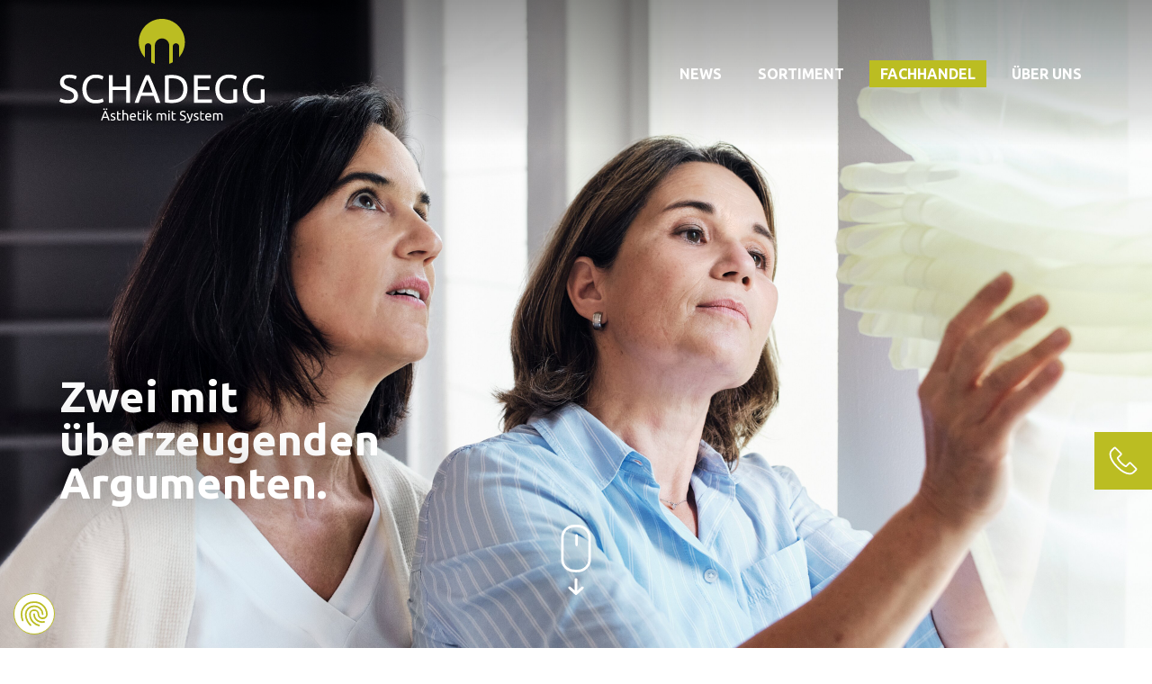

--- FILE ---
content_type: text/html; charset=UTF-8
request_url: https://www.schadegg.ch/de/fachhandel
body_size: 11260
content:
<!DOCTYPE html>
<html lang="de"
      class=""
      data-system-vars="{&quot;language&quot;:&quot;de&quot;,&quot;baseUrl&quot;:&quot;&quot;,&quot;ajaxUrl&quot;:&quot;\/de\/ajax\/&quot;,&quot;editMode&quot;:false,&quot;env&quot;:null,&quot;translations&quot;:{&quot;website&quot;:[]}}">
    <head>
        <meta charset="utf-8">
        <meta name="viewport" content="width=device-width, initial-scale=1.0">
        <meta name="format-detection" content="telephone=no">

        <link rel="icon" type="image/png" sizes="128x128" href="/static/images/favicon/favicon.png">



        
            <title>fachhandel</title>
            <meta name="country" content="international" />


        
                    <link rel="stylesheet" href="/static/app.3bcd08a1.css"><link href="https://www.schadegg.ch/de/fachhandel" rel="alternate" hreflang="x-default" /><link href="https://www.schadegg.ch/de/fachhandel" rel="alternate" hreflang="de" />        
                    
<script type="text/javascript">
        var toolboxJsFrontend = {
            translations : {                'toolbox.goptout_already_opt_out': 'toolbox.goptout_already_opt_out',
                                'toolbox.goptout_successfully_opt_out': 'toolbox.goptout_successfully_opt_out',
                }
        };
            </script>

<!-- Google Tag Manager -->
<script>(function(w,d,s,l,i){w[l]=w[l]||[];w[l].push({'gtm.start':
new Date().getTime(),event:'gtm.js'});var f=d.getElementsByTagName(s)[0],
j=d.createElement(s),dl=l!='dataLayer'?'&l='+l:'';j.async=true;j.src=
'https://www.googletagmanager.com/gtm.js?id='+i+dl;f.parentNode.insertBefore(j,f);
})(window,document,'script','dataLayer','GTM-KKZ8FCS');</script>
<!-- End Google Tag Manager -->
</head>
    <body class="bg-white">


<!-- Google Tag Manager (noscript) -->
<noscript><iframe src="https://www.googletagmanager.com/ns.html?id=GTM-KKZ8FCS"
height="0" width="0" style="display:none;visibility:hidden"></iframe></noscript>
<!-- End Google Tag Manager (noscript) -->


                    <main>
                
                    <header id="header" class="top-0 fixed py-5 w-full z-50 border-b border-transparent transition-colors" :class="inverted ? 'text-black bg-white border-grey-200' : 'text-white border-none bg-gradient-to-b from-black-1/3 to-transparent'" x-data="{inverted: false}" @scroll.window="inverted = window.pageYOffset > 110">
    <div class="container">

        <div class="flex flex-row flex-wrap justify-between">

            <div>
                
<a href="/de" class="w-auto inline-block">
            <img class="w-2/4 md:w-auto" alt="Schadegg AG" src="/static/images/logo-white.svg" :src="inverted ? '/static/images/logo.svg' : '/static/images/logo-white.svg'">
    </a>
            </div>

            <nav class="w-auto flex flex-col justify-center">
                <div class="hidden md:flex ml-auto dd-generic-nav-header">
                    <div class="my-auto hidden md:flex">
                <nav>
            
<ul class="nav-main z-10">
            
        <li class="group float-left ml-4" x-data="{open: false}" @mouseover="open = true" @mouseleave="open = false">
            <a href="/de/news" class="text-base uppercase font-bold uppercase group-hover:bg-primary group-hover:text-white px-3 py-1.5   main">
                News
            </a>

                                </li>
            
        <li class="group float-left ml-4" x-data="{open: false}" @mouseover="open = true" @mouseleave="open = false">
            <a href="/de/sortiment" x-double-tap class="text-base uppercase font-bold uppercase group-hover:bg-primary group-hover:text-white px-3 py-1.5   main">
                Sortiment
            </a>

                                        
    <div class="absolute z-10 pt-3">
        <ul class="list-unstyled bg-white" x-cloak x-show="open">

                            <li class="border-b w-72 border-grey-200 relative" x-data="{open: false}" @mouseover="open = true" @mouseleave="open = false">
                    <a href="/de/sortiment/technische-innenbeschattung" class="hover:bg-primary hover:text-white inline-block w-full px-5 py-2.5 text-black flex justify-between items-center " :class="open && 'bg-primary text-white'">
                        <span>Technische Innenbeschattung</span>
                                            </a>

                                    </li>
                            <li class="border-b w-72 border-grey-200 relative" x-data="{open: false}" @mouseover="open = true" @mouseleave="open = false">
                    <a href="/de/sortiment/vorhangtechnik" class="hover:bg-primary hover:text-white inline-block w-full px-5 py-2.5 text-black flex justify-between items-center " :class="open && 'bg-primary text-white'">
                        <span>Vorhangtechnik</span>
                                            </a>

                                    </li>
                            <li class="border-b w-72 border-grey-200 relative" x-data="{open: false}" @mouseover="open = true" @mouseleave="open = false">
                    <a href="/de/sortiment/raumakustik/entspannte-atmosphaere" class="hover:bg-primary hover:text-white inline-block w-full px-5 py-2.5 text-black flex justify-between items-center " :class="open && 'bg-primary text-white'">
                        <span>Raumakustik</span>
                                            </a>

                                    </li>
                            <li class="border-b w-72 border-grey-200 relative" x-data="{open: false}" @mouseover="open = true" @mouseleave="open = false">
                    <a href="/de/sortiment/bodenbelagsprofile/bodenbelagsprofile-umfassendes-sortiment" class="hover:bg-primary hover:text-white inline-block w-full px-5 py-2.5 text-black flex justify-between items-center " :class="open && 'bg-primary text-white'">
                        <span>Bodenbelagsprofile</span>
                                            </a>

                                    </li>
            
        </ul>
    </div>


                    </li>
            
        <li class="group float-left ml-4" x-data="{open: false}" @mouseover="open = true" @mouseleave="open = false">
            <a href="/de/fachhandel" x-double-tap class="text-base uppercase font-bold uppercase group-hover:bg-primary group-hover:text-white px-3 py-1.5 bg-primary text-white  main active mainactive">
                Fachhandel
            </a>

                                        
    <div class="absolute z-10 pt-3">
        <ul class="list-unstyled bg-white" x-cloak x-show="open">

                            <li class="border-b w-72 border-grey-200 relative" x-data="{open: false}" @mouseover="open = true" @mouseleave="open = false">
                    <a href="/de/fachhandel/kataloge" class="hover:bg-primary hover:text-white inline-block w-full px-5 py-2.5 text-black flex justify-between items-center " :class="open && 'bg-primary text-white'">
                        <span>Kataloge</span>
                                            </a>

                                    </li>
                            <li class="border-b w-72 border-grey-200 relative" x-data="{open: false}" @mouseover="open = true" @mouseleave="open = false">
                    <a href="/de/fachhandel/schadegg-fachschulungen" class="hover:bg-primary hover:text-white inline-block w-full px-5 py-2.5 text-black flex justify-between items-center " :class="open && 'bg-primary text-white'">
                        <span>Schadegg Fachschulungen</span>
                                            </a>

                                    </li>
                            <li class="border-b w-72 border-grey-200 relative" x-data="{open: false}" @mouseover="open = true" @mouseleave="open = false">
                    <a href="/de/fachhandel/ladeneinrichtungen" class="hover:bg-primary hover:text-white inline-block w-full px-5 py-2.5 text-black flex justify-between items-center " :class="open && 'bg-primary text-white'">
                        <span>Ladeneinrichtungen</span>
                                            </a>

                                    </li>
                            <li class="border-b w-72 border-grey-200 relative" x-data="{open: false}" @mouseover="open = true" @mouseleave="open = false">
                    <a href="/de/fachhandel/werbemittel-und-verkaufshilfen" class="hover:bg-primary hover:text-white inline-block w-full px-5 py-2.5 text-black flex justify-between items-center " :class="open && 'bg-primary text-white'">
                        <span>Werbemittel und Verkaufshilfen</span>
                                            </a>

                                    </li>
                            <li class="border-b w-72 border-grey-200 relative" x-data="{open: false}" @mouseover="open = true" @mouseleave="open = false">
                    <a href="/de/fachhandel/download" class="hover:bg-primary hover:text-white inline-block w-full px-5 py-2.5 text-black flex justify-between items-center " :class="open && 'bg-primary text-white'">
                        <span>Download</span>
                                            </a>

                                    </li>
            
        </ul>
    </div>


                    </li>
            
        <li class="group float-left ml-4" x-data="{open: false}" @mouseover="open = true" @mouseleave="open = false">
            <a href="/de/ueber-uns" x-double-tap class="text-base uppercase font-bold uppercase group-hover:bg-primary group-hover:text-white px-3 py-1.5   main">
                Über uns
            </a>

                                        
    <div class="absolute z-10 pt-3">
        <ul class="list-unstyled bg-white" x-cloak x-show="open">

                            <li class="border-b w-72 border-grey-200 relative" x-data="{open: false}" @mouseover="open = true" @mouseleave="open = false">
                    <a href="/de/ueber-uns/ansprechpersonen-und-team" class="hover:bg-primary hover:text-white inline-block w-full px-5 py-2.5 text-black flex justify-between items-center " :class="open && 'bg-primary text-white'">
                        <span>Ansprechpersonen und Team</span>
                                            </a>

                                    </li>
                            <li class="border-b w-72 border-grey-200 relative" x-data="{open: false}" @mouseover="open = true" @mouseleave="open = false">
                    <a href="/de/ueber-uns/arbeiten-bei-schadegg" class="hover:bg-primary hover:text-white inline-block w-full px-5 py-2.5 text-black flex justify-between items-center " :class="open && 'bg-primary text-white'">
                        <span>Arbeiten bei Schadegg</span>
                                            </a>

                                    </li>
                            <li class="border-b w-72 border-grey-200 relative" x-data="{open: false}" @mouseover="open = true" @mouseleave="open = false">
                    <a href="/de/ueber-uns/geschichte" class="hover:bg-primary hover:text-white inline-block w-full px-5 py-2.5 text-black flex justify-between items-center " :class="open && 'bg-primary text-white'">
                        <span>Geschichte</span>
                                            </a>

                                    </li>
                            <li class="border-b w-72 border-grey-200 relative" x-data="{open: false}" @mouseover="open = true" @mouseleave="open = false">
                    <a href="/de/ueber-uns/kontakt" class="hover:bg-primary hover:text-white inline-block w-full px-5 py-2.5 text-black flex justify-between items-center " :class="open && 'bg-primary text-white'">
                        <span>Kontakt</span>
                                            </a>

                                    </li>
            
        </ul>
    </div>


                    </li>
    </ul>

        </nav>
    </div>
                </div>

                <div class="flex justify-end">
                                                            <div class="md:hidden" x-data="{ showMobileMenu: false}" :class="showMobileMenu ? 'mobile-nav-open' : ''">
                        <div class="ml-4 lg:hidden hover:text-primary cursor-pointer" @click="showMobileMenu = !showMobileMenu">
                            <svg xmlns="http://www.w3.org/2000/svg" viewBox="0 0 512 512" class="w-6 lg:w-7"><title>icons</title><path d="M506,116H6V86H506Zm0,125H6v30H506Zm0,155H6v30H506Z"/></svg>

                        </div>

                        <div class="overflow-hidden fixed top-0 right-0 bottom-0 left-0 z-50 w-full h-screen mobile-overlay bg-grey-100 lg:hidden" x-show="showMobileMenu" x-cloak>

    <div class="flex justify-end items-center px-3 h-16 bg-white header">

        <div class="flex flex-wrap icon-wrap">
            <div class="block ml-5 cursor-pointer hover:text-blue-200" @click="showMobileMenu = !showMobileMenu">
                <svg xmlns="http://www.w3.org/2000/svg" viewBox="0 0 512 512" class="text-red-black w-6"><title>icons</title><polygon points="482.808 504 256 277.193 29.192 504 8 482.808 234.808 256.001 8 29.191 29.192 8 256 234.807 482.808 8 504 29.191 277.192 256.001 504 482.808 482.808 504"/></svg>

            </div>

        </div>

    </div>

    <div class="content-wrap">

        <div class="w-full mobile-main-nav">

                        
                
                <ul class="list-none" x-data="{selected:null}">

                    
                        
                            <li class="bg-primary flex flex-wrap border-b border-white" x-data="{ showMenu: false }">

                                <a href="/de/news" class="px-3 flex-grow h-12 flex items-center uppercase text-white  main">
                                    News
                                </a>

                                
                                
                                    
                                
                            </li>
                                            
                        
                            <li class="bg-primary flex flex-wrap border-b border-white" x-data="{ showMenu: false }">

                                <a href="/de/sortiment" class="px-3 flex-grow h-12 flex items-center uppercase text-white  main">
                                    Sortiment
                                </a>

                                                                    <div class="flex items-center h-12" @click="showMenu = !showMenu">
                                        <div class="px-3 py-0.5 border-l border-white">
                                            <span x-show="showMenu"><svg xmlns="http://www.w3.org/2000/svg" viewBox="0 0 512 512" class="text-white fill-current w-5 cursor-pointer"><title>icons</title><polygon points="256 122 503 368.778 481.759 390 256 164.445 30.241 390 9 368.778 256 122"/></svg>
</span>
                                            <span x-show="!showMenu"><svg xmlns="http://www.w3.org/2000/svg" viewBox="0 0 512 512" class="text-white fill-current w-5 cursor-pointer"><title>icons</title><polygon points="256 390 9 143.222 30.241 122 256 347.555 481.759 122 503 143.222 256 390"/></svg>
</span>
                                        </div>
                                    </div>
                                
                                
                                    
                                        <ul class="list-none w-full" x-show="showMenu">
                                            
                                                                                                    <li class="bg-grey-200 flex flex-wrap border-t border-grey-200 text-black" x-data="{ showSubMenu: false }">

                                                        <a href="/de/sortiment" class="px-3 flex-grow h-12 flex items-center ">
                                                            Technische Innenbeschattung
                                                        </a>

                                                                                                            </li>
                                                
                                            
                                                                                                    <li class="bg-grey-200 flex flex-wrap border-t border-grey-200 text-black" x-data="{ showSubMenu: false }">

                                                        <a href="/de/sortiment" class="px-3 flex-grow h-12 flex items-center ">
                                                            Vorhangtechnik
                                                        </a>

                                                                                                            </li>
                                                
                                            
                                                                                                    <li class="bg-grey-200 flex flex-wrap border-t border-grey-200 text-black" x-data="{ showSubMenu: false }">

                                                        <a href="/de/sortiment" class="px-3 flex-grow h-12 flex items-center ">
                                                            Raumakustik
                                                        </a>

                                                                                                            </li>
                                                
                                            
                                                                                                    <li class="bg-grey-200 flex flex-wrap border-t border-grey-200 text-black" x-data="{ showSubMenu: false }">

                                                        <a href="/de/sortiment" class="px-3 flex-grow h-12 flex items-center ">
                                                            Bodenbelagsprofile
                                                        </a>

                                                                                                            </li>
                                                
                                            
                                                
                                            
                                                
                                                                                    </ul>
                                    
                                
                            </li>
                                            
                        
                            <li class="bg-primary flex flex-wrap border-b border-white" x-data="{ showMenu: false }">

                                <a href="/de/fachhandel" class="px-3 flex-grow h-12 flex items-center uppercase text-white  main active mainactive">
                                    Fachhandel
                                </a>

                                                                    <div class="flex items-center h-12" @click="showMenu = !showMenu">
                                        <div class="px-3 py-0.5 border-l border-white">
                                            <span x-show="showMenu"><svg xmlns="http://www.w3.org/2000/svg" viewBox="0 0 512 512" class="text-white fill-current w-5 cursor-pointer"><title>icons</title><polygon points="256 122 503 368.778 481.759 390 256 164.445 30.241 390 9 368.778 256 122"/></svg>
</span>
                                            <span x-show="!showMenu"><svg xmlns="http://www.w3.org/2000/svg" viewBox="0 0 512 512" class="text-white fill-current w-5 cursor-pointer"><title>icons</title><polygon points="256 390 9 143.222 30.241 122 256 347.555 481.759 122 503 143.222 256 390"/></svg>
</span>
                                        </div>
                                    </div>
                                
                                
                                    
                                        <ul class="list-none w-full" x-show="showMenu">
                                            
                                                                                                    <li class="bg-grey-200 flex flex-wrap border-t border-grey-200 text-black" x-data="{ showSubMenu: false }">

                                                        <a href="/de/fachhandel" class="px-3 flex-grow h-12 flex items-center ">
                                                            Kataloge
                                                        </a>

                                                                                                            </li>
                                                
                                            
                                                                                                    <li class="bg-grey-200 flex flex-wrap border-t border-grey-200 text-black" x-data="{ showSubMenu: false }">

                                                        <a href="/de/fachhandel" class="px-3 flex-grow h-12 flex items-center ">
                                                            Schadegg Fachschulungen
                                                        </a>

                                                                                                            </li>
                                                
                                            
                                                                                                    <li class="bg-grey-200 flex flex-wrap border-t border-grey-200 text-black" x-data="{ showSubMenu: false }">

                                                        <a href="/de/fachhandel" class="px-3 flex-grow h-12 flex items-center ">
                                                            Ladeneinrichtungen
                                                        </a>

                                                                                                            </li>
                                                
                                            
                                                                                                    <li class="bg-grey-200 flex flex-wrap border-t border-grey-200 text-black" x-data="{ showSubMenu: false }">

                                                        <a href="/de/fachhandel" class="px-3 flex-grow h-12 flex items-center ">
                                                            Werbemittel und Verkaufshilfen
                                                        </a>

                                                                                                            </li>
                                                
                                            
                                                                                                    <li class="bg-grey-200 flex flex-wrap border-t border-grey-200 text-black" x-data="{ showSubMenu: false }">

                                                        <a href="/de/fachhandel" class="px-3 flex-grow h-12 flex items-center ">
                                                            Download
                                                        </a>

                                                                                                            </li>
                                                
                                            
                                                
                                                                                    </ul>
                                    
                                
                            </li>
                                            
                        
                            <li class="bg-primary flex flex-wrap border-b border-white" x-data="{ showMenu: false }">

                                <a href="/de/ueber-uns" class="px-3 flex-grow h-12 flex items-center uppercase text-white  main">
                                    Über uns
                                </a>

                                                                    <div class="flex items-center h-12" @click="showMenu = !showMenu">
                                        <div class="px-3 py-0.5 border-l border-white">
                                            <span x-show="showMenu"><svg xmlns="http://www.w3.org/2000/svg" viewBox="0 0 512 512" class="text-white fill-current w-5 cursor-pointer"><title>icons</title><polygon points="256 122 503 368.778 481.759 390 256 164.445 30.241 390 9 368.778 256 122"/></svg>
</span>
                                            <span x-show="!showMenu"><svg xmlns="http://www.w3.org/2000/svg" viewBox="0 0 512 512" class="text-white fill-current w-5 cursor-pointer"><title>icons</title><polygon points="256 390 9 143.222 30.241 122 256 347.555 481.759 122 503 143.222 256 390"/></svg>
</span>
                                        </div>
                                    </div>
                                
                                
                                    
                                        <ul class="list-none w-full" x-show="showMenu">
                                            
                                                                                                    <li class="bg-grey-200 flex flex-wrap border-t border-grey-200 text-black" x-data="{ showSubMenu: false }">

                                                        <a href="/de/ueber-uns" class="px-3 flex-grow h-12 flex items-center ">
                                                            Ansprechpersonen und Team
                                                        </a>

                                                                                                            </li>
                                                
                                            
                                                                                                    <li class="bg-grey-200 flex flex-wrap border-t border-grey-200 text-black" x-data="{ showSubMenu: false }">

                                                        <a href="/de/ueber-uns" class="px-3 flex-grow h-12 flex items-center ">
                                                            Arbeiten bei Schadegg
                                                        </a>

                                                                                                            </li>
                                                
                                            
                                                                                                    <li class="bg-grey-200 flex flex-wrap border-t border-grey-200 text-black" x-data="{ showSubMenu: false }">

                                                        <a href="/de/ueber-uns" class="px-3 flex-grow h-12 flex items-center ">
                                                            Geschichte
                                                        </a>

                                                                                                            </li>
                                                
                                            
                                                                                                    <li class="bg-grey-200 flex flex-wrap border-t border-grey-200 text-black" x-data="{ showSubMenu: false }">

                                                        <a href="/de/ueber-uns" class="px-3 flex-grow h-12 flex items-center ">
                                                            Kontakt
                                                        </a>

                                                                                                            </li>
                                                
                                                                                    </ul>
                                    
                                
                            </li>
                                            
                                            
                                            
                                            
                                            
                                            
                                            
                                            
                                            
                                            
                                                            </ul>
                    </div>

        <div class="mx-3 my-5 generic-wrap">
                    <nav class="dd-generic-nav text-black">
                    <ul class="nav-generic mb-5">
                    <li class="mb-3 last:mb-0">
            <a href="/de/fachhandel/download" class="text-base uppercase font-bold uppercase  main">
                Download
            </a>
        </li>
    </ul>

            </nav>
        </div>


    </div>

</div>
                    </div>
                </div>
            </nav>

        </div>

    </div>
</header>

                
                
                    

        
            


<div id="header-image" class="w-full overflow-hidden flex flex-col sm:flex-none bg-grey-100 md:h-screen">
            <div class="bg-cover aspect-ratio-16/9 sm:h-full bg-center mb-8 md:mb-0" style="background-image: url(/schadegg/05-ueber-uns/ueber-uns/1139/image-thumb__1139__header_image_large_auto_153ccf0dee58bda006448a2323e5914b/schadegg-ag_210092_us_1224_hires.c184ef2c.jpg)"></div>
<div class="md:absolute z-10 w-full md:bottom-32 order-2">
    <div class="container">
        <div class="md:w-5/12">
                            <h1 class="text-black text-3xl md:text-4xl lg:text-5xl md:text-white text-center md:text-left font-bold md:text-shadow-header">Zwei mit überzeugenden Argumenten.</h1>
                                </div>
    </div>
</div>
    <div class="hidden md:block md:absolute z-10 w-full md:bottom-10 order-2" x-data>
        <a class="cursor-pointer" @click="window.scrollTo({top: document.getElementById('header-image').offsetHeight - document.getElementById('header').offsetHeight, behavior: 'smooth'});">
            <svg xmlns="http://www.w3.org/2000/svg" viewBox="0 0 512 512" class="w-20 mx-auto fill-current text-white animate-bounce svg-shadow"><title>icons</title><path d="M256.14,387.355c5.214.077,9.41,4,9.448,8.841a74.89,74.89,0,0,1,.13,8.064h0v69.4l1.514.773q11.3-10.638,22.62-21.242a65.9,65.9,0,0,1,4.9-4.449h0a10.4,10.4,0,0,1,13.921.161,8.294,8.294,0,0,1,2.426,6.385,8.462,8.462,0,0,1-3.266,6.054c-6.034,5.833-12.3,11.478-18.47,17.2-8.525,7.917-16.984,15.887-25.589,23.715a10.01,10.01,0,0,1-15.609,0q-21.656-20-43.211-40.1a8.935,8.935,0,0,1-4.04-6.573,8.677,8.677,0,0,1,2.751-7.123c4.266-3.938,9.459-3.434,14.754,1.27,9.177,8.1,18.426,16.108,27.523,24.065a35.487,35.487,0,0,0,.319-3.837h0V401.7a34.974,34.974,0,0,1,.137-5.779C246.6,391.085,250.925,387.282,256.14,387.355ZM242.163,6.512a185.01,185.01,0,0,1,50.788,3.231C333.21,20.634,361.283,56.1,361.886,96.826c.226,26.3.042,52.635.064,78.96h0v75.991a88.972,88.972,0,0,1-27.228,65.752,96.749,96.749,0,0,1-68.1,27.1,178.408,178.408,0,0,1-47.149-3.314c-40.514-10.847-68.764-46.538-69.253-87.5q-.438-78.678,0-157.328C150.869,47.2,191.6,7.335,242.163,6.512Zm38.93,19.594a187.021,187.021,0,0,0-38.767-1.178c-44.548,2.149-73.96,32.828-74.038,76.473h0v74.192c.043,26.118-.148,52.236.085,78.347-.245,32.656,22.463,61.234,54.957,69.163a197.453,197.453,0,0,0,45.227,2.907,76.364,76.364,0,0,0,52.957-21.233A70.329,70.329,0,0,0,343.2,253.8q.749-78.051.014-156.142C343.484,62.116,317.089,31.713,281.093,26.106ZM260.371,73.8c5.252.064,8.3,4.247,8.321,11.734.051,10.274,0,20.554,0,30.835h0l.024,15.125h0l-.024,15.119c-.038,7.277-3.2,11.79-8.264,11.93-5.226.147-8.636-4.526-8.636-12.14q-.065-30.511,0-61.051C251.811,78.2,255.234,73.734,260.371,73.8Z" style="fill-rule:evenodd"/></svg>

        </a>
    </div>
    </div>

            



                
                
                    
    <div class="breadcrumbs mt-6"><div class="container"><a href="/de">Home</a><svg xmlns="http://www.w3.org/2000/svg" viewBox="0 0 512 512" class="inline w-3 mx-1.5"><title>icons</title><polygon points="390 256 143.222 503 122 481.759 347.555 256 122 30.241 143.222 9 390 256"/></svg>

                    Fachhandel
                </div></div>

                
                                    
            


    <div class="contact-snippet z-10 fixed top-1/4 md:top-2/3 border-red flex transition-all duration-300" x-cloak x-data="{open: false}" :class="open ? 'right-0' : '-right-48'">
        <div class="bg-primary text-white w-16 h-16 p-2 flex justify-center items-center cursor-pointer" @click="open = !open">
            <svg xmlns="http://www.w3.org/2000/svg" viewBox="0 0 512 512" class="w-8 h-8 fill-current"><title>icons</title><path d="M373.941,502q-3.963,0-7.945-.287c-71.91-5.2-148.662-48.133-228.123-127.6S15.487,217.9,10.284,145.991a110.185,110.185,0,0,1,32.071-85.9L82.141,20.306a35.282,35.282,0,0,1,49.84,0l90.649,90.652a35.242,35.242,0,0,1,0,49.838l0,0-48.411,48.411c8.96,18.394,34.048,51.734,55.438,73.124s54.731,46.485,73.123,55.441l48.41-48.412a35.286,35.286,0,0,1,49.839,0l90.649,90.651a35.243,35.243,0,0,1,0,49.841h0l-39.787,39.787A110.232,110.232,0,0,1,373.941,502ZM107.064,39.975a5.235,5.235,0,0,0-3.715,1.539L63.563,81.3A80.212,80.212,0,0,0,40.2,143.828c4.666,64.517,44.665,134.863,118.883,209.08S303.643,467.132,368.16,471.8a80.2,80.2,0,0,0,62.526-23.365l39.786-39.788a5.25,5.25,0,0,0,0-7.426h0l-90.648-90.652a5.262,5.262,0,0,0-7.43,0l-52.633,52.637a21.249,21.249,0,0,1-22.245,4.919c-25.191-9.214-67.911-43.427-89.07-64.58s-55.364-63.874-64.578-89.066a21.249,21.249,0,0,1,4.916-22.244L201.42,139.6a5.252,5.252,0,0,0,0-7.427h0L110.776,41.514A5.238,5.238,0,0,0,107.064,39.975Z"/></svg>

        </div>
        <div class="bg-white p-5 w-48">
            <p>Haben Sie Fragen?<br />
Rufen Sie uns an:<br />
<a href="tel:0523697474"><strong>052 369 74 74</strong></a><br />
<a href="mailto:info@schadegg.ch">info@schadegg.ch</a></p>

        </div>
    </div>

            

                
                                
<div x-data="{imgModal : false, imgModalSrc : '', imgModalDesc : ''}">
    <template @img-modal.window="imgModal = true; imgModalSrc = $event.detail.imgModalSrc; imgModalDesc = $event.detail.imgModalDesc;" x-if="imgModal">
        <div x-transition:enter="transition ease-out duration-300" x-transition:enter-start="opacity-0 transform scale-90" x-transition:enter-end="opacity-100 transform scale-100" x-transition:leave="transition ease-in duration-300" x-transition:leave-start="opacity-100 transform scale-100" x-transition:leave-end="opacity-0 transform scale-90"  class="flex overflow-hidden fixed inset-0 z-50 justify-center items-center p-2 w-full h-full bg-black bg-opacity-75">
            <div  class="">
                <div class="absolute top-8 right-8 z-50">
                    <button @click="imgModal = false" class="float-right pt-2 pr-2 outline-none focus:outline-none">
                        <svg xmlns="http://www.w3.org/2000/svg" viewBox="0 0 512 512" class="w-8 h-8 fill-current text-white"><title>icons</title><polygon points="482.808 504 256 277.193 29.192 504 8 482.808 234.808 256.001 8 29.191 29.192 8 256 234.807 482.808 8 504 29.191 277.192 256.001 504 482.808 482.808 504"/></svg>

                    </button>
                </div>
                <div class="overflow-auto mx-auto max-w-full max-h-full md:max-w-80">
                    <img :alt="imgModalSrc" class="object-contain" :src="imgModalSrc" @click.outside="imgModal = false">
                    <p x-text="imgModalDesc" class="text-center text-white"></p>
                </div>
            </div>
        </div>
    </template>
</div>

                                    <div class="fixed bottom-16 left-10 z-50" x-data="{show: false}" @scroll.window="show = window.pageYOffset > 1000">
    <div class="p-4 rounded-full cursor-pointer bg-primary" @click="window.scrollTo({top: 0, behavior: 'smooth'});" x-show="show" x-cloak x-transition>
        <svg xmlns="http://www.w3.org/2000/svg" viewBox="0 0 512 512" class="w-6 h-6 text-white fill-current transform -rotate-90"><title>icons</title><polygon points="259.073 9 237.838 30.242 448.513 240.98 6 240.98 6 271.021 448.513 271.021 237.838 481.758 259.073 503 506 256.001 259.073 9"/></svg>

    </div>
</div>
                
                <div class="main-content pt-20">
                    
    <!-- main-content -->
    



                                    
            
                                    <div class="toolbox-element toolbox-container ">
        
    
<div class="transparent">
    <div class="container  ">
        
    



                                    
            
                                    <div class="toolbox-element toolbox-headline text-center">
        
        
<h1 class="h1">
Unser Engagement für Ihren Fachhandel
</h1>
        
</div>

                
                            
                    




                                    
            
                                    <div class="toolbox-element toolbox-content wysiwyg content-container ">
        
    <p class="lead" style="text-align:center">Wir von Schadegg und Sie haben ein gemeinsames Ziel: Einrichtungswünsche Ihrer Kundschaft zu erfüllen – mit technischen Produkten in langlebiger Qualität. Wir unterstützen den Fachhandel dabei mit Ladeneinrichtungen, Musterkatalogen, Fachschulungen und individueller Betreuung.</p>

        
</div>
                
                            
                    




                                    
            
                                    <div class="toolbox-element toolbox-columns type-column_4_4_4  ">
                    
    

<div class="w-full overflow-x-hidden">
    <div class="flex flex-wrap -mx-2">
            <div class="w-full sm:w-4/12  px-2.75">
        <div class="toolbox-column">
            
    



                                    
            
                                    <div class="toolbox-element toolbox-teaser ">
                    
                
<div class="single-teaser teaser-default">

    
    
        <a class="block unstyled" href="/de/fachhandel/schadegg-fachschulungen" target=""
           title="">

            
        <div class="mb-4">
            <picture >
	<source srcset="/_default_upload_bucket/1475/image-thumb__1475__teaser/schulung_bei-kunden~-~media--cac93fe4--query.d860dd2b.avif 1x, /_default_upload_bucket/1475/image-thumb__1475__teaser/schulung_bei-kunden~-~media--cac93fe4--query@2x.d860dd2b.avif 2x" media="(max-width: 768px)" width="747" height="449" type="image/avif" />
	<source srcset="/_default_upload_bucket/1475/image-thumb__1475__teaser/schulung_bei-kunden~-~media--cac93fe4--query.efb2caf2.webp 1x, /_default_upload_bucket/1475/image-thumb__1475__teaser/schulung_bei-kunden~-~media--cac93fe4--query@2x.efb2caf2.webp 2x" media="(max-width: 768px)" width="747" height="449" type="image/webp" />
	<source srcset="/_default_upload_bucket/1475/image-thumb__1475__teaser/schulung_bei-kunden~-~media--cac93fe4--query.efb2caf2.jpg 1x, /_default_upload_bucket/1475/image-thumb__1475__teaser/schulung_bei-kunden~-~media--cac93fe4--query@2x.efb2caf2.jpg 2x" media="(max-width: 768px)" width="747" height="449" type="image/jpeg" />
	<source srcset="/_default_upload_bucket/1475/image-thumb__1475__teaser/schulung_bei-kunden.b4e0befa.avif 1x, /_default_upload_bucket/1475/image-thumb__1475__teaser/schulung_bei-kunden@2x.b4e0befa.avif 2x" width="540" height="324" type="image/avif" />
	<source srcset="/_default_upload_bucket/1475/image-thumb__1475__teaser/schulung_bei-kunden.6d01bb9a.webp 1x, /_default_upload_bucket/1475/image-thumb__1475__teaser/schulung_bei-kunden@2x.6d01bb9a.webp 2x" width="540" height="324" type="image/webp" />
	<source srcset="/_default_upload_bucket/1475/image-thumb__1475__teaser/schulung_bei-kunden.6d01bb9a.jpg 1x, /_default_upload_bucket/1475/image-thumb__1475__teaser/schulung_bei-kunden@2x.6d01bb9a.jpg 2x" width="540" height="324" type="image/jpeg" />
	<img class="w-full h-auto" src="/_default_upload_bucket/1475/image-thumb__1475__teaser/schulung_bei-kunden.6d01bb9a.jpg" width="540" height="324" alt="" loading="lazy" srcset="/_default_upload_bucket/1475/image-thumb__1475__teaser/schulung_bei-kunden.6d01bb9a.jpg 1x, /_default_upload_bucket/1475/image-thumb__1475__teaser/schulung_bei-kunden@2x.6d01bb9a.jpg 2x" />
</picture>

        </div>

        <div>
                            <h5>Schadegg Fachschulungen</h5>
            
            <div>
                <p>Mit unseren Schulungen sind Sie sattelfest in der Beratung. Als Tagesseminar, unkompliziert über den Mittag oder stundenweise vor Ort. Fragen Sie uns einfach nach einem Termin!</p>

            </div>

            <div>
                                    <span class="a btn btn-secondary btn-large uppercase text-primary">Jetzt Interesse anmelden</span>
                            </div>

        </div>

    

        </a>

    
</div>
                    
</div>
                
                            
                    




                                    
            
                                    <div class="toolbox-element toolbox-teaser ">
                    
                
<div class="single-teaser teaser-default">

    
    
        <a class="block unstyled" href="/de/fachhandel/werbemittel-und-verkaufshilfen" target=""
           title="">

            
        <div class="mb-4">
            <picture >
	<source srcset="/schadegg/05-ueber-uns/ueber-uns/1146/image-thumb__1146__teaser/schadegg-ag_210092_us_1621_hires~-~media--cac93fe4--query.ae588d2f.avif 1x, /schadegg/05-ueber-uns/ueber-uns/1146/image-thumb__1146__teaser/schadegg-ag_210092_us_1621_hires~-~media--cac93fe4--query@2x.ae588d2f.avif 2x" media="(max-width: 768px)" width="747" height="449" type="image/avif" />
	<source srcset="/schadegg/05-ueber-uns/ueber-uns/1146/image-thumb__1146__teaser/schadegg-ag_210092_us_1621_hires~-~media--cac93fe4--query.8fc1ec01.webp 1x, /schadegg/05-ueber-uns/ueber-uns/1146/image-thumb__1146__teaser/schadegg-ag_210092_us_1621_hires~-~media--cac93fe4--query@2x.8fc1ec01.webp 2x" media="(max-width: 768px)" width="747" height="449" type="image/webp" />
	<source srcset="/schadegg/05-ueber-uns/ueber-uns/1146/image-thumb__1146__teaser/schadegg-ag_210092_us_1621_hires~-~media--cac93fe4--query.8fc1ec01.jpg 1x, /schadegg/05-ueber-uns/ueber-uns/1146/image-thumb__1146__teaser/schadegg-ag_210092_us_1621_hires~-~media--cac93fe4--query@2x.8fc1ec01.jpg 2x" media="(max-width: 768px)" width="747" height="449" type="image/jpeg" />
	<source srcset="/schadegg/05-ueber-uns/ueber-uns/1146/image-thumb__1146__teaser/schadegg-ag_210092_us_1621_hires.79140ca9.avif 1x, /schadegg/05-ueber-uns/ueber-uns/1146/image-thumb__1146__teaser/schadegg-ag_210092_us_1621_hires@2x.79140ca9.avif 2x" width="540" height="324" type="image/avif" />
	<source srcset="/schadegg/05-ueber-uns/ueber-uns/1146/image-thumb__1146__teaser/schadegg-ag_210092_us_1621_hires.35c977ab.webp 1x, /schadegg/05-ueber-uns/ueber-uns/1146/image-thumb__1146__teaser/schadegg-ag_210092_us_1621_hires@2x.35c977ab.webp 2x" width="540" height="324" type="image/webp" />
	<source srcset="/schadegg/05-ueber-uns/ueber-uns/1146/image-thumb__1146__teaser/schadegg-ag_210092_us_1621_hires.35c977ab.jpg 1x, /schadegg/05-ueber-uns/ueber-uns/1146/image-thumb__1146__teaser/schadegg-ag_210092_us_1621_hires@2x.35c977ab.jpg 2x" width="540" height="324" type="image/jpeg" />
	<img class="w-full h-auto" src="/schadegg/05-ueber-uns/ueber-uns/1146/image-thumb__1146__teaser/schadegg-ag_210092_us_1621_hires.35c977ab.jpg" width="540" height="324" alt="" loading="lazy" srcset="/schadegg/05-ueber-uns/ueber-uns/1146/image-thumb__1146__teaser/schadegg-ag_210092_us_1621_hires.35c977ab.jpg 1x, /schadegg/05-ueber-uns/ueber-uns/1146/image-thumb__1146__teaser/schadegg-ag_210092_us_1621_hires@2x.35c977ab.jpg 2x" />
</picture>

        </div>

        <div>
                            <h5>Werbemittel und Verkaufshilfen</h5>
            
            <div>
                <p>Mit anschaulichem Werbematerial wecken Sie Interesse und vereinfachen den Beratungsprozess.</p>

            </div>

            <div>
                                    <span class="a btn btn-secondary btn-large uppercase text-primary">Werbemittel und Verkaufshilfen</span>
                            </div>

        </div>

    

        </a>

    
</div>
                    
</div>
                
                            
                    

        </div>
    </div>
    <div class="w-full sm:w-4/12  px-2.75">
        <div class="toolbox-column">
            
    



                                    
            
                                    <div class="toolbox-element toolbox-teaser ">
                    
                
<div class="single-teaser teaser-default">

    
    
        <a class="block unstyled" href="/de/ueber-uns/ansprechpersonen-und-team" target=""
           title="">

            
        <div class="mb-4">
            <picture >
	<source srcset="/_default_upload_bucket/1455/image-thumb__1455__teaser/portraet-manuel_netz_01_2~-~media--cac93fe4--query.55bfe4ab.avif 1x, /_default_upload_bucket/1455/image-thumb__1455__teaser/portraet-manuel_netz_01_2~-~media--cac93fe4--query@2x.55bfe4ab.avif 2x" media="(max-width: 768px)" width="747" height="449" type="image/avif" />
	<source srcset="/_default_upload_bucket/1455/image-thumb__1455__teaser/portraet-manuel_netz_01_2~-~media--cac93fe4--query.83b21d19.webp 1x, /_default_upload_bucket/1455/image-thumb__1455__teaser/portraet-manuel_netz_01_2~-~media--cac93fe4--query@2x.83b21d19.webp 2x" media="(max-width: 768px)" width="747" height="449" type="image/webp" />
	<source srcset="/_default_upload_bucket/1455/image-thumb__1455__teaser/portraet-manuel_netz_01_2~-~media--cac93fe4--query.83b21d19.jpg 1x, /_default_upload_bucket/1455/image-thumb__1455__teaser/portraet-manuel_netz_01_2~-~media--cac93fe4--query@2x.83b21d19.jpg 2x" media="(max-width: 768px)" width="747" height="449" type="image/jpeg" />
	<source srcset="/_default_upload_bucket/1455/image-thumb__1455__teaser/portraet-manuel_netz_01_2.8f2ed1c8.avif 1x, /_default_upload_bucket/1455/image-thumb__1455__teaser/portraet-manuel_netz_01_2@2x.8f2ed1c8.avif 2x" width="540" height="324" type="image/avif" />
	<source srcset="/_default_upload_bucket/1455/image-thumb__1455__teaser/portraet-manuel_netz_01_2.7dd3e9a6.webp 1x, /_default_upload_bucket/1455/image-thumb__1455__teaser/portraet-manuel_netz_01_2@2x.7dd3e9a6.webp 2x" width="540" height="324" type="image/webp" />
	<source srcset="/_default_upload_bucket/1455/image-thumb__1455__teaser/portraet-manuel_netz_01_2.7dd3e9a6.jpg 1x, /_default_upload_bucket/1455/image-thumb__1455__teaser/portraet-manuel_netz_01_2@2x.7dd3e9a6.jpg 2x" width="540" height="324" type="image/jpeg" />
	<img class="w-full h-auto" src="/_default_upload_bucket/1455/image-thumb__1455__teaser/portraet-manuel_netz_01_2.7dd3e9a6.jpg" width="540" height="324" alt="" loading="lazy" srcset="/_default_upload_bucket/1455/image-thumb__1455__teaser/portraet-manuel_netz_01_2.7dd3e9a6.jpg 1x, /_default_upload_bucket/1455/image-thumb__1455__teaser/portraet-manuel_netz_01_2@2x.7dd3e9a6.jpg 2x" />
</picture>

        </div>

        <div>
                            <h5>Aussendienst für Sie</h5>
            
            <div>
                <p>Nutzen Sie die fachliche Betreuung unserer Aussendienstmitarbeiter. Sie sind Ihre Ansprechpersonen für alle Anliegen rund um die Inneneinrichtung.</p>

            </div>

            <div>
                                    <span class="a btn btn-secondary btn-large uppercase text-primary">Ansprechpersonen</span>
                            </div>

        </div>

    

        </a>

    
</div>
                    
</div>
                
                            
                    




                                    
            
                                    <div class="toolbox-element toolbox-teaser ">
                    
                
<div class="single-teaser teaser-default">

    
    
        <a class="block unstyled" href="/de/fachhandel/download" target=""
           title="">

            
        <div class="mb-4">
            <picture >
	<source srcset="/schadegg/05-ueber-uns/ueber-uns/1154/image-thumb__1154__teaser/schadegg-ag_210092_us_1406_hires~-~media--cac93fe4--query.32d0e320.avif 1x, /schadegg/05-ueber-uns/ueber-uns/1154/image-thumb__1154__teaser/schadegg-ag_210092_us_1406_hires~-~media--cac93fe4--query@2x.32d0e320.avif 2x" media="(max-width: 768px)" width="747" height="449" type="image/avif" />
	<source srcset="/schadegg/05-ueber-uns/ueber-uns/1154/image-thumb__1154__teaser/schadegg-ag_210092_us_1406_hires~-~media--cac93fe4--query.15eb8237.webp 1x, /schadegg/05-ueber-uns/ueber-uns/1154/image-thumb__1154__teaser/schadegg-ag_210092_us_1406_hires~-~media--cac93fe4--query@2x.15eb8237.webp 2x" media="(max-width: 768px)" width="747" height="449" type="image/webp" />
	<source srcset="/schadegg/05-ueber-uns/ueber-uns/1154/image-thumb__1154__teaser/schadegg-ag_210092_us_1406_hires~-~media--cac93fe4--query.15eb8237.jpg 1x, /schadegg/05-ueber-uns/ueber-uns/1154/image-thumb__1154__teaser/schadegg-ag_210092_us_1406_hires~-~media--cac93fe4--query@2x.15eb8237.jpg 2x" media="(max-width: 768px)" width="747" height="449" type="image/jpeg" />
	<source srcset="/schadegg/05-ueber-uns/ueber-uns/1154/image-thumb__1154__teaser/schadegg-ag_210092_us_1406_hires.c6198dcd.avif 1x, /schadegg/05-ueber-uns/ueber-uns/1154/image-thumb__1154__teaser/schadegg-ag_210092_us_1406_hires@2x.c6198dcd.avif 2x" width="540" height="324" type="image/avif" />
	<source srcset="/schadegg/05-ueber-uns/ueber-uns/1154/image-thumb__1154__teaser/schadegg-ag_210092_us_1406_hires.ce9290e4.webp 1x, /schadegg/05-ueber-uns/ueber-uns/1154/image-thumb__1154__teaser/schadegg-ag_210092_us_1406_hires@2x.ce9290e4.webp 2x" width="540" height="324" type="image/webp" />
	<source srcset="/schadegg/05-ueber-uns/ueber-uns/1154/image-thumb__1154__teaser/schadegg-ag_210092_us_1406_hires.ce9290e4.jpg 1x, /schadegg/05-ueber-uns/ueber-uns/1154/image-thumb__1154__teaser/schadegg-ag_210092_us_1406_hires@2x.ce9290e4.jpg 2x" width="540" height="324" type="image/jpeg" />
	<img class="w-full h-auto" src="/schadegg/05-ueber-uns/ueber-uns/1154/image-thumb__1154__teaser/schadegg-ag_210092_us_1406_hires.ce9290e4.jpg" width="540" height="324" alt="" loading="lazy" srcset="/schadegg/05-ueber-uns/ueber-uns/1154/image-thumb__1154__teaser/schadegg-ag_210092_us_1406_hires.ce9290e4.jpg 1x, /schadegg/05-ueber-uns/ueber-uns/1154/image-thumb__1154__teaser/schadegg-ag_210092_us_1406_hires@2x.ce9290e4.jpg 2x" />
</picture>

        </div>

        <div>
                            <h5>Schadegg Downloads</h5>
            
            <div>
                <p>Beste Voraussetzungen für die Beratung: Musterkollektionen und alle technischen Infos zum Herunterladen.</p>

            </div>

            <div>
                                    <span class="a btn btn-secondary btn-large uppercase text-primary">Zum Downloadbereich</span>
                            </div>

        </div>

    

        </a>

    
</div>
                    
</div>
                
                            
                    

        </div>
    </div>
    <div class="w-full sm:w-4/12  px-2.75">
        <div class="toolbox-column">
            
    



                                    
            
                                    <div class="toolbox-element toolbox-teaser ">
                    
                
<div class="single-teaser teaser-default">

    
    
        <a class="block unstyled" href="/de/fachhandel/ladeneinrichtungen" target=""
           title="">

            
        <div class="mb-4">
            <picture >
	<source srcset="/schadegg/05-ueber-uns/ueber-uns/1170/image-thumb__1170__teaser/schadegg-ag_210092_us_8020_hires~-~media--cac93fe4--query.1591df00.avif 1x, /schadegg/05-ueber-uns/ueber-uns/1170/image-thumb__1170__teaser/schadegg-ag_210092_us_8020_hires~-~media--cac93fe4--query@2x.1591df00.avif 2x" media="(max-width: 768px)" width="747" height="449" type="image/avif" />
	<source srcset="/schadegg/05-ueber-uns/ueber-uns/1170/image-thumb__1170__teaser/schadegg-ag_210092_us_8020_hires~-~media--cac93fe4--query.bb67cba6.webp 1x, /schadegg/05-ueber-uns/ueber-uns/1170/image-thumb__1170__teaser/schadegg-ag_210092_us_8020_hires~-~media--cac93fe4--query@2x.bb67cba6.webp 2x" media="(max-width: 768px)" width="747" height="449" type="image/webp" />
	<source srcset="/schadegg/05-ueber-uns/ueber-uns/1170/image-thumb__1170__teaser/schadegg-ag_210092_us_8020_hires~-~media--cac93fe4--query.bb67cba6.jpg 1x, /schadegg/05-ueber-uns/ueber-uns/1170/image-thumb__1170__teaser/schadegg-ag_210092_us_8020_hires~-~media--cac93fe4--query@2x.bb67cba6.jpg 2x" media="(max-width: 768px)" width="747" height="449" type="image/jpeg" />
	<source srcset="/schadegg/05-ueber-uns/ueber-uns/1170/image-thumb__1170__teaser/schadegg-ag_210092_us_8020_hires.7a8dc0a3.avif 1x, /schadegg/05-ueber-uns/ueber-uns/1170/image-thumb__1170__teaser/schadegg-ag_210092_us_8020_hires@2x.7a8dc0a3.avif 2x" width="540" height="324" type="image/avif" />
	<source srcset="/schadegg/05-ueber-uns/ueber-uns/1170/image-thumb__1170__teaser/schadegg-ag_210092_us_8020_hires.3de682c1.webp 1x, /schadegg/05-ueber-uns/ueber-uns/1170/image-thumb__1170__teaser/schadegg-ag_210092_us_8020_hires@2x.3de682c1.webp 2x" width="540" height="324" type="image/webp" />
	<source srcset="/schadegg/05-ueber-uns/ueber-uns/1170/image-thumb__1170__teaser/schadegg-ag_210092_us_8020_hires.3de682c1.jpg 1x, /schadegg/05-ueber-uns/ueber-uns/1170/image-thumb__1170__teaser/schadegg-ag_210092_us_8020_hires@2x.3de682c1.jpg 2x" width="540" height="324" type="image/jpeg" />
	<img class="w-full h-auto" src="/schadegg/05-ueber-uns/ueber-uns/1170/image-thumb__1170__teaser/schadegg-ag_210092_us_8020_hires.3de682c1.jpg" width="540" height="324" alt="" loading="lazy" srcset="/schadegg/05-ueber-uns/ueber-uns/1170/image-thumb__1170__teaser/schadegg-ag_210092_us_8020_hires.3de682c1.jpg 1x, /schadegg/05-ueber-uns/ueber-uns/1170/image-thumb__1170__teaser/schadegg-ag_210092_us_8020_hires@2x.3de682c1.jpg 2x" />
</picture>

        </div>

        <div>
                            <h5>Ladeneinrichtungen</h5>
            
            <div>
                <p>Verkaufsfördernde Ladeneinrichtungen machen Beratung zum Erlebnis –&nbsp;und steigern den Umsatz. Beziehen Sie Schaufensterangebote, Thekendisplays und vieles mehr.</p>

            </div>

            <div>
                                    <span class="a btn btn-secondary btn-large uppercase text-primary">Ladeneinrichtungen</span>
                            </div>

        </div>

    

        </a>

    
</div>
                    
</div>
                
                            
                    




                                    
            
                                    <div class="toolbox-element toolbox-teaser ">
                    
                
<div class="single-teaser teaser-default">

    
    
        <a class="block unstyled" href="/de/ueber-uns/kontakt" target=""
           title="">

            
        <div class="mb-4">
            <picture >
	<source srcset="/schadegg/05-ueber-uns/ueber-uns/1145/image-thumb__1145__teaser/schadegg-ag_210092_us_4413_hires~-~media--cac93fe4--query.452eef81.avif 1x, /schadegg/05-ueber-uns/ueber-uns/1145/image-thumb__1145__teaser/schadegg-ag_210092_us_4413_hires~-~media--cac93fe4--query@2x.452eef81.avif 2x" media="(max-width: 768px)" width="747" height="449" type="image/avif" />
	<source srcset="/schadegg/05-ueber-uns/ueber-uns/1145/image-thumb__1145__teaser/schadegg-ag_210092_us_4413_hires~-~media--cac93fe4--query.0c722fa8.webp 1x, /schadegg/05-ueber-uns/ueber-uns/1145/image-thumb__1145__teaser/schadegg-ag_210092_us_4413_hires~-~media--cac93fe4--query@2x.0c722fa8.webp 2x" media="(max-width: 768px)" width="747" height="449" type="image/webp" />
	<source srcset="/schadegg/05-ueber-uns/ueber-uns/1145/image-thumb__1145__teaser/schadegg-ag_210092_us_4413_hires~-~media--cac93fe4--query.0c722fa8.jpg 1x, /schadegg/05-ueber-uns/ueber-uns/1145/image-thumb__1145__teaser/schadegg-ag_210092_us_4413_hires~-~media--cac93fe4--query@2x.0c722fa8.jpg 2x" media="(max-width: 768px)" width="747" height="449" type="image/jpeg" />
	<source srcset="/schadegg/05-ueber-uns/ueber-uns/1145/image-thumb__1145__teaser/schadegg-ag_210092_us_4413_hires.dc17e092.avif 1x, /schadegg/05-ueber-uns/ueber-uns/1145/image-thumb__1145__teaser/schadegg-ag_210092_us_4413_hires@2x.dc17e092.avif 2x" width="540" height="324" type="image/avif" />
	<source srcset="/schadegg/05-ueber-uns/ueber-uns/1145/image-thumb__1145__teaser/schadegg-ag_210092_us_4413_hires.03d6af55.webp 1x, /schadegg/05-ueber-uns/ueber-uns/1145/image-thumb__1145__teaser/schadegg-ag_210092_us_4413_hires@2x.03d6af55.webp 2x" width="540" height="324" type="image/webp" />
	<source srcset="/schadegg/05-ueber-uns/ueber-uns/1145/image-thumb__1145__teaser/schadegg-ag_210092_us_4413_hires.03d6af55.jpg 1x, /schadegg/05-ueber-uns/ueber-uns/1145/image-thumb__1145__teaser/schadegg-ag_210092_us_4413_hires@2x.03d6af55.jpg 2x" width="540" height="324" type="image/jpeg" />
	<img class="w-full h-auto" src="/schadegg/05-ueber-uns/ueber-uns/1145/image-thumb__1145__teaser/schadegg-ag_210092_us_4413_hires.03d6af55.jpg" width="540" height="324" alt="" loading="lazy" srcset="/schadegg/05-ueber-uns/ueber-uns/1145/image-thumb__1145__teaser/schadegg-ag_210092_us_4413_hires.03d6af55.jpg 1x, /schadegg/05-ueber-uns/ueber-uns/1145/image-thumb__1145__teaser/schadegg-ag_210092_us_4413_hires@2x.03d6af55.jpg 2x" />
</picture>

        </div>

        <div>
                            <h5>Stets aktuelle Preislisten</h5>
            
            <div>
                <p>Greifen Sie schnell und unkompliziert auf unsere aktuellen Preislisten zu.</p>

            </div>

            <div>
                                    <span class="a btn btn-secondary btn-large uppercase text-primary">Nehmen Sie Kontakt auf</span>
                            </div>

        </div>

    

        </a>

    
</div>
                    
</div>
                
                            
                    

        </div>
    </div>
    </div>
</div>
                    
</div>
                
                            
                    




                                    
            
                                    <div class="toolbox-element toolbox-headline text-center">
        
        
<h2 class="h2">
Gemeinsam besser werden
</h2>
        
</div>

                
                            
                    




                                    
            
                                    <div class="toolbox-element toolbox-content wysiwyg content-container ">
        
    <p class="lead" style="text-align:center">Sie haben eine Idee, die den Verkauf vereinfachen würde? Sie haben ein Problem im Verkaufsprozess, für die Sie noch keine Lösung gefunden haben? Nehmen Sie Kontakt mit uns auf. Gemeinsam werden wir noch besser!</p>

        
</div>
                
                            
                    




                                    
            
                                    <div class="toolbox-element toolbox-columns type-column_4_4_4  ">
                    
    

<div class="w-full overflow-x-hidden">
    <div class="flex flex-wrap -mx-3 lg:-mx-6">
            <div class="w-full sm:w-4/12  px-3 lg:px-6">
        <div class="toolbox-column">
            
    



                                    
            
                                    <div class="toolbox-element toolbox-teaser ">
                    
                
<div class="single-teaser teaser-default">

    
    
        
        <div class="mb-4">
            <picture >
	<source srcset="/schadegg/04-fachhandel/aussendienst/1112/image-thumb__1112__teaser/schadegg-ag-h-s-210092_us_5324_hires~-~media--cac93fe4--query.7c29adf0.avif 1x, /schadegg/04-fachhandel/aussendienst/1112/image-thumb__1112__teaser/schadegg-ag-h-s-210092_us_5324_hires~-~media--cac93fe4--query@2x.7c29adf0.avif 2x" media="(max-width: 768px)" width="747" height="449" type="image/avif" />
	<source srcset="/schadegg/04-fachhandel/aussendienst/1112/image-thumb__1112__teaser/schadegg-ag-h-s-210092_us_5324_hires~-~media--cac93fe4--query.0f25f329.webp 1x, /schadegg/04-fachhandel/aussendienst/1112/image-thumb__1112__teaser/schadegg-ag-h-s-210092_us_5324_hires~-~media--cac93fe4--query@2x.0f25f329.webp 2x" media="(max-width: 768px)" width="747" height="449" type="image/webp" />
	<source srcset="/schadegg/04-fachhandel/aussendienst/1112/image-thumb__1112__teaser/schadegg-ag-h-s-210092_us_5324_hires~-~media--cac93fe4--query.0f25f329.jpg 1x, /schadegg/04-fachhandel/aussendienst/1112/image-thumb__1112__teaser/schadegg-ag-h-s-210092_us_5324_hires~-~media--cac93fe4--query@2x.0f25f329.jpg 2x" media="(max-width: 768px)" width="747" height="449" type="image/jpeg" />
	<source srcset="/schadegg/04-fachhandel/aussendienst/1112/image-thumb__1112__teaser/schadegg-ag-h-s-210092_us_5324_hires.3547f022.avif 1x, /schadegg/04-fachhandel/aussendienst/1112/image-thumb__1112__teaser/schadegg-ag-h-s-210092_us_5324_hires@2x.3547f022.avif 2x" width="540" height="324" type="image/avif" />
	<source srcset="/schadegg/04-fachhandel/aussendienst/1112/image-thumb__1112__teaser/schadegg-ag-h-s-210092_us_5324_hires.c31e66d4.webp 1x, /schadegg/04-fachhandel/aussendienst/1112/image-thumb__1112__teaser/schadegg-ag-h-s-210092_us_5324_hires@2x.c31e66d4.webp 2x" width="540" height="324" type="image/webp" />
	<source srcset="/schadegg/04-fachhandel/aussendienst/1112/image-thumb__1112__teaser/schadegg-ag-h-s-210092_us_5324_hires.c31e66d4.jpg 1x, /schadegg/04-fachhandel/aussendienst/1112/image-thumb__1112__teaser/schadegg-ag-h-s-210092_us_5324_hires@2x.c31e66d4.jpg 2x" width="540" height="324" type="image/jpeg" />
	<img class="w-full h-auto" src="/schadegg/04-fachhandel/aussendienst/1112/image-thumb__1112__teaser/schadegg-ag-h-s-210092_us_5324_hires.c31e66d4.jpg" width="540" height="324" alt="" loading="lazy" srcset="/schadegg/04-fachhandel/aussendienst/1112/image-thumb__1112__teaser/schadegg-ag-h-s-210092_us_5324_hires.c31e66d4.jpg 1x, /schadegg/04-fachhandel/aussendienst/1112/image-thumb__1112__teaser/schadegg-ag-h-s-210092_us_5324_hires@2x.c31e66d4.jpg 2x" />
</picture>

        </div>

        <div>
                            <h5>Horst Schmidt</h5>
            
            <div>
                <p>Aussendienst<br />
<a href="mailto:schmidt@schadegg.ch?subject=Anfrage%20%C3%BCber%20die%20Webseite%20schadegg.ch">schmidt(at)chadegg.ch</a></p>

            </div>

            <div>
                            </div>

        </div>

    

    
</div>
                    
</div>
                
                            
                    

        </div>
    </div>
    <div class="w-full sm:w-4/12  px-3 lg:px-6">
        <div class="toolbox-column">
            
    



                                    
            
                                    <div class="toolbox-element toolbox-teaser ">
                    
                
<div class="single-teaser teaser-default">

    
    
        
        <div class="mb-4">
            <picture >
	<source srcset="/schadegg/05-ueber-uns/ansprechpersonen/1125/image-thumb__1125__teaser/bruno_210092_us_4224_lores~-~media--cac93fe4--query.6cfbf0ab.avif 1x, /schadegg/05-ueber-uns/ansprechpersonen/1125/image-thumb__1125__teaser/bruno_210092_us_4224_lores~-~media--cac93fe4--query@2x.6cfbf0ab.avif 2x" media="(max-width: 768px)" width="747" height="449" type="image/avif" />
	<source srcset="/schadegg/05-ueber-uns/ansprechpersonen/1125/image-thumb__1125__teaser/bruno_210092_us_4224_lores~-~media--cac93fe4--query.3406c677.webp 1x, /schadegg/05-ueber-uns/ansprechpersonen/1125/image-thumb__1125__teaser/bruno_210092_us_4224_lores~-~media--cac93fe4--query@2x.3406c677.webp 2x" media="(max-width: 768px)" width="747" height="449" type="image/webp" />
	<source srcset="/schadegg/05-ueber-uns/ansprechpersonen/1125/image-thumb__1125__teaser/bruno_210092_us_4224_lores~-~media--cac93fe4--query.3406c677.jpg 1x, /schadegg/05-ueber-uns/ansprechpersonen/1125/image-thumb__1125__teaser/bruno_210092_us_4224_lores~-~media--cac93fe4--query@2x.3406c677.jpg 2x" media="(max-width: 768px)" width="747" height="449" type="image/jpeg" />
	<source srcset="/schadegg/05-ueber-uns/ansprechpersonen/1125/image-thumb__1125__teaser/bruno_210092_us_4224_lores.da32ca94.avif 1x, /schadegg/05-ueber-uns/ansprechpersonen/1125/image-thumb__1125__teaser/bruno_210092_us_4224_lores@2x.da32ca94.avif 2x" width="540" height="324" type="image/avif" />
	<source srcset="/schadegg/05-ueber-uns/ansprechpersonen/1125/image-thumb__1125__teaser/bruno_210092_us_4224_lores.ef85884c.webp 1x, /schadegg/05-ueber-uns/ansprechpersonen/1125/image-thumb__1125__teaser/bruno_210092_us_4224_lores@2x.ef85884c.webp 2x" width="540" height="324" type="image/webp" />
	<source srcset="/schadegg/05-ueber-uns/ansprechpersonen/1125/image-thumb__1125__teaser/bruno_210092_us_4224_lores.ef85884c.jpg 1x, /schadegg/05-ueber-uns/ansprechpersonen/1125/image-thumb__1125__teaser/bruno_210092_us_4224_lores@2x.ef85884c.jpg 2x" width="540" height="324" type="image/jpeg" />
	<img class="w-full h-auto" src="/schadegg/05-ueber-uns/ansprechpersonen/1125/image-thumb__1125__teaser/bruno_210092_us_4224_lores.ef85884c.jpg" width="540" height="324" alt="" loading="lazy" srcset="/schadegg/05-ueber-uns/ansprechpersonen/1125/image-thumb__1125__teaser/bruno_210092_us_4224_lores.ef85884c.jpg 1x, /schadegg/05-ueber-uns/ansprechpersonen/1125/image-thumb__1125__teaser/bruno_210092_us_4224_lores@2x.ef85884c.jpg 2x" />
</picture>

        </div>

        <div>
                            <h5>Bruno Roth</h5>
            
            <div>
                <p>Aussendienst und Entwicklung<br />
<a href="mailto:roth@schadegg.ch?subject=Anfrage%20%C3%BCber%20die%20Webseite%20schadegg.ch">roth(at)schadegg.ch</a></p>

            </div>

            <div>
                            </div>

        </div>

    

    
</div>
                    
</div>
                
                            
                    

        </div>
    </div>
    <div class="w-full sm:w-4/12  px-3 lg:px-6">
        <div class="toolbox-column">
            
    



                                    
            
                                    <div class="toolbox-element toolbox-teaser ">
                    
                
<div class="single-teaser teaser-default">

    
    
        
        <div class="mb-4">
            <picture >
	<source srcset="/_default_upload_bucket/1456/image-thumb__1456__teaser/portraet-manuel_netz_01_3~-~media--cac93fe4--query.55bfe4ab.avif 1x, /_default_upload_bucket/1456/image-thumb__1456__teaser/portraet-manuel_netz_01_3~-~media--cac93fe4--query@2x.55bfe4ab.avif 2x" media="(max-width: 768px)" width="747" height="449" type="image/avif" />
	<source srcset="/_default_upload_bucket/1456/image-thumb__1456__teaser/portraet-manuel_netz_01_3~-~media--cac93fe4--query.83b21d19.webp 1x, /_default_upload_bucket/1456/image-thumb__1456__teaser/portraet-manuel_netz_01_3~-~media--cac93fe4--query@2x.83b21d19.webp 2x" media="(max-width: 768px)" width="747" height="449" type="image/webp" />
	<source srcset="/_default_upload_bucket/1456/image-thumb__1456__teaser/portraet-manuel_netz_01_3~-~media--cac93fe4--query.83b21d19.jpg 1x, /_default_upload_bucket/1456/image-thumb__1456__teaser/portraet-manuel_netz_01_3~-~media--cac93fe4--query@2x.83b21d19.jpg 2x" media="(max-width: 768px)" width="747" height="449" type="image/jpeg" />
	<source srcset="/_default_upload_bucket/1456/image-thumb__1456__teaser/portraet-manuel_netz_01_3.8f2ed1c8.avif 1x, /_default_upload_bucket/1456/image-thumb__1456__teaser/portraet-manuel_netz_01_3@2x.8f2ed1c8.avif 2x" width="540" height="324" type="image/avif" />
	<source srcset="/_default_upload_bucket/1456/image-thumb__1456__teaser/portraet-manuel_netz_01_3.7dd3e9a6.webp 1x, /_default_upload_bucket/1456/image-thumb__1456__teaser/portraet-manuel_netz_01_3@2x.7dd3e9a6.webp 2x" width="540" height="324" type="image/webp" />
	<source srcset="/_default_upload_bucket/1456/image-thumb__1456__teaser/portraet-manuel_netz_01_3.7dd3e9a6.jpg 1x, /_default_upload_bucket/1456/image-thumb__1456__teaser/portraet-manuel_netz_01_3@2x.7dd3e9a6.jpg 2x" width="540" height="324" type="image/jpeg" />
	<img class="w-full h-auto" src="/_default_upload_bucket/1456/image-thumb__1456__teaser/portraet-manuel_netz_01_3.7dd3e9a6.jpg" width="540" height="324" alt="" loading="lazy" srcset="/_default_upload_bucket/1456/image-thumb__1456__teaser/portraet-manuel_netz_01_3.7dd3e9a6.jpg 1x, /_default_upload_bucket/1456/image-thumb__1456__teaser/portraet-manuel_netz_01_3@2x.7dd3e9a6.jpg 2x" />
</picture>

        </div>

        <div>
                            <h5>Manuel Santi</h5>
            
            <div>
                <p>Aussendienst<br />
santi<a href="mailto:zimmermann@schadegg.ch?subject=Anfrage%20%C3%BCber%20die%20Webseite%20schadegg.ch">(at)schadegg.ch</a></p>

            </div>

            <div>
                            </div>

        </div>

    

    
</div>
                    
</div>
                
                            
                    

        </div>
    </div>
    </div>
</div>
                    
</div>
                
                            
                    

    </div>
</div>
        
</div>
                
                            
                    

    <!-- /main-content -->


                </div>

                
            

<footer>

    <div class="bg-grey-100 py-8">

        <div class="container">

            <div class="flex flex-wrap justify-between items-end">

                <div class="w-full sm:w-auto text-center sm:text-left">

                    <div class="mb-6">
                        
<a href="/de" class="w-auto inline-block">
            <img class="md:w-3/4" alt="Schadegg AG" src="/static/images/logo.svg">
    </a>
                    </div>

                    <div class="font-bold mb-2">
                        Schadegg AG
                    </div>

                    <div class="wysiwyg">
                        <p>Anetswilerstrasse 5<br />
CH-9545 Wängi<br />
Tel. +41 52 369 74 74<br />
info@schadegg.ch</p>

                    </div>

                </div>

                <div class="w-1/3 hidden md:block">
                            <nav class="dd-generic-nav text-primary">
                    <ul class="nav-generic mb-5">
                    <li class="mb-3 last:mb-0">
            <a href="/de/fachhandel/download" class="text-base uppercase font-bold uppercase  main">
                Download
            </a>
        </li>
    </ul>

            </nav>

                    <div class="font-bold mb-2">
                        Newsletter abonnieren
                    </div>

                        <link rel="stylesheet" href="https://cdnjs.cloudflare.com/ajax/libs/dropzone/5.9.2/dropzone.min.css" />
    <script src="/static/runtime.b4d9c0e7.js"></script><script src="/static/formBuilderPlugins.8efcf404.js"></script>
    <link rel="stylesheet" href="/static/formBuilderPlugins.b17305f1.css">

    <div class="form-builder-wrapper">
                                    <form name="formbuilder_4" method="post" action="https://www.schadegg.ch/_fragment?_path=_locale%3Dde%26_format%3Dhtml%26_controller%3DApp%255CController%255CSnippetController%253A%253AfooterAction" novalidate="novalidate" class="formbuilder ajax-form" data-template="tailwind_2_layout_newsletter" data-ajax-structure-url="/de/form-control/get-url-structure">
            
                                                                                        
                <div id="formbuilder_4" novalidate="novalidate" class="formbuilder ajax-form" data-template="tailwind_2_layout_newsletter" data-ajax-structure-url="/de/form-control/get-url-structure"><input type="hidden" id="formbuilder_4_formId" name="formbuilder_4[formId]" class="form-input newsletter-subscription h-full" placeholder="" value="4" />
    
    <input type="text" id="formbuilder_4_inputUserName" name="formbuilder_4[inputUserName]" autocomplete="off" tabindex="-1" style="position: absolute; left: -500%; top: -500%;" role="presentation" class="form-input newsletter-subscription h-full" placeholder="" />
    
    <input type="hidden" id="formbuilder_4_formCl" name="formbuilder_4[formCl]" class="form-input newsletter-subscription h-full" placeholder="" value="[]" />
    
    <input type="hidden" id="formbuilder_4_formRuntimeData" name="formbuilder_4[formRuntimeData]" class="form-input newsletter-subscription h-full" placeholder="" value="{&quot;form_preset&quot;:&quot;custom&quot;,&quot;form_template&quot;:&quot;tailwind_2_layout_newsletter&quot;,&quot;form_output_workflow&quot;:4,&quot;custom_options&quot;:[],&quot;form_template_full_path&quot;:&quot;@FormBuilder\/form\/theme\/tailwind_2_layout_newsletter.html.twig&quot;}" />
    
    <input type="hidden" id="formbuilder_4_formRuntimeDataToken" name="formbuilder_4[formRuntimeDataToken]" class="form-input newsletter-subscription h-full" placeholder="" value="d3f26.xFa6qN3Pr_ybbpHZh00XMleQ6XCc4qHiT_m5OG9Vr-U.9yzsnaf2n7jXL_uo_g5hZWDn0SjDstTUe4n6QgUE7pWOMfHxm_bezNRbxA" />
    
            <div class="w-full mb-4 relative col-12 "><div class="flex items-stretch w-full h-full" >
                                                    <div class="flex-auto flex-grow flex-shrink"><input type="text" id="formbuilder_4_email" name="formbuilder_4[email]" required="required" data-initial-constraints="not_blank,email" data-template="col-12" class="form-input border-grey border-r-0 focus:border-primary focus:ring-transparent font-light leading-normal w-full flex-1 relative form-input newsletter-subscription h-full" placeholder="Ihre E-Mail" />
    
    </div>
                <div class="flex -mr-px">
                    <button type="submit" class="flex items-center px-3 leading-normal text-white border border-l-0 a border-primary whitespace-no-wrap bg-primary uppercase">
                        <svg xmlns="http://www.w3.org/2000/svg" viewBox="0 0 512 512" class="w-5 h-5 fill-current"><title>icons</title><polygon points="259.073 9 237.838 30.242 448.513 240.98 6 240.98 6 271.021 448.513 271.021 237.838 481.758 259.073 503 506 256.001 259.073 9"/></svg>

                    </button>
                </div>        </div>
    </div><input type="hidden" id="formbuilder_4__token" name="formbuilder_4[_token]" class="form-input newsletter-subscription h-full" placeholder="" value="48dd8.hH61Q6S4U7eXS41iN_tmUTjbADelvAnXU7SfnHU1FnU.4TbBG_LvIdKkB6ADRqsjGnnveQPw6WH6GuXerUJGeA3oTdkh6NYb09Z83A" />
    
    </div>
            
        </form>
        </div>

                </div>

                <div class="w-full sm:w-auto pb-5 text-center sm:text-left">

                    <div class="font-bold mb-2">
                        Folgen Sie uns:
                    </div>

                    <ul class="flex justify-center md:justify-start">
                                                    <li class="mr-4 last:mr-0">
                                                                    <a href="https://www.linkedin.com/company/schadegg"
                                       class="text-oliv hover:text-primary transition"
                                       target="_blank">
                                        <svg xmlns="http://www.w3.org/2000/svg" viewBox="0 0 512 512" class="inline w-7 h-7 fill-current"><title>icons</title><path d="M413.677,413.771H347.336V309.816c0-24.789-.5-56.691-34.571-56.691-34.589,0-39.872,26.974-39.872,54.862V413.771H206.552V200H270.28v29.139h.859c8.9-16.8,30.557-34.534,62.906-34.534,67.219,0,79.651,44.24,79.651,101.827V413.771ZM131.624,170.749A38.528,38.528,0,1,1,170.152,132.2,38.489,38.489,0,0,1,131.624,170.749Zm33.264,243.022H98.36V200h66.528ZM446.867,32H65.059C46.784,32,32,46.448,32,64.275v383.45C32,465.571,46.784,480,65.059,480H446.811C465.067,480,480,465.571,480,447.725V64.275C480,46.448,465.067,32,446.811,32Z"/></svg>

                                    </a>
                                                            </li>
                                                    <li class="mr-4 last:mr-0">
                                                                    <a href="https://de-de.facebook.com/pages/category/Company/Schadegg-AG-560726427439597/"
                                       class="text-oliv hover:text-primary transition"
                                       target="_blank">
                                        <svg xmlns="http://www.w3.org/2000/svg" viewBox="0 0 512 512" class="inline w-7 h-7 fill-current"><title>icons</title><path d="M480,256C480,132.8,379.2,32,256,32A223.461,223.461,0,0,0,32,256c0,112,82.133,205.333,188.533,222.133v-156.8h-56V256h56V205.6c0-56,33.6-87.733,84-87.733,26.134,1.866,50.4,5.6,50.4,5.6v56h-28c-28,0-37.333,16.8-37.333,35.466v42.934h61.6L341.867,323.2H289.6V480C397.867,459.467,480,368,480,256Z"/></svg>

                                    </a>
                                                            </li>
                                            </ul>
                </div>

            </div>

        </div>
    </div>

    <div class="bg-green py-4">
        <div class="container">

            <div class="flex flex-wrap justify-between">
                <div class="w-full md:w-auto mb-3 md:mb-0">
                                                                <nav>
                            <ul class="nav-footer">
    <li>
        <a id="pimcore-navigation-renderer-menu-64" class=" main" href="/de/ueber-uns/kontakt">Kontakt</a>
    </li>
    <li>
        <a id="pimcore-navigation-renderer-menu-66" class=" main" href="/de/fachhandel/download">Download</a>
    </li>
    <li>
        <a id="pimcore-navigation-renderer-menu-67" class=" main" href="/de/datenschutz">Datenschutz</a>
    </li>
    <li>
        <a id="pimcore-navigation-renderer-menu-10" class=" main" href="/de/impressum">Impressum</a>
    </li>
</ul>
                        </nav>
                                    </div>
                <div class="w-full md:w-auto leading-none">
                    <span class="pr-3 mr-3 border-r border-white">&copy; 2026 </span><a href="https://www.dachcom.com" target="_blank">Created by Dachcom</a>                </div>
            </div>

        </div>
    </div>

</footer>

            
            </main>
        
                                <script src="https://maps.googleapis.com/maps/api/js?libraries=places&key=AIzaSyCfHfQiok5BFrC51zwlUie3euzLNX8JNbk"></script>
            
            <script src="/static/app.43c14dfa.js"></script>
            </body>
</html>


--- FILE ---
content_type: text/css
request_url: https://www.schadegg.ch/static/app.3bcd08a1.css
body_size: 11097
content:
@import url(https://fonts.googleapis.com/css2?family=Ubuntu:wght@300;400;500;700&display=swap);
/*! tailwindcss v2.1.4 | MIT License | https://tailwindcss.com *//*! modern-normalize v1.1.0 | MIT License | https://github.com/sindresorhus/modern-normalize */html{-webkit-text-size-adjust:100%;line-height:1.15;-moz-tab-size:4;-o-tab-size:4;tab-size:4}body{font-family:system-ui,-apple-system,Segoe UI,Roboto,Helvetica,Arial,sans-serif,Apple Color Emoji,Segoe UI Emoji;margin:0}hr{color:inherit;height:0}abbr[title]{-webkit-text-decoration:underline dotted;text-decoration:underline dotted}b,strong{font-weight:bolder}code,kbd,pre,samp{font-family:ui-monospace,SFMono-Regular,Consolas,Liberation Mono,Menlo,monospace;font-size:1em}small{font-size:80%}sub,sup{font-size:75%;line-height:0;position:relative;vertical-align:baseline}sub{bottom:-.25em}sup{top:-.5em}table{border-color:inherit;text-indent:0}button,input,optgroup,select,textarea{font-family:inherit;font-size:100%;line-height:1.15;margin:0}button,select{text-transform:none}[type=button],[type=reset],[type=submit],button{-webkit-appearance:button}::-moz-focus-inner{border-style:none;padding:0}:-moz-focusring{outline:1px dotted ButtonText}:-moz-ui-invalid{box-shadow:none}legend{padding:0}progress{vertical-align:baseline}::-webkit-inner-spin-button,::-webkit-outer-spin-button{height:auto}[type=search]{-webkit-appearance:textfield;outline-offset:-2px}::-webkit-search-decoration{-webkit-appearance:none}::-webkit-file-upload-button{-webkit-appearance:button;font:inherit}summary{display:list-item}blockquote,dd,dl,figure,h1,h2,h3,h4,h5,h6,hr,p,pre{margin:0}button{background-color:transparent;background-image:none}button:focus{outline:1px dotted;outline:5px auto -webkit-focus-ring-color}fieldset,ol,ul{margin:0;padding:0}ol,ul{list-style:none}html{font-family:Ubuntu,sans-serif;line-height:1.5}body{font-family:inherit;line-height:inherit}*,:after,:before{border:0 solid;-webkit-box-sizing:border-box;box-sizing:border-box}hr{border-top-width:1px}img{border-style:solid}textarea{resize:vertical}input::-webkit-input-placeholder,textarea::-webkit-input-placeholder{color:#a1a1aa}input::-moz-placeholder,textarea::-moz-placeholder{color:#a1a1aa}input:-ms-input-placeholder,textarea:-ms-input-placeholder{color:#a1a1aa}input::-ms-input-placeholder,textarea::-ms-input-placeholder{color:#a1a1aa}input::placeholder,textarea::placeholder{color:#a1a1aa}[role=button],button{cursor:pointer}table{border-collapse:collapse}h1,h2,h3,h4,h5,h6{font-size:inherit;font-weight:inherit}a{color:inherit;text-decoration:inherit}button,input,optgroup,select,textarea{color:inherit;line-height:inherit;padding:0}code,kbd,pre,samp{font-family:ui-monospace,SFMono-Regular,monospace}audio,canvas,embed,iframe,img,object,svg,video{display:block;vertical-align:middle}img,video{height:auto;max-width:100%}*{--tw-shadow:0 0 #0000;--tw-ring-inset:var(--tw-empty,/*!*/ /*!*/);--tw-ring-offset-width:0px;--tw-ring-offset-color:#fff;--tw-ring-color:rgba(59,130,246,0.5);--tw-ring-offset-shadow:0 0 #0000;--tw-ring-shadow:0 0 #0000}[multiple],[type=date],[type=datetime-local],[type=email],[type=month],[type=number],[type=password],[type=search],[type=tel],[type=text],[type=time],[type=url],[type=week],select,textarea{-webkit-appearance:none;-moz-appearance:none;appearance:none;background-color:#fff;border-color:#6b7280;border-radius:0;border-width:1px;font-size:1rem;line-height:1.5rem;padding:.5rem .75rem}[multiple]:focus,[type=date]:focus,[type=datetime-local]:focus,[type=email]:focus,[type=month]:focus,[type=number]:focus,[type=password]:focus,[type=search]:focus,[type=tel]:focus,[type=text]:focus,[type=time]:focus,[type=url]:focus,[type=week]:focus,select:focus,textarea:focus{--tw-ring-inset:var(--tw-empty,/*!*/ /*!*/);--tw-ring-offset-width:0px;--tw-ring-offset-color:#fff;--tw-ring-color:#2563eb;--tw-ring-offset-shadow:var(--tw-ring-inset) 0 0 0 var(--tw-ring-offset-width) var(--tw-ring-offset-color);--tw-ring-shadow:var(--tw-ring-inset) 0 0 0 calc(1px + var(--tw-ring-offset-width)) var(--tw-ring-color);border-color:#2563eb;-webkit-box-shadow:var(--tw-ring-offset-shadow),var(--tw-ring-shadow),var(--tw-shadow,0 0 #0000);box-shadow:var(--tw-ring-offset-shadow),var(--tw-ring-shadow),var(--tw-shadow,0 0 #0000);outline:2px solid transparent;outline-offset:2px}input::-webkit-input-placeholder,textarea::-webkit-input-placeholder{color:#6b7280;opacity:1}input::-moz-placeholder,textarea::-moz-placeholder{color:#6b7280;opacity:1}input:-ms-input-placeholder,textarea:-ms-input-placeholder{color:#6b7280;opacity:1}input::-ms-input-placeholder,textarea::-ms-input-placeholder{color:#6b7280;opacity:1}input::placeholder,textarea::placeholder{color:#6b7280;opacity:1}::-webkit-datetime-edit-fields-wrapper{padding:0}::-webkit-date-and-time-value{min-height:1.5em}select{-webkit-print-color-adjust:exact;background-image:url("data:image/svg+xml;charset=utf-8,%3Csvg xmlns='http://www.w3.org/2000/svg' fill='none' viewBox='0 0 20 20'%3E%3Cpath stroke='%236b7280' stroke-linecap='round' stroke-linejoin='round' stroke-width='1.5' d='m6 8 4 4 4-4'/%3E%3C/svg%3E");background-position:right .5rem center;background-repeat:no-repeat;background-size:1.5em 1.5em;color-adjust:exact;padding-right:2.5rem}[multiple]{-webkit-print-color-adjust:unset;background-image:none;background-position:0 0;background-repeat:unset;background-size:initial;color-adjust:unset;padding-right:.75rem}[type=checkbox],[type=radio]{-webkit-print-color-adjust:exact;-ms-flex-negative:0;-webkit-appearance:none;-moz-appearance:none;appearance:none;background-color:#fff;background-origin:border-box;border-color:#6b7280;border-width:1px;color:#2563eb;color-adjust:exact;display:inline-block;flex-shrink:0;height:1rem;padding:0;-webkit-user-select:none;-moz-user-select:none;-ms-user-select:none;user-select:none;vertical-align:middle;width:1rem}[type=checkbox]{border-radius:0}[type=radio]{border-radius:100%}[type=checkbox]:focus,[type=radio]:focus{--tw-ring-inset:var(--tw-empty,/*!*/ /*!*/);--tw-ring-offset-width:2px;--tw-ring-offset-color:#fff;--tw-ring-color:#2563eb;--tw-ring-offset-shadow:var(--tw-ring-inset) 0 0 0 var(--tw-ring-offset-width) var(--tw-ring-offset-color);--tw-ring-shadow:var(--tw-ring-inset) 0 0 0 calc(2px + var(--tw-ring-offset-width)) var(--tw-ring-color);-webkit-box-shadow:var(--tw-ring-offset-shadow),var(--tw-ring-shadow),var(--tw-shadow,0 0 #0000);box-shadow:var(--tw-ring-offset-shadow),var(--tw-ring-shadow),var(--tw-shadow,0 0 #0000);outline:2px solid transparent;outline-offset:2px}[type=checkbox]:checked,[type=radio]:checked{background-color:currentColor;background-position:50%;background-repeat:no-repeat;background-size:100% 100%;border-color:transparent}[type=checkbox]:checked{background-image:url("data:image/svg+xml;charset=utf-8,%3Csvg viewBox='0 0 16 16' fill='%23fff' xmlns='http://www.w3.org/2000/svg'%3E%3Cpath d='M12.207 4.793a1 1 0 0 1 0 1.414l-5 5a1 1 0 0 1-1.414 0l-2-2a1 1 0 0 1 1.414-1.414L6.5 9.086l4.293-4.293a1 1 0 0 1 1.414 0z'/%3E%3C/svg%3E")}[type=radio]:checked{background-image:url("data:image/svg+xml;charset=utf-8,%3Csvg viewBox='0 0 16 16' fill='%23fff' xmlns='http://www.w3.org/2000/svg'%3E%3Ccircle cx='8' cy='8' r='3'/%3E%3C/svg%3E")}[type=checkbox]:checked:focus,[type=checkbox]:checked:hover,[type=radio]:checked:focus,[type=radio]:checked:hover{background-color:currentColor;border-color:transparent}[type=checkbox]:indeterminate{background-color:currentColor;background-image:url("data:image/svg+xml;charset=utf-8,%3Csvg xmlns='http://www.w3.org/2000/svg' fill='none' viewBox='0 0 16 16'%3E%3Cpath stroke='%23fff' stroke-linecap='round' stroke-linejoin='round' stroke-width='2' d='M4 8h8'/%3E%3C/svg%3E");background-position:50%;background-repeat:no-repeat;background-size:100% 100%;border-color:transparent}[type=checkbox]:indeterminate:focus,[type=checkbox]:indeterminate:hover{background-color:currentColor;border-color:transparent}[type=file]{background:unset;border-color:inherit;border-radius:0;border-width:0;font-size:unset;line-height:inherit;padding:0}[type=file]:focus{outline:1px auto -webkit-focus-ring-color}body{--tw-text-opacity:1;color:rgba(0,0,0,var(--tw-text-opacity));font-size:.875rem;font-size:1rem;font-weight:300;line-height:1.25rem;line-height:1.5rem;line-height:1.25}@media (min-width:1200px){body{font-size:1rem;line-height:1.5rem}}.inverted{--tw-text-opacity:1;color:rgba(255,255,255,var(--tw-text-opacity))}strong{font-weight:700}.small,small{font-size:.75rem;line-height:1rem}@media (min-width:1200px){.small,small{font-size:.875rem;line-height:1.25rem}}.inverted .h1,.inverted .h2,.inverted .h3,.inverted .h4,.inverted .p,.inverted .small,.inverted h1,.inverted h2,.inverted h3,.inverted h4,.inverted p,.inverted small{--tw-text-opacity:1;color:rgba(255,255,255,var(--tw-text-opacity))}.h1,h1{font-size:1.875rem;font-weight:300;line-height:2.25rem;margin-bottom:1.25rem}@media (min-width:768px){.h1,h1{font-size:2.25rem;line-height:2.5rem;line-height:2.825rem}}@media (min-width:1200px){.h1,h1{font-size:3rem;line-height:1;line-height:3.75rem;margin-bottom:2rem}}.h2,h2{font-size:1.5rem;font-weight:300;line-height:2rem;margin-bottom:1rem}@media (min-width:768px){.h2,h2{font-size:1.875rem;line-height:2.25rem}}@media (min-width:1200px){.h2,h2{font-size:2.25rem;line-height:2.5rem;margin-bottom:2rem}}.h3,h3{font-size:1.25rem;line-height:1.75rem;margin-bottom:.75rem}@media (min-width:768px){.h3,h3{font-size:1.5rem;line-height:2rem;margin-bottom:1rem}}@media (min-width:1200px){.h3,h3{font-size:1.875rem;line-height:2.25rem;margin-bottom:1.25rem}}.h4,h4{font-size:1.125rem;line-height:1.75rem;margin-bottom:.75rem}@media (min-width:768px){.h4,h4{font-size:1.25rem;line-height:1.75rem;margin-bottom:1rem}}@media (min-width:1200px){.h4,h4{font-size:1.5rem;line-height:2rem;margin-bottom:1.25rem}}.h5,h5{font-size:1rem;line-height:1.5rem;margin-bottom:.75rem}@media (min-width:768px){.h5,h5{font-size:1.125rem;line-height:1.75rem}}@media (min-width:1200px){.h5,h5{font-size:1.25rem;line-height:1.75rem;margin-bottom:1rem}}.lead{font-size:1rem;line-height:1.5rem}@media (min-width:1200px){.lead{font-size:1.125rem;line-height:1.75rem}}p{font-size:.875rem;line-height:1.25rem;margin-bottom:1.25rem}@media (min-width:1200px){p{font-size:1rem;line-height:1.5rem}}p+li,p+ul{margin-top:1.5rem}.a.link-arrow,a.link-arrow{margin-left:1.75rem;position:relative}.a.link-arrow:before,a.link-arrow:before{--tw-translate-x:0;--tw-translate-y:0;--tw-rotate:0;--tw-skew-x:0;--tw-skew-y:0;--tw-scale-x:1;--tw-scale-y:1;--tw-translate-x:-1.75rem;--tw-translate-y:-50%;background:url("data:image/svg+xml;charset=utf-8,%3Csvg xmlns='http://www.w3.org/2000/svg' viewBox='0 0 512 512' fill='%23BBBD22'%3E%3Cpath d='m259.073 9-21.235 21.242L448.513 240.98H6v30.041h442.513L237.838 481.758 259.073 503 506 256.001 259.073 9z'/%3E%3C/svg%3E");content:"";display:inline-block;height:1rem;margin-right:.75rem;position:absolute;top:50%;-webkit-transform:translateX(var(--tw-translate-x)) translateY(var(--tw-translate-y)) rotate(var(--tw-rotate)) skewX(var(--tw-skew-x)) skewY(var(--tw-skew-y)) scaleX(var(--tw-scale-x)) scaleY(var(--tw-scale-y));transform:translateX(var(--tw-translate-x)) translateY(var(--tw-translate-y)) rotate(var(--tw-rotate)) skewX(var(--tw-skew-x)) skewY(var(--tw-skew-y)) scaleX(var(--tw-scale-x)) scaleY(var(--tw-scale-y));vertical-align:text-bottom;width:1rem}.container{margin-left:auto;margin-right:auto;padding-left:1rem;padding-right:1rem;width:100%}@media (min-width:768px){.container{max-width:768px}}@media (min-width:860px){.container{max-width:860px}}@media (min-width:1180px){.container{max-width:1180px}}.sr-only{clip:rect(0,0,0,0);border-width:0;height:1px;margin:-1px;overflow:hidden;padding:0;position:absolute;white-space:nowrap;width:1px}.pointer-events-none{pointer-events:none}.visible{visibility:visible}.absolute{position:absolute}.fixed{position:fixed}.relative{position:relative}.inset-0{bottom:0;left:0;right:0;top:0}.top-0{top:0}.top-8{top:2rem}.right-8{right:2rem}.bottom-16{bottom:4rem}.left-10{left:2.5rem}.top-1\/4{top:25%}.right-0{right:0}.-right-48{right:-12rem}.left-full{left:100%}.left-0{left:0}.bottom-0{bottom:0}.top-2\/3{top:66.666667%}.left-1\/2{left:50%}.bottom-1\/2{bottom:50%}.top-1\/2{top:50%}.z-50{z-index:50}.z-10{z-index:10}.z-0{z-index:0}.order-2{-webkit-box-ordinal-group:3;-ms-flex-order:2;order:2}.order-1{-webkit-box-ordinal-group:2;-ms-flex-order:1;order:1}.float-right{float:right}.float-left{float:left}.m-auto{margin:auto}.mx-1\.5{margin-left:.375rem;margin-right:.375rem}.mx-1{margin-left:.25rem;margin-right:.25rem}.mx-auto{margin-left:auto;margin-right:auto}.my-auto{margin-bottom:auto;margin-top:auto}.mx-3{margin-left:.75rem;margin-right:.75rem}.my-5{margin-bottom:1.25rem;margin-top:1.25rem}.-mx-2{margin-left:-.5rem;margin-right:-.5rem}.-mx-3{margin-left:-.75rem;margin-right:-.75rem}.-mx-4{margin-left:-1rem;margin-right:-1rem}.my-1{margin-bottom:.25rem;margin-top:.25rem}.mt-6{margin-top:1.5rem}.mb-5{margin-bottom:1.25rem}.mb-6{margin-bottom:1.5rem}.mt-1{margin-top:.25rem}.mt-2{margin-top:.5rem}.mr-2{margin-right:.5rem}.ml-auto{margin-left:auto}.ml-4{margin-left:1rem}.mt-20{margin-top:5rem}.mb-2{margin-bottom:.5rem}.mr-4{margin-right:1rem}.mb-3{margin-bottom:.75rem}.mr-3{margin-right:.75rem}.mb-10{margin-bottom:2.5rem}.mb-8{margin-bottom:2rem}.mb-11{margin-bottom:2.75rem}.mb-20{margin-bottom:5rem}.ml-3{margin-left:.75rem}.-mt-2{margin-top:-.5rem}.mb-1\.5{margin-bottom:.375rem}.mb-1{margin-bottom:.25rem}.ml-5{margin-left:1.25rem}.-mt-0\.5{margin-top:-.125rem}.-mt-0{margin-top:0}.mb-4{margin-bottom:1rem}.-mr-px{margin-right:-1px}.mb-9{margin-bottom:2.25rem}.mt-24{margin-top:6rem}.mt-16{margin-top:4rem}.mt-8{margin-top:2rem}.mb-24{margin-bottom:6rem}.mb-16{margin-bottom:4rem}.ml-2{margin-left:.5rem}.mt-5{margin-top:1.25rem}.block{display:block}.inline-block{display:inline-block}.inline{display:inline}.flex{display:-webkit-box;display:-ms-flexbox;display:flex}.inline-flex{display:-webkit-inline-box;display:-ms-inline-flexbox;display:inline-flex}.grid{display:grid}.hidden{display:none}.h-screen{height:100vh}.h-screen\/2{height:50vh}.h-full{height:100%}.h-8{height:2rem}.h-6{height:1.5rem}.h-16{height:4rem}.h-7{height:1.75rem}.h-3{height:.75rem}.h-12{height:3rem}.h-10{height:2.5rem}.h-auto{height:auto}.h-4{height:1rem}.h-5{height:1.25rem}.h-20{height:5rem}.max-h-full{max-height:100%}.w-1\/12{width:8.333333%}.w-2\/12{width:16.666667%}.w-3\/12{width:25%}.w-4\/12{width:33.333333%}.w-5\/12{width:41.666667%}.w-6\/12{width:50%}.w-7\/12{width:58.333333%}.w-8\/12{width:66.666667%}.w-9\/12{width:75%}.w-10\/12{width:83.333333%}.w-11\/12{width:91.666667%}.w-full{width:100%}.w-3{width:.75rem}.w-1\/2,.w-2\/4{width:50%}.w-auto{width:auto}.w-6{width:1.5rem}.w-8{width:2rem}.w-16{width:4rem}.w-48{width:12rem}.w-1\/3{width:33.333333%}.w-7{width:1.75rem}.w-72{width:18rem}.w-2{width:.5rem}.w-5{width:1.25rem}.w-10{width:2.5rem}.w-20{width:5rem}.w-4{width:1rem}.w-0{width:0}.max-w-full{max-width:100%}.flex-auto{-webkit-box-flex:1;-ms-flex:1 1 auto;flex:1 1 auto}.flex-1{-webkit-box-flex:1;-ms-flex:1 1 0%;flex:1 1 0%}.flex-shrink{-ms-flex-negative:1;flex-shrink:1}.flex-grow{-webkit-box-flex:1;-ms-flex-positive:1;flex-grow:1}.transform{--tw-translate-x:0;--tw-translate-y:0;--tw-rotate:0;--tw-skew-x:0;--tw-skew-y:0;--tw-scale-x:1;--tw-scale-y:1;-webkit-transform:translateX(var(--tw-translate-x)) translateY(var(--tw-translate-y)) rotate(var(--tw-rotate)) skewX(var(--tw-skew-x)) skewY(var(--tw-skew-y)) scaleX(var(--tw-scale-x)) scaleY(var(--tw-scale-y));transform:translateX(var(--tw-translate-x)) translateY(var(--tw-translate-y)) rotate(var(--tw-rotate)) skewX(var(--tw-skew-x)) skewY(var(--tw-skew-y)) scaleX(var(--tw-scale-x)) scaleY(var(--tw-scale-y))}.origin-left{-webkit-transform-origin:left;transform-origin:left}.-translate-x-1\/2{--tw-translate-x:-50%}.-translate-y-1\/2{--tw-translate-y:-50%}.translate-x-1{--tw-translate-x:0.25rem}.-rotate-90{--tw-rotate:-90deg}.scale-90{--tw-scale-x:.9;--tw-scale-y:.9}.scale-100{--tw-scale-x:1;--tw-scale-y:1}@-webkit-keyframes bounce{0%,to{-webkit-animation-timing-function:cubic-bezier(.8,0,1,1);animation-timing-function:cubic-bezier(.8,0,1,1);-webkit-transform:translateY(-25%);transform:translateY(-25%)}50%{-webkit-animation-timing-function:cubic-bezier(0,0,.2,1);animation-timing-function:cubic-bezier(0,0,.2,1);-webkit-transform:none;transform:none}}@keyframes bounce{0%,to{-webkit-animation-timing-function:cubic-bezier(.8,0,1,1);animation-timing-function:cubic-bezier(.8,0,1,1);-webkit-transform:translateY(-25%);transform:translateY(-25%)}50%{-webkit-animation-timing-function:cubic-bezier(0,0,.2,1);animation-timing-function:cubic-bezier(0,0,.2,1);-webkit-transform:none;transform:none}}.animate-bounce{-webkit-animation:bounce 2s ease-in-out infinite;animation:bounce 2s ease-in-out infinite}.cursor-pointer{cursor:pointer}.list-none{list-style-type:none}.appearance-none{-webkit-appearance:none;-moz-appearance:none;appearance:none}.grid-cols-1{grid-template-columns:repeat(1,minmax(0,1fr))}.flex-col{-webkit-box-orient:vertical;-ms-flex-direction:column;flex-direction:column}.flex-col,.flex-row{-webkit-box-direction:normal}.flex-row{-ms-flex-direction:row;flex-direction:row}.flex-row,.flex-row-reverse{-webkit-box-orient:horizontal}.flex-row-reverse{-webkit-box-direction:reverse;-ms-flex-direction:row-reverse;flex-direction:row-reverse}.flex-wrap{-ms-flex-wrap:wrap;flex-wrap:wrap}.items-center{-webkit-box-align:center;-ms-flex-align:center;align-items:center}.items-end{-webkit-box-align:end;-ms-flex-align:end;align-items:flex-end}.items-stretch{-webkit-box-align:stretch;-ms-flex-align:stretch;align-items:stretch}.justify-between{-webkit-box-pack:justify;-ms-flex-pack:justify;justify-content:space-between}.justify-center{-webkit-box-pack:center;-ms-flex-pack:center;justify-content:center}.justify-end{-webkit-box-pack:end;-ms-flex-pack:end;justify-content:flex-end}.gap-x-5{-webkit-column-gap:1.25rem;-moz-column-gap:1.25rem;column-gap:1.25rem}.gap-x-3{-webkit-column-gap:.75rem;-moz-column-gap:.75rem;column-gap:.75rem}.overflow-hidden{overflow:hidden}.overflow-auto{overflow:auto}.overflow-x-hidden{overflow-x:hidden}.rounded-full{border-radius:9999px}.border{border-width:1px}.border-b-4{border-bottom-width:4px}.border-b{border-bottom-width:1px}.border-r{border-right-width:1px}.border-t{border-top-width:1px}.border-l{border-left-width:1px}.border-r-0{border-right-width:0}.border-l-0{border-left-width:0}.border-none{border-style:none}.border-primary{--tw-border-opacity:1;border-color:rgba(187,189,34,var(--tw-border-opacity))}.border-transparent{border-color:transparent}.border-grey-200{--tw-border-opacity:1;border-color:rgba(235,235,235,var(--tw-border-opacity))}.border-white{--tw-border-opacity:1;border-color:rgba(255,255,255,var(--tw-border-opacity))}.border-primary-300{--tw-border-opacity:1;border-color:rgba(106,102,47,var(--tw-border-opacity))}.border-grey-400{--tw-border-opacity:1;border-color:rgba(196,196,192,var(--tw-border-opacity))}.bg-white{--tw-bg-opacity:1;background-color:rgba(255,255,255,var(--tw-bg-opacity))}.bg-black{--tw-bg-opacity:1;background-color:rgba(0,0,0,var(--tw-bg-opacity))}.bg-primary{--tw-bg-opacity:1;background-color:rgba(187,189,34,var(--tw-bg-opacity))}.bg-grey-100{--tw-bg-opacity:1;background-color:rgba(247,247,247,var(--tw-bg-opacity))}.bg-green{--tw-bg-opacity:1;background-color:rgba(187,189,34,var(--tw-bg-opacity))}.bg-grey-200{--tw-bg-opacity:1;background-color:rgba(235,235,235,var(--tw-bg-opacity))}.bg-grey-400{--tw-bg-opacity:1;background-color:rgba(196,196,192,var(--tw-bg-opacity))}.bg-opacity-75{--tw-bg-opacity:0.75}.bg-opacity-20{--tw-bg-opacity:0.2}.bg-opacity-50{--tw-bg-opacity:0.5}.bg-gradient-to-b{background-image:-webkit-gradient(linear,left top,left bottom,from(var(--tw-gradient-stops)));background-image:-webkit-linear-gradient(top,var(--tw-gradient-stops));background-image:linear-gradient(to bottom,var(--tw-gradient-stops))}.from-black-1\/3{--tw-gradient-from:rgb(0 0 0/40%);--tw-gradient-stops:var(--tw-gradient-from),var(--tw-gradient-to,hsla(0,0%,100%,0))}.to-transparent{--tw-gradient-to:transparent}.bg-cover{background-size:cover}.bg-center{background-position:50%}.fill-current{fill:currentColor}.object-contain{-o-object-fit:contain;object-fit:contain}.object-cover{-o-object-fit:cover;object-fit:cover}.object-center{-o-object-position:center;object-position:center}.p-2{padding:.5rem}.p-4{padding:1rem}.p-5{padding:1.25rem}.py-5{padding-bottom:1.25rem;padding-top:1.25rem}.py-8{padding-bottom:2rem;padding-top:2rem}.py-4{padding-bottom:1rem;padding-top:1rem}.px-12{padding-left:3rem;padding-right:3rem}.px-5{padding-left:1.25rem;padding-right:1.25rem}.py-2\.5{padding-bottom:.5625rem;padding-top:.5625rem}.py-2{padding-bottom:.5rem;padding-top:.5rem}.px-3{padding-left:.75rem;padding-right:.75rem}.py-1\.5{padding-bottom:.375rem;padding-top:.375rem}.py-1{padding-bottom:.25rem;padding-top:.25rem}.py-0\.5{padding-bottom:.125rem;padding-top:.125rem}.py-0{padding-bottom:0;padding-top:0}.px-16{padding-left:4rem;padding-right:4rem}.py-7{padding-bottom:1.75rem;padding-top:1.75rem}.px-4{padding-left:1rem;padding-right:1rem}.px-6{padding-left:1.5rem;padding-right:1.5rem}.px-2\.75{padding-left:.625rem;padding-right:.625rem}.px-2{padding-left:.5rem;padding-right:.5rem}.py-12{padding-bottom:3rem;padding-top:3rem}.pt-0{padding-top:0}.pt-20{padding-top:5rem}.pb-0{padding-bottom:0}.pt-2{padding-top:.5rem}.pr-2{padding-right:.5rem}.pb-5{padding-bottom:1.25rem}.pr-3{padding-right:.75rem}.pt-8{padding-top:2rem}.pb-14{padding-bottom:3.5rem}.pt-3{padding-top:.75rem}.pl-2{padding-left:.5rem}.pb-3{padding-bottom:.75rem}.text-center{text-align:center}.font-mono{font-family:ui-monospace,SFMono-Regular,monospace}.text-base{font-size:1rem;line-height:1.5rem}.text-3xl{font-size:1.875rem;line-height:2.25rem}.font-bold{font-weight:700}.font-light{font-weight:300}.uppercase{text-transform:uppercase}.leading-none{line-height:1}.leading-normal{line-height:1.5}.text-primary{--tw-text-opacity:1;color:rgba(187,189,34,var(--tw-text-opacity))}.text-black{--tw-text-opacity:1;color:rgba(0,0,0,var(--tw-text-opacity))}.text-white{--tw-text-opacity:1;color:rgba(255,255,255,var(--tw-text-opacity))}.text-oliv{--tw-text-opacity:1;color:rgba(106,102,47,var(--tw-text-opacity))}.text-grey-500{--tw-text-opacity:1;color:rgba(154,154,154,var(--tw-text-opacity))}.opacity-0{opacity:0}.opacity-100{opacity:1}.mix-blend-normal{mix-blend-mode:normal}.shadow-md{--tw-shadow:0 4px 6px -1px rgba(0,0,0,0.1),0 2px 4px -1px rgba(0,0,0,0.06);-webkit-box-shadow:var(--tw-ring-offset-shadow,0 0 #0000),var(--tw-ring-shadow,0 0 #0000),var(--tw-shadow);box-shadow:var(--tw-ring-offset-shadow,0 0 #0000),var(--tw-ring-shadow,0 0 #0000),var(--tw-shadow)}.outline-none{outline:2px solid transparent;outline-offset:2px}.transition-colors{-webkit-transition-duration:.15s;transition-duration:.15s;-webkit-transition-property:background-color,border-color,color,fill,stroke;transition-property:background-color,border-color,color,fill,stroke;-webkit-transition-timing-function:cubic-bezier(.4,0,.2,1);transition-timing-function:cubic-bezier(.4,0,.2,1)}.transition{-webkit-transition-duration:.15s;transition-duration:.15s;-webkit-transition-property:background-color,border-color,color,fill,stroke,opacity,-webkit-box-shadow,-webkit-transform,-webkit-filter,-webkit-backdrop-filter;transition-property:background-color,border-color,color,fill,stroke,opacity,-webkit-box-shadow,-webkit-transform,-webkit-filter,-webkit-backdrop-filter;transition-property:background-color,border-color,color,fill,stroke,opacity,box-shadow,transform,filter,backdrop-filter;transition-property:background-color,border-color,color,fill,stroke,opacity,box-shadow,transform,filter,backdrop-filter,-webkit-box-shadow,-webkit-transform,-webkit-filter,-webkit-backdrop-filter;-webkit-transition-timing-function:cubic-bezier(.4,0,.2,1);transition-timing-function:cubic-bezier(.4,0,.2,1)}.transition-all{-webkit-transition-duration:.15s;transition-duration:.15s;-webkit-transition-property:all;transition-property:all;-webkit-transition-timing-function:cubic-bezier(.4,0,.2,1);transition-timing-function:cubic-bezier(.4,0,.2,1)}.duration-300{-webkit-transition-duration:.3s;transition-duration:.3s}.duration{-webkit-transition-duration:.15s;transition-duration:.15s}.duration-100{-webkit-transition-duration:.1s;transition-duration:.1s}.ease-out{-webkit-transition-timing-function:cubic-bezier(0,0,.2,1);transition-timing-function:cubic-bezier(0,0,.2,1)}.ease-in{-webkit-transition-timing-function:cubic-bezier(.4,0,1,1);transition-timing-function:cubic-bezier(.4,0,1,1)}.ease-in-out{-webkit-transition-timing-function:cubic-bezier(.4,0,.2,1);transition-timing-function:cubic-bezier(.4,0,.2,1)}.aspect-ratio-16\/9{padding-bottom:56.25%}.wysiwyg a{text-transform:uppercase}.wysiwyg a:not(.btn){--tw-border-opacity:1;--tw-text-opacity:1;border-color:rgba(187,189,34,var(--tw-border-opacity));color:rgba(187,189,34,var(--tw-text-opacity));font-weight:300;padding-bottom:.125rem}.wysiwyg a:not(.btn):hover{border-bottom-width:1px}.wysiwyg table{--tw-bg-opacity:1;background-color:rgba(247,247,247,var(--tw-bg-opacity));border-collapse:separate;border-spacing:0;padding-bottom:1.25rem;width:100%!important}.wysiwyg td,.wysiwyg th{--tw-border-opacity:1;--tw-text-opacity:1;border-color:rgba(154,154,154,var(--tw-border-opacity));border-style:solid;color:rgba(0,0,0,var(--tw-text-opacity))}.wysiwyg td{border-bottom-width:1px;padding-bottom:.75rem;padding-left:.75rem;padding-right:.75rem;padding-top:.75rem;text-align:left}.wysiwyg th{border-bottom-width:2px;font-weight:700;padding-bottom:1.25rem;padding-left:.75rem;padding-right:.75rem;padding-top:1.25rem;text-align:left}.wysiwyg ol,.wysiwyg ul{list-style-position:outside;margin-bottom:1.25rem}.wysiwyg ul{list-style-type:none}.wysiwyg ul li{padding-left:1.5rem;position:relative}.wysiwyg ul li:before{--tw-text-opacity:1;color:rgba(187,189,34,var(--tw-text-opacity));content:"■";display:inline;font-weight:700;left:0;position:absolute;top:0}.wysiwyg ol{counter-reset:item;list-style-type:none}.wysiwyg ol li{padding-left:1.5rem;position:relative}.wysiwyg ol li:before{--tw-text-opacity:1;color:rgba(187,189,34,var(--tw-text-opacity));content:counter(item) ".";counter-increment:item;display:inline;left:0;position:absolute;top:0}.wysiwyg blockquote{background:2rem 2rem no-repeat url("data:image/svg+xml;charset=utf-8,%3Csvg width='103' height='88' fill='%23fff' xmlns='http://www.w3.org/2000/svg'%3E%3Cpath d='M0 87.17V70.72c4.608-2.195 8.59-5.416 11.608-9.388A43.606 43.606 0 0 0 17.69 49.75a41.91 41.91 0 0 0 2.053-13.57H0V0h41.705v22.477c0 13.525-1.5 23.828-4.502 30.908-3.155 7.302-7.797 13.94-13.66 19.532C16.855 79.209 8.827 84.069 0 87.17zm61.295 0V70.72c4.558-2.237 8.505-5.451 11.53-9.388a42.488 42.488 0 0 0 6.163-11.581 41.954 41.954 0 0 0 2.053-13.57H61.295V0H103v22.477c0 13.525-1.501 23.828-4.502 30.908-3.157 7.303-7.8 13.94-13.665 19.532-6.687 6.292-14.712 11.152-23.538 14.254z'/%3E%3C/svg%3E"),rgba(187,189,34,.6);display:block;margin-bottom:3rem;margin-top:1.75rem;padding-bottom:3rem;padding-left:5rem;padding-right:5rem;padding-top:3rem;text-align:center}.wysiwyg blockquote h4{margin-bottom:0}[x-cloak]{display:none!important}:focus{outline:2px solid transparent!important;outline-offset:2px!important}.embed-responsive-item{bottom:0;left:0;position:absolute;right:0;top:0}body.mm-wrapper_opened .contact-snippet{display:none}#header-image .svg-shadow{-webkit-filter:drop-shadow(0 0 20px rgba(0,0,0,.8));filter:drop-shadow(0 0 20px rgba(0,0,0,.8))}.toolbox-element{margin-bottom:2.5rem}@media (min-width:992px){.toolbox-element{margin-bottom:6rem}}.toolbox-element.toolbox-anchor,.toolbox-element.toolbox-columns,.toolbox-element.toolbox-container,.toolbox-element.toolbox-headline{margin-bottom:0}.toolbox-columns .toolbox-element{margin-bottom:2.75rem}@media (min-width:992px){.toolbox-columns .toolbox-element{margin-bottom:7rem}}.form-builder-wrapper .toolbox-element,.toolbox-accordion .toolbox-element,.toolbox-element.space-none,.toolbox-separator.toolbox-element,.toolbox-spacer.toolbox-element{margin-bottom:0}.toolbox-element.space-small{margin-bottom:1rem}a.toolbox-anchor[id]{display:inline-block;pointer-events:none;position:relative}a.toolbox-anchor[id]:before{content:"";display:block;height:5rem;margin-top:-5rem;visibility:hidden;width:0}@media (min-width:992px){a.toolbox-anchor[id]:before{height:7rem;margin-top:-7rem}}.toolbox-spacer .small-space{height:1rem}@media (min-width:992px){.toolbox-spacer .small-space{height:1.5rem}}@media (min-width:1200px){.toolbox-spacer .small-space{height:2rem}}.toolbox-spacer .medium-space{height:2rem}@media (min-width:992px){.toolbox-spacer .medium-space{height:2.5rem}}@media (min-width:1200px){.toolbox-spacer .medium-space{height:3rem}}.toolbox-spacer .large-space{height:4rem}@media (min-width:992px){.toolbox-spacer .large-space{height:5rem}}@media (min-width:1200px){.toolbox-spacer .large-space{height:6rem}}.toolbox-column.equal-height-item{height:100%}.toolbox-column.equal-height-item,.toolbox-column.equal-height-item .toolbox-element{display:-webkit-box;display:-ms-flexbox;display:flex}.toolbox-column.equal-height-item .toolbox-element{-webkit-box-flex:1;-webkit-box-orient:vertical;-webkit-box-direction:normal;-ms-flex:1 1 auto;flex:1 1 auto;-ms-flex-direction:column;flex-direction:column}.btn{-webkit-appearance:none;-moz-appearance:none;appearance:none;cursor:pointer;display:inline-block;font-size:1rem;font-weight:700;line-height:1.5rem;padding-left:1.25rem;padding-right:1.25rem}.btn.btn-inactive,.btn[disabled]{cursor:default}.btn.arrow:before{content:"";display:inline-block;height:1rem;margin-right:.75rem;vertical-align:text-bottom;width:1rem}.btn-large{padding-bottom:.5625rem;padding-top:.5625rem}.btn-small{padding-bottom:.5rem;padding-top:.5rem}.btn-primary{--tw-border-opacity:1;--tw-bg-opacity:1;--tw-text-opacity:1;background-color:rgba(187,189,34,var(--tw-bg-opacity));border-color:rgba(187,189,34,var(--tw-border-opacity));border-width:1px;color:rgba(255,255,255,var(--tw-text-opacity));-webkit-transition-duration:.15s;transition-duration:.15s;-webkit-transition-property:background-color,border-color,color,fill,stroke,opacity,-webkit-box-shadow,-webkit-transform,-webkit-filter,-webkit-backdrop-filter;transition-property:background-color,border-color,color,fill,stroke,opacity,-webkit-box-shadow,-webkit-transform,-webkit-filter,-webkit-backdrop-filter;transition-property:background-color,border-color,color,fill,stroke,opacity,box-shadow,transform,filter,backdrop-filter;transition-property:background-color,border-color,color,fill,stroke,opacity,box-shadow,transform,filter,backdrop-filter,-webkit-box-shadow,-webkit-transform,-webkit-filter,-webkit-backdrop-filter;-webkit-transition-timing-function:cubic-bezier(.4,0,.2,1);transition-timing-function:cubic-bezier(.4,0,.2,1)}.btn-primary:hover,.group-hover .btn-primary{--tw-border-opacity:1;--tw-bg-opacity:1;background-color:rgba(206,208,37,var(--tw-bg-opacity));border-color:rgba(206,208,37,var(--tw-border-opacity))}.btn-primary:active{--tw-border-opacity:1;--tw-bg-opacity:1;background-color:rgba(168,170,31,var(--tw-bg-opacity));border-color:rgba(168,170,31,var(--tw-border-opacity))}.btn-primary.btn-inactive,.btn-primary[disabled]{--tw-border-opacity:1;--tw-bg-opacity:1;--tw-text-opacity:1;background-color:rgba(106,102,47,var(--tw-bg-opacity));border-color:rgba(106,102,47,var(--tw-border-opacity));color:rgba(206,208,37,var(--tw-text-opacity))}.btn-primary.arrow:before{background:url("data:image/svg+xml;charset=utf-8,%3Csvg xmlns='http://www.w3.org/2000/svg' viewBox='0 0 512 512' fill='%23fff'%3E%3Cpath d='m259.073 9-21.235 21.242L448.513 240.98H6v30.041h442.513L237.838 481.758 259.073 503 506 256.001 259.073 9z'/%3E%3C/svg%3E")}.btn-secondary{--tw-border-opacity:1;--tw-text-opacity:1;background-color:transparent;border-color:rgba(187,189,34,var(--tw-border-opacity));border-width:1px;color:rgba(187,189,34,var(--tw-text-opacity));-webkit-transition-duration:.15s;transition-duration:.15s;-webkit-transition-property:background-color,border-color,color,fill,stroke,opacity,-webkit-box-shadow,-webkit-transform,-webkit-filter,-webkit-backdrop-filter;transition-property:background-color,border-color,color,fill,stroke,opacity,-webkit-box-shadow,-webkit-transform,-webkit-filter,-webkit-backdrop-filter;transition-property:background-color,border-color,color,fill,stroke,opacity,box-shadow,transform,filter,backdrop-filter;transition-property:background-color,border-color,color,fill,stroke,opacity,box-shadow,transform,filter,backdrop-filter,-webkit-box-shadow,-webkit-transform,-webkit-filter,-webkit-backdrop-filter;-webkit-transition-timing-function:cubic-bezier(.4,0,.2,1);transition-timing-function:cubic-bezier(.4,0,.2,1)}.btn-secondary:hover,.group-hover .btn-secondary{--tw-border-opacity:1;--tw-bg-opacity:1;--tw-text-opacity:1;background-color:rgba(187,189,34,var(--tw-bg-opacity));border-color:rgba(187,189,34,var(--tw-border-opacity));color:rgba(255,255,255,var(--tw-text-opacity))}.btn-secondary:active{--tw-border-opacity:1;--tw-bg-opacity:1;--tw-text-opacity:1;background-color:rgba(168,170,31,var(--tw-bg-opacity));border-color:rgba(168,170,31,var(--tw-border-opacity));color:rgba(255,255,255,var(--tw-text-opacity))}.btn-secondary.btn-inactive,.btn-secondary[disabled]{--tw-border-opacity:1;--tw-bg-opacity:1;--tw-text-opacity:1;background-color:rgba(168,170,31,var(--tw-bg-opacity));border-color:rgba(168,170,31,var(--tw-border-opacity));color:rgba(206,208,37,var(--tw-text-opacity))}.btn-secondary.arrow:before{background:url("data:image/svg+xml;charset=utf-8,%3Csvg xmlns='http://www.w3.org/2000/svg' viewBox='0 0 512 512' fill='%23BBBD22'%3E%3Cpath d='m259.073 9-21.235 21.242L448.513 240.98H6v30.041h442.513L237.838 481.758 259.073 503 506 256.001 259.073 9z'/%3E%3C/svg%3E")}.language-nav li{float:left;font-size:.875rem;line-height:1.25rem;line-height:1;margin-left:.25rem;padding-left:.25rem}.nav-footer li{--tw-border-opacity:1;border-color:rgba(255,255,255,var(--tw-border-opacity));border-right-width:1px;float:left;line-height:1;margin-bottom:.5rem;margin-right:.75rem;padding-right:.75rem}.nav-footer li:last-child{border-width:0;margin-right:0;padding-right:0}@media (min-width:992px){.nav-footer li{margin-bottom:0}}.breadcrumbs .container{--tw-text-opacity:1;color:rgba(187,189,34,var(--tw-text-opacity))}.breadcrumbs .container a{--tw-text-opacity:1;color:rgba(0,0,0,var(--tw-text-opacity))}.news-detail .detail-entry-video .pimcore_tag_video,.news-detail .detail-entry-video iframe{height:100%}.form-builder-wrapper label{font-weight:700}.form-builder-wrapper input,.form-builder-wrapper select,.form-builder-wrapper textarea{--tw-border-opacity:1;border-color:rgba(196,196,192,var(--tw-border-opacity));font-weight:700;padding-bottom:.75rem;padding-left:1rem;padding-right:1rem;padding-top:.75rem}.form-builder-wrapper input:focus,.form-builder-wrapper select:focus,.form-builder-wrapper textarea:focus{--tw-border-opacity:1;--tw-ring-offset-shadow:var(--tw-ring-inset) 0 0 0 var(--tw-ring-offset-width) var(--tw-ring-offset-color);--tw-ring-shadow:var(--tw-ring-inset) 0 0 0 calc(var(--tw-ring-offset-width)) var(--tw-ring-color);border-bottom-width:4px;border-color:rgba(196,196,192,var(--tw-border-opacity));-webkit-box-shadow:var(--tw-ring-offset-shadow),var(--tw-ring-shadow),var(--tw-shadow,0 0 #0000);box-shadow:var(--tw-ring-offset-shadow),var(--tw-ring-shadow),var(--tw-shadow,0 0 #0000);margin-bottom:0}.form-builder-wrapper input,.form-builder-wrapper select,.form-builder-wrapper textarea{margin-bottom:3px}.form-builder-wrapper input:focus,.form-builder-wrapper select:focus,.form-builder-wrapper textarea:focus{border-bottom-color:#ddd;border-bottom-style:inset}.form-builder-wrapper input[disabled],.form-builder-wrapper select[disabled],.form-builder-wrapper textarea[disabled]{--tw-border-opacity:1;--tw-bg-opacity:1;--tw-text-opacity:1;background-color:rgba(247,247,247,var(--tw-bg-opacity));border-color:rgba(221,221,221,var(--tw-border-opacity));border-width:1px;color:rgba(154,154,154,var(--tw-text-opacity))}.form-builder-wrapper input.is-invalid,.form-builder-wrapper select.is-invalid,.form-builder-wrapper textarea.is-invalid{border-bottom-color:#d0021b;border-bottom-style:inset;border-bottom-width:4px;margin-bottom:0}.form-builder-wrapper input:-moz-placeholder-shown,.form-builder-wrapper select:-moz-placeholder-shown,.form-builder-wrapper textarea:-moz-placeholder-shown{font-weight:300}.form-builder-wrapper input:-ms-input-placeholder,.form-builder-wrapper select:-ms-input-placeholder,.form-builder-wrapper textarea:-ms-input-placeholder{font-weight:300}.form-builder-wrapper input:placeholder-shown,.form-builder-wrapper select:placeholder-shown,.form-builder-wrapper textarea:placeholder-shown{font-weight:300}.form-builder-wrapper .invalid-feedback{--tw-text-opacity:1;color:rgba(208,2,27,var(--tw-text-opacity));margin-bottom:.25rem;margin-top:.25rem;width:100%}.form-builder-wrapper .newsletter-invalid-feedback{--tw-text-opacity:1;bottom:-66.666667%;color:rgba(208,2,27,var(--tw-text-opacity));left:0;margin-bottom:.25rem;margin-top:.25rem;position:absolute;width:100%}.last\:mr-0:last-child{margin-right:0}.last\:mb-0:last-child{margin-bottom:0}.hover\:border-b:hover{border-bottom-width:1px}.hover\:border-primary:hover{--tw-border-opacity:1;border-color:rgba(187,189,34,var(--tw-border-opacity))}.hover\:bg-primary:hover{--tw-bg-opacity:1;background-color:rgba(187,189,34,var(--tw-bg-opacity))}.hover\:bg-opacity-100:hover{--tw-bg-opacity:1}.hover\:text-primary:hover{--tw-text-opacity:1;color:rgba(187,189,34,var(--tw-text-opacity))}.hover\:text-white:hover{--tw-text-opacity:1;color:rgba(255,255,255,var(--tw-text-opacity))}.focus\:border-primary:focus{--tw-border-opacity:1;border-color:rgba(187,189,34,var(--tw-border-opacity))}.focus\:outline-none:focus{outline:2px solid transparent;outline-offset:2px}.focus\:ring-transparent:focus{--tw-ring-color:transparent}.group:hover .group-hover\:block{display:block}.group:hover .group-hover\:bg-primary{--tw-bg-opacity:1;background-color:rgba(187,189,34,var(--tw-bg-opacity))}.group:hover .group-hover\:text-white{--tw-text-opacity:1;color:rgba(255,255,255,var(--tw-text-opacity))}@media (min-width:480px){.ty\:w-1\/12{width:8.333333%}.ty\:w-2\/12{width:16.666667%}.ty\:w-3\/12{width:25%}.ty\:w-4\/12{width:33.333333%}.ty\:w-5\/12{width:41.666667%}.ty\:w-6\/12{width:50%}.ty\:w-7\/12{width:58.333333%}.ty\:w-8\/12{width:66.666667%}.ty\:w-9\/12{width:75%}.ty\:w-10\/12{width:83.333333%}.ty\:w-11\/12{width:91.666667%}.ty\:col-count-2{-webkit-column-count:2;-moz-column-count:2;column-count:2}}@media (min-width:768px){.sm\:block{display:block}.sm\:inline{display:inline}.sm\:hidden{display:none}.sm\:h-full{height:100%}.sm\:w-1\/12{width:8.333333%}.sm\:w-2\/12{width:16.666667%}.sm\:w-3\/12{width:25%}.sm\:w-4\/12{width:33.333333%}.sm\:w-5\/12{width:41.666667%}.sm\:w-6\/12{width:50%}.sm\:w-7\/12{width:58.333333%}.sm\:w-8\/12{width:66.666667%}.sm\:w-9\/12{width:75%}.sm\:w-10\/12{width:83.333333%}.sm\:w-11\/12{width:91.666667%}.sm\:w-auto{width:auto}.sm\:w-2\/3{width:66.666667%}.sm\:w-1\/2{width:50%}.sm\:w-3\/4{width:75%}.sm\:flex-none{-webkit-box-flex:0;-ms-flex:none;flex:none}.sm\:grid-cols-2{grid-template-columns:repeat(2,minmax(0,1fr))}.sm\:text-left{text-align:left}.sm\:col-count-3{-webkit-column-count:3;-moz-column-count:3;column-count:3}}@media (min-width:992px){.md\:absolute{position:absolute}.md\:top-2\/3{top:66.666667%}.md\:bottom-32{bottom:8rem}.md\:bottom-10{bottom:2.5rem}.md\:order-none{-webkit-box-ordinal-group:1;-ms-flex-order:0;order:0}.md\:mb-0{margin-bottom:0}.md\:mb-24{margin-bottom:6rem}.md\:block{display:block}.md\:flex{display:-webkit-box;display:-ms-flexbox;display:flex}.md\:hidden{display:none}.md\:h-screen{height:100vh}.md\:w-1\/12{width:8.333333%}.md\:w-2\/12{width:16.666667%}.md\:w-3\/12{width:25%}.md\:w-4\/12{width:33.333333%}.md\:w-5\/12{width:41.666667%}.md\:w-6\/12{width:50%}.md\:w-7\/12{width:58.333333%}.md\:w-8\/12{width:66.666667%}.md\:w-9\/12{width:75%}.md\:w-10\/12{width:83.333333%}.md\:w-11\/12{width:91.666667%}.md\:w-auto{width:auto}.md\:w-3\/4{width:75%}.md\:w-2\/3{width:66.666667%}.md\:w-1\/3{width:33.333333%}.md\:w-1\/2{width:50%}.md\:max-w-80{max-width:80%}.md\:grid-cols-3{grid-template-columns:repeat(3,minmax(0,1fr))}.md\:flex-row{-webkit-box-orient:horizontal;-webkit-box-direction:normal;-ms-flex-direction:row;flex-direction:row}.md\:items-stretch{-webkit-box-align:stretch;-ms-flex-align:stretch;align-items:stretch}.md\:justify-start{-webkit-box-pack:start;-ms-flex-pack:start;justify-content:flex-start}.md\:py-24{padding-bottom:6rem;padding-top:6rem}.md\:pb-0{padding-bottom:0}.md\:text-left{text-align:left}.md\:text-4xl{font-size:2.25rem;line-height:2.5rem}.md\:text-white{--tw-text-opacity:1;color:rgba(255,255,255,var(--tw-text-opacity))}.md\:text-shadow-header{text-shadow:0 0 50px rgba(0,0,0,.6)}.md\:first\:pr-3:first-child{padding-right:.75rem}.md\:last\:pl-3:last-child{padding-left:.75rem}}@media (min-width:1200px){.lg\:-mx-6{margin-left:-1.5rem;margin-right:-1.5rem}.lg\:-mx-12{margin-left:-3rem;margin-right:-3rem}.lg\:hidden{display:none}.lg\:w-1\/12{width:8.333333%}.lg\:w-2\/12{width:16.666667%}.lg\:w-3\/12{width:25%}.lg\:w-4\/12{width:33.333333%}.lg\:w-5\/12{width:41.666667%}.lg\:w-6\/12{width:50%}.lg\:w-7\/12{width:58.333333%}.lg\:w-8\/12{width:66.666667%}.lg\:w-9\/12{width:75%}.lg\:w-10\/12{width:83.333333%}.lg\:w-11\/12{width:91.666667%}.lg\:w-7{width:1.75rem}.lg\:grid-cols-4{grid-template-columns:repeat(4,minmax(0,1fr))}.lg\:px-6{padding-left:1.5rem;padding-right:1.5rem}.lg\:px-12{padding-left:3rem;padding-right:3rem}.lg\:text-5xl{font-size:3rem;line-height:1}.lg\:col-count-4{-webkit-column-count:4;-moz-column-count:4;column-count:4}}@media (min-width:1400px){.xl\:w-1\/12{width:8.333333%}.xl\:w-2\/12{width:16.666667%}.xl\:w-3\/12{width:25%}.xl\:w-4\/12{width:33.333333%}.xl\:w-5\/12{width:41.666667%}.xl\:w-6\/12{width:50%}.xl\:w-7\/12{width:58.333333%}.xl\:w-8\/12{width:66.666667%}.xl\:w-9\/12{width:75%}.xl\:w-10\/12{width:83.333333%}.xl\:w-11\/12{width:91.666667%}}@media (min-width:768px){@media (orientation:landscape){.sm\:landscape\:h-screen{height:100vh}}}@media (min-width:992px){@media (orientation:landscape){.md\:landscape\:h-screen\/2{height:50vh}}}@font-face{font-display:block;font-family:lg;font-style:normal;font-weight:400;src:url(/static/fonts/lg.a53dcc5e.ttf) format("truetype"),url(/static/fonts/lg.0add5958.woff) format("woff"),url(/static/images/lg.adb7aeef.svg#lg) format("svg")}.lg-icon{speak:never;-webkit-font-smoothing:antialiased;-moz-osx-font-smoothing:grayscale;font-family:lg!important;font-style:normal;font-variant:normal;font-weight:400;line-height:1;text-transform:none}.lg-actions .lg-next,.lg-actions .lg-prev{background-color:transparent;border:none;border-radius:2px;color:#999;cursor:pointer;display:block;font-size:22px;margin-top:-10px;outline:0;padding:8px 10px 9px;position:absolute;top:50%;z-index:1080}.lg-actions .lg-next.disabled,.lg-actions .lg-prev.disabled{opacity:.5;pointer-events:none}.lg-actions .lg-next:hover,.lg-actions .lg-prev:hover{color:#fff}.lg-actions .lg-next{right:20px}.lg-actions .lg-next:before{content:"\e095"}.lg-actions .lg-prev{left:20px}.lg-actions .lg-prev:after{content:"\e094"}@-webkit-keyframes lg-right-end{0%,to{left:0}50%{left:-30px}}@keyframes lg-right-end{0%,to{left:0}50%{left:-30px}}@-webkit-keyframes lg-left-end{0%,to{left:0}50%{left:30px}}@keyframes lg-left-end{0%,to{left:0}50%{left:30px}}.lg-outer.lg-right-end .lg-object{-webkit-animation:lg-right-end .3s;animation:lg-right-end .3s;position:relative}.lg-outer.lg-left-end .lg-object{-webkit-animation:lg-left-end .3s;animation:lg-left-end .3s;position:relative}.lg-toolbar{background-color:rgba(0,0,0,.45);left:0;position:absolute;top:0;width:100%;z-index:1082}.lg-toolbar .lg-icon{background:0 0;border:none;-webkit-box-shadow:none;box-shadow:none;color:#999;cursor:pointer;float:right;font-size:24px;height:47px;line-height:27px;outline:0;padding:10px 0;text-align:center;text-decoration:none!important;-webkit-transition:color .2s linear;transition:color .2s linear;width:50px}.lg-toolbar .lg-icon:hover{color:#fff}.lg-toolbar .lg-close:after{content:"\e070"}.lg-toolbar .lg-download:after{content:"\e0f2"}.lg-sub-html{background-color:rgba(0,0,0,.45);bottom:0;color:#eee;font-size:16px;left:0;padding:10px 40px;position:fixed;right:0;text-align:center;z-index:1080}.lg-sub-html h4{font-size:13px;font-weight:700;margin:0}.lg-sub-html p{font-size:12px;margin:5px 0 0}#lg-counter{color:#999;display:inline-block;font-size:16px;padding-left:20px;padding-top:12px;vertical-align:middle}.lg-next,.lg-prev,.lg-toolbar{opacity:1;-webkit-transition:-webkit-transform .35s cubic-bezier(0,0,.25,1) 0s,opacity .35s cubic-bezier(0,0,.25,1) 0s,color .2s linear;-webkit-transition:opacity .35s cubic-bezier(0,0,.25,1) 0s,color .2s linear,-webkit-transform .35s cubic-bezier(0,0,.25,1) 0s;transition:opacity .35s cubic-bezier(0,0,.25,1) 0s,color .2s linear,-webkit-transform .35s cubic-bezier(0,0,.25,1) 0s;transition:transform .35s cubic-bezier(0,0,.25,1) 0s,opacity .35s cubic-bezier(0,0,.25,1) 0s,color .2s linear;transition:transform .35s cubic-bezier(0,0,.25,1) 0s,opacity .35s cubic-bezier(0,0,.25,1) 0s,color .2s linear,-webkit-transform .35s cubic-bezier(0,0,.25,1) 0s}.lg-hide-items .lg-prev{opacity:0;-webkit-transform:translate3d(-10px,0,0);transform:translate3d(-10px,0,0)}.lg-hide-items .lg-next{opacity:0;-webkit-transform:translate3d(10px,0,0);transform:translate3d(10px,0,0)}.lg-hide-items .lg-toolbar{opacity:0;-webkit-transform:translate3d(0,-10px,0);transform:translate3d(0,-10px,0)}body:not(.lg-from-hash) .lg-outer.lg-start-zoom .lg-object{opacity:0;-webkit-transform:scale3d(.5,.5,.5);transform:scale3d(.5,.5,.5);-webkit-transform-origin:50% 50%;transform-origin:50% 50%;-webkit-transition:-webkit-transform .25s cubic-bezier(0,0,.25,1) 0s,opacity .25s cubic-bezier(0,0,.25,1)!important;-webkit-transition:opacity .25s cubic-bezier(0,0,.25,1),-webkit-transform .25s cubic-bezier(0,0,.25,1) 0s!important;transition:opacity .25s cubic-bezier(0,0,.25,1),-webkit-transform .25s cubic-bezier(0,0,.25,1) 0s!important;transition:transform .25s cubic-bezier(0,0,.25,1) 0s,opacity .25s cubic-bezier(0,0,.25,1)!important;transition:transform .25s cubic-bezier(0,0,.25,1) 0s,opacity .25s cubic-bezier(0,0,.25,1),-webkit-transform .25s cubic-bezier(0,0,.25,1) 0s!important}body:not(.lg-from-hash) .lg-outer.lg-start-zoom .lg-item.lg-complete .lg-object{opacity:1;-webkit-transform:scaleX(1);transform:scaleX(1)}.lg-outer .lg-thumb-outer{background-color:#0d0a0a;bottom:0;max-height:350px;position:absolute;-webkit-transform:translate3d(0,100%,0);transform:translate3d(0,100%,0);-webkit-transition:-webkit-transform .25s cubic-bezier(0,0,.25,1) 0s;transition:-webkit-transform .25s cubic-bezier(0,0,.25,1) 0s;transition:transform .25s cubic-bezier(0,0,.25,1) 0s;transition:transform .25s cubic-bezier(0,0,.25,1) 0s,-webkit-transform .25s cubic-bezier(0,0,.25,1) 0s;width:100%;z-index:1080}.lg-outer .lg-thumb-outer.lg-grab .lg-thumb-item{cursor:-webkit-grab;cursor:-o-grab;cursor:-ms-grab;cursor:grab}.lg-outer .lg-thumb-outer.lg-grabbing .lg-thumb-item{cursor:move;cursor:-webkit-grabbing;cursor:-o-grabbing;cursor:-ms-grabbing;cursor:grabbing}.lg-outer .lg-thumb-outer.lg-dragging .lg-thumb{-webkit-transition-duration:0s!important;transition-duration:0s!important}.lg-outer.lg-thumb-open .lg-thumb-outer{-webkit-transform:translateZ(0);transform:translateZ(0)}.lg-outer .lg-thumb{height:100%;margin-bottom:-5px;padding:10px 0}.lg-outer .lg-thumb-item{border:2px solid #fff;border-radius:4px;cursor:pointer;float:left;height:100%;margin-bottom:5px;overflow:hidden}@media (min-width:1025px){.lg-outer .lg-thumb-item{-webkit-transition:border-color .25s ease;transition:border-color .25s ease}}.lg-outer .lg-thumb-item.active,.lg-outer .lg-thumb-item:hover{border-color:#a90707}.lg-outer .lg-thumb-item img{height:100%;-o-object-fit:cover;object-fit:cover;width:100%}.lg-outer.lg-has-thumb .lg-item{padding-bottom:120px}.lg-outer.lg-can-toggle .lg-item{padding-bottom:0}.lg-outer.lg-pull-caption-up .lg-sub-html{-webkit-transition:bottom .25s ease;transition:bottom .25s ease}.lg-outer.lg-pull-caption-up.lg-thumb-open .lg-sub-html{bottom:100px}.lg-outer .lg-toggle-thumb{background-color:#0d0a0a;border:none;border-radius:2px 2px 0 0;color:#999;cursor:pointer;font-size:24px;height:39px;line-height:27px;outline:0;padding:5px 0;position:absolute;right:20px;text-align:center;top:-39px;width:50px}.lg-outer .lg-toggle-thumb:after{content:"\e1ff"}.lg-outer .lg-toggle-thumb:hover{color:#fff}.lg-outer .lg-video-cont{display:inline-block;max-height:100%;max-width:1140px;padding:0 5px;vertical-align:middle;width:100%}.lg-outer .lg-video{height:0;overflow:hidden;padding-bottom:56.25%;position:relative;width:100%}.lg-outer .lg-video .lg-object{display:inline-block;height:100%!important;left:0;position:absolute;top:0;width:100%!important}.lg-outer .lg-video .lg-video-play{cursor:pointer;height:59px;left:50%;margin-left:-42px;margin-top:-30px;position:absolute;top:50%;width:84px;z-index:1080}.lg-outer .lg-has-vimeo .lg-video-play{background:url(/static/images/vimeo-play.6c87992d.png) no-repeat}.lg-outer .lg-has-vimeo:hover .lg-video-play{background:url(/static/images/vimeo-play.6c87992d.png) 0 -58px no-repeat}.lg-outer .lg-has-html5 .lg-video-play{background:url(/static/images/video-play.53bb7d07.png) no-repeat;height:64px;margin-left:-32px;margin-top:-32px;opacity:.8;width:64px}.lg-outer .lg-has-html5:hover .lg-video-play{opacity:1}.lg-outer .lg-has-youtube .lg-video-play{background:url(/static/images/youtube-play.8921bc9c.png) no-repeat}.lg-outer .lg-has-youtube:hover .lg-video-play{background:url(/static/images/youtube-play.8921bc9c.png) 0 -60px no-repeat}.lg-outer .lg-video-object{height:100%!important;left:0;position:absolute;top:0;width:100%!important}.lg-outer .lg-has-video .lg-video-object{visibility:hidden}.lg-outer .lg-has-video.lg-video-playing .lg-object,.lg-outer .lg-has-video.lg-video-playing .lg-video-play{display:none}.lg-outer .lg-has-video.lg-video-playing .lg-video-object{visibility:visible}.lg-progress-bar{background-color:#333;height:5px;left:0;opacity:0;position:absolute;top:0;-webkit-transition:opacity 80ms ease 0s;transition:opacity 80ms ease 0s;width:100%;z-index:1083}.lg-progress-bar .lg-progress{background-color:#a90707;height:5px;width:0}.lg-progress-bar.lg-start .lg-progress{width:100%}.lg-show-autoplay .lg-progress-bar{opacity:1}.lg-autoplay-button:after{content:"\e01d"}.lg-show-autoplay .lg-autoplay-button:after{content:"\e01a"}.lg-outer.lg-css3.lg-zoom-dragging .lg-item.lg-complete.lg-zoomable .lg-image,.lg-outer.lg-css3.lg-zoom-dragging .lg-item.lg-complete.lg-zoomable .lg-img-wrap{-webkit-transition-duration:0s;transition-duration:0s}.lg-outer.lg-use-transition-for-zoom .lg-item.lg-complete.lg-zoomable .lg-img-wrap{-webkit-transition:-webkit-transform .3s cubic-bezier(0,0,.25,1) 0s;transition:-webkit-transform .3s cubic-bezier(0,0,.25,1) 0s;transition:transform .3s cubic-bezier(0,0,.25,1) 0s;transition:transform .3s cubic-bezier(0,0,.25,1) 0s,-webkit-transform .3s cubic-bezier(0,0,.25,1) 0s}.lg-outer.lg-use-left-for-zoom .lg-item.lg-complete.lg-zoomable .lg-img-wrap{-webkit-transition:left .3s cubic-bezier(0,0,.25,1) 0s,top .3s cubic-bezier(0,0,.25,1) 0s;transition:left .3s cubic-bezier(0,0,.25,1) 0s,top .3s cubic-bezier(0,0,.25,1) 0s}.lg-outer .lg-item.lg-complete.lg-zoomable .lg-img-wrap{-webkit-backface-visibility:hidden;backface-visibility:hidden;-webkit-transform:translateZ(0);transform:translateZ(0)}.lg-outer .lg-item.lg-complete.lg-zoomable .lg-image{-webkit-backface-visibility:hidden;backface-visibility:hidden;-webkit-transform:scaleX(1);transform:scaleX(1);-webkit-transform-origin:0 0;transform-origin:0 0;-webkit-transition:-webkit-transform .3s cubic-bezier(0,0,.25,1) 0s,opacity .15s!important;-webkit-transition:opacity .15s,-webkit-transform .3s cubic-bezier(0,0,.25,1) 0s!important;transition:opacity .15s,-webkit-transform .3s cubic-bezier(0,0,.25,1) 0s!important;transition:transform .3s cubic-bezier(0,0,.25,1) 0s,opacity .15s!important;transition:transform .3s cubic-bezier(0,0,.25,1) 0s,opacity .15s,-webkit-transform .3s cubic-bezier(0,0,.25,1) 0s!important}#lg-zoom-in:after{content:"\e311"}#lg-actual-size{font-size:20px}#lg-actual-size:after{content:"\e033"}#lg-zoom-out{opacity:.5;pointer-events:none}#lg-zoom-out:after{content:"\e312"}.lg-zoomed #lg-zoom-out{opacity:1;pointer-events:auto}.lg-outer .lg-pager-outer{bottom:60px;height:10px;left:0;position:absolute;right:0;text-align:center;z-index:1080}.lg-outer .lg-pager-outer.lg-pager-hover .lg-pager-cont{overflow:visible}.lg-outer .lg-pager-cont{cursor:pointer;display:inline-block;margin:0 5px;overflow:hidden;position:relative;vertical-align:top}.lg-outer .lg-pager-cont:hover .lg-pager-thumb-cont{opacity:1;-webkit-transform:translateZ(0);transform:translateZ(0)}.lg-outer .lg-pager-cont.lg-pager-active .lg-pager{-webkit-box-shadow:inset 0 0 0 2px #fff;box-shadow:inset 0 0 0 2px #fff}.lg-outer .lg-pager-thumb-cont{background-color:#fff;border-radius:3px;bottom:100%;color:#fff;height:83px;left:0;margin-bottom:20px;margin-left:-60px;opacity:0;padding:5px;position:absolute;-webkit-transform:translate3d(0,5px,0);transform:translate3d(0,5px,0);-webkit-transition:opacity .15s ease 0s,-webkit-transform .15s ease 0s;transition:opacity .15s ease 0s,-webkit-transform .15s ease 0s;transition:opacity .15s ease 0s,transform .15s ease 0s;transition:opacity .15s ease 0s,transform .15s ease 0s,-webkit-transform .15s ease 0s;width:120px}.lg-outer .lg-pager-thumb-cont img{height:100%;width:100%}.lg-outer .lg-pager{background-color:rgba(255,255,255,.5);border-radius:50%;-webkit-box-shadow:inset 0 0 0 8px rgba(255,255,255,.7);box-shadow:inset 0 0 0 8px rgba(255,255,255,.7);display:block;height:12px;-webkit-transition:box-shadow .3s ease 0s;-webkit-transition:-webkit-box-shadow .3s ease 0s;transition:-webkit-box-shadow .3s ease 0s;transition:box-shadow .3s ease 0s;transition:box-shadow .3s ease 0s,-webkit-box-shadow .3s ease 0s;width:12px}.lg-outer .lg-pager:focus,.lg-outer .lg-pager:hover{-webkit-box-shadow:inset 0 0 0 8px #fff;box-shadow:inset 0 0 0 8px #fff}.lg-outer .lg-caret{border-left:10px solid transparent;border-right:10px solid transparent;border-top:10px dashed;bottom:-10px;display:inline-block;height:0;left:50%;margin-left:-5px;position:absolute;vertical-align:middle;width:0}.lg-fullscreen:after{content:"\e20c"}.lg-fullscreen-on .lg-fullscreen:after{content:"\e20d"}.lg-outer #lg-dropdown-overlay{background-color:rgba(0,0,0,.25);bottom:0;cursor:default;left:0;opacity:0;position:fixed;right:0;top:0;-webkit-transition:visibility 0s linear .18s,opacity .18s linear 0s;transition:visibility 0s linear .18s,opacity .18s linear 0s;visibility:hidden;z-index:1081}.lg-outer.lg-dropdown-active #lg-dropdown-overlay,.lg-outer.lg-dropdown-active .lg-dropdown{opacity:1;-webkit-transform:translateZ(0);transform:translateZ(0);-webkit-transition-delay:0s;transition-delay:0s;visibility:visible}.lg-outer.lg-dropdown-active #lg-share{color:#fff}.lg-outer .lg-dropdown{background-color:#fff;border-radius:2px;font-size:14px;list-style-type:none;margin:0;opacity:0;padding:10px 0;position:absolute;right:0;text-align:left;top:50px;-webkit-transform:translate3d(0,5px,0);transform:translate3d(0,5px,0);-webkit-transition:-webkit-transform .18s linear 0s,visibility 0s linear .5s,opacity .18s linear 0s;-webkit-transition:visibility 0s linear .5s,opacity .18s linear 0s,-webkit-transform .18s linear 0s;transition:visibility 0s linear .5s,opacity .18s linear 0s,-webkit-transform .18s linear 0s;transition:transform .18s linear 0s,visibility 0s linear .5s,opacity .18s linear 0s;transition:transform .18s linear 0s,visibility 0s linear .5s,opacity .18s linear 0s,-webkit-transform .18s linear 0s;visibility:hidden}.lg-outer .lg-dropdown:after{border:8px solid transparent;border-bottom-color:#fff;content:"";display:block;height:0;position:absolute;right:16px;top:-16px;width:0}.lg-outer .lg-dropdown>li:last-child{margin-bottom:0}.lg-outer .lg-dropdown>li:hover .lg-icon,.lg-outer .lg-dropdown>li:hover a{color:#333}.lg-outer .lg-dropdown a{color:#333;display:block;font-family:Open Sans,Helvetica Neue,Helvetica,Arial,sans-serif;font-size:12px;padding:4px 12px;white-space:pre}.lg-outer .lg-dropdown a:hover{background-color:rgba(0,0,0,.07)}.lg-outer .lg-dropdown .lg-dropdown-text{display:inline-block;line-height:1;margin-top:-3px;vertical-align:middle}.lg-outer .lg-dropdown .lg-icon{color:#333;display:inline-block;float:none;font-size:20px;height:auto;line-height:1;margin-right:8px;padding:0;vertical-align:middle;width:auto}.lg-outer,.lg-outer .lg,.lg-outer .lg-inner{height:100%;width:100%}.lg-outer #lg-share{position:relative}.lg-outer #lg-share:after{content:"\e80d"}.lg-outer #lg-share-facebook .lg-icon{color:#3b5998}.lg-outer #lg-share-facebook .lg-icon:after{content:"\e904"}.lg-outer #lg-share-twitter .lg-icon{color:#00aced}.lg-outer #lg-share-twitter .lg-icon:after{content:"\e907"}.lg-outer #lg-share-googleplus .lg-icon{color:#dd4b39}.lg-outer #lg-share-googleplus .lg-icon:after{content:"\e905"}.lg-outer #lg-share-pinterest .lg-icon{color:#cb2027}.lg-outer #lg-share-pinterest .lg-icon:after{content:"\e906"}.lg-outer .lg-img-rotate{bottom:0;left:0;padding:0 5px;position:absolute;right:0;top:0;-webkit-transition:-webkit-transform .3s cubic-bezier(.32,0,.67,0) 0s;transition:-webkit-transform .3s cubic-bezier(.32,0,.67,0) 0s;transition:transform .3s cubic-bezier(.32,0,.67,0) 0s;transition:transform .3s cubic-bezier(.32,0,.67,0) 0s,-webkit-transform .3s cubic-bezier(.32,0,.67,0) 0s}.lg-rotate-left:after{content:"\e900"}.lg-rotate-right:after{content:"\e901"}.lg-icon.lg-flip-hor,.lg-icon.lg-flip-ver{font-size:26px}.lg-flip-hor:after{content:"\e902"}.lg-flip-ver:after{content:"\e903"}.lg-group:after,.lg-group:before{content:"";display:table;line-height:0}.lg-group:after{clear:both}.lg-outer{left:0;opacity:0;outline:0;position:fixed;top:0;-webkit-transition:opacity .15s ease 0s;transition:opacity .15s ease 0s;z-index:1050}.lg-outer *{-webkit-box-sizing:border-box;box-sizing:border-box}.lg-outer.lg-visible{opacity:1}.lg-outer.lg-css3 .lg-item.lg-current,.lg-outer.lg-css3 .lg-item.lg-next-slide,.lg-outer.lg-css3 .lg-item.lg-prev-slide{-webkit-transition-duration:inherit!important;transition-duration:inherit!important;-webkit-transition-timing-function:inherit!important;transition-timing-function:inherit!important}.lg-outer.lg-css3.lg-dragging .lg-item.lg-current,.lg-outer.lg-css3.lg-dragging .lg-item.lg-next-slide,.lg-outer.lg-css3.lg-dragging .lg-item.lg-prev-slide{opacity:1;-webkit-transition-duration:0s!important;transition-duration:0s!important}.lg-outer.lg-grab img.lg-object{cursor:-webkit-grab;cursor:-o-grab;cursor:-ms-grab;cursor:grab}.lg-outer.lg-grabbing img.lg-object{cursor:move;cursor:-webkit-grabbing;cursor:-o-grabbing;cursor:-ms-grabbing;cursor:grabbing}.lg-outer .lg{margin-left:auto;margin-right:auto;max-height:100%;max-width:100%;overflow:hidden;position:relative}.lg-outer .lg-inner{left:0;position:absolute;top:0;white-space:nowrap}.lg-outer .lg-item{background:url(/static/images/loading.621cc8ad.gif) 50% no-repeat;display:none!important}.lg-outer.lg-css3 .lg-current,.lg-outer.lg-css3 .lg-next-slide,.lg-outer.lg-css3 .lg-prev-slide,.lg-outer.lg-css .lg-current{display:inline-block!important}.lg-outer .lg-img-wrap,.lg-outer .lg-item{display:inline-block;height:100%;position:absolute;text-align:center;width:100%}.lg-outer .lg-img-wrap:before,.lg-outer .lg-item:before{content:"";display:inline-block;height:50%;margin-right:-1px;width:1px}.lg-outer .lg-img-wrap{bottom:0;left:0;padding:0 5px;position:absolute;right:0;top:0}.lg-outer .lg-item.lg-complete{background-image:none}.lg-outer .lg-item.lg-current{z-index:1060}.lg-outer .lg-image{display:inline-block;height:auto!important;max-height:100%;max-width:100%;vertical-align:middle;width:auto!important}.lg-outer.lg-show-after-load .lg-item .lg-object,.lg-outer.lg-show-after-load .lg-item .lg-video-play{opacity:0;-webkit-transition:opacity .15s ease 0s;transition:opacity .15s ease 0s}.lg-outer.lg-show-after-load .lg-item.lg-complete .lg-object,.lg-outer.lg-show-after-load .lg-item.lg-complete .lg-video-play{opacity:1}.lg-outer .lg-empty-html,.lg-outer.lg-hide-download #lg-download{display:none}.lg-backdrop{background-color:#000;bottom:0;left:0;opacity:0;position:fixed;right:0;top:0;-webkit-transition:opacity .15s ease 0s;transition:opacity .15s ease 0s;z-index:1040}.lg-backdrop.in{opacity:1}.lg-css3.lg-no-trans .lg-current,.lg-css3.lg-no-trans .lg-next-slide,.lg-css3.lg-no-trans .lg-prev-slide{-webkit-transition:none 0s ease 0s!important;transition:none 0s ease 0s!important}.lg-css3.lg-use-css3 .lg-item,.lg-css3.lg-use-left .lg-item{-webkit-backface-visibility:hidden;backface-visibility:hidden}.lg-css3.lg-fade .lg-item{opacity:0}.lg-css3.lg-fade .lg-item.lg-current{opacity:1}.lg-css3.lg-fade .lg-item.lg-current,.lg-css3.lg-fade .lg-item.lg-next-slide,.lg-css3.lg-fade .lg-item.lg-prev-slide{-webkit-transition:opacity .1s ease 0s;transition:opacity .1s ease 0s}.lg-css3.lg-slide.lg-use-css3 .lg-item{opacity:0}.lg-css3.lg-slide.lg-use-css3 .lg-item.lg-prev-slide{-webkit-transform:translate3d(-100%,0,0);transform:translate3d(-100%,0,0)}.lg-css3.lg-slide.lg-use-css3 .lg-item.lg-next-slide{-webkit-transform:translate3d(100%,0,0);transform:translate3d(100%,0,0)}.lg-css3.lg-slide.lg-use-css3 .lg-item.lg-current{opacity:1;-webkit-transform:translateZ(0);transform:translateZ(0)}.lg-css3.lg-slide.lg-use-css3 .lg-item.lg-current,.lg-css3.lg-slide.lg-use-css3 .lg-item.lg-next-slide,.lg-css3.lg-slide.lg-use-css3 .lg-item.lg-prev-slide{-webkit-transition:-webkit-transform 1s cubic-bezier(0,0,.25,1) 0s,opacity .1s ease 0s;-webkit-transition:opacity .1s ease 0s,-webkit-transform 1s cubic-bezier(0,0,.25,1) 0s;transition:opacity .1s ease 0s,-webkit-transform 1s cubic-bezier(0,0,.25,1) 0s;transition:transform 1s cubic-bezier(0,0,.25,1) 0s,opacity .1s ease 0s;transition:transform 1s cubic-bezier(0,0,.25,1) 0s,opacity .1s ease 0s,-webkit-transform 1s cubic-bezier(0,0,.25,1) 0s}.lg-css3.lg-slide.lg-use-left .lg-item{left:0;opacity:0;position:absolute}.lg-css3.lg-slide.lg-use-left .lg-item.lg-prev-slide{left:-100%}.lg-css3.lg-slide.lg-use-left .lg-item.lg-next-slide{left:100%}.lg-css3.lg-slide.lg-use-left .lg-item.lg-current{left:0;opacity:1}.lg-css3.lg-slide.lg-use-left .lg-item.lg-current,.lg-css3.lg-slide.lg-use-left .lg-item.lg-next-slide,.lg-css3.lg-slide.lg-use-left .lg-item.lg-prev-slide{-webkit-transition:left 1s cubic-bezier(0,0,.25,1) 0s,opacity .1s ease 0s;transition:left 1s cubic-bezier(0,0,.25,1) 0s,opacity .1s ease 0s}.glide{-webkit-box-sizing:border-box;box-sizing:border-box;position:relative;width:100%}.glide *{-webkit-box-sizing:inherit;box-sizing:inherit}.glide__slides,.glide__track{overflow:hidden}.glide__slides{-webkit-backface-visibility:hidden;backface-visibility:hidden;display:-webkit-box;display:-ms-flexbox;display:flex;-ms-flex-wrap:nowrap;flex-wrap:nowrap;list-style:none;padding:0;position:relative;-ms-touch-action:pan-Y;touch-action:pan-Y;-webkit-transform-style:preserve-3d;transform-style:preserve-3d;white-space:nowrap;width:100%;will-change:transform}.glide__slide,.glide__slides--dragging{-webkit-user-select:none;-moz-user-select:none;-ms-user-select:none;user-select:none}.glide__slide{-ms-flex-negative:0;-webkit-touch-callout:none;-webkit-tap-highlight-color:transparent;flex-shrink:0;height:100%;white-space:normal;width:100%}.glide__slide a{-webkit-user-drag:none;-webkit-user-select:none;user-select:none;-moz-user-select:none;-ms-user-select:none}.glide__arrows,.glide__bullets{-webkit-touch-callout:none;-webkit-user-select:none;-moz-user-select:none;-ms-user-select:none;user-select:none}.glide--rtl{direction:rtl}

--- FILE ---
content_type: text/css
request_url: https://consent.cookiefirst.com/sites/schadegg.ch-c8218cbd-ab7b-4178-a6c4-d2e291e6980a/styles.css?v=f5c43491-1903-4f53-8b1e-018f89e0adba
body_size: 51
content:
.cookiefirst-root {--banner-font-family: inherit !important;--banner-width: 100% !important;--banner-bg-color: rgba(255, 255, 255, 1) !important;--banner-shadow: 0.1 !important;--banner-text-color: rgba(0, 0, 0, 1) !important;--banner-outline-color: rgba(255,82,0,1) !important;--banner-accent-color: rgba(187, 189, 34, 1) !important;--banner-text-on-accent-bg: rgba(0,0,0,1) !important;--banner-border-radius:0 !important;--banner-backdrop-color: rgba(0,0,0,0.1) !important;--banner-widget-border-radius: 0 !important;--banner-btn-primary-text:rgba(187, 189, 34, 1) !important;--banner-btn-primary-bg:rgba(255, 255, 255, 1) !important;--banner-btn-primary-border-color:rgba(187, 189, 34, 1) !important;--banner-btn-primary-border-radius: 0 !important;--banner-btn-primary-hover-text:rgba(255, 255, 255, 1) !important;--banner-btn-primary-hover-bg:rgba(187, 189, 34, 1) !important;--banner-btn-primary-hover-border-color:rgba(187, 189, 34, 1) !important;--banner-btn-primary-hover-border-radius: 0 !important;--banner-btn-secondary-text:rgba(187, 189, 34, 1) !important;--banner-btn-secondary-bg:rgba(255, 255, 255, 1) !important;--banner-btn-secondary-border-color:rgba(187, 189, 34, 1) !important;--banner-btn-secondary-border-radius: 0 !important;--banner-btn-secondary-hover-text:rgba(255, 255, 255, 1) !important;--banner-btn-secondary-hover-bg:rgba(187, 189, 34, 1) !important;--banner-btn-secondary-hover-border-color:rgba(187, 189, 34, 1) !important;--banner-btn-secondary-hover-border-radius: 0 !important;--banner-btn-floating-bg:rgba(255, 255, 255, 1) !important;--banner-btn-floating-border:rgba(187, 189, 34, 1) !important;--banner-btn-floating-icon:rgba(187, 189, 34, 1) !important;--banner-btn-floating-hover-bg:rgba(187, 189, 34, 1) !important;--banner-btn-floating-hover-border:rgba(187, 189, 34, 1) !important;--banner-btn-floating-hover-icon:rgba(255, 255, 255, 1) !important;}

--- FILE ---
content_type: text/javascript
request_url: https://www.schadegg.ch/static/app.43c14dfa.js
body_size: 79743
content:
/*! For license information please see app.43c14dfa.js.LICENSE.txt */
(self.webpackChunkpimcore_schadegg=self.webpackChunkpimcore_schadegg||[]).push([[143],{7582:function(e,t,n){"use strict";var i,o,r,s,a=Object.create,l=Object.defineProperty,u=Object.getPrototypeOf,c=Object.prototype.hasOwnProperty,d=Object.getOwnPropertyNames,f=Object.getOwnPropertyDescriptor,h=(e,t)=>()=>(t||e((t={exports:{}}).exports,t),t.exports),p=h((e=>{function t(e,t){const n=Object.create(null),i=e.split(",");for(let e=0;e<i.length;e++)n[i[e]]=!0;return t?e=>!!n[e.toLowerCase()]:e=>!!n[e]}Object.defineProperty(e,"__esModule",{value:!0});var i={1:"TEXT",2:"CLASS",4:"STYLE",8:"PROPS",16:"FULL_PROPS",32:"HYDRATE_EVENTS",64:"STABLE_FRAGMENT",128:"KEYED_FRAGMENT",256:"UNKEYED_FRAGMENT",512:"NEED_PATCH",1024:"DYNAMIC_SLOTS",2048:"DEV_ROOT_FRAGMENT",[-1]:"HOISTED",[-2]:"BAIL"},o={1:"STABLE",2:"DYNAMIC",3:"FORWARDED"},r=t("Infinity,undefined,NaN,isFinite,isNaN,parseFloat,parseInt,decodeURI,decodeURIComponent,encodeURI,encodeURIComponent,Math,Number,Date,Array,Object,Boolean,String,RegExp,Map,Set,JSON,Intl,BigInt");var s="itemscope,allowfullscreen,formnovalidate,ismap,nomodule,novalidate,readonly",a=t(s),l=t(s+",async,autofocus,autoplay,controls,default,defer,disabled,hidden,loop,open,required,reversed,scoped,seamless,checked,muted,multiple,selected"),u=/[>/="'\u0009\u000a\u000c\u0020]/,c={};var d=t("animation-iteration-count,border-image-outset,border-image-slice,border-image-width,box-flex,box-flex-group,box-ordinal-group,column-count,columns,flex,flex-grow,flex-positive,flex-shrink,flex-negative,flex-order,grid-row,grid-row-end,grid-row-span,grid-row-start,grid-column,grid-column-end,grid-column-span,grid-column-start,font-weight,line-clamp,line-height,opacity,order,orphans,tab-size,widows,z-index,zoom,fill-opacity,flood-opacity,stop-opacity,stroke-dasharray,stroke-dashoffset,stroke-miterlimit,stroke-opacity,stroke-width"),f=t("accept,accept-charset,accesskey,action,align,allow,alt,async,autocapitalize,autocomplete,autofocus,autoplay,background,bgcolor,border,buffered,capture,challenge,charset,checked,cite,class,code,codebase,color,cols,colspan,content,contenteditable,contextmenu,controls,coords,crossorigin,csp,data,datetime,decoding,default,defer,dir,dirname,disabled,download,draggable,dropzone,enctype,enterkeyhint,for,form,formaction,formenctype,formmethod,formnovalidate,formtarget,headers,height,hidden,high,href,hreflang,http-equiv,icon,id,importance,integrity,ismap,itemprop,keytype,kind,label,lang,language,loading,list,loop,low,manifest,max,maxlength,minlength,media,min,multiple,muted,name,novalidate,open,optimum,pattern,ping,placeholder,poster,preload,radiogroup,readonly,referrerpolicy,rel,required,reversed,rows,rowspan,sandbox,scope,scoped,selected,shape,size,sizes,slot,span,spellcheck,src,srcdoc,srclang,srcset,start,step,style,summary,tabindex,target,title,translate,type,usemap,value,width,wrap");var h=/;(?![^(]*\))/g,p=/:(.+)/;function m(e){const t={};return e.split(h).forEach((e=>{if(e){const n=e.split(p);n.length>1&&(t[n[0].trim()]=n[1].trim())}})),t}var g=t("html,body,base,head,link,meta,style,title,address,article,aside,footer,header,h1,h2,h3,h4,h5,h6,hgroup,nav,section,div,dd,dl,dt,figcaption,figure,picture,hr,img,li,main,ol,p,pre,ul,a,b,abbr,bdi,bdo,br,cite,code,data,dfn,em,i,kbd,mark,q,rp,rt,rtc,ruby,s,samp,small,span,strong,sub,sup,time,u,var,wbr,area,audio,map,track,video,embed,object,param,source,canvas,script,noscript,del,ins,caption,col,colgroup,table,thead,tbody,td,th,tr,button,datalist,fieldset,form,input,label,legend,meter,optgroup,option,output,progress,select,textarea,details,dialog,menu,summary,template,blockquote,iframe,tfoot"),v=t("svg,animate,animateMotion,animateTransform,circle,clipPath,color-profile,defs,desc,discard,ellipse,feBlend,feColorMatrix,feComponentTransfer,feComposite,feConvolveMatrix,feDiffuseLighting,feDisplacementMap,feDistanceLight,feDropShadow,feFlood,feFuncA,feFuncB,feFuncG,feFuncR,feGaussianBlur,feImage,feMerge,feMergeNode,feMorphology,feOffset,fePointLight,feSpecularLighting,feSpotLight,feTile,feTurbulence,filter,foreignObject,g,hatch,hatchpath,image,line,linearGradient,marker,mask,mesh,meshgradient,meshpatch,meshrow,metadata,mpath,path,pattern,polygon,polyline,radialGradient,rect,set,solidcolor,stop,switch,symbol,text,textPath,title,tspan,unknown,use,view"),y=t("area,base,br,col,embed,hr,img,input,link,meta,param,source,track,wbr"),b=/["'&<>]/;var x=/^-?>|<!--|-->|--!>|<!-$/g;function w(e,t){if(e===t)return!0;let n=I(e),i=I(t);if(n||i)return!(!n||!i)&&e.getTime()===t.getTime();if(n=L(e),i=L(t),n||i)return!(!n||!i)&&function(e,t){if(e.length!==t.length)return!1;let n=!0;for(let i=0;n&&i<e.length;i++)n=w(e[i],t[i]);return n}(e,t);if(n=M(e),i=M(t),n||i){if(!n||!i)return!1;if(Object.keys(e).length!==Object.keys(t).length)return!1;for(const n in e){const i=e.hasOwnProperty(n),o=t.hasOwnProperty(n);if(i&&!o||!i&&o||!w(e[n],t[n]))return!1}}return String(e)===String(t)}var _,T=(e,t)=>O(t)?{[`Map(${t.size})`]:[...t.entries()].reduce(((e,[t,n])=>(e[`${t} =>`]=n,e)),{})}:D(t)?{[`Set(${t.size})`]:[...t.values()]}:!M(t)||L(t)||z(t)?t:String(t),C=Object.freeze({}),S=Object.freeze([]),A=/^on[^a-z]/,E=Object.assign,k=Object.prototype.hasOwnProperty,L=Array.isArray,O=e=>"[object Map]"===R(e),D=e=>"[object Set]"===R(e),I=e=>e instanceof Date,j=e=>"function"==typeof e,P=e=>"string"==typeof e,M=e=>null!==e&&"object"==typeof e,N=Object.prototype.toString,R=e=>N.call(e),z=e=>"[object Object]"===R(e),H=t(",key,ref,onVnodeBeforeMount,onVnodeMounted,onVnodeBeforeUpdate,onVnodeUpdated,onVnodeBeforeUnmount,onVnodeUnmounted"),q=e=>{const t=Object.create(null);return n=>t[n]||(t[n]=e(n))},W=/-(\w)/g,$=q((e=>e.replace(W,((e,t)=>t?t.toUpperCase():"")))),B=/\B([A-Z])/g,V=q((e=>e.replace(B,"-$1").toLowerCase())),F=q((e=>e.charAt(0).toUpperCase()+e.slice(1))),G=q((e=>e?`on${F(e)}`:""));e.EMPTY_ARR=S,e.EMPTY_OBJ=C,e.NO=()=>!1,e.NOOP=()=>{},e.PatchFlagNames=i,e.babelParserDefaultPlugins=["bigInt","optionalChaining","nullishCoalescingOperator"],e.camelize=$,e.capitalize=F,e.def=(e,t,n)=>{Object.defineProperty(e,t,{configurable:!0,enumerable:!1,value:n})},e.escapeHtml=function(e){const t=""+e,n=b.exec(t);if(!n)return t;let i,o,r="",s=0;for(o=n.index;o<t.length;o++){switch(t.charCodeAt(o)){case 34:i="&quot;";break;case 38:i="&amp;";break;case 39:i="&#39;";break;case 60:i="&lt;";break;case 62:i="&gt;";break;default:continue}s!==o&&(r+=t.substring(s,o)),s=o+1,r+=i}return s!==o?r+t.substring(s,o):r},e.escapeHtmlComment=function(e){return e.replace(x,"")},e.extend=E,e.generateCodeFrame=function(e,t=0,n=e.length){const i=e.split(/\r?\n/);let o=0;const r=[];for(let e=0;e<i.length;e++)if(o+=i[e].length+1,o>=t){for(let s=e-2;s<=e+2||n>o;s++){if(s<0||s>=i.length)continue;const a=s+1;r.push(`${a}${" ".repeat(Math.max(3-String(a).length,0))}|  ${i[s]}`);const l=i[s].length;if(s===e){const e=t-(o-l)+1,i=Math.max(1,n>o?l-e:n-t);r.push("   |  "+" ".repeat(e)+"^".repeat(i))}else if(s>e){if(n>o){const e=Math.max(Math.min(n-o,l),1);r.push("   |  "+"^".repeat(e))}o+=l+1}}break}return r.join("\n")},e.getGlobalThis=()=>_||(_="undefined"!=typeof globalThis?globalThis:"undefined"!=typeof self?self:"undefined"!=typeof window?window:void 0!==n.g?n.g:{}),e.hasChanged=(e,t)=>e!==t&&(e==e||t==t),e.hasOwn=(e,t)=>k.call(e,t),e.hyphenate=V,e.invokeArrayFns=(e,t)=>{for(let n=0;n<e.length;n++)e[n](t)},e.isArray=L,e.isBooleanAttr=l,e.isDate=I,e.isFunction=j,e.isGloballyWhitelisted=r,e.isHTMLTag=g,e.isIntegerKey=e=>P(e)&&"NaN"!==e&&"-"!==e[0]&&""+parseInt(e,10)===e,e.isKnownAttr=f,e.isMap=O,e.isModelListener=e=>e.startsWith("onUpdate:"),e.isNoUnitNumericStyleProp=d,e.isObject=M,e.isOn=e=>A.test(e),e.isPlainObject=z,e.isPromise=e=>M(e)&&j(e.then)&&j(e.catch),e.isReservedProp=H,e.isSSRSafeAttrName=function(e){if(c.hasOwnProperty(e))return c[e];const t=u.test(e);return t&&console.error(`unsafe attribute name: ${e}`),c[e]=!t},e.isSVGTag=v,e.isSet=D,e.isSpecialBooleanAttr=a,e.isString=P,e.isSymbol=e=>"symbol"==typeof e,e.isVoidTag=y,e.looseEqual=w,e.looseIndexOf=function(e,t){return e.findIndex((e=>w(e,t)))},e.makeMap=t,e.normalizeClass=function e(t){let n="";if(P(t))n=t;else if(L(t))for(let i=0;i<t.length;i++){const o=e(t[i]);o&&(n+=o+" ")}else if(M(t))for(const e in t)t[e]&&(n+=e+" ");return n.trim()},e.normalizeStyle=function e(t){if(L(t)){const n={};for(let i=0;i<t.length;i++){const o=t[i],r=e(P(o)?m(o):o);if(r)for(const e in r)n[e]=r[e]}return n}if(M(t))return t},e.objectToString=N,e.parseStringStyle=m,e.propsToAttrMap={acceptCharset:"accept-charset",className:"class",htmlFor:"for",httpEquiv:"http-equiv"},e.remove=(e,t)=>{const n=e.indexOf(t);n>-1&&e.splice(n,1)},e.slotFlagsText=o,e.stringifyStyle=function(e){let t="";if(!e)return t;for(const n in e){const i=e[n],o=n.startsWith("--")?n:V(n);(P(i)||"number"==typeof i&&d(o))&&(t+=`${o}:${i};`)}return t},e.toDisplayString=e=>null==e?"":M(e)?JSON.stringify(e,T,2):String(e),e.toHandlerKey=G,e.toNumber=e=>{const t=parseFloat(e);return isNaN(t)?e:t},e.toRawType=e=>R(e).slice(8,-1),e.toTypeString=R})),m=h(((e,t)=>{t.exports=p()})),g=h((e=>{Object.defineProperty(e,"__esModule",{value:!0});var t,n=m(),i=new WeakMap,o=[],r=Symbol("iterate"),s=Symbol("Map key iterate");function a(e,i=n.EMPTY_OBJ){(function(e){return e&&!0===e._isEffect})(e)&&(e=e.raw);const r=function(e,n){const i=function(){if(!i.active)return e();if(!o.includes(i)){u(i);try{return h(),o.push(i),t=i,e()}finally{o.pop(),p(),t=o[o.length-1]}}};return i.id=l++,i.allowRecurse=!!n.allowRecurse,i._isEffect=!0,i.active=!0,i.raw=e,i.deps=[],i.options=n,i}(e,i);return i.lazy||r(),r}var l=0;function u(e){const{deps:t}=e;if(t.length){for(let n=0;n<t.length;n++)t[n].delete(e);t.length=0}}var c=!0,d=[];function f(){d.push(c),c=!1}function h(){d.push(c),c=!0}function p(){const e=d.pop();c=void 0===e||e}function g(e,n,o){if(!c||void 0===t)return;let r=i.get(e);r||i.set(e,r=new Map);let s=r.get(o);s||r.set(o,s=new Set),s.has(t)||(s.add(t),t.deps.push(s),t.options.onTrack&&t.options.onTrack({effect:t,target:e,type:n,key:o}))}function v(e,o,a,l,u,c){const d=i.get(e);if(!d)return;const f=new Set,h=e=>{e&&e.forEach((e=>{(e!==t||e.allowRecurse)&&f.add(e)}))};if("clear"===o)d.forEach(h);else if("length"===a&&n.isArray(e))d.forEach(((e,t)=>{("length"===t||t>=l)&&h(e)}));else switch(void 0!==a&&h(d.get(a)),o){case"add":n.isArray(e)?n.isIntegerKey(a)&&h(d.get("length")):(h(d.get(r)),n.isMap(e)&&h(d.get(s)));break;case"delete":n.isArray(e)||(h(d.get(r)),n.isMap(e)&&h(d.get(s)));break;case"set":n.isMap(e)&&h(d.get(r))}f.forEach((t=>{t.options.onTrigger&&t.options.onTrigger({effect:t,target:e,key:a,type:o,newValue:l,oldValue:u,oldTarget:c}),t.options.scheduler?t.options.scheduler(t):t()}))}var y=n.makeMap("__proto__,__v_isRef,__isVue"),b=new Set(Object.getOwnPropertyNames(Symbol).map((e=>Symbol[e])).filter(n.isSymbol)),x=S(),w=S(!1,!0),_=S(!0),T=S(!0,!0),C={};function S(e=!1,t=!1){return function(i,o,r){if("__v_isReactive"===o)return!e;if("__v_isReadonly"===o)return e;if("__v_raw"===o&&r===(e?t?se:re:t?oe:ie).get(i))return i;const s=n.isArray(i);if(!e&&s&&n.hasOwn(C,o))return Reflect.get(C,o,r);const a=Reflect.get(i,o,r);if(n.isSymbol(o)?b.has(o):y(o))return a;if(e||g(i,"get",o),t)return a;if(me(a)){return!s||!n.isIntegerKey(o)?a.value:a}return n.isObject(a)?e?le(a):ae(a):a}}["includes","indexOf","lastIndexOf"].forEach((e=>{const t=Array.prototype[e];C[e]=function(...e){const n=he(this);for(let e=0,t=this.length;e<t;e++)g(n,"get",e+"");const i=t.apply(n,e);return-1===i||!1===i?t.apply(n,e.map(he)):i}})),["push","pop","shift","unshift","splice"].forEach((e=>{const t=Array.prototype[e];C[e]=function(...e){f();const n=t.apply(this,e);return p(),n}}));var A=k(),E=k(!0);function k(e=!1){return function(t,i,o,r){let s=t[i];if(!e&&(o=he(o),s=he(s),!n.isArray(t)&&me(s)&&!me(o)))return s.value=o,!0;const a=n.isArray(t)&&n.isIntegerKey(i)?Number(i)<t.length:n.hasOwn(t,i),l=Reflect.set(t,i,o,r);return t===he(r)&&(a?n.hasChanged(o,s)&&v(t,"set",i,o,s):v(t,"add",i,o)),l}}var L={get:x,set:A,deleteProperty:function(e,t){const i=n.hasOwn(e,t),o=e[t],r=Reflect.deleteProperty(e,t);return r&&i&&v(e,"delete",t,void 0,o),r},has:function(e,t){const i=Reflect.has(e,t);return n.isSymbol(t)&&b.has(t)||g(e,"has",t),i},ownKeys:function(e){return g(e,"iterate",n.isArray(e)?"length":r),Reflect.ownKeys(e)}},O={get:_,set:(e,t)=>(console.warn(`Set operation on key "${String(t)}" failed: target is readonly.`,e),!0),deleteProperty:(e,t)=>(console.warn(`Delete operation on key "${String(t)}" failed: target is readonly.`,e),!0)},D=n.extend({},L,{get:w,set:E}),I=n.extend({},O,{get:T}),j=e=>n.isObject(e)?ae(e):e,P=e=>n.isObject(e)?le(e):e,M=e=>e,N=e=>Reflect.getPrototypeOf(e);function R(e,t,n=!1,i=!1){const o=he(e=e.__v_raw),r=he(t);t!==r&&!n&&g(o,"get",t),!n&&g(o,"get",r);const{has:s}=N(o),a=i?M:n?P:j;return s.call(o,t)?a(e.get(t)):s.call(o,r)?a(e.get(r)):void(e!==o&&e.get(t))}function z(e,t=!1){const n=this.__v_raw,i=he(n),o=he(e);return e!==o&&!t&&g(i,"has",e),!t&&g(i,"has",o),e===o?n.has(e):n.has(e)||n.has(o)}function H(e,t=!1){return e=e.__v_raw,!t&&g(he(e),"iterate",r),Reflect.get(e,"size",e)}function q(e){e=he(e);const t=he(this);return N(t).has.call(t,e)||(t.add(e),v(t,"add",e,e)),this}function W(e,t){t=he(t);const i=he(this),{has:o,get:r}=N(i);let s=o.call(i,e);s?ne(i,o,e):(e=he(e),s=o.call(i,e));const a=r.call(i,e);return i.set(e,t),s?n.hasChanged(t,a)&&v(i,"set",e,t,a):v(i,"add",e,t),this}function $(e){const t=he(this),{has:n,get:i}=N(t);let o=n.call(t,e);o?ne(t,n,e):(e=he(e),o=n.call(t,e));const r=i?i.call(t,e):void 0,s=t.delete(e);return o&&v(t,"delete",e,void 0,r),s}function B(){const e=he(this),t=0!==e.size,i=n.isMap(e)?new Map(e):new Set(e),o=e.clear();return t&&v(e,"clear",void 0,void 0,i),o}function V(e,t){return function(n,i){const o=this,s=o.__v_raw,a=he(s),l=t?M:e?P:j;return!e&&g(a,"iterate",r),s.forEach(((e,t)=>n.call(i,l(e),l(t),o)))}}function F(e,t,i){return function(...o){const a=this.__v_raw,l=he(a),u=n.isMap(l),c="entries"===e||e===Symbol.iterator&&u,d="keys"===e&&u,f=a[e](...o),h=i?M:t?P:j;return!t&&g(l,"iterate",d?s:r),{next(){const{value:e,done:t}=f.next();return t?{value:e,done:t}:{value:c?[h(e[0]),h(e[1])]:h(e),done:t}},[Symbol.iterator](){return this}}}}function G(e){return function(...t){{const i=t[0]?`on key "${t[0]}" `:"";console.warn(`${n.capitalize(e)} operation ${i}failed: target is readonly.`,he(this))}return"delete"!==e&&this}}var U={get(e){return R(this,e)},get size(){return H(this)},has:z,add:q,set:W,delete:$,clear:B,forEach:V(!1,!1)},Y={get(e){return R(this,e,!1,!0)},get size(){return H(this)},has:z,add:q,set:W,delete:$,clear:B,forEach:V(!1,!0)},X={get(e){return R(this,e,!0)},get size(){return H(this,!0)},has(e){return z.call(this,e,!0)},add:G("add"),set:G("set"),delete:G("delete"),clear:G("clear"),forEach:V(!0,!1)},Q={get(e){return R(this,e,!0,!0)},get size(){return H(this,!0)},has(e){return z.call(this,e,!0)},add:G("add"),set:G("set"),delete:G("delete"),clear:G("clear"),forEach:V(!0,!0)};function K(e,t){const i=t?e?Q:Y:e?X:U;return(t,o,r)=>"__v_isReactive"===o?!e:"__v_isReadonly"===o?e:"__v_raw"===o?t:Reflect.get(n.hasOwn(i,o)&&o in t?i:t,o,r)}["keys","values","entries",Symbol.iterator].forEach((e=>{U[e]=F(e,!1,!1),X[e]=F(e,!0,!1),Y[e]=F(e,!1,!0),Q[e]=F(e,!0,!0)}));var J={get:K(!1,!1)},Z={get:K(!1,!0)},ee={get:K(!0,!1)},te={get:K(!0,!0)};function ne(e,t,i){const o=he(i);if(o!==i&&t.call(e,o)){const t=n.toRawType(e);console.warn(`Reactive ${t} contains both the raw and reactive versions of the same object${"Map"===t?" as keys":""}, which can lead to inconsistencies. Avoid differentiating between the raw and reactive versions of an object and only use the reactive version if possible.`)}}var ie=new WeakMap,oe=new WeakMap,re=new WeakMap,se=new WeakMap;function ae(e){return e&&e.__v_isReadonly?e:ue(e,!1,L,J,ie)}function le(e){return ue(e,!0,O,ee,re)}function ue(e,t,i,o,r){if(!n.isObject(e))return console.warn(`value cannot be made reactive: ${String(e)}`),e;if(e.__v_raw&&(!t||!e.__v_isReactive))return e;const s=r.get(e);if(s)return s;const a=(l=e).__v_skip||!Object.isExtensible(l)?0:function(e){switch(e){case"Object":case"Array":return 1;case"Map":case"Set":case"WeakMap":case"WeakSet":return 2;default:return 0}}(n.toRawType(l));var l;if(0===a)return e;const u=new Proxy(e,2===a?o:i);return r.set(e,u),u}function ce(e){return de(e)?ce(e.__v_raw):!(!e||!e.__v_isReactive)}function de(e){return!(!e||!e.__v_isReadonly)}function fe(e){return ce(e)||de(e)}function he(e){return e&&he(e.__v_raw)||e}var pe=e=>n.isObject(e)?ae(e):e;function me(e){return Boolean(e&&!0===e.__v_isRef)}function ge(e,t=!1){return me(e)?e:new class{constructor(e,t=!1){this._rawValue=e,this._shallow=t,this.__v_isRef=!0,this._value=t?e:pe(e)}get value(){return g(he(this),"get","value"),this._value}set value(e){n.hasChanged(he(e),this._rawValue)&&(this._rawValue=e,this._value=this._shallow?e:pe(e),v(he(this),"set","value",e))}}(e,t)}function ve(e){return me(e)?e.value:e}var ye={get:(e,t,n)=>ve(Reflect.get(e,t,n)),set:(e,t,n,i)=>{const o=e[t];return me(o)&&!me(n)?(o.value=n,!0):Reflect.set(e,t,n,i)}};function be(e,t){return me(e[t])?e[t]:new class{constructor(e,t){this._object=e,this._key=t,this.__v_isRef=!0}get value(){return this._object[this._key]}set value(e){this._object[this._key]=e}}(e,t)}e.ITERATE_KEY=r,e.computed=function(e){let t,i;return n.isFunction(e)?(t=e,i=()=>{console.warn("Write operation failed: computed value is readonly")}):(t=e.get,i=e.set),new class{constructor(e,t,n){this._setter=t,this._dirty=!0,this.__v_isRef=!0,this.effect=a(e,{lazy:!0,scheduler:()=>{this._dirty||(this._dirty=!0,v(he(this),"set","value"))}}),this.__v_isReadonly=n}get value(){const e=he(this);return e._dirty&&(e._value=this.effect(),e._dirty=!1),g(e,"get","value"),e._value}set value(e){this._setter(e)}}(t,i,n.isFunction(e)||!e.set)},e.customRef=function(e){return new class{constructor(e){this.__v_isRef=!0;const{get:t,set:n}=e((()=>g(this,"get","value")),(()=>v(this,"set","value")));this._get=t,this._set=n}get value(){return this._get()}set value(e){this._set(e)}}(e)},e.effect=a,e.enableTracking=h,e.isProxy=fe,e.isReactive=ce,e.isReadonly=de,e.isRef=me,e.markRaw=function(e){return n.def(e,"__v_skip",!0),e},e.pauseTracking=f,e.proxyRefs=function(e){return ce(e)?e:new Proxy(e,ye)},e.reactive=ae,e.readonly=le,e.ref=function(e){return ge(e)},e.resetTracking=p,e.shallowReactive=function(e){return ue(e,!1,D,Z,oe)},e.shallowReadonly=function(e){return ue(e,!0,I,te,se)},e.shallowRef=function(e){return ge(e,!0)},e.stop=function(e){e.active&&(u(e),e.options.onStop&&e.options.onStop(),e.active=!1)},e.toRaw=he,e.toRef=be,e.toRefs=function(e){fe(e)||console.warn("toRefs() expects a reactive object but received a plain one.");const t=n.isArray(e)?new Array(e.length):{};for(const n in e)t[n]=be(e,n);return t},e.track=g,e.trigger=v,e.triggerRef=function(e){v(he(e),"set","value",e.value)},e.unref=ve})),v=h(((e,t)=>{t.exports=g()})),y=!1,b=!1,x=[];function w(e){!function(e){x.includes(e)||x.push(e);b||y||(y=!0,queueMicrotask(_))}(e)}function _(){y=!1,b=!0;for(let e=0;e<x.length;e++)x[e]();x.length=0,b=!1}var T=!0;function C(e){o=e}var S=[],A=[],E=[];function k(e,t){e._x_attributeCleanups&&Object.entries(e._x_attributeCleanups).forEach((([n,i])=>{(void 0===t||t.includes(n))&&i.forEach((e=>e())),delete e._x_attributeCleanups[n]}))}var L=new MutationObserver(N),O=!1;function D(){L.observe(document,{subtree:!0,childList:!0,attributes:!0,attributeOldValue:!0}),O=!0}var I=[],j=!1;function P(){(I=I.concat(L.takeRecords())).length&&!j&&(j=!0,queueMicrotask((()=>{N(I),I.length=0,j=!1})))}function M(e){if(!O)return e();P(),L.disconnect(),O=!1;let t=e();return D(),t}function N(e){let t=[],n=[],i=new Map,o=new Map;for(let r=0;r<e.length;r++)if(!e[r].target._x_ignoreMutationObserver&&("childList"===e[r].type&&(e[r].addedNodes.forEach((e=>1===e.nodeType&&t.push(e))),e[r].removedNodes.forEach((e=>1===e.nodeType&&n.push(e)))),"attributes"===e[r].type)){let t=e[r].target,n=e[r].attributeName,s=e[r].oldValue,a=()=>{i.has(t)||i.set(t,[]),i.get(t).push({name:n,value:t.getAttribute(n)})},l=()=>{o.has(t)||o.set(t,[]),o.get(t).push(n)};t.hasAttribute(n)&&null===s?a():t.hasAttribute(n)?(l(),a()):l()}o.forEach(((e,t)=>{k(t,e)})),i.forEach(((e,t)=>{S.forEach((n=>n(t,e)))}));for(let e of t)n.includes(e)||E.forEach((t=>t(e)));for(let e of n)t.includes(e)||A.forEach((t=>t(e)));t=null,n=null,i=null,o=null}function R(e,t,n){return e._x_dataStack=[t,...H(n||e)],()=>{e._x_dataStack=e._x_dataStack.filter((e=>e!==t))}}function z(e,t){let n=e._x_dataStack[0];Object.entries(t).forEach((([e,t])=>{n[e]=t}))}function H(e){return e._x_dataStack?e._x_dataStack:e instanceof ShadowRoot?H(e.host):e.parentNode?H(e.parentNode):[]}function q(e){return new Proxy({},{ownKeys:()=>Array.from(new Set(e.flatMap((e=>Object.keys(e))))),has:(t,n)=>e.some((e=>e.hasOwnProperty(n))),get:(t,n)=>(e.find((e=>e.hasOwnProperty(n)))||{})[n],set:(t,n,i)=>{let o=e.find((e=>e.hasOwnProperty(n)));return o?o[n]=i:e[e.length-1][n]=i,!0}})}function W(e){let t=(n,i="")=>{Object.entries(n).forEach((([o,r])=>{let s=""===i?o:`${i}.${o}`;var a;"object"==typeof r&&null!==r&&r._x_interceptor?n[o]=r.initialize(e,s,o):"object"!=typeof(a=r)||Array.isArray(a)||null===a||r===n||r instanceof Element||t(r,s)}))};return t(e)}function $(e,t=(()=>{})){let n={initialValue:void 0,_x_interceptor:!0,initialize(t,n,i){return e(this.initialValue,(()=>function(e,t){return t.split(".").reduce(((e,t)=>e[t]),e)}(t,n)),(e=>B(t,n,e)),n,i)}};return t(n),e=>{if("object"==typeof e&&null!==e&&e._x_interceptor){let t=n.initialize.bind(n);n.initialize=(i,o,r)=>{let s=e.initialize(i,o,r);return n.initialValue=s,t(i,o,r)}}else n.initialValue=e;return n}}function B(e,t,n){if("string"==typeof t&&(t=t.split(".")),1!==t.length){if(0===t.length)throw error;return e[t[0]]||(e[t[0]]={}),B(e[t[0]],t.slice(1),n)}e[t[0]]=n}var V={};function F(e,t){V[e]=t}function G(e,t){return Object.entries(V).forEach((([n,i])=>{Object.defineProperty(e,`$${n}`,{get:()=>i(t,{Alpine:Me,interceptor:$}),enumerable:!1})})),e}function U(e,t,n={}){let i;return Y(e,t)((e=>i=e),n),i}function Y(...e){return X(...e)}var X=Q;function Q(e,t){let n={};G(n,e);let i=[n,...H(e)];if("function"==typeof t)return function(e,t){return(n=(()=>{}),{scope:i={},params:o=[]}={})=>{J(n,t.apply(q([i,...e]),o))}}(i,t);let o=function(e,t){let n=function(e){if(K[e])return K[e];let t=Object.getPrototypeOf((async function(){})).constructor,n=/^[\n\s]*if.*\(.*\)/.test(e)||/^(let|const)/.test(e)?`(() => { ${e} })()`:e,i=new t(["__self","scope"],`with (scope) { __self.result = ${n} }; __self.finished = true; return __self.result;`);return K[e]=i,i}(t);return(t=(()=>{}),{scope:i={},params:o=[]}={})=>{n.result=void 0,n.finished=!1;let r=q([i,...e]),s=n(n,r);n.finished?J(t,n.result,r,o):s.then((e=>{J(t,e,r,o)}))}}(i,t);return Z.bind(null,e,t,o)}var K={};function J(e,t,n,i){if("function"==typeof t){let o=t.apply(n,i);o instanceof Promise?o.then((t=>J(e,t,n,i))):e(o)}else e(t)}function Z(e,t,n,...i){try{return n(...i)}catch(n){throw console.warn(`Alpine Expression Error: ${n.message}\n\nExpression: "${t}"\n\n`,e),n}}var ee="x-";function te(e=""){return ee+e}var ne={};function ie(e,t){ne[e]=t}function oe(e,t,n){let i={};var s;return Array.from(t).map((s=(e,t)=>i[e]=t,({name:e,value:t})=>{let{name:n,value:i}=le.reduce(((e,t)=>t(e)),{name:e,value:t});return n!==e&&s(n,e),{name:n,value:i}})).filter(ce).map(function(e,t){return({name:n,value:i})=>{let o=n.match(de()),r=n.match(/:([a-zA-Z0-9\-:]+)/),s=n.match(/\.[^.\]]+(?=[^\]]*$)/g)||[],a=t||e[n]||n;return{type:o?o[1]:null,value:r?r[1]:null,modifiers:s.map((e=>e.replace(".",""))),expression:i,original:a}}}(i,n)).sort(pe).map((t=>function(e,t){let n=()=>{},i=ne[t.type]||n,s=[],a=e=>s.push(e),[l,u]=function(e){let t=()=>{};return[n=>{let i=o(n);e._x_effects||(e._x_effects=new Set,e._x_runEffects=()=>{e._x_effects.forEach((e=>e()))}),e._x_effects.add(i),t=()=>{void 0!==i&&(e._x_effects.delete(i),r(i))}},()=>{t()}]}(e);s.push(u);let c={Alpine:Me,effect:l,cleanup:a,evaluateLater:Y.bind(Y,e),evaluate:U.bind(U,e)},d=()=>s.forEach((e=>e()));!function(e,t,n){e._x_attributeCleanups||(e._x_attributeCleanups={}),e._x_attributeCleanups[t]||(e._x_attributeCleanups[t]=[]),e._x_attributeCleanups[t].push(n)}(e,t.original,d);let f=()=>{e._x_ignore||e._x_ignoreSelf||(i.inline&&i.inline(e,t,c),i=i.bind(i,e,t,c),re?se.push(i):i())};return f.runCleanups=d,f}(e,t)))}var re=!1,se=[];var ae=(e,t)=>({name:n,value:i})=>(n.startsWith(e)&&(n=n.replace(e,t)),{name:n,value:i});var le=[];function ue(e){le.push(e)}function ce({name:e}){return de().test(e)}var de=()=>new RegExp(`^${ee}([^:^.]+)\\b`);var fe="DEFAULT",he=["ignore","ref","data","bind","init","for","model","transition","show","if",fe,"element"];function pe(e,t){let n=-1===he.indexOf(e.type)?fe:e.type,i=-1===he.indexOf(t.type)?fe:t.type;return he.indexOf(n)-he.indexOf(i)}function me(e,t,n={}){e.dispatchEvent(new CustomEvent(t,{detail:n,bubbles:!0,composed:!0,cancelable:!0}))}var ge=[],ve=!1;function ye(e){ge.push(e),queueMicrotask((()=>{ve||setTimeout((()=>{be()}))}))}function be(){for(ve=!1;ge.length;)ge.shift()()}function xe(e,t){if(e instanceof ShadowRoot)return void Array.from(e.children).forEach((e=>xe(e,t)));let n=!1;if(t(e,(()=>n=!0)),n)return;let i=e.firstElementChild;for(;i;)xe(i,t),i=i.nextElementSibling}function we(e,...t){console.warn(`Alpine Warning: ${e}`,...t)}var _e=[],Te=[];function Ce(){return _e.map((e=>e()))}function Se(e){_e.push(e)}function Ae(e){return Ce().some((t=>e.matches(t)))?e:e.parentElement?Ae(e.parentElement):void 0}function Ee(e,t=xe){!function(e){re=!0;let t=()=>{for(;se.length;)se.shift()()};e(t),re=!1,t()}((()=>{t(e,((e,t)=>{oe(e,e.attributes).forEach((e=>e())),e._x_ignore&&t()}))}))}var ke={},Le=!1;var Oe=!1;function De(e){return(...t)=>Oe||e(...t)}var Ie={};var je,Pe,Me={get reactive(){return i},get release(){return r},get effect(){return o},get raw(){return s},version:"3.2.2",disableEffectScheduling:function(e){T=!1,e(),T=!0},setReactivityEngine:function(e){i=e.reactive,r=e.release,o=t=>e.effect(t,{scheduler:e=>{T?w(e):e()}}),s=e.raw},addRootSelector:Se,mapAttributes:ue,evaluateLater:Y,setEvaluator:function(e){X=e},closestRoot:Ae,interceptor:$,mutateDom:M,directive:ie,evaluate:U,initTree:Ee,nextTick:ye,prefix:function(e){ee=e},plugin:function(e){e(Me)},magic:F,store:function(e,t){if(Le||(ke=i(ke),Le=!0),void 0===t)return ke[e];ke[e]=t,"object"==typeof t&&null!==t&&t.hasOwnProperty("init")&&"function"==typeof t.init&&ke[e].init()},start:function(){var e;document.body||we("Unable to initialize. Trying to load Alpine before `<body>` is available. Did you forget to add `defer` in Alpine's `<script>` tag?"),me(document,"alpine:init"),me(document,"alpine:initializing"),D(),e=e=>Ee(e,xe),E.push(e),function(e){A.push(e)}((e=>ye((()=>{xe(e,(e=>k(e)))})))),function(e){S.push(e)}(((e,t)=>{oe(e,t).forEach((e=>e()))})),Array.from(document.querySelectorAll(_e.concat(Te).map((e=>e())))).filter((e=>!Ae(e.parentNode||Ae(e)))).forEach((e=>{Ee(e)})),me(document,"alpine:initialized")},clone:function(e,t){t._x_dataStack=e._x_dataStack,Oe=!0,function(e){let t=o;C(((e,n)=>{let i=t(e);return r(i),()=>{}})),e(),C(t)}((()=>{!function(e){let t=!1;Ee(e,((e,n)=>{xe(e,((e,i)=>{if(t&&function(e){return Ce().some((t=>e.matches(t)))}(e))return i();t=!0,n(e,i)}))}))}(t)})),Oe=!1},data:function(e,t){Ie[e]=t}},Ne=(je=v(),((e,t,n)=>{if(t&&"object"==typeof t||"function"==typeof t)for(let i of d(t))c.call(e,i)||"default"===i||l(e,i,{get:()=>t[i],enumerable:!(n=f(t,i))||n.enumerable});return e})((Pe=l(null!=je?a(u(je)):{},"default",je&&je.__esModule&&"default"in je?{get:()=>je.default,enumerable:!0}:{value:je,enumerable:!0}),l(Pe,"__esModule",{value:!0})),je));function Re(e,t){return Array.isArray(t)?ze(e,t.join(" ")):"object"==typeof t&&null!==t?function(e,t){let n=e=>e.split(" ").filter(Boolean),i=Object.entries(t).flatMap((([e,t])=>!!t&&n(e))).filter(Boolean),o=Object.entries(t).flatMap((([e,t])=>!t&&n(e))).filter(Boolean),r=[],s=[];return o.forEach((t=>{e.classList.contains(t)&&(e.classList.remove(t),s.push(t))})),i.forEach((t=>{e.classList.contains(t)||(e.classList.add(t),r.push(t))})),()=>{s.forEach((t=>e.classList.add(t))),r.forEach((t=>e.classList.remove(t)))}}(e,t):"function"==typeof t?Re(e,t()):ze(e,t)}function ze(e,t){return t=!0===t?t="":t||"",n=t.split(" ").filter((t=>!e.classList.contains(t))).filter(Boolean),e.classList.add(...n),()=>{e.classList.remove(...n)};var n}function He(e,t){return"object"==typeof t&&null!==t?function(e,t){let n={};return Object.entries(t).forEach((([t,i])=>{n[t]=e.style[t],e.style[t]=i})),setTimeout((()=>{0===e.style.length&&e.removeAttribute("style")})),()=>{He(e,n)}}(e,t):function(e,t){let n=e.getAttribute("style",t);return e.setAttribute("style",t),()=>{e.setAttribute("style",n)}}(e,t)}function qe(e,t=(()=>{})){let n=!1;return function(){n?t.apply(this,arguments):(n=!0,e.apply(this,arguments))}}function We(e,t,n={}){e._x_transition||(e._x_transition={enter:{during:n,start:n,end:n},leave:{during:n,start:n,end:n},in(n=(()=>{}),i=(()=>{})){Be(e,t,{during:this.enter.during,start:this.enter.start,end:this.enter.end,entering:!0},n,i)},out(n=(()=>{}),i=(()=>{})){Be(e,t,{during:this.leave.during,start:this.leave.start,end:this.leave.end,entering:!1},n,i)}})}function $e(e){let t=e.parentNode;if(t)return t._x_hidePromise?t:$e(t)}function Be(e,t,{during:n,start:i,end:o,entering:r}={},s=(()=>{}),a=(()=>{})){if(e._x_transitioning&&e._x_transitioning.cancel(),0===Object.keys(n).length&&0===Object.keys(i).length&&0===Object.keys(o).length)return s(),void a();let l,u,c;!function(e,t,n){let i,o,r,s=qe((()=>{M((()=>{i=!0,o||t.before(),r||(t.end(),be()),t.after(),e.isConnected&&t.cleanup(),delete e._x_transitioning}))}));e._x_transitioning={beforeCancels:[],beforeCancel(e){this.beforeCancels.push(e)},cancel:qe((function(){for(;this.beforeCancels.length;)this.beforeCancels.shift()();s()})),finish:s,entering:n},M((()=>{t.start(),t.during()})),ve=!0,requestAnimationFrame((()=>{if(i)return;let n=1e3*Number(getComputedStyle(e).transitionDuration.replace(/,.*/,"").replace("s","")),s=1e3*Number(getComputedStyle(e).transitionDelay.replace(/,.*/,"").replace("s",""));0===n&&(n=1e3*Number(getComputedStyle(e).animationDuration.replace("s",""))),M((()=>{t.before()})),o=!0,requestAnimationFrame((()=>{i||(M((()=>{t.end()})),be(),setTimeout(e._x_transitioning.finish,n+s),r=!0)}))}))}(e,{start(){l=t(e,i)},during(){u=t(e,n)},before:s,end(){l(),c=t(e,o)},after:a,cleanup(){u(),c()}},r)}function Ve(e,t,n){if(-1===e.indexOf(t))return n;const i=e[e.indexOf(t)+1];if(!i)return n;if("scale"===t&&isNaN(i))return n;if("duration"===t){let e=i.match(/([0-9]+)ms/);if(e)return e[1]}return"origin"===t&&["top","right","left","center","bottom"].includes(e[e.indexOf(t)+2])?[i,e[e.indexOf(t)+2]].join(" "):i}F("nextTick",(()=>ye)),F("dispatch",(e=>me.bind(me,e))),F("watch",(e=>(t,n)=>{let i,r=Y(e,t),s=!0;o((()=>r((e=>{document.createElement("div").dataset.throwAway=e,s?i=e:queueMicrotask((()=>{n(e,i),i=e})),s=!1}))))})),F("store",(function(){return ke})),F("refs",(e=>Ae(e)._x_refs||{})),F("el",(e=>e)),ie("transition",((e,{value:t,modifiers:n,expression:i},{evaluate:o})=>{"function"==typeof i&&(i=o(i)),i?function(e,t,n){We(e,Re,""),{enter:t=>{e._x_transition.enter.during=t},"enter-start":t=>{e._x_transition.enter.start=t},"enter-end":t=>{e._x_transition.enter.end=t},leave:t=>{e._x_transition.leave.during=t},"leave-start":t=>{e._x_transition.leave.start=t},"leave-end":t=>{e._x_transition.leave.end=t}}[n](t)}(e,i,t):function(e,t,n){We(e,He);let i=!t.includes("in")&&!t.includes("out")&&!n,o=i||t.includes("in")||["enter"].includes(n),r=i||t.includes("out")||["leave"].includes(n);t.includes("in")&&!i&&(t=t.filter(((e,n)=>n<t.indexOf("out"))));t.includes("out")&&!i&&(t=t.filter(((e,n)=>n>t.indexOf("out"))));let s=!t.includes("opacity")&&!t.includes("scale"),a=s||t.includes("opacity"),l=s||t.includes("scale"),u=a?0:1,c=l?Ve(t,"scale",95)/100:1,d=Ve(t,"delay",0),f=Ve(t,"origin","center"),h="opacity, transform",p=Ve(t,"duration",150)/1e3,m=Ve(t,"duration",75)/1e3,g="cubic-bezier(0.4, 0.0, 0.2, 1)";o&&(e._x_transition.enter.during={transformOrigin:f,transitionDelay:d,transitionProperty:h,transitionDuration:`${p}s`,transitionTimingFunction:g},e._x_transition.enter.start={opacity:u,transform:`scale(${c})`},e._x_transition.enter.end={opacity:1,transform:"scale(1)"});r&&(e._x_transition.leave.during={transformOrigin:f,transitionDelay:d,transitionProperty:h,transitionDuration:`${m}s`,transitionTimingFunction:g},e._x_transition.leave.start={opacity:1,transform:"scale(1)"},e._x_transition.leave.end={opacity:u,transform:`scale(${c})`})}(e,n,t)})),window.Element.prototype._x_toggleAndCascadeWithTransitions=function(e,t,n,i){t?e._x_transition?e._x_transition.in(n):requestAnimationFrame(n):(e._x_hidePromise=e._x_transition?new Promise(((t,n)=>{e._x_transition.out((()=>{}),(()=>t(i))),e._x_transitioning.beforeCancel((()=>n({isFromCancelledTransition:!0})))})):Promise.resolve(i),queueMicrotask((()=>{let t=$e(e);t?(t._x_hideChildren||(t._x_hideChildren=[]),t._x_hideChildren.push(e)):queueMicrotask((()=>{let t=e=>{let n=Promise.all([e._x_hidePromise,...(e._x_hideChildren||[]).map(t)]).then((([e])=>e()));return delete e._x_hidePromise,delete e._x_hideChildren,n};t(e).catch((e=>{if(!e.isFromCancelledTransition)throw e}))}))})))};var Fe,Ge=()=>{};function Ue(e,t,n,o=[]){switch(e._x_bindings||(e._x_bindings=i({})),e._x_bindings[t]=n,t=o.includes("camel")?t.toLowerCase().replace(/-(\w)/g,((e,t)=>t.toUpperCase())):t){case"value":!function(e,t){if("radio"===e.type)void 0===e.attributes.value&&(e.value=t),window.fromModel&&(e.checked=Ye(e.value,t));else if("checkbox"===e.type)Number.isInteger(t)?e.value=t:Number.isInteger(t)||Array.isArray(t)||"boolean"==typeof t||[null,void 0].includes(t)?Array.isArray(t)?e.checked=t.some((t=>Ye(t,e.value))):e.checked=!!t:e.value=String(t);else if("SELECT"===e.tagName)!function(e,t){const n=[].concat(t).map((e=>e+""));Array.from(e.options).forEach((e=>{e.selected=n.includes(e.value)}))}(e,t);else{if(e.value===t)return;e.value=t}}(e,n);break;case"style":!function(e,t){e._x_undoAddedStyles&&e._x_undoAddedStyles();e._x_undoAddedStyles=He(e,t)}(e,n);break;case"class":!function(e,t){e._x_undoAddedClasses&&e._x_undoAddedClasses();e._x_undoAddedClasses=Re(e,t)}(e,n);break;default:!function(e,t,n){[null,void 0,!1].includes(n)&&function(e){return!["aria-pressed","aria-checked"].includes(e)}(t)?e.removeAttribute(t):(["disabled","checked","required","readonly","hidden","open","selected","autofocus","itemscope","multiple","novalidate","allowfullscreen","allowpaymentrequest","formnovalidate","autoplay","controls","loop","muted","playsinline","default","ismap","reversed","async","defer","nomodule"].includes(t)&&(n=t),function(e,t,n){e.getAttribute(t)!=n&&e.setAttribute(t,n)}(e,t,n))}(e,t,n)}}function Ye(e,t){return e==t}function Xe(e,t,n,i){let o=e,r=e=>i(e),s={},a=(e,t)=>n=>t(e,n);if(n.includes("camel")&&(t=t.toLowerCase().replace(/-(\w)/g,((e,t)=>t.toUpperCase()))),n.includes("passive")&&(s.passive=!0),n.includes("window")&&(o=window),n.includes("document")&&(o=document),n.includes("prevent")&&(r=a(r,((e,t)=>{t.preventDefault(),e(t)}))),n.includes("stop")&&(r=a(r,((e,t)=>{t.stopPropagation(),e(t)}))),n.includes("self")&&(r=a(r,((t,n)=>{n.target===e&&t(n)}))),(n.includes("away")||n.includes("outside"))&&(o=document,r=a(r,((t,n)=>{e.contains(n.target)||e.offsetWidth<1&&e.offsetHeight<1||t(n)}))),r=a(r,((e,i)=>{(function(e){return["keydown","keyup"].includes(e)})(t)&&function(e,t){let n=t.filter((e=>!["window","document","prevent","stop","once"].includes(e)));if(n.includes("debounce")){let e=n.indexOf("debounce");n.splice(e,Qe((n[e+1]||"invalid-wait").split("ms")[0])?2:1)}if(0===n.length)return!1;if(1===n.length&&n[0]===Ke(e.key))return!1;const i=["ctrl","shift","alt","meta","cmd","super"].filter((e=>n.includes(e)));if(n=n.filter((e=>!i.includes(e))),i.length>0){if(i.filter((t=>("cmd"!==t&&"super"!==t||(t="meta"),e[`${t}Key`]))).length===i.length&&n[0]===Ke(e.key))return!1}return!0}(i,n)||e(i)})),n.includes("debounce")){let e=n[n.indexOf("debounce")+1]||"invalid-wait",t=Qe(e.split("ms")[0])?Number(e.split("ms")[0]):250;r=function(e,t){var n;return function(){var i=this,o=arguments,r=function(){n=null,e.apply(i,o)};clearTimeout(n),n=setTimeout(r,t)}}(r,t)}if(n.includes("throttle")){let e=n[n.indexOf("throttle")+1]||"invalid-wait",t=Qe(e.split("ms")[0])?Number(e.split("ms")[0]):250;r=function(e,t){let n;return function(){let i=this,o=arguments;n||(e.apply(i,o),n=!0,setTimeout((()=>n=!1),t))}}(r,t)}return n.includes("once")&&(r=a(r,((e,n)=>{e(n),o.removeEventListener(t,r,s)}))),o.addEventListener(t,r,s),()=>{o.removeEventListener(t,r,s)}}function Qe(e){return!Array.isArray(e)&&!isNaN(e)}function Ke(e){switch(e){case"/":return"slash";case" ":case"Spacebar":return"space";default:return e&&e.replace(/([a-z])([A-Z])/g,"$1-$2").replace(/[_\s]/,"-").toLowerCase()}}function Je(e){let t=e?parseFloat(e):null;return n=t,Array.isArray(n)||isNaN(n)?e:t;var n}function Ze(e,t,n,i){let o={};if(/^\[.*\]$/.test(e.item)&&Array.isArray(t)){e.item.replace("[","").replace("]","").split(",").map((e=>e.trim())).forEach(((e,n)=>{o[e]=t[n]}))}else o[e.item]=t;return e.index&&(o[e.index]=n),e.collection&&(o[e.collection]=i),o}function et(){}Ge.inline=(e,{modifiers:t},{cleanup:n})=>{t.includes("self")?e._x_ignoreSelf=!0:e._x_ignore=!0,n((()=>{t.includes("self")?delete e._x_ignoreSelf:delete e._x_ignore}))},ie("ignore",Ge),ie("effect",((e,{expression:t},{effect:n})=>n(Y(e,t)))),ie("model",((e,{modifiers:t,expression:n},{effect:i,cleanup:o})=>{let r=Y(e,n),s=Y(e,`${n} = rightSideOfExpression($event, ${n})`);var a="select"===e.tagName.toLowerCase()||["checkbox","radio"].includes(e.type)||t.includes("lazy")?"change":"input";let l=function(e,t,n){"radio"===e.type&&M((()=>{e.hasAttribute("name")||e.setAttribute("name",n)}));return(n,i)=>M((()=>{if(n instanceof CustomEvent&&void 0!==n.detail)return n.detail;if("checkbox"===e.type){if(Array.isArray(i)){let e=t.includes("number")?Je(n.target.value):n.target.value;return n.target.checked?i.concat([e]):i.filter((t=>!(t==e)))}return n.target.checked}if("select"===e.tagName.toLowerCase()&&e.multiple)return t.includes("number")?Array.from(n.target.selectedOptions).map((e=>Je(e.value||e.text))):Array.from(n.target.selectedOptions).map((e=>e.value||e.text));{let e=n.target.value;return t.includes("number")?Je(e):t.includes("trim")?e.trim():e}}))}(e,t,n),u=Xe(e,a,t,(e=>{s((()=>{}),{scope:{$event:e,rightSideOfExpression:l}})}));o((()=>u())),e._x_forceModelUpdate=()=>{r((t=>{void 0===t&&n.match(/\./)&&(t=""),window.fromModel=!0,M((()=>Ue(e,"value",t))),delete window.fromModel}))},i((()=>{t.includes("unintrusive")&&document.activeElement.isSameNode(e)||e._x_forceModelUpdate()}))})),ie("cloak",(e=>queueMicrotask((()=>M((()=>e.removeAttribute(te("cloak")))))))),Fe=()=>`[${te("init")}]`,Te.push(Fe),ie("init",De(((e,{expression:t})=>U(e,t,{})))),ie("text",((e,{expression:t},{effect:n,evaluateLater:i})=>{let o=i(t);n((()=>{o((t=>{M((()=>{e.textContent=t}))}))}))})),ie("html",((e,{expression:t},{effect:n,evaluateLater:i})=>{let o=i(t);n((()=>{o((t=>{e.innerHTML=t}))}))})),ue(ae(":",te("bind:"))),ie("bind",((e,{value:t,modifiers:n,expression:i,original:o},{effect:r})=>{if(!t)return function(e,t,n,i){let o=Y(e,t),r=[];i((()=>{for(;r.length;)r.pop()();o((t=>{let i=Object.entries(t).map((([e,t])=>({name:e,value:t})));oe(e,i,n).map((e=>{r.push(e.runCleanups),e()}))}))}))}(e,i,o,r);if("key"===t)return function(e,t){e._x_keyExpression=t}(e,i);let s=Y(e,i);r((()=>s((o=>{void 0===o&&i.match(/\./)&&(o=""),M((()=>Ue(e,t,o,n)))}))))})),Se((()=>`[${te("data")}]`)),ie("data",De(((e,{expression:t},{cleanup:n})=>{t=""===t?"{}":t;let o={};G(o,e);let r={};var s,a;s=r,a=o,Object.entries(Ie).forEach((([e,t])=>{Object.defineProperty(s,e,{get:()=>(...e)=>t.bind(a)(...e),enumerable:!1})}));let l=U(e,t,{scope:r});G(l,e);let u=i(l);W(u);let c=R(e,u);u.init&&u.init(),n((()=>{c(),u.destroy&&u.destroy()}))}))),ie("show",((e,{modifiers:t,expression:n},{effect:i})=>{let o,r=Y(e,n),s=()=>M((()=>{e.style.display="none",e._x_isShown=!1})),a=()=>M((()=>{1===e.style.length&&"none"===e.style.display?e.removeAttribute("style"):e.style.removeProperty("display"),e._x_isShown=!0})),l=()=>setTimeout(a),u=qe((e=>e?a():s()),(t=>{"function"==typeof e._x_toggleAndCascadeWithTransitions?e._x_toggleAndCascadeWithTransitions(e,t,a,s):t?l():s()})),c=!0;i((()=>r((e=>{(c||e!==o)&&(t.includes("immediate")&&(e?l():s()),u(e),o=e,c=!1)}))))})),ie("for",((e,{expression:t},{effect:n,cleanup:o})=>{let r=function(e){let t=/,([^,\}\]]*)(?:,([^,\}\]]*))?$/,n=/^\s*\(|\)\s*$/g,i=/([\s\S]*?)\s+(?:in|of)\s+([\s\S]*)/,o=e.match(i);if(!o)return;let r={};r.items=o[2].trim();let s=o[1].replace(n,"").trim(),a=s.match(t);a?(r.item=s.replace(t,"").trim(),r.index=a[1].trim(),a[2]&&(r.collection=a[2].trim())):r.item=s;return r}(t),s=Y(e,r.items),a=Y(e,e._x_keyExpression||"index");e._x_prevKeys=[],e._x_lookup={},n((()=>function(e,t,n,o){let r=e=>"object"==typeof e&&!Array.isArray(e),s=e;n((n=>{var a;a=n,!Array.isArray(a)&&!isNaN(a)&&n>=0&&(n=Array.from(Array(n).keys(),(e=>e+1)));let l=e._x_lookup,u=e._x_prevKeys,c=[],d=[];if(r(n))n=Object.entries(n).map((([e,i])=>{let r=Ze(t,i,e,n);o((e=>d.push(e)),{scope:{index:e,...r}}),c.push(r)}));else for(let e=0;e<n.length;e++){let i=Ze(t,n[e],e,n);o((e=>d.push(e)),{scope:{index:e,...i}}),c.push(i)}let f=[],h=[],p=[],m=[];for(let e=0;e<u.length;e++){let t=u[e];-1===d.indexOf(t)&&p.push(t)}u=u.filter((e=>!p.includes(e)));let g="template";for(let e=0;e<d.length;e++){let t=d[e],n=u.indexOf(t);if(-1===n)u.splice(e,0,t),f.push([g,e]);else if(n!==e){let t=u.splice(e,1)[0],i=u.splice(n-1,1)[0];u.splice(e,0,i),u.splice(n,0,t),h.push([t,i])}else m.push(t);g=t}for(let e=0;e<p.length;e++){let t=p[e];l[t].remove(),l[t]=null,delete l[t]}for(let e=0;e<h.length;e++){let[t,n]=h[e],i=l[t],o=l[n],r=document.createElement("div");M((()=>{o.after(r),i.after(o),r.before(i),r.remove()})),z(o,c[d.indexOf(n)])}for(let e=0;e<f.length;e++){let[t,n]=f[e],o="template"===t?s:l[t],r=c[n],a=d[n],u=document.importNode(s.content,!0).firstElementChild;R(u,i(r),s),M((()=>{o.after(u),Ee(u)})),"object"==typeof a&&we("x-for key cannot be an object, it must be a string or an integer",s),l[a]=u}for(let e=0;e<m.length;e++)z(l[m[e]],c[d.indexOf(m[e])]);s._x_prevKeys=d}))}(e,r,s,a))),o((()=>{Object.values(e._x_lookup).forEach((e=>e.remove())),delete e._x_prevKeys,delete e._x_lookup}))})),et.inline=(e,{expression:t},{cleanup:n})=>{let i=Ae(e);i._x_refs||(i._x_refs={}),i._x_refs[t]=e,n((()=>delete i._x_refs[t]))},ie("ref",et),ie("if",((e,{expression:t},{effect:n,cleanup:i})=>{let o=Y(e,t);n((()=>o((t=>{t?(()=>{if(e._x_currentIfEl)return e._x_currentIfEl;let t=e.content.cloneNode(!0).firstElementChild;R(t,{},e),M((()=>{e.after(t),Ee(t)})),e._x_currentIfEl=t,e._x_undoIf=()=>{t.remove(),delete e._x_currentIfEl}})():e._x_undoIf&&(e._x_undoIf(),delete e._x_undoIf)})))),i((()=>e._x_undoIf&&e._x_undoIf()))})),ue(ae("@",te("on:"))),ie("on",De(((e,{value:t,modifiers:n,expression:i},{cleanup:o})=>{let r=i?Y(e,i):()=>{},s=Xe(e,t,n,(e=>{r((()=>{}),{scope:{$event:e},params:[e]})}));o((()=>s()))}))),Me.setEvaluator(Q),Me.setReactivityEngine({reactive:Ne.reactive,effect:Ne.effect,release:Ne.stop,raw:Ne.toRaw});var tt=Me,nt=(n(7229),n(3391)),it=n.n(nt);var ot=function(e){e.directive("intersect",((e,{expression:t,modifiers:n},{evaluateLater:i,cleanup:o})=>{let r=i(t),s=new IntersectionObserver((e=>{e.forEach((e=>{0!==e.intersectionRatio&&(r(),n.includes("once")&&s.disconnect())}))}));s.observe(e),o((()=>{s.disconnect()}))}))},rt=n(9755),st=n.n(rt);n(1727),n(717),n(5521),n(5314);function at(e,t){for(var n=0;n<t.length;n++){var i=t[n];i.enumerable=i.enumerable||!1,i.configurable=!0,"value"in i&&(i.writable=!0),Object.defineProperty(e,i.key,i)}}var lt=function(){function e(){!function(e,t){if(!(e instanceof t))throw new TypeError("Cannot call a class as a function")}(this,e),this.initToolbox()}var t,n,i;return t=e,(n=[{key:"initToolbox",value:function(){st()(".toolbox-googlemap").toolboxGoogleMaps({}),st()(".toolbox-video").toolboxVideo({}),st()(".toolbox-iframe").toolboxIframe({})}}])&&at(t.prototype,n),i&&at(t,i),e}();n(3266),n(7877);function ut(e,t){for(var n=0;n<t.length;n++){var i=t[n];i.enumerable=i.enumerable||!1,i.configurable=!0,"value"in i&&(i.writable=!0),Object.defineProperty(e,i.key,i)}}var ct=function(){function e(){!function(e,t){if(!(e instanceof t))throw new TypeError("Cannot call a class as a function")}(this,e),this.blocked=!1,st()(".toolbox-video").on("toolbox.video.youtube.lightbox",this.openYoutubeBox.bind(this)).on("toolbox.video.vimeo.lightbox",this.openVimeoBox.bind(this))}var t,n,i;return t=e,(n=[{key:"openYoutubeBox",value:function(e,t){var n=e.target.querySelector("[data-video-parameter]")?e.target.querySelector("[data-video-parameter]").dataset.videoParameter:null;if(!0===this.blocked)return!1;this.openVideo("https://youtube.com/watch?v=".concat(t.videoId),n)}},{key:"openVimeoBox",value:function(e,t){if(!0===this.blocked)return!1;this.openVideo("https://vimeo.com/".concat(t.videoId))}},{key:"openVideo",value:function(e){var t,n=this,i=arguments.length>1&&void 0!==arguments[1]&&arguments[1],o=i||{modestbranding:1,showinfo:0,rel:0};this.blocked=!0,t=document.createElement("div"),window.lightGallery(t,{dynamic:!0,youtubePlayerParams:o,counter:!1,autoplayFirstVideo:!0,dynamicEl:[{src:e}]}),t.addEventListener("onCloseAfter",(function(e){n.blocked=!1,t.remove()}),!1)}}])&&ut(t.prototype,n),i&&ut(t,i),e}(),dt={type:"slider",startAt:0,perView:1,focusAt:0,gap:10,autoplay:!1,hoverpause:!0,keyboard:!0,bound:!1,swipeThreshold:80,dragThreshold:120,perTouch:!1,touchRatio:.5,touchAngle:45,animationDuration:400,rewind:!0,rewindDuration:800,animationTimingFunc:"cubic-bezier(.165, .840, .440, 1)",throttle:10,direction:"ltr",peek:0,breakpoints:{},classes:{direction:{ltr:"glide--ltr",rtl:"glide--rtl"},slider:"glide--slider",carousel:"glide--carousel",swipeable:"glide--swipeable",dragging:"glide--dragging",cloneSlide:"glide__slide--clone",activeNav:"glide__bullet--active",activeSlide:"glide__slide--active",disabledArrow:"glide__arrow--disabled"}};function ft(e){console.error("[Glide warn]: "+e)}var ht="function"==typeof Symbol&&"symbol"==typeof Symbol.iterator?function(e){return typeof e}:function(e){return e&&"function"==typeof Symbol&&e.constructor===Symbol&&e!==Symbol.prototype?"symbol":typeof e},pt=function(e,t){if(!(e instanceof t))throw new TypeError("Cannot call a class as a function")},mt=function(){function e(e,t){for(var n=0;n<t.length;n++){var i=t[n];i.enumerable=i.enumerable||!1,i.configurable=!0,"value"in i&&(i.writable=!0),Object.defineProperty(e,i.key,i)}}return function(t,n,i){return n&&e(t.prototype,n),i&&e(t,i),t}}(),gt=Object.assign||function(e){for(var t=1;t<arguments.length;t++){var n=arguments[t];for(var i in n)Object.prototype.hasOwnProperty.call(n,i)&&(e[i]=n[i])}return e},vt=function e(t,n,i){null===t&&(t=Function.prototype);var o=Object.getOwnPropertyDescriptor(t,n);if(void 0===o){var r=Object.getPrototypeOf(t);return null===r?void 0:e(r,n,i)}if("value"in o)return o.value;var s=o.get;return void 0!==s?s.call(i):void 0},yt=function(e,t){if(!e)throw new ReferenceError("this hasn't been initialised - super() hasn't been called");return!t||"object"!=typeof t&&"function"!=typeof t?e:t};function bt(e){return parseInt(e)}function xt(e){return"string"==typeof e}function wt(e){var t=void 0===e?"undefined":ht(e);return"function"===t||"object"===t&&!!e}function _t(e){return"function"==typeof e}function Tt(e){return void 0===e}function Ct(e){return e.constructor===Array}function St(e,t,n){var i={};for(var o in t)_t(t[o])?i[o]=t[o](e,i,n):ft("Extension must be a function");for(var r in i)_t(i[r].mount)&&i[r].mount();return i}function At(e,t,n){Object.defineProperty(e,t,n)}function Et(e,t){var n=gt({},e,t);return t.hasOwnProperty("classes")&&(n.classes=gt({},e.classes,t.classes),t.classes.hasOwnProperty("direction")&&(n.classes.direction=gt({},e.classes.direction,t.classes.direction))),t.hasOwnProperty("breakpoints")&&(n.breakpoints=gt({},e.breakpoints,t.breakpoints)),n}var kt=function(){function e(){var t=arguments.length>0&&void 0!==arguments[0]?arguments[0]:{};pt(this,e),this.events=t,this.hop=t.hasOwnProperty}return mt(e,[{key:"on",value:function(e,t){if(Ct(e))for(var n=0;n<e.length;n++)this.on(e[n],t);this.hop.call(this.events,e)||(this.events[e]=[]);var i=this.events[e].push(t)-1;return{remove:function(){delete this.events[e][i]}}}},{key:"emit",value:function(e,t){if(Ct(e))for(var n=0;n<e.length;n++)this.emit(e[n],t);this.hop.call(this.events,e)&&this.events[e].forEach((function(e){e(t||{})}))}}]),e}(),Lt=function(){function e(t){var n=arguments.length>1&&void 0!==arguments[1]?arguments[1]:{};pt(this,e),this._c={},this._t=[],this._e=new kt,this.disabled=!1,this.selector=t,this.settings=Et(dt,n),this.index=this.settings.startAt}return mt(e,[{key:"mount",value:function(){var e=arguments.length>0&&void 0!==arguments[0]?arguments[0]:{};return this._e.emit("mount.before"),wt(e)?this._c=St(this,e,this._e):ft("You need to provide a object on `mount()`"),this._e.emit("mount.after"),this}},{key:"mutate",value:function(){var e=arguments.length>0&&void 0!==arguments[0]?arguments[0]:[];return Ct(e)?this._t=e:ft("You need to provide a array on `mutate()`"),this}},{key:"update",value:function(){var e=arguments.length>0&&void 0!==arguments[0]?arguments[0]:{};return this.settings=Et(this.settings,e),e.hasOwnProperty("startAt")&&(this.index=e.startAt),this._e.emit("update"),this}},{key:"go",value:function(e){return this._c.Run.make(e),this}},{key:"move",value:function(e){return this._c.Transition.disable(),this._c.Move.make(e),this}},{key:"destroy",value:function(){return this._e.emit("destroy"),this}},{key:"play",value:function(){var e=arguments.length>0&&void 0!==arguments[0]&&arguments[0];return e&&(this.settings.autoplay=e),this._e.emit("play"),this}},{key:"pause",value:function(){return this._e.emit("pause"),this}},{key:"disable",value:function(){return this.disabled=!0,this}},{key:"enable",value:function(){return this.disabled=!1,this}},{key:"on",value:function(e,t){return this._e.on(e,t),this}},{key:"isType",value:function(e){return this.settings.type===e}},{key:"settings",get:function(){return this._o},set:function(e){wt(e)?this._o=e:ft("Options must be an `object` instance.")}},{key:"index",get:function(){return this._i},set:function(e){this._i=bt(e)}},{key:"type",get:function(){return this.settings.type}},{key:"disabled",get:function(){return this._d},set:function(e){this._d=!!e}}]),e}();function Ot(){return(new Date).getTime()}function Dt(e,t,n){var i=void 0,o=void 0,r=void 0,s=void 0,a=0;n||(n={});var l=function(){a=!1===n.leading?0:Ot(),i=null,s=e.apply(o,r),i||(o=r=null)},u=function(){var u=Ot();a||!1!==n.leading||(a=u);var c=t-(u-a);return o=this,r=arguments,c<=0||c>t?(i&&(clearTimeout(i),i=null),a=u,s=e.apply(o,r),i||(o=r=null)):i||!1===n.trailing||(i=setTimeout(l,c)),s};return u.cancel=function(){clearTimeout(i),a=0,i=o=r=null},u}var It={ltr:["marginLeft","marginRight"],rtl:["marginRight","marginLeft"]};function jt(e){if(e&&e.parentNode){for(var t=e.parentNode.firstChild,n=[];t;t=t.nextSibling)1===t.nodeType&&t!==e&&n.push(t);return n}return[]}function Pt(e){return!!(e&&e instanceof window.HTMLElement)}var Mt='[data-glide-el="track"]';var Nt=function(){function e(){var t=arguments.length>0&&void 0!==arguments[0]?arguments[0]:{};pt(this,e),this.listeners=t}return mt(e,[{key:"on",value:function(e,t,n){var i=arguments.length>3&&void 0!==arguments[3]&&arguments[3];xt(e)&&(e=[e]);for(var o=0;o<e.length;o++)this.listeners[e[o]]=n,t.addEventListener(e[o],this.listeners[e[o]],i)}},{key:"off",value:function(e,t){var n=arguments.length>2&&void 0!==arguments[2]&&arguments[2];xt(e)&&(e=[e]);for(var i=0;i<e.length;i++)t.removeEventListener(e[i],this.listeners[e[i]],n)}},{key:"destroy",value:function(){delete this.listeners}}]),e}();var Rt=["ltr","rtl"],zt={">":"<","<":">","=":"="};function Ht(e,t){return{modify:function(e){return t.Direction.is("rtl")?-e:e}}}function qt(e,t){return{modify:function(n){return n+t.Gaps.value*e.index}}}function Wt(e,t){return{modify:function(e){return e+t.Clones.grow/2}}}function $t(e,t){return{modify:function(n){if(e.settings.focusAt>=0){var i=t.Peek.value;return wt(i)?n-i.before:n-i}return n}}}function Bt(e,t){return{modify:function(n){var i=t.Gaps.value,o=t.Sizes.width,r=e.settings.focusAt,s=t.Sizes.slideWidth;return"center"===r?n-(o/2-s/2):n-s*r-i*r}}}var Vt=!1;try{var Ft=Object.defineProperty({},"passive",{get:function(){Vt=!0}});window.addEventListener("testPassive",null,Ft),window.removeEventListener("testPassive",null,Ft)}catch(e){}var Gt=Vt,Ut=["touchstart","mousedown"],Yt=["touchmove","mousemove"],Xt=["touchend","touchcancel","mouseup","mouseleave"],Qt=["mousedown","mousemove","mouseup","mouseleave"];function Kt(e){return wt(e)?(t=e,Object.keys(t).sort().reduce((function(e,n){return e[n]=t[n],e[n],e}),{})):(ft("Breakpoints option must be an object"),{});var t}var Jt={Html:function(e,t){var n={mount:function(){this.root=e.selector,this.track=this.root.querySelector(Mt),this.slides=Array.prototype.slice.call(this.wrapper.children).filter((function(t){return!t.classList.contains(e.settings.classes.cloneSlide)}))}};return At(n,"root",{get:function(){return n._r},set:function(e){xt(e)&&(e=document.querySelector(e)),Pt(e)?n._r=e:ft("Root element must be a existing Html node")}}),At(n,"track",{get:function(){return n._t},set:function(e){Pt(e)?n._t=e:ft("Could not find track element. Please use "+Mt+" attribute.")}}),At(n,"wrapper",{get:function(){return n.track.children[0]}}),n},Translate:function(e,t,n){var i={set:function(n){var i=function(e,t,n){var i=[qt,Wt,$t,Bt].concat(e._t,[Ht]);return{mutate:function(o){for(var r=0;r<i.length;r++){var s=i[r];_t(s)&&_t(s().modify)?o=s(e,t,n).modify(o):ft("Transformer should be a function that returns an object with `modify()` method")}return o}}}(e,t).mutate(n);t.Html.wrapper.style.transform="translate3d("+-1*i+"px, 0px, 0px)"},remove:function(){t.Html.wrapper.style.transform=""}};return n.on("move",(function(o){var r=t.Gaps.value,s=t.Sizes.length,a=t.Sizes.slideWidth;return e.isType("carousel")&&t.Run.isOffset("<")?(t.Transition.after((function(){n.emit("translate.jump"),i.set(a*(s-1))})),i.set(-a-r*s)):e.isType("carousel")&&t.Run.isOffset(">")?(t.Transition.after((function(){n.emit("translate.jump"),i.set(0)})),i.set(a*s+r*s)):i.set(o.movement)})),n.on("destroy",(function(){i.remove()})),i},Transition:function(e,t,n){var i=!1,o={compose:function(t){var n=e.settings;return i?t+" 0ms "+n.animationTimingFunc:t+" "+this.duration+"ms "+n.animationTimingFunc},set:function(){var e=arguments.length>0&&void 0!==arguments[0]?arguments[0]:"transform";t.Html.wrapper.style.transition=this.compose(e)},remove:function(){t.Html.wrapper.style.transition=""},after:function(e){setTimeout((function(){e()}),this.duration)},enable:function(){i=!1,this.set()},disable:function(){i=!0,this.set()}};return At(o,"duration",{get:function(){var n=e.settings;return e.isType("slider")&&t.Run.offset?n.rewindDuration:n.animationDuration}}),n.on("move",(function(){o.set()})),n.on(["build.before","resize","translate.jump"],(function(){o.disable()})),n.on("run",(function(){o.enable()})),n.on("destroy",(function(){o.remove()})),o},Direction:function(e,t,n){var i={mount:function(){this.value=e.settings.direction},resolve:function(e){var t=e.slice(0,1);return this.is("rtl")?e.split(t).join(zt[t]):e},is:function(e){return this.value===e},addClass:function(){t.Html.root.classList.add(e.settings.classes.direction[this.value])},removeClass:function(){t.Html.root.classList.remove(e.settings.classes.direction[this.value])}};return At(i,"value",{get:function(){return i._v},set:function(e){Rt.indexOf(e)>-1?i._v=e:ft("Direction value must be `ltr` or `rtl`")}}),n.on(["destroy","update"],(function(){i.removeClass()})),n.on("update",(function(){i.mount()})),n.on(["build.before","update"],(function(){i.addClass()})),i},Peek:function(e,t,n){var i={mount:function(){this.value=e.settings.peek}};return At(i,"value",{get:function(){return i._v},set:function(e){wt(e)?(e.before=bt(e.before),e.after=bt(e.after)):e=bt(e),i._v=e}}),At(i,"reductor",{get:function(){var t=i.value,n=e.settings.perView;return wt(t)?t.before/n+t.after/n:2*t/n}}),n.on(["resize","update"],(function(){i.mount()})),i},Sizes:function(e,t,n){var i={setupSlides:function(){for(var e=this.slideWidth+"px",n=t.Html.slides,i=0;i<n.length;i++)n[i].style.width=e},setupWrapper:function(e){t.Html.wrapper.style.width=this.wrapperSize+"px"},remove:function(){for(var e=t.Html.slides,n=0;n<e.length;n++)e[n].style.width="";t.Html.wrapper.style.width=""}};return At(i,"length",{get:function(){return t.Html.slides.length}}),At(i,"width",{get:function(){return t.Html.root.offsetWidth}}),At(i,"wrapperSize",{get:function(){return i.slideWidth*i.length+t.Gaps.grow+t.Clones.grow}}),At(i,"slideWidth",{get:function(){return i.width/e.settings.perView-t.Peek.reductor-t.Gaps.reductor}}),n.on(["build.before","resize","update"],(function(){i.setupSlides(),i.setupWrapper()})),n.on("destroy",(function(){i.remove()})),i},Gaps:function(e,t,n){var i={apply:function(e){for(var n=0,i=e.length;n<i;n++){var o=e[n].style,r=t.Direction.value;o[It[r][0]]=0!==n?this.value/2+"px":"",n!==e.length-1?o[It[r][1]]=this.value/2+"px":o[It[r][1]]=""}},remove:function(e){for(var t=0,n=e.length;t<n;t++){var i=e[t].style;i.marginLeft="",i.marginRight=""}}};return At(i,"value",{get:function(){return bt(e.settings.gap)}}),At(i,"grow",{get:function(){return i.value*(t.Sizes.length-1)}}),At(i,"reductor",{get:function(){var t=e.settings.perView;return i.value*(t-1)/t}}),n.on(["build.after","update"],Dt((function(){i.apply(t.Html.wrapper.children)}),30)),n.on("destroy",(function(){i.remove(t.Html.wrapper.children)})),i},Move:function(e,t,n){var i={mount:function(){this._o=0},make:function(){var e=this,i=arguments.length>0&&void 0!==arguments[0]?arguments[0]:0;this.offset=i,n.emit("move",{movement:this.value}),t.Transition.after((function(){n.emit("move.after",{movement:e.value})}))}};return At(i,"offset",{get:function(){return i._o},set:function(e){i._o=Tt(e)?0:bt(e)}}),At(i,"translate",{get:function(){return t.Sizes.slideWidth*e.index}}),At(i,"value",{get:function(){var e=this.offset,n=this.translate;return t.Direction.is("rtl")?n+e:n-e}}),n.on(["build.before","run"],(function(){i.make()})),i},Clones:function(e,t,n){var i={mount:function(){this.items=[],e.isType("carousel")&&(this.items=this.collect())},collect:function(){for(var n=arguments.length>0&&void 0!==arguments[0]?arguments[0]:[],i=t.Html.slides,o=e.settings,r=o.perView,s=o.classes,a=+!!e.settings.peek,l=r+a,u=i.slice(0,l),c=i.slice(-l),d=0;d<Math.max(1,Math.floor(r/i.length));d++){for(var f=0;f<u.length;f++){var h=u[f].cloneNode(!0);h.classList.add(s.cloneSlide),n.push(h)}for(var p=0;p<c.length;p++){var m=c[p].cloneNode(!0);m.classList.add(s.cloneSlide),n.unshift(m)}}return n},append:function(){for(var e=this.items,n=t.Html,i=n.wrapper,o=n.slides,r=Math.floor(e.length/2),s=e.slice(0,r).reverse(),a=e.slice(r,e.length),l=t.Sizes.slideWidth+"px",u=0;u<a.length;u++)i.appendChild(a[u]);for(var c=0;c<s.length;c++)i.insertBefore(s[c],o[0]);for(var d=0;d<e.length;d++)e[d].style.width=l},remove:function(){for(var e=this.items,n=0;n<e.length;n++)t.Html.wrapper.removeChild(e[n])}};return At(i,"grow",{get:function(){return(t.Sizes.slideWidth+t.Gaps.value)*i.items.length}}),n.on("update",(function(){i.remove(),i.mount(),i.append()})),n.on("build.before",(function(){e.isType("carousel")&&i.append()})),n.on("destroy",(function(){i.remove()})),i},Resize:function(e,t,n){var i=new Nt,o={mount:function(){this.bind()},bind:function(){i.on("resize",window,Dt((function(){n.emit("resize")}),e.settings.throttle))},unbind:function(){i.off("resize",window)}};return n.on("destroy",(function(){o.unbind(),i.destroy()})),o},Build:function(e,t,n){var i={mount:function(){n.emit("build.before"),this.typeClass(),this.activeClass(),n.emit("build.after")},typeClass:function(){t.Html.root.classList.add(e.settings.classes[e.settings.type])},activeClass:function(){var n=e.settings.classes,i=t.Html.slides[e.index];i&&(i.classList.add(n.activeSlide),jt(i).forEach((function(e){e.classList.remove(n.activeSlide)})))},removeClasses:function(){var n=e.settings.classes;t.Html.root.classList.remove(n[e.settings.type]),t.Html.slides.forEach((function(e){e.classList.remove(n.activeSlide)}))}};return n.on(["destroy","update"],(function(){i.removeClasses()})),n.on(["resize","update"],(function(){i.mount()})),n.on("move.after",(function(){i.activeClass()})),i},Run:function(e,t,n){var i={mount:function(){this._o=!1},make:function(i){var o=this;e.disabled||(e.disable(),this.move=i,n.emit("run.before",this.move),this.calculate(),n.emit("run",this.move),t.Transition.after((function(){o.isStart()&&n.emit("run.start",o.move),o.isEnd()&&n.emit("run.end",o.move),(o.isOffset("<")||o.isOffset(">"))&&(o._o=!1,n.emit("run.offset",o.move)),n.emit("run.after",o.move),e.enable()})))},calculate:function(){var t=this.move,n=this.length,i=t.steps,o=t.direction,r="number"==typeof bt(i)&&0!==bt(i);switch(o){case">":">"===i?e.index=n:this.isEnd()?e.isType("slider")&&!e.settings.rewind||(this._o=!0,e.index=0):r?e.index+=Math.min(n-e.index,-bt(i)):e.index++;break;case"<":"<"===i?e.index=0:this.isStart()?e.isType("slider")&&!e.settings.rewind||(this._o=!0,e.index=n):r?e.index-=Math.min(e.index,bt(i)):e.index--;break;case"=":e.index=i;break;default:ft("Invalid direction pattern ["+o+i+"] has been used")}},isStart:function(){return 0===e.index},isEnd:function(){return e.index===this.length},isOffset:function(e){return this._o&&this.move.direction===e}};return At(i,"move",{get:function(){return this._m},set:function(e){var t=e.substr(1);this._m={direction:e.substr(0,1),steps:t?bt(t)?bt(t):t:0}}}),At(i,"length",{get:function(){var n=e.settings,i=t.Html.slides.length;return e.isType("slider")&&"center"!==n.focusAt&&n.bound?i-1-(bt(n.perView)-1)+bt(n.focusAt):i-1}}),At(i,"offset",{get:function(){return this._o}}),i},Swipe:function(e,t,n){var i=new Nt,o=0,r=0,s=0,a=!1,l=!!Gt&&{passive:!0},u={mount:function(){this.bindSwipeStart()},start:function(t){if(!a&&!e.disabled){this.disable();var i=this.touches(t);o=null,r=bt(i.pageX),s=bt(i.pageY),this.bindSwipeMove(),this.bindSwipeEnd(),n.emit("swipe.start")}},move:function(i){if(!e.disabled){var a=e.settings,l=a.touchAngle,u=a.touchRatio,c=a.classes,d=this.touches(i),f=bt(d.pageX)-r,h=bt(d.pageY)-s,p=Math.abs(f<<2),m=Math.abs(h<<2),g=Math.sqrt(p+m),v=Math.sqrt(m);if(!(180*(o=Math.asin(v/g))/Math.PI<l))return!1;i.stopPropagation(),t.Move.make(f*parseFloat(u)),t.Html.root.classList.add(c.dragging),n.emit("swipe.move")}},end:function(i){if(!e.disabled){var s=e.settings,a=this.touches(i),l=this.threshold(i),u=a.pageX-r,c=180*o/Math.PI,d=Math.round(u/t.Sizes.slideWidth);this.enable(),u>l&&c<s.touchAngle?(s.perTouch&&(d=Math.min(d,bt(s.perTouch))),t.Direction.is("rtl")&&(d=-d),t.Run.make(t.Direction.resolve("<"+d))):u<-l&&c<s.touchAngle?(s.perTouch&&(d=Math.max(d,-bt(s.perTouch))),t.Direction.is("rtl")&&(d=-d),t.Run.make(t.Direction.resolve(">"+d))):t.Move.make(),t.Html.root.classList.remove(s.classes.dragging),this.unbindSwipeMove(),this.unbindSwipeEnd(),n.emit("swipe.end")}},bindSwipeStart:function(){var n=this,o=e.settings;o.swipeThreshold&&i.on(Ut[0],t.Html.wrapper,(function(e){n.start(e)}),l),o.dragThreshold&&i.on(Ut[1],t.Html.wrapper,(function(e){n.start(e)}),l)},unbindSwipeStart:function(){i.off(Ut[0],t.Html.wrapper,l),i.off(Ut[1],t.Html.wrapper,l)},bindSwipeMove:function(){var n=this;i.on(Yt,t.Html.wrapper,Dt((function(e){n.move(e)}),e.settings.throttle),l)},unbindSwipeMove:function(){i.off(Yt,t.Html.wrapper,l)},bindSwipeEnd:function(){var e=this;i.on(Xt,t.Html.wrapper,(function(t){e.end(t)}))},unbindSwipeEnd:function(){i.off(Xt,t.Html.wrapper)},touches:function(e){return Qt.indexOf(e.type)>-1?e:e.touches[0]||e.changedTouches[0]},threshold:function(t){var n=e.settings;return Qt.indexOf(t.type)>-1?n.dragThreshold:n.swipeThreshold},enable:function(){return a=!1,t.Transition.enable(),this},disable:function(){return a=!0,t.Transition.disable(),this}};return n.on("build.after",(function(){t.Html.root.classList.add(e.settings.classes.swipeable)})),n.on("destroy",(function(){u.unbindSwipeStart(),u.unbindSwipeMove(),u.unbindSwipeEnd(),i.destroy()})),u},Images:function(e,t,n){var i=new Nt,o={mount:function(){this.bind()},bind:function(){i.on("dragstart",t.Html.wrapper,this.dragstart)},unbind:function(){i.off("dragstart",t.Html.wrapper)},dragstart:function(e){e.preventDefault()}};return n.on("destroy",(function(){o.unbind(),i.destroy()})),o},Anchors:function(e,t,n){var i=new Nt,o=!1,r=!1,s={mount:function(){this._a=t.Html.wrapper.querySelectorAll("a"),this.bind()},bind:function(){i.on("click",t.Html.wrapper,this.click)},unbind:function(){i.off("click",t.Html.wrapper)},click:function(e){r&&(e.stopPropagation(),e.preventDefault())},detach:function(){if(r=!0,!o){for(var e=0;e<this.items.length;e++)this.items[e].draggable=!1,this.items[e].setAttribute("data-href",this.items[e].getAttribute("href")),this.items[e].removeAttribute("href");o=!0}return this},attach:function(){if(r=!1,o){for(var e=0;e<this.items.length;e++)this.items[e].draggable=!0,this.items[e].setAttribute("href",this.items[e].getAttribute("data-href"));o=!1}return this}};return At(s,"items",{get:function(){return s._a}}),n.on("swipe.move",(function(){s.detach()})),n.on("swipe.end",(function(){t.Transition.after((function(){s.attach()}))})),n.on("destroy",(function(){s.attach(),s.unbind(),i.destroy()})),s},Controls:function(e,t,n){var i=new Nt,o=!!Gt&&{passive:!0},r={mount:function(){this._n=t.Html.root.querySelectorAll('[data-glide-el="controls[nav]"]'),this._c=t.Html.root.querySelectorAll('[data-glide-el^="controls"]'),this.addBindings()},setActive:function(){for(var e=0;e<this._n.length;e++)this.addClass(this._n[e].children)},removeActive:function(){for(var e=0;e<this._n.length;e++)this.removeClass(this._n[e].children)},addClass:function(t){var n=e.settings,i=t[e.index];i&&(i.classList.add(n.classes.activeNav),jt(i).forEach((function(e){e.classList.remove(n.classes.activeNav)})))},removeClass:function(t){var n=t[e.index];n&&n.classList.remove(e.settings.classes.activeNav)},addBindings:function(){for(var e=0;e<this._c.length;e++)this.bind(this._c[e].children)},removeBindings:function(){for(var e=0;e<this._c.length;e++)this.unbind(this._c[e].children)},bind:function(e){for(var t=0;t<e.length;t++)i.on("click",e[t],this.click),i.on("touchstart",e[t],this.click,o)},unbind:function(e){for(var t=0;t<e.length;t++)i.off(["click","touchstart"],e[t])},click:function(e){e.preventDefault(),t.Run.make(t.Direction.resolve(e.currentTarget.getAttribute("data-glide-dir")))}};return At(r,"items",{get:function(){return r._c}}),n.on(["mount.after","move.after"],(function(){r.setActive()})),n.on("destroy",(function(){r.removeBindings(),r.removeActive(),i.destroy()})),r},Keyboard:function(e,t,n){var i=new Nt,o={mount:function(){e.settings.keyboard&&this.bind()},bind:function(){i.on("keyup",document,this.press)},unbind:function(){i.off("keyup",document)},press:function(e){39===e.keyCode&&t.Run.make(t.Direction.resolve(">")),37===e.keyCode&&t.Run.make(t.Direction.resolve("<"))}};return n.on(["destroy","update"],(function(){o.unbind()})),n.on("update",(function(){o.mount()})),n.on("destroy",(function(){i.destroy()})),o},Autoplay:function(e,t,n){var i=new Nt,o={mount:function(){this.start(),e.settings.hoverpause&&this.bind()},start:function(){var n=this;e.settings.autoplay&&Tt(this._i)&&(this._i=setInterval((function(){n.stop(),t.Run.make(">"),n.start()}),this.time))},stop:function(){this._i=clearInterval(this._i)},bind:function(){var e=this;i.on("mouseover",t.Html.root,(function(){e.stop()})),i.on("mouseout",t.Html.root,(function(){e.start()}))},unbind:function(){i.off(["mouseover","mouseout"],t.Html.root)}};return At(o,"time",{get:function(){var n=t.Html.slides[e.index].getAttribute("data-glide-autoplay");return bt(n||e.settings.autoplay)}}),n.on(["destroy","update"],(function(){o.unbind()})),n.on(["run.before","pause","destroy","swipe.start","update"],(function(){o.stop()})),n.on(["run.after","play","swipe.end"],(function(){o.start()})),n.on("update",(function(){o.mount()})),n.on("destroy",(function(){i.destroy()})),o},Breakpoints:function(e,t,n){var i=new Nt,o=e.settings,r=Kt(o.breakpoints),s=gt({},o),a={match:function(e){if(void 0!==window.matchMedia)for(var t in e)if(e.hasOwnProperty(t)&&window.matchMedia("(max-width: "+t+"px)").matches)return e[t];return s}};return gt(o,a.match(r)),i.on("resize",window,Dt((function(){e.settings=Et(o,a.match(r))}),e.settings.throttle)),n.on("update",(function(){r=Kt(r),s=gt({},o)})),n.on("destroy",(function(){i.off("resize",window)})),a}},Zt=function(e){function t(){return pt(this,t),yt(this,(t.__proto__||Object.getPrototypeOf(t)).apply(this,arguments))}return function(e,t){if("function"!=typeof t&&null!==t)throw new TypeError("Super expression must either be null or a function, not "+typeof t);e.prototype=Object.create(t&&t.prototype,{constructor:{value:e,enumerable:!1,writable:!0,configurable:!0}}),t&&(Object.setPrototypeOf?Object.setPrototypeOf(e,t):e.__proto__=t)}(t,e),mt(t,[{key:"mount",value:function(){var e=arguments.length>0&&void 0!==arguments[0]?arguments[0]:{};return vt(t.prototype.__proto__||Object.getPrototypeOf(t.prototype),"mount",this).call(this,gt({},Jt,e))}}]),t}(Lt);function en(e,t){var n="undefined"!=typeof Symbol&&e[Symbol.iterator]||e["@@iterator"];if(!n){if(Array.isArray(e)||(n=function(e,t){if(!e)return;if("string"==typeof e)return tn(e,t);var n=Object.prototype.toString.call(e).slice(8,-1);"Object"===n&&e.constructor&&(n=e.constructor.name);if("Map"===n||"Set"===n)return Array.from(e);if("Arguments"===n||/^(?:Ui|I)nt(?:8|16|32)(?:Clamped)?Array$/.test(n))return tn(e,t)}(e))||t&&e&&"number"==typeof e.length){n&&(e=n);var i=0,o=function(){};return{s:o,n:function(){return i>=e.length?{done:!0}:{done:!1,value:e[i++]}},e:function(e){throw e},f:o}}throw new TypeError("Invalid attempt to iterate non-iterable instance.\nIn order to be iterable, non-array objects must have a [Symbol.iterator]() method.")}var r,s=!0,a=!1;return{s:function(){n=n.call(e)},n:function(){var e=n.next();return s=e.done,e},e:function(e){a=!0,r=e},f:function(){try{s||null==n.return||n.return()}finally{if(a)throw r}}}}function tn(e,t){(null==t||t>e.length)&&(t=e.length);for(var n=0,i=new Array(t);n<t;n++)i[n]=e[n];return i}function nn(e,t){for(var n=0;n<t.length;n++){var i=t[n];i.enumerable=i.enumerable||!1,i.configurable=!0,"value"in i&&(i.writable=!0),Object.defineProperty(e,i.key,i)}}var on=function(){function e(){!function(e,t){if(!(e instanceof t))throw new TypeError("Cannot call a class as a function")}(this,e);var t=document.getElementsByTagName("a");if(window.location.href.includes("#")){var n=document.getElementById(window.location.hash.substr(1));null!==n&&this.scrollTo(n)}var i,o=en(t);try{for(o.s();!(i=o.n()).done;){var r=i.value;r.hasAttribute("href")&&r.getAttribute("href").startsWith("#")&&r.addEventListener("click",this.onAnchorClick.bind(this))}}catch(e){o.e(e)}finally{o.f()}}var t,n,i;return t=e,(n=[{key:"onAnchorClick",value:function(e){var t=e.target,n=document.querySelector(t.getAttribute("href"));e.preventDefault(),this.scrollTo(n)}},{key:"scrollTo",value:function(e){var t=document.getElementsByTagName("header")[0];window.setTimeout((function(n){window.scrollTo({top:e.offsetTop-t.offsetHeight,behavior:"smooth"})}),50)}}])&&nn(t.prototype,n),i&&nn(t,i),e}(),rn=function e(t){return"HTML"===t.nodeName?[t]:e(t.parentNode).concat([t])},sn=function(e){var t=null,n=function(e){for(var n=!0,i=rn(e.target).reverse(),o=0;o<i.length;o++)i[o]===t&&(n=!1);n&&(t=null)};!("ontouchstart"in window)||navigator.maxTouchPoints<=0||navigator.msMaxTouchPoints<=0||(e.addEventListener("click",(function(e){var n=e.target;n!==t&&(e.preventDefault(),t=n)})),document.addEventListener("click",n),document.addEventListener("touchstart",n),document.addEventListener("MSPointerDown",n))};window.Alpine=tt,window.Isotope=it(),window.lightBox=function(){return{init:function(){var e=this.$el;this.lightGallery=window.lightGallery(e,{download:!1,counter:!1})}}},window.gallery=function(){return{currentIndex:0,init:function(){var e=this,t=this.$el,n=new Zt(t,{type:"carousel",startAt:0,perView:1,hoverpause:!0}).mount();n.on("build.after",(function(){e.currentIndex=n.index})),n.on("run.after",(function(){e.currentIndex=n.index}))}}},window.video=ct,window.systemHelper=function(){return{systemVars:null,get editMode(){return this.getSystemVar("editMode")},getSystemVar:function(e){if(!this.systemVars){var t=document.querySelector("html").dataset.systemVars;this.systemVars=void 0!==t?JSON.parse(t):{}}if(void 0===e)return this.systemVars;if(void 0!==this.systemVars[e])return this.systemVars[e];throw new Error('systemVar "'+e+'" has not been found.')}}},window.anchorWatcher=on,document.addEventListener("alpine:init",(function(){tt.directive("double-tap",sn)})),document.addEventListener("DOMContentLoaded",(function(){tt.plugin(ot),tt.start(),new lt,new ct,new on}))},9741:function(e,t,n){var i,o;!function(r,s){"use strict";void 0===(o="function"==typeof(i=s)?i.call(t,n,t,e):i)||(e.exports=o)}(window,(function(){"use strict";var e=function(){var e=window.Element.prototype;if(e.matches)return"matches";if(e.matchesSelector)return"matchesSelector";for(var t=["webkit","moz","ms","o"],n=0;n<t.length;n++){var i=t[n]+"MatchesSelector";if(e[i])return i}}();return function(t,n){return t[e](n)}}))},7158:function(e,t,n){var i,o;"undefined"!=typeof window&&window,void 0===(o="function"==typeof(i=function(){"use strict";function e(){}var t=e.prototype;return t.on=function(e,t){if(e&&t){var n=this._events=this._events||{},i=n[e]=n[e]||[];return-1==i.indexOf(t)&&i.push(t),this}},t.once=function(e,t){if(e&&t){this.on(e,t);var n=this._onceEvents=this._onceEvents||{};return(n[e]=n[e]||{})[t]=!0,this}},t.off=function(e,t){var n=this._events&&this._events[e];if(n&&n.length){var i=n.indexOf(t);return-1!=i&&n.splice(i,1),this}},t.emitEvent=function(e,t){var n=this._events&&this._events[e];if(n&&n.length){n=n.slice(0),t=t||[];for(var i=this._onceEvents&&this._onceEvents[e],o=0;o<n.length;o++){var r=n[o];i&&i[r]&&(this.off(e,r),delete i[r]),r.apply(this,t)}return this}},t.allOff=function(){delete this._events,delete this._onceEvents},e})?i.call(t,n,t,e):i)||(e.exports=o)},9047:function(e,t,n){var i,o;!function(r,s){i=[n(9741)],void 0===(o=function(e){return function(e,t){"use strict";var n={extend:function(e,t){for(var n in t)e[n]=t[n];return e},modulo:function(e,t){return(e%t+t)%t}},i=Array.prototype.slice;n.makeArray=function(e){return Array.isArray(e)?e:null==e?[]:"object"==typeof e&&"number"==typeof e.length?i.call(e):[e]},n.removeFrom=function(e,t){var n=e.indexOf(t);-1!=n&&e.splice(n,1)},n.getParent=function(e,n){for(;e.parentNode&&e!=document.body;)if(e=e.parentNode,t(e,n))return e},n.getQueryElement=function(e){return"string"==typeof e?document.querySelector(e):e},n.handleEvent=function(e){var t="on"+e.type;this[t]&&this[t](e)},n.filterFindElements=function(e,i){e=n.makeArray(e);var o=[];return e.forEach((function(e){if(e instanceof HTMLElement)if(i){t(e,i)&&o.push(e);for(var n=e.querySelectorAll(i),r=0;r<n.length;r++)o.push(n[r])}else o.push(e)})),o},n.debounceMethod=function(e,t,n){n=n||100;var i=e.prototype[t],o=t+"Timeout";e.prototype[t]=function(){var e=this[o];clearTimeout(e);var t=arguments,r=this;this[o]=setTimeout((function(){i.apply(r,t),delete r[o]}),n)}},n.docReady=function(e){var t=document.readyState;"complete"==t||"interactive"==t?setTimeout(e):document.addEventListener("DOMContentLoaded",e)},n.toDashed=function(e){return e.replace(/(.)([A-Z])/g,(function(e,t,n){return t+"-"+n})).toLowerCase()};var o=e.console;return n.htmlInit=function(t,i){n.docReady((function(){var r=n.toDashed(i),s="data-"+r,a=document.querySelectorAll("["+s+"]"),l=document.querySelectorAll(".js-"+r),u=n.makeArray(a).concat(n.makeArray(l)),c=s+"-options",d=e.jQuery;u.forEach((function(e){var n,r=e.getAttribute(s)||e.getAttribute(c);try{n=r&&JSON.parse(r)}catch(t){return void(o&&o.error("Error parsing "+s+" on "+e.className+": "+t))}var a=new t(e,n);d&&d.data(e,i,a)}))}))},n}(r,e)}.apply(t,i))||(e.exports=o)}(window)},6131:function(e,t,n){var i,o;window,void 0===(o="function"==typeof(i=function(){"use strict";function e(e){var t=parseFloat(e);return-1==e.indexOf("%")&&!isNaN(t)&&t}function t(){}var n="undefined"==typeof console?t:function(e){console.error(e)},i=["paddingLeft","paddingRight","paddingTop","paddingBottom","marginLeft","marginRight","marginTop","marginBottom","borderLeftWidth","borderRightWidth","borderTopWidth","borderBottomWidth"],o=i.length;function r(){for(var e={width:0,height:0,innerWidth:0,innerHeight:0,outerWidth:0,outerHeight:0},t=0;t<o;t++)e[i[t]]=0;return e}function s(e){var t=getComputedStyle(e);return t||n("Style returned "+t+". Are you running this code in a hidden iframe on Firefox? See https://bit.ly/getsizebug1"),t}var a,l=!1;function u(){if(!l){l=!0;var t=document.createElement("div");t.style.width="200px",t.style.padding="1px 2px 3px 4px",t.style.borderStyle="solid",t.style.borderWidth="1px 2px 3px 4px",t.style.boxSizing="border-box";var n=document.body||document.documentElement;n.appendChild(t);var i=s(t);a=200==Math.round(e(i.width)),c.isBoxSizeOuter=a,n.removeChild(t)}}function c(t){if(u(),"string"==typeof t&&(t=document.querySelector(t)),t&&"object"==typeof t&&t.nodeType){var n=s(t);if("none"==n.display)return r();var l={};l.width=t.offsetWidth,l.height=t.offsetHeight;for(var c=l.isBorderBox="border-box"==n.boxSizing,d=0;d<o;d++){var f=i[d],h=n[f],p=parseFloat(h);l[f]=isNaN(p)?0:p}var m=l.paddingLeft+l.paddingRight,g=l.paddingTop+l.paddingBottom,v=l.marginLeft+l.marginRight,y=l.marginTop+l.marginBottom,b=l.borderLeftWidth+l.borderRightWidth,x=l.borderTopWidth+l.borderBottomWidth,w=c&&a,_=e(n.width);!1!==_&&(l.width=_+(w?0:m+b));var T=e(n.height);return!1!==T&&(l.height=T+(w?0:g+x)),l.innerWidth=l.width-(m+b),l.innerHeight=l.height-(g+x),l.outerWidth=l.width+v,l.outerHeight=l.height+y,l}}return c})?i.call(t,n,t,e):i)||(e.exports=o)},3391:function(e,t,n){var i,o;!function(r,s){i=[n(1794),n(6131),n(9741),n(9047),n(5568),n(1835),n(666),n(8947),n(3157)],void 0===(o=function(e,t,n,i,o,s){return function(e,t,n,i,o,r,s){"use strict";var a=e.jQuery,l=String.prototype.trim?function(e){return e.trim()}:function(e){return e.replace(/^\s+|\s+$/g,"")},u=t.create("isotope",{layoutMode:"masonry",isJQueryFiltering:!0,sortAscending:!0});u.Item=r,u.LayoutMode=s;var c=u.prototype;c._create=function(){for(var e in this.itemGUID=0,this._sorters={},this._getSorters(),t.prototype._create.call(this),this.modes={},this.filteredItems=this.items,this.sortHistory=["original-order"],s.modes)this._initLayoutMode(e)},c.reloadItems=function(){this.itemGUID=0,t.prototype.reloadItems.call(this)},c._itemize=function(){for(var e=t.prototype._itemize.apply(this,arguments),n=0;n<e.length;n++){e[n].id=this.itemGUID++}return this._updateItemsSortData(e),e},c._initLayoutMode=function(e){var t=s.modes[e],n=this.options[e]||{};this.options[e]=t.options?o.extend(t.options,n):n,this.modes[e]=new t(this)},c.layout=function(){this._isLayoutInited||!this._getOption("initLayout")?this._layout():this.arrange()},c._layout=function(){var e=this._getIsInstant();this._resetLayout(),this._manageStamps(),this.layoutItems(this.filteredItems,e),this._isLayoutInited=!0},c.arrange=function(e){this.option(e),this._getIsInstant();var t=this._filter(this.items);this.filteredItems=t.matches,this._bindArrangeComplete(),this._isInstant?this._noTransition(this._hideReveal,[t]):this._hideReveal(t),this._sort(),this._layout()},c._init=c.arrange,c._hideReveal=function(e){this.reveal(e.needReveal),this.hide(e.needHide)},c._getIsInstant=function(){var e=this._getOption("layoutInstant"),t=void 0!==e?e:!this._isLayoutInited;return this._isInstant=t,t},c._bindArrangeComplete=function(){var e,t,n,i=this;function o(){e&&t&&n&&i.dispatchEvent("arrangeComplete",null,[i.filteredItems])}this.once("layoutComplete",(function(){e=!0,o()})),this.once("hideComplete",(function(){t=!0,o()})),this.once("revealComplete",(function(){n=!0,o()}))},c._filter=function(e){var t=this.options.filter;t=t||"*";for(var n=[],i=[],o=[],r=this._getFilterTest(t),s=0;s<e.length;s++){var a=e[s];if(!a.isIgnored){var l=r(a);l&&n.push(a),l&&a.isHidden?i.push(a):l||a.isHidden||o.push(a)}}return{matches:n,needReveal:i,needHide:o}},c._getFilterTest=function(e){return a&&this.options.isJQueryFiltering?function(t){return a(t.element).is(e)}:"function"==typeof e?function(t){return e(t.element)}:function(t){return i(t.element,e)}},c.updateSortData=function(e){var t;e?(e=o.makeArray(e),t=this.getItems(e)):t=this.items,this._getSorters(),this._updateItemsSortData(t)},c._getSorters=function(){var e=this.options.getSortData;for(var t in e){var n=e[t];this._sorters[t]=d(n)}},c._updateItemsSortData=function(e){for(var t=e&&e.length,n=0;t&&n<t;n++){e[n].updateSortData()}};var d=function(){function e(e){if("string"!=typeof e)return e;var n=l(e).split(" "),i=n[0],o=i.match(/^\[(.+)\]$/),r=t(o&&o[1],i),s=u.sortDataParsers[n[1]];return e=s?function(e){return e&&s(r(e))}:function(e){return e&&r(e)}}function t(e,t){return e?function(t){return t.getAttribute(e)}:function(e){var n=e.querySelector(t);return n&&n.textContent}}return e}();function f(e,t){return function(n,i){for(var o=0;o<e.length;o++){var r=e[o],s=n.sortData[r],a=i.sortData[r];if(s>a||s<a)return(s>a?1:-1)*((void 0!==t[r]?t[r]:t)?1:-1)}return 0}}u.sortDataParsers={parseInt:function(e){return parseInt(e,10)},parseFloat:function(e){return parseFloat(e)}},c._sort=function(){if(this.options.sortBy){var e=o.makeArray(this.options.sortBy);this._getIsSameSortBy(e)||(this.sortHistory=e.concat(this.sortHistory));var t=f(this.sortHistory,this.options.sortAscending);this.filteredItems.sort(t)}},c._getIsSameSortBy=function(e){for(var t=0;t<e.length;t++)if(e[t]!=this.sortHistory[t])return!1;return!0},c._mode=function(){var e=this.options.layoutMode,t=this.modes[e];if(!t)throw new Error("No layout mode: "+e);return t.options=this.options[e],t},c._resetLayout=function(){t.prototype._resetLayout.call(this),this._mode()._resetLayout()},c._getItemLayoutPosition=function(e){return this._mode()._getItemLayoutPosition(e)},c._manageStamp=function(e){this._mode()._manageStamp(e)},c._getContainerSize=function(){return this._mode()._getContainerSize()},c.needsResizeLayout=function(){return this._mode().needsResizeLayout()},c.appended=function(e){var t=this.addItems(e);if(t.length){var n=this._filterRevealAdded(t);this.filteredItems=this.filteredItems.concat(n)}},c.prepended=function(e){var t=this._itemize(e);if(t.length){this._resetLayout(),this._manageStamps();var n=this._filterRevealAdded(t);this.layoutItems(this.filteredItems),this.filteredItems=n.concat(this.filteredItems),this.items=t.concat(this.items)}},c._filterRevealAdded=function(e){var t=this._filter(e);return this.hide(t.needHide),this.reveal(t.matches),this.layoutItems(t.matches,!0),t.matches},c.insert=function(e){var t=this.addItems(e);if(t.length){var n,i,o=t.length;for(n=0;n<o;n++)i=t[n],this.element.appendChild(i.element);var r=this._filter(t).matches;for(n=0;n<o;n++)t[n].isLayoutInstant=!0;for(this.arrange(),n=0;n<o;n++)delete t[n].isLayoutInstant;this.reveal(r)}};var h=c.remove;return c.remove=function(e){e=o.makeArray(e);var t=this.getItems(e);h.call(this,e);for(var n=t&&t.length,i=0;n&&i<n;i++){var r=t[i];o.removeFrom(this.filteredItems,r)}},c.shuffle=function(){for(var e=0;e<this.items.length;e++){this.items[e].sortData.random=Math.random()}this.options.sortBy="random",this._sort(),this._layout()},c._noTransition=function(e,t){var n=this.options.transitionDuration;this.options.transitionDuration=0;var i=e.apply(this,t);return this.options.transitionDuration=n,i},c.getFilteredItemElements=function(){return this.filteredItems.map((function(e){return e.element}))},u}(r,e,0,n,i,o,s)}.apply(t,i))||(e.exports=o)}(window)},5568:function(e,t,n){var i,o,r;window,o=[n(1794)],void 0===(r="function"==typeof(i=function(e){"use strict";function t(){e.Item.apply(this,arguments)}var n=t.prototype=Object.create(e.Item.prototype),i=n._create;n._create=function(){this.id=this.layout.itemGUID++,i.call(this),this.sortData={}},n.updateSortData=function(){if(!this.isIgnored){this.sortData.id=this.id,this.sortData["original-order"]=this.id,this.sortData.random=Math.random();var e=this.layout.options.getSortData,t=this.layout._sorters;for(var n in e){var i=t[n];this.sortData[n]=i(this.element,this)}}};var o=n.destroy;return n.destroy=function(){o.apply(this,arguments),this.css({display:""})},t})?i.apply(t,o):i)||(e.exports=r)},1835:function(e,t,n){var i,o,r;window,o=[n(6131),n(1794)],void 0===(r="function"==typeof(i=function(e,t){"use strict";function n(e){this.isotope=e,e&&(this.options=e.options[this.namespace],this.element=e.element,this.items=e.filteredItems,this.size=e.size)}var i=n.prototype;return["_resetLayout","_getItemLayoutPosition","_manageStamp","_getContainerSize","_getElementOffset","needsResizeLayout","_getOption"].forEach((function(e){i[e]=function(){return t.prototype[e].apply(this.isotope,arguments)}})),i.needsVerticalResizeLayout=function(){var t=e(this.isotope.element);return this.isotope.size&&t&&t.innerHeight!=this.isotope.size.innerHeight},i._getMeasurement=function(){this.isotope._getMeasurement.apply(this,arguments)},i.getColumnWidth=function(){this.getSegmentSize("column","Width")},i.getRowHeight=function(){this.getSegmentSize("row","Height")},i.getSegmentSize=function(e,t){var n=e+t,i="outer"+t;if(this._getMeasurement(n,i),!this[n]){var o=this.getFirstItemSize();this[n]=o&&o[i]||this.isotope.size["inner"+t]}},i.getFirstItemSize=function(){var t=this.isotope.filteredItems[0];return t&&t.element&&e(t.element)},i.layout=function(){this.isotope.layout.apply(this.isotope,arguments)},i.getSize=function(){this.isotope.getSize(),this.size=this.isotope.size},n.modes={},n.create=function(e,t){function o(){n.apply(this,arguments)}return o.prototype=Object.create(i),o.prototype.constructor=o,t&&(o.options=t),o.prototype.namespace=e,n.modes[e]=o,o},n})?i.apply(t,o):i)||(e.exports=r)},8947:function(e,t,n){var i,o,r;window,o=[n(1835)],void 0===(r="function"==typeof(i=function(e){"use strict";var t=e.create("fitRows"),n=t.prototype;return n._resetLayout=function(){this.x=0,this.y=0,this.maxY=0,this._getMeasurement("gutter","outerWidth")},n._getItemLayoutPosition=function(e){e.getSize();var t=e.size.outerWidth+this.gutter,n=this.isotope.size.innerWidth+this.gutter;0!==this.x&&t+this.x>n&&(this.x=0,this.y=this.maxY);var i={x:this.x,y:this.y};return this.maxY=Math.max(this.maxY,this.y+e.size.outerHeight),this.x+=t,i},n._getContainerSize=function(){return{height:this.maxY}},t})?i.apply(t,o):i)||(e.exports=r)},666:function(e,t,n){var i,o,r;window,o=[n(1835),n(8751)],void 0===(r="function"==typeof(i=function(e,t){"use strict";var n=e.create("masonry"),i=n.prototype,o={_getElementOffset:!0,layout:!0,_getMeasurement:!0};for(var r in t.prototype)o[r]||(i[r]=t.prototype[r]);var s=i.measureColumns;i.measureColumns=function(){this.items=this.isotope.filteredItems,s.call(this)};var a=i._getOption;return i._getOption=function(e){return"fitWidth"==e?void 0!==this.options.isFitWidth?this.options.isFitWidth:this.options.fitWidth:a.apply(this.isotope,arguments)},n})?i.apply(t,o):i)||(e.exports=r)},3157:function(e,t,n){var i,o,r;window,o=[n(1835)],void 0===(r="function"==typeof(i=function(e){"use strict";var t=e.create("vertical",{horizontalAlignment:0}),n=t.prototype;return n._resetLayout=function(){this.y=0},n._getItemLayoutPosition=function(e){e.getSize();var t=(this.isotope.size.innerWidth-e.size.outerWidth)*this.options.horizontalAlignment,n=this.y;return this.y+=e.size.outerHeight,{x:t,y:n}},n._getContainerSize=function(){return{height:this.y}},t})?i.apply(t,o):i)||(e.exports=r)},1727:function(e,t,n){!function(e,t){"use strict";var n="ToolboxGoogleMaps";function i(e,n){this.$map=t(e),this.options=t.extend(!0,t.fn.toolboxGoogleMaps.defaults,n),this.init()}t.extend(i.prototype,{editMode:!1,mapInstance:null,init:function(){this.editMode=this.options.editmode,this.setupGoogleMaps()},setupGoogleMaps:function(){var e,n,i=this,o=this.$map,r=o.data("locations")||[],s=o.data("mapstyleurl"),a=o.data("markericon"),l=1===o.data("show-info-window-on-load"),u={center:new google.maps.LatLng(0,0)};t.each(o.data(),(function(e,t){"mapoption"===e.substring(0,9)&&(e=(e=e.replace("mapoption","")).charAt(0).toLowerCase()+e.slice(1),u[e]=t)})),this.mapInstance=new google.maps.Map(o.get(0),u),e=new google.maps.LatLngBounds,"string"==typeof s&&t.getJSON(s).done((function(e){i.mapInstance.set("styles",e)})),r.length>0&&(t.each(r,(function(t,n){i.isValidLocation(n)&&(e.extend(new google.maps.LatLng(n.lat,n.lng)),i.addMarker(n,a,l))})),this.mapInstance.fitBounds(e),n=google.maps.event.addListener(this.mapInstance,"idle",(function(){var e="number"==typeof u.zoom&&u.zoom%1==0?u.zoom:17;i.mapInstance.setZoom(e),google.maps.event.removeListener(n)}))),o.data("toolbox-google-map",this.mapInstance),this.checkElementEnvironment(),!0===this.options.centerMapOnResize&&t(window).on("resize.toolbox.googleMap",this.checkResizeContext.bind(this))},isValidLocation:function(e){return e.hasOwnProperty("lat")&&e.hasOwnProperty("lng")&&!isNaN(e.lat)&&!isNaN(e.lng)},addMarker:function(e,n,i){var o,r,s=this;this.isValidLocation(e)&&(o=new google.maps.Marker({position:{lat:e.lat,lng:e.lng},map:this.mapInstance,title:e.title,icon:n,contentLoaded:!1}),!0!==e.hideInfoWindow&&(r=new google.maps.InfoWindow({content:'<div class="info-window"><div class="loading"></div></div>'}),o.addListener("click",(function(){r.open(this.mapInstance,o),!1===o.contentLoaded&&t.ajax({url:"/toolbox/ajax/gm-info-window",method:"POST",data:{mapParams:e,language:t("html").attr("lang")},complete:function(e){o.contentLoaded=!0,r.setContent(e.responseText),s.mapInstance.setCenter(o.getPosition())}})})),!0===i&&google.maps.event.trigger(o,"click")))},checkElementEnvironment:function(){var e=this;"bootstrap3"!==this.options.theme&&"bootstrap4"!==this.options.theme||t(document).on("shown.bs.collapse",(function(n){var i=t(n.target);if(i&&t.contains(i[0],e.$map[0])){var o=e.mapInstance.getZoom(),r=e.mapInstance.getCenter();google.maps.event.trigger(e.mapInstance,"resize"),e.mapInstance.setZoom(o),e.mapInstance.setCenter(r)}})).on("shown.bs.tab shown-tabs.bs.tab-collapse",(function(n){var i=t(t(n.target).attr("href"));if(i&&t.contains(i[0],e.$map[0])){var o=e.mapInstance.getZoom(),r=e.mapInstance.getCenter();google.maps.event.trigger(e.mapInstance,"resize"),e.mapInstance.setZoom(o),e.mapInstance.setCenter(r)}}))},checkResizeContext:function(e){var t=this.mapInstance.getZoom(),n=this.mapInstance.getCenter();google.maps.event.trigger(this.mapInstance,"resize"),this.mapInstance.setZoom(t),this.mapInstance.setCenter(n)}}),t.fn.toolboxGoogleMaps=function(e){return this.each((function(){t.data(this,"tb-ext-google-maps-"+n)||t.data(this,"tb-ext-google-maps-"+n,new i(this,e))})),this},t.fn.toolboxGoogleMaps.defaults={editmode:!1,centerMapOnResize:!0,theme:"bootstrap4"}}(0,n(9755))},717:function(e,t,n){!function(e,t){"use strict";function n(e,n){this.$element=t(e),this.options=t.extend(!0,t.fn.toolboxVideo.defaults,n),this.translations=window.toolboxJsFrontend?window.toolboxJsFrontend.translations:{},this.init()}t.extend(n.prototype,{editMode:!1,init:function(){var e=this;this.editMode=this.options.editmode,1!=this.editMode&&(null!==e.readCookie("tb-google-opt-out-link")&&e.$element.addClass("disabled"),e.$element.on("click",(function(n){n.preventDefault(),null!==e.readCookie("tb-google-opt-out-link")?e.notify(e.translations["toolbox.goptout_already_opt_out"]):(e.createCookie("tb-google-opt-out-link",t(this).attr("name"),999),e.notify(e.translations["toolbox.goptout_successfully_opt_out"]),t(this).addClass("disabled"))})))},notify:function(e){"function"==typeof this.options.notify?this.options.notify.call(void 0,e):alert(e)},readCookie:function(e){for(var t=e+"=",n=document.cookie.split(";"),i=0;i<n.length;i++){for(var o=n[i];" "==o.charAt(0);)o=o.substring(1,o.length);if(0==o.indexOf(t))return o.substring(t.length,o.length)}return null},createCookie:function(e,t,n){if(n){var i=new Date;i.setTime(i.getTime()+24*n*60*60*1e3);var o="; expires="+i.toGMTString()}else o="";document.cookie=e+"="+t+o+"; path=/"}}),t.fn.toolboxGoogleOptOutLink=function(e){return this.each((function(i){t.data(this,"tb-ext-google-opt-out-link")||t.data(this,"tb-ext-google-opt-out-link",new n(this,e))})),this},t.fn.toolboxGoogleOptOutLink.defaults={editmode:!1,notify:null}}(0,n(9755))},5521:function(e,t,n){!function(e,t){"use strict";var n="ToolboxIframe";function i(e,n){this.$element=t(e),this.$iframe=this.$element.find("iframe").first(),this.options=t.extend(!0,t.fn.toolboxVideo.defaults,n),this.init()}t.extend(i.prototype,{editMode:!1,isReady:!1,init:function(){var e=null;this.editMode=this.options.editmode,0!==this.$iframe.length?((e=this.$iframe.closest(".toolbox-iframe")).trigger("toolbox.iframe.load"),this.$iframe.on("load",function(){e.addClass("iframe-loaded"),e.trigger("toolbox.iframe.loaded")}.bind(this))):this.$element.addClass("iframe-invalid")}}),t.fn.toolboxIframe=function(e){var o=[];return this.each((function(r){t.data(this,"tb-ext-iframe-"+n)||(t.data(this,"tb-ext-iframe-"+n,new i(this,e)),o.push(this))})),this},t.fn.toolboxIframe.defaults={editmode:!1}}(0,n(9755))},5314:function(e,t,n){!function(e,t){"use strict";var n="ToolboxVideo";function i(e){this.userMethods=e,this.extrator={asset:function(e){return e},youtube:function(e){var t,n;return(e=e.toString()).match(/(http|ftp|https):\/\/[\w-]+(\.[\w-]+)+([\w.,@?^=%&amp;:\/~+#-]*[\w@?^=%&amp;\/~+#-])?/)?(t=/^.*((youtu.be\/)|(v\/)|(\/u\/\w\/)|(embed\/)|(watch\??v?=?))([^#\&\?]*).*/,(n=e.match(t))&&n[7]?n[7]:void console.log("Unable to parse video id from url: "+e)):e},vimeo:function(e){var t,n;return(e=e.toString()).match(/(http|ftp|https):\/\/[\w-]+(\.[\w-]+)+([\w.,@?^=%&amp;:\/~+#-]*[\w@?^=%&amp;\/~+#-])?/)?(t=/https?:\/\/(?:www\.|player\.)?vimeo.com\/(?:channels\/(?:\w+\/)?|groups\/([^\/]*)\/videos\/|album\/(\d+)\/video\/|video\/|)(\d+)(?:$|\/|\?)/,(n=e.match(t))&&n[3]?n[3]:void console.log("Unable to parse video id from url: "+e)):e}},this.getVideoId=function(){var e=Array.prototype.slice.call(arguments),t=e.shift();return"function"==typeof this.userMethods[t]?this.userMethods[t].apply(null,e):"function"==typeof this.extrator[t]?this.extrator[t].apply(null,e):(console.warn("no valid video id extractor for "+t+" found!"),null)}}function o(e,n){this.$element=t(e),this.options=t.extend(!0,t.fn.toolboxVideo.defaults,n),this.videoIdExtractor=new i(this.options.videoIdExtractor),this.init()}t.extend(o.prototype,{$player:null,elementId:null,videoId:null,videoType:null,playerEngine:null,autoPlay:!1,playInLightBox:!1,videoParameter:{},hasPoster:!1,posterPath:null,editMode:!1,internalTypes:["youtube","vimeo","asset"],isReady:!1,init:function(){this.editMode=this.options.editmode,1!=this.editMode&&(this.setupVideoElement(),t(window).on("scroll.toolbox.video",this.pingAutoPlay.bind(this)))},setupVideoElement:function(){if(this.elementId=this.$element.data("tb-ext-video-index"),this.videoType=this.$element.data("type"),this.$element.hasClass("autoplay")&&(this.autoPlay=!0),this.$player=this.$element.find(".player"),0!==this.$player.length){switch(this.videoId=this.getVideoId(this.$player.data("video-uri")),this.playInLightBox=this.$player.data("play-in-lightbox"),this.posterPath=this.$player.data("poster-path"),void 0!==this.$player.data("video-parameter")&&(this.videoParameter=this.$player.data("video-parameter")),this.posterPath&&(this.hasPoster=!0),this.videoType){case"youtube":this.setupYoutubeVideo();break;case"asset":this.setupAssetVideo();break;case"vimeo":this.setupVimeoVideo();break;default:this.setupCustomVideo()}this.checkElementEnvironment()}},checkElementEnvironment:function(){var e=this;!0!==this.autoPlay||"bootstrap3"!==this.options.theme&&"bootstrap4"!==this.options.theme||t(document).on("shown.bs.collapse",(function(n){var i=t(n.target);i&&t.contains(i[0],e.$element[0])&&e.playVideo()})).on("hide.bs.collapse",(function(n){var i=t(n.target);i&&t.contains(i[0],e.$element[0])&&e.pauseVideo()})).on("shown.bs.tab shown-tabs.bs.tab-collapse",(function(n){var i=t(t(n.target).attr("href"));i&&t.contains(i[0],e.$element[0])&&e.playVideo()})).on("hide.bs.tab hide-tabs.bs.tab-collapse",(function(n){var i=t(t(n.target).attr("href"));i&&t.contains(i[0],e.$element[0])&&e.pauseVideo()}))},setupAssetVideo:function(){var e=this;e.playInLightBox&&e.hasPoster?e.$element.on("click",(function(t){t.preventDefault(),e.$element.trigger("toolbox.video.asset.lightbox",[{videoId:e.videoId,posterPath:e.posterPath}])})):e.hasPoster?e.$element.one("click",(function(t){t.preventDefault(),e.isReady=!0,e.$element.find(".poster-overlay").remove(),e.$element.addClass("player-ready"),e.$element.trigger("toolbox.video.asset.init")})):(e.isReady=!0,e.$element.addClass("player-ready"),e.$element.trigger("toolbox.video.asset.init"))},setupYoutubeVideo:function(){var e,n,i=this,o=this.elementId,r=!0===t("body").data("toolbox-youtube-api-ready");!1===r&&(n=t.Deferred(),void 0===window.toolboxVideoYoutubeDeferer&&(window.toolboxVideoYoutubeDeferer={}),window.toolboxVideoYoutubeDeferer[o]||(window.toolboxVideoYoutubeDeferer[o]=n)),0===t("body").find("script.tb-video-youtube-api").length&&((e=document.createElement("script")).src=this.options.resources.youtube,e.className="tb-video-youtube-api",t("body").append(e),window.onYouTubeIframeAPIReady=function(){t("body").data("toolbox-youtube-api-ready",!0),window.toolboxVideoYoutubeDeferer&&t.each(window.toolboxVideoYoutubeDeferer,(function(e,t){delete window.toolboxVideoYoutubeDeferer[e],0===Object.keys(window.toolboxVideoYoutubeDeferer).length&&delete window.toolboxVideoYoutubeDeferer,t.resolve()}))});var s=function(){if(i.playInLightBox&&i.hasPoster)i.$element.on("click",(function(e){e.preventDefault(),i.$element.trigger("toolbox.video.youtube.lightbox",[{videoId:i.videoId,posterPath:i.posterPath,YT:window.YT}])}));else{var e=function(e,n){var o,r=t.extend({},i.options.apiParameter.youtube,i.videoParameter),s={videoId:i.videoId,host:"https://www.youtube-nocookie.com",events:{onReady:function(){i.isReady=!0,i.playerEngine=o,i.$element.addClass("player-ready"),!0===n&&i.playVideo()}}};o=new window.YT.Player(e,t.extend({},{playerVars:r},s))};i.hasPoster?i.$element.one("click",(function(t){t.preventDefault(),e(i.$player.get(0),!0),i.$element.find(".poster-overlay").remove()})):e(i.$player.get(0),i.autoPlay)}};r?s():n.done((function(e){s()}))},setupVimeoVideo:function(){var e,n=this,i=this.elementId,o=!0===t("body").data("toolbox-vimeo-api-ready");!1===o&&(e=t.Deferred(),void 0===window.toolboxVideoVimeoStatus&&(window.toolboxVideoVimeoStatus="init"),void 0===window.toolboxVideoVimeoDeferer&&(window.toolboxVideoVimeoDeferer={}),window.toolboxVideoVimeoDeferer[i]||(window.toolboxVideoVimeoDeferer[i]=e)),"init"===window.toolboxVideoVimeoStatus&&(window.toolboxVideoVimeoStatus="loading",t.getScript(this.options.resources.vimeo,(function(e,n,i){window.toolboxVideoVimeoStatus="loaded",t("body").data("toolbox-vimeo-api-ready",!0),window.toolboxVideoVimeoDeferer&&t.each(window.toolboxVideoVimeoDeferer,(function(e,t){delete window.toolboxVideoVimeoDeferer[e],0===Object.keys(window.toolboxVideoVimeoDeferer).length&&delete window.toolboxVideoVimeoDeferer,t.resolve()}))})));var r=function(){if(n.playInLightBox&&n.hasPoster)n.$element.on("click",(function(e){e.preventDefault(),n.$element.trigger("toolbox.video.vimeo.lightbox",[{videoId:n.videoId,posterPath:n.posterPath,Vimeo:Vimeo.Player}])}));else{var e=function(e,i){var o,r={id:n.videoId};(o=new Vimeo.Player(e,t.extend({},n.options.apiParameter.vimeo,n.videoParameter,r))).on("loaded",(function(){n.isReady=!0,n.playerEngine=o,n.$element.addClass("player-ready"),!0===i&&n.playVideo()}))};n.hasPoster?n.$element.one("click",(function(t){t.preventDefault(),e(n.$player.get(0),!0),n.$element.find(".poster-overlay").remove()})):e(n.$player.get(0),n.autoPlay)}};o?r():e.done((function(e){r()}))},setupCustomVideo:function(){this.$element.trigger("toolbox.video.custom.setup",[this])},playVideo:function(){var e=this;if(!1!==this.isReady)switch(this.videoType){case"youtube":"function"==typeof this.playerEngine.getPlayerState&&this.playerEngine.getPlayerState()!==window.YT.PlayerState.PLAYING&&this.playerEngine.playVideo();break;case"asset":this.$element.trigger("toolbox.video.asset.play");break;case"vimeo":"function"==typeof this.playerEngine.getPaused&&this.playerEngine.getPaused().then((function(t){t&&e.playerEngine.play()})).catch((function(e){}));break;default:this.$element.trigger("toolbox.video.custom.play")}},pauseVideo:function(e,t){var n=this;if(!1!==this.isReady)switch(this.videoType){case"youtube":"function"==typeof this.playerEngine.getPlayerState&&this.playerEngine.getPlayerState()===window.YT.PlayerState.PLAYING&&this.playerEngine.pauseVideo();break;case"asset":this.$element.trigger("toolbox.video.asset.pause");break;case"vimeo":"function"==typeof this.playerEngine.getPaused&&this.playerEngine.getPaused().then((function(e){e||n.playerEngine.pause()})).catch((function(e){}));break;default:this.$element.trigger("toolbox.video.custom.pause")}},getVideoId:function(e){return this.videoIdExtractor.getVideoId(this.videoType,e)},pingAutoPlay:function(e){if(("undefined"==typeof Modernizr||!Modernizr.touchevents)&&this.isReady&&!1!==this.autoPlay){var n=this,i=40,o=t(window).scrollTop()+i,r=t(window).scrollTop()+t(window).height()-i,s=this.$element.offset().top;o<this.$element.height()+s&&r>s?n.playVideo():n.pauseVideo()}}}),t.fn.toolboxVideo=function(e){var i=[];return this.each((function(r){window.toolboxYoutubeElementCounter||(window.toolboxYoutubeElementCounter=0),t.data(this,"tb-ext-video-"+n)||(t.data(this,"tb-ext-video-index",window.toolboxYoutubeElementCounter),t.data(this,"tb-ext-video-"+n,new o(this,e)),window.toolboxYoutubeElementCounter++,i.push(this))})),this},t.fn.toolboxVideo.defaults={editmode:!1,videoIdExtractor:{},theme:"bootstrap4",resources:{youtube:"https://www.youtube.com/iframe_api",vimeo:"https://player.vimeo.com/api/player.js"},apiParameter:{youtube:{},vimeo:{}}}}(0,n(9755))},9755:function(e,t){var n;!function(t,n){"use strict";"object"==typeof e.exports?e.exports=t.document?n(t,!0):function(e){if(!e.document)throw new Error("jQuery requires a window with a document");return n(e)}:n(t)}("undefined"!=typeof window?window:this,(function(i,o){"use strict";var r=[],s=Object.getPrototypeOf,a=r.slice,l=r.flat?function(e){return r.flat.call(e)}:function(e){return r.concat.apply([],e)},u=r.push,c=r.indexOf,d={},f=d.toString,h=d.hasOwnProperty,p=h.toString,m=p.call(Object),g={},v=function(e){return"function"==typeof e&&"number"!=typeof e.nodeType&&"function"!=typeof e.item},y=function(e){return null!=e&&e===e.window},b=i.document,x={type:!0,src:!0,nonce:!0,noModule:!0};function w(e,t,n){var i,o,r=(n=n||b).createElement("script");if(r.text=e,t)for(i in x)(o=t[i]||t.getAttribute&&t.getAttribute(i))&&r.setAttribute(i,o);n.head.appendChild(r).parentNode.removeChild(r)}function _(e){return null==e?e+"":"object"==typeof e||"function"==typeof e?d[f.call(e)]||"object":typeof e}var T="3.6.0",C=function(e,t){return new C.fn.init(e,t)};function S(e){var t=!!e&&"length"in e&&e.length,n=_(e);return!v(e)&&!y(e)&&("array"===n||0===t||"number"==typeof t&&t>0&&t-1 in e)}C.fn=C.prototype={jquery:T,constructor:C,length:0,toArray:function(){return a.call(this)},get:function(e){return null==e?a.call(this):e<0?this[e+this.length]:this[e]},pushStack:function(e){var t=C.merge(this.constructor(),e);return t.prevObject=this,t},each:function(e){return C.each(this,e)},map:function(e){return this.pushStack(C.map(this,(function(t,n){return e.call(t,n,t)})))},slice:function(){return this.pushStack(a.apply(this,arguments))},first:function(){return this.eq(0)},last:function(){return this.eq(-1)},even:function(){return this.pushStack(C.grep(this,(function(e,t){return(t+1)%2})))},odd:function(){return this.pushStack(C.grep(this,(function(e,t){return t%2})))},eq:function(e){var t=this.length,n=+e+(e<0?t:0);return this.pushStack(n>=0&&n<t?[this[n]]:[])},end:function(){return this.prevObject||this.constructor()},push:u,sort:r.sort,splice:r.splice},C.extend=C.fn.extend=function(){var e,t,n,i,o,r,s=arguments[0]||{},a=1,l=arguments.length,u=!1;for("boolean"==typeof s&&(u=s,s=arguments[a]||{},a++),"object"==typeof s||v(s)||(s={}),a===l&&(s=this,a--);a<l;a++)if(null!=(e=arguments[a]))for(t in e)i=e[t],"__proto__"!==t&&s!==i&&(u&&i&&(C.isPlainObject(i)||(o=Array.isArray(i)))?(n=s[t],r=o&&!Array.isArray(n)?[]:o||C.isPlainObject(n)?n:{},o=!1,s[t]=C.extend(u,r,i)):void 0!==i&&(s[t]=i));return s},C.extend({expando:"jQuery"+(T+Math.random()).replace(/\D/g,""),isReady:!0,error:function(e){throw new Error(e)},noop:function(){},isPlainObject:function(e){var t,n;return!(!e||"[object Object]"!==f.call(e))&&(!(t=s(e))||"function"==typeof(n=h.call(t,"constructor")&&t.constructor)&&p.call(n)===m)},isEmptyObject:function(e){var t;for(t in e)return!1;return!0},globalEval:function(e,t,n){w(e,{nonce:t&&t.nonce},n)},each:function(e,t){var n,i=0;if(S(e))for(n=e.length;i<n&&!1!==t.call(e[i],i,e[i]);i++);else for(i in e)if(!1===t.call(e[i],i,e[i]))break;return e},makeArray:function(e,t){var n=t||[];return null!=e&&(S(Object(e))?C.merge(n,"string"==typeof e?[e]:e):u.call(n,e)),n},inArray:function(e,t,n){return null==t?-1:c.call(t,e,n)},merge:function(e,t){for(var n=+t.length,i=0,o=e.length;i<n;i++)e[o++]=t[i];return e.length=o,e},grep:function(e,t,n){for(var i=[],o=0,r=e.length,s=!n;o<r;o++)!t(e[o],o)!==s&&i.push(e[o]);return i},map:function(e,t,n){var i,o,r=0,s=[];if(S(e))for(i=e.length;r<i;r++)null!=(o=t(e[r],r,n))&&s.push(o);else for(r in e)null!=(o=t(e[r],r,n))&&s.push(o);return l(s)},guid:1,support:g}),"function"==typeof Symbol&&(C.fn[Symbol.iterator]=r[Symbol.iterator]),C.each("Boolean Number String Function Array Date RegExp Object Error Symbol".split(" "),(function(e,t){d["[object "+t+"]"]=t.toLowerCase()}));var A=function(e){var t,n,i,o,r,s,a,l,u,c,d,f,h,p,m,g,v,y,b,x="sizzle"+1*new Date,w=e.document,_=0,T=0,C=le(),S=le(),A=le(),E=le(),k=function(e,t){return e===t&&(d=!0),0},L={}.hasOwnProperty,O=[],D=O.pop,I=O.push,j=O.push,P=O.slice,M=function(e,t){for(var n=0,i=e.length;n<i;n++)if(e[n]===t)return n;return-1},N="checked|selected|async|autofocus|autoplay|controls|defer|disabled|hidden|ismap|loop|multiple|open|readonly|required|scoped",R="[\\x20\\t\\r\\n\\f]",z="(?:\\\\[\\da-fA-F]{1,6}[\\x20\\t\\r\\n\\f]?|\\\\[^\\r\\n\\f]|[\\w-]|[^\0-\\x7f])+",H="\\[[\\x20\\t\\r\\n\\f]*("+z+")(?:"+R+"*([*^$|!~]?=)"+R+"*(?:'((?:\\\\.|[^\\\\'])*)'|\"((?:\\\\.|[^\\\\\"])*)\"|("+z+"))|)"+R+"*\\]",q=":("+z+")(?:\\((('((?:\\\\.|[^\\\\'])*)'|\"((?:\\\\.|[^\\\\\"])*)\")|((?:\\\\.|[^\\\\()[\\]]|"+H+")*)|.*)\\)|)",W=new RegExp(R+"+","g"),$=new RegExp("^[\\x20\\t\\r\\n\\f]+|((?:^|[^\\\\])(?:\\\\.)*)[\\x20\\t\\r\\n\\f]+$","g"),B=new RegExp("^[\\x20\\t\\r\\n\\f]*,[\\x20\\t\\r\\n\\f]*"),V=new RegExp("^[\\x20\\t\\r\\n\\f]*([>+~]|[\\x20\\t\\r\\n\\f])[\\x20\\t\\r\\n\\f]*"),F=new RegExp(R+"|>"),G=new RegExp(q),U=new RegExp("^"+z+"$"),Y={ID:new RegExp("^#("+z+")"),CLASS:new RegExp("^\\.("+z+")"),TAG:new RegExp("^("+z+"|[*])"),ATTR:new RegExp("^"+H),PSEUDO:new RegExp("^"+q),CHILD:new RegExp("^:(only|first|last|nth|nth-last)-(child|of-type)(?:\\([\\x20\\t\\r\\n\\f]*(even|odd|(([+-]|)(\\d*)n|)[\\x20\\t\\r\\n\\f]*(?:([+-]|)[\\x20\\t\\r\\n\\f]*(\\d+)|))[\\x20\\t\\r\\n\\f]*\\)|)","i"),bool:new RegExp("^(?:"+N+")$","i"),needsContext:new RegExp("^[\\x20\\t\\r\\n\\f]*[>+~]|:(even|odd|eq|gt|lt|nth|first|last)(?:\\([\\x20\\t\\r\\n\\f]*((?:-\\d)?\\d*)[\\x20\\t\\r\\n\\f]*\\)|)(?=[^-]|$)","i")},X=/HTML$/i,Q=/^(?:input|select|textarea|button)$/i,K=/^h\d$/i,J=/^[^{]+\{\s*\[native \w/,Z=/^(?:#([\w-]+)|(\w+)|\.([\w-]+))$/,ee=/[+~]/,te=new RegExp("\\\\[\\da-fA-F]{1,6}[\\x20\\t\\r\\n\\f]?|\\\\([^\\r\\n\\f])","g"),ne=function(e,t){var n="0x"+e.slice(1)-65536;return t||(n<0?String.fromCharCode(n+65536):String.fromCharCode(n>>10|55296,1023&n|56320))},ie=/([\0-\x1f\x7f]|^-?\d)|^-$|[^\0-\x1f\x7f-\uFFFF\w-]/g,oe=function(e,t){return t?"\0"===e?"�":e.slice(0,-1)+"\\"+e.charCodeAt(e.length-1).toString(16)+" ":"\\"+e},re=function(){f()},se=xe((function(e){return!0===e.disabled&&"fieldset"===e.nodeName.toLowerCase()}),{dir:"parentNode",next:"legend"});try{j.apply(O=P.call(w.childNodes),w.childNodes),O[w.childNodes.length].nodeType}catch(e){j={apply:O.length?function(e,t){I.apply(e,P.call(t))}:function(e,t){for(var n=e.length,i=0;e[n++]=t[i++];);e.length=n-1}}}function ae(e,t,i,o){var r,a,u,c,d,p,v,y=t&&t.ownerDocument,w=t?t.nodeType:9;if(i=i||[],"string"!=typeof e||!e||1!==w&&9!==w&&11!==w)return i;if(!o&&(f(t),t=t||h,m)){if(11!==w&&(d=Z.exec(e)))if(r=d[1]){if(9===w){if(!(u=t.getElementById(r)))return i;if(u.id===r)return i.push(u),i}else if(y&&(u=y.getElementById(r))&&b(t,u)&&u.id===r)return i.push(u),i}else{if(d[2])return j.apply(i,t.getElementsByTagName(e)),i;if((r=d[3])&&n.getElementsByClassName&&t.getElementsByClassName)return j.apply(i,t.getElementsByClassName(r)),i}if(n.qsa&&!E[e+" "]&&(!g||!g.test(e))&&(1!==w||"object"!==t.nodeName.toLowerCase())){if(v=e,y=t,1===w&&(F.test(e)||V.test(e))){for((y=ee.test(e)&&ve(t.parentNode)||t)===t&&n.scope||((c=t.getAttribute("id"))?c=c.replace(ie,oe):t.setAttribute("id",c=x)),a=(p=s(e)).length;a--;)p[a]=(c?"#"+c:":scope")+" "+be(p[a]);v=p.join(",")}try{return j.apply(i,y.querySelectorAll(v)),i}catch(t){E(e,!0)}finally{c===x&&t.removeAttribute("id")}}}return l(e.replace($,"$1"),t,i,o)}function le(){var e=[];return function t(n,o){return e.push(n+" ")>i.cacheLength&&delete t[e.shift()],t[n+" "]=o}}function ue(e){return e[x]=!0,e}function ce(e){var t=h.createElement("fieldset");try{return!!e(t)}catch(e){return!1}finally{t.parentNode&&t.parentNode.removeChild(t),t=null}}function de(e,t){for(var n=e.split("|"),o=n.length;o--;)i.attrHandle[n[o]]=t}function fe(e,t){var n=t&&e,i=n&&1===e.nodeType&&1===t.nodeType&&e.sourceIndex-t.sourceIndex;if(i)return i;if(n)for(;n=n.nextSibling;)if(n===t)return-1;return e?1:-1}function he(e){return function(t){return"input"===t.nodeName.toLowerCase()&&t.type===e}}function pe(e){return function(t){var n=t.nodeName.toLowerCase();return("input"===n||"button"===n)&&t.type===e}}function me(e){return function(t){return"form"in t?t.parentNode&&!1===t.disabled?"label"in t?"label"in t.parentNode?t.parentNode.disabled===e:t.disabled===e:t.isDisabled===e||t.isDisabled!==!e&&se(t)===e:t.disabled===e:"label"in t&&t.disabled===e}}function ge(e){return ue((function(t){return t=+t,ue((function(n,i){for(var o,r=e([],n.length,t),s=r.length;s--;)n[o=r[s]]&&(n[o]=!(i[o]=n[o]))}))}))}function ve(e){return e&&void 0!==e.getElementsByTagName&&e}for(t in n=ae.support={},r=ae.isXML=function(e){var t=e&&e.namespaceURI,n=e&&(e.ownerDocument||e).documentElement;return!X.test(t||n&&n.nodeName||"HTML")},f=ae.setDocument=function(e){var t,o,s=e?e.ownerDocument||e:w;return s!=h&&9===s.nodeType&&s.documentElement?(p=(h=s).documentElement,m=!r(h),w!=h&&(o=h.defaultView)&&o.top!==o&&(o.addEventListener?o.addEventListener("unload",re,!1):o.attachEvent&&o.attachEvent("onunload",re)),n.scope=ce((function(e){return p.appendChild(e).appendChild(h.createElement("div")),void 0!==e.querySelectorAll&&!e.querySelectorAll(":scope fieldset div").length})),n.attributes=ce((function(e){return e.className="i",!e.getAttribute("className")})),n.getElementsByTagName=ce((function(e){return e.appendChild(h.createComment("")),!e.getElementsByTagName("*").length})),n.getElementsByClassName=J.test(h.getElementsByClassName),n.getById=ce((function(e){return p.appendChild(e).id=x,!h.getElementsByName||!h.getElementsByName(x).length})),n.getById?(i.filter.ID=function(e){var t=e.replace(te,ne);return function(e){return e.getAttribute("id")===t}},i.find.ID=function(e,t){if(void 0!==t.getElementById&&m){var n=t.getElementById(e);return n?[n]:[]}}):(i.filter.ID=function(e){var t=e.replace(te,ne);return function(e){var n=void 0!==e.getAttributeNode&&e.getAttributeNode("id");return n&&n.value===t}},i.find.ID=function(e,t){if(void 0!==t.getElementById&&m){var n,i,o,r=t.getElementById(e);if(r){if((n=r.getAttributeNode("id"))&&n.value===e)return[r];for(o=t.getElementsByName(e),i=0;r=o[i++];)if((n=r.getAttributeNode("id"))&&n.value===e)return[r]}return[]}}),i.find.TAG=n.getElementsByTagName?function(e,t){return void 0!==t.getElementsByTagName?t.getElementsByTagName(e):n.qsa?t.querySelectorAll(e):void 0}:function(e,t){var n,i=[],o=0,r=t.getElementsByTagName(e);if("*"===e){for(;n=r[o++];)1===n.nodeType&&i.push(n);return i}return r},i.find.CLASS=n.getElementsByClassName&&function(e,t){if(void 0!==t.getElementsByClassName&&m)return t.getElementsByClassName(e)},v=[],g=[],(n.qsa=J.test(h.querySelectorAll))&&(ce((function(e){var t;p.appendChild(e).innerHTML="<a id='"+x+"'></a><select id='"+x+"-\r\\' msallowcapture=''><option selected=''></option></select>",e.querySelectorAll("[msallowcapture^='']").length&&g.push("[*^$]=[\\x20\\t\\r\\n\\f]*(?:''|\"\")"),e.querySelectorAll("[selected]").length||g.push("\\[[\\x20\\t\\r\\n\\f]*(?:value|"+N+")"),e.querySelectorAll("[id~="+x+"-]").length||g.push("~="),(t=h.createElement("input")).setAttribute("name",""),e.appendChild(t),e.querySelectorAll("[name='']").length||g.push("\\[[\\x20\\t\\r\\n\\f]*name[\\x20\\t\\r\\n\\f]*=[\\x20\\t\\r\\n\\f]*(?:''|\"\")"),e.querySelectorAll(":checked").length||g.push(":checked"),e.querySelectorAll("a#"+x+"+*").length||g.push(".#.+[+~]"),e.querySelectorAll("\\\f"),g.push("[\\r\\n\\f]")})),ce((function(e){e.innerHTML="<a href='' disabled='disabled'></a><select disabled='disabled'><option/></select>";var t=h.createElement("input");t.setAttribute("type","hidden"),e.appendChild(t).setAttribute("name","D"),e.querySelectorAll("[name=d]").length&&g.push("name[\\x20\\t\\r\\n\\f]*[*^$|!~]?="),2!==e.querySelectorAll(":enabled").length&&g.push(":enabled",":disabled"),p.appendChild(e).disabled=!0,2!==e.querySelectorAll(":disabled").length&&g.push(":enabled",":disabled"),e.querySelectorAll("*,:x"),g.push(",.*:")}))),(n.matchesSelector=J.test(y=p.matches||p.webkitMatchesSelector||p.mozMatchesSelector||p.oMatchesSelector||p.msMatchesSelector))&&ce((function(e){n.disconnectedMatch=y.call(e,"*"),y.call(e,"[s!='']:x"),v.push("!=",q)})),g=g.length&&new RegExp(g.join("|")),v=v.length&&new RegExp(v.join("|")),t=J.test(p.compareDocumentPosition),b=t||J.test(p.contains)?function(e,t){var n=9===e.nodeType?e.documentElement:e,i=t&&t.parentNode;return e===i||!(!i||1!==i.nodeType||!(n.contains?n.contains(i):e.compareDocumentPosition&&16&e.compareDocumentPosition(i)))}:function(e,t){if(t)for(;t=t.parentNode;)if(t===e)return!0;return!1},k=t?function(e,t){if(e===t)return d=!0,0;var i=!e.compareDocumentPosition-!t.compareDocumentPosition;return i||(1&(i=(e.ownerDocument||e)==(t.ownerDocument||t)?e.compareDocumentPosition(t):1)||!n.sortDetached&&t.compareDocumentPosition(e)===i?e==h||e.ownerDocument==w&&b(w,e)?-1:t==h||t.ownerDocument==w&&b(w,t)?1:c?M(c,e)-M(c,t):0:4&i?-1:1)}:function(e,t){if(e===t)return d=!0,0;var n,i=0,o=e.parentNode,r=t.parentNode,s=[e],a=[t];if(!o||!r)return e==h?-1:t==h?1:o?-1:r?1:c?M(c,e)-M(c,t):0;if(o===r)return fe(e,t);for(n=e;n=n.parentNode;)s.unshift(n);for(n=t;n=n.parentNode;)a.unshift(n);for(;s[i]===a[i];)i++;return i?fe(s[i],a[i]):s[i]==w?-1:a[i]==w?1:0},h):h},ae.matches=function(e,t){return ae(e,null,null,t)},ae.matchesSelector=function(e,t){if(f(e),n.matchesSelector&&m&&!E[t+" "]&&(!v||!v.test(t))&&(!g||!g.test(t)))try{var i=y.call(e,t);if(i||n.disconnectedMatch||e.document&&11!==e.document.nodeType)return i}catch(e){E(t,!0)}return ae(t,h,null,[e]).length>0},ae.contains=function(e,t){return(e.ownerDocument||e)!=h&&f(e),b(e,t)},ae.attr=function(e,t){(e.ownerDocument||e)!=h&&f(e);var o=i.attrHandle[t.toLowerCase()],r=o&&L.call(i.attrHandle,t.toLowerCase())?o(e,t,!m):void 0;return void 0!==r?r:n.attributes||!m?e.getAttribute(t):(r=e.getAttributeNode(t))&&r.specified?r.value:null},ae.escape=function(e){return(e+"").replace(ie,oe)},ae.error=function(e){throw new Error("Syntax error, unrecognized expression: "+e)},ae.uniqueSort=function(e){var t,i=[],o=0,r=0;if(d=!n.detectDuplicates,c=!n.sortStable&&e.slice(0),e.sort(k),d){for(;t=e[r++];)t===e[r]&&(o=i.push(r));for(;o--;)e.splice(i[o],1)}return c=null,e},o=ae.getText=function(e){var t,n="",i=0,r=e.nodeType;if(r){if(1===r||9===r||11===r){if("string"==typeof e.textContent)return e.textContent;for(e=e.firstChild;e;e=e.nextSibling)n+=o(e)}else if(3===r||4===r)return e.nodeValue}else for(;t=e[i++];)n+=o(t);return n},(i=ae.selectors={cacheLength:50,createPseudo:ue,match:Y,attrHandle:{},find:{},relative:{">":{dir:"parentNode",first:!0}," ":{dir:"parentNode"},"+":{dir:"previousSibling",first:!0},"~":{dir:"previousSibling"}},preFilter:{ATTR:function(e){return e[1]=e[1].replace(te,ne),e[3]=(e[3]||e[4]||e[5]||"").replace(te,ne),"~="===e[2]&&(e[3]=" "+e[3]+" "),e.slice(0,4)},CHILD:function(e){return e[1]=e[1].toLowerCase(),"nth"===e[1].slice(0,3)?(e[3]||ae.error(e[0]),e[4]=+(e[4]?e[5]+(e[6]||1):2*("even"===e[3]||"odd"===e[3])),e[5]=+(e[7]+e[8]||"odd"===e[3])):e[3]&&ae.error(e[0]),e},PSEUDO:function(e){var t,n=!e[6]&&e[2];return Y.CHILD.test(e[0])?null:(e[3]?e[2]=e[4]||e[5]||"":n&&G.test(n)&&(t=s(n,!0))&&(t=n.indexOf(")",n.length-t)-n.length)&&(e[0]=e[0].slice(0,t),e[2]=n.slice(0,t)),e.slice(0,3))}},filter:{TAG:function(e){var t=e.replace(te,ne).toLowerCase();return"*"===e?function(){return!0}:function(e){return e.nodeName&&e.nodeName.toLowerCase()===t}},CLASS:function(e){var t=C[e+" "];return t||(t=new RegExp("(^|[\\x20\\t\\r\\n\\f])"+e+"("+R+"|$)"))&&C(e,(function(e){return t.test("string"==typeof e.className&&e.className||void 0!==e.getAttribute&&e.getAttribute("class")||"")}))},ATTR:function(e,t,n){return function(i){var o=ae.attr(i,e);return null==o?"!="===t:!t||(o+="","="===t?o===n:"!="===t?o!==n:"^="===t?n&&0===o.indexOf(n):"*="===t?n&&o.indexOf(n)>-1:"$="===t?n&&o.slice(-n.length)===n:"~="===t?(" "+o.replace(W," ")+" ").indexOf(n)>-1:"|="===t&&(o===n||o.slice(0,n.length+1)===n+"-"))}},CHILD:function(e,t,n,i,o){var r="nth"!==e.slice(0,3),s="last"!==e.slice(-4),a="of-type"===t;return 1===i&&0===o?function(e){return!!e.parentNode}:function(t,n,l){var u,c,d,f,h,p,m=r!==s?"nextSibling":"previousSibling",g=t.parentNode,v=a&&t.nodeName.toLowerCase(),y=!l&&!a,b=!1;if(g){if(r){for(;m;){for(f=t;f=f[m];)if(a?f.nodeName.toLowerCase()===v:1===f.nodeType)return!1;p=m="only"===e&&!p&&"nextSibling"}return!0}if(p=[s?g.firstChild:g.lastChild],s&&y){for(b=(h=(u=(c=(d=(f=g)[x]||(f[x]={}))[f.uniqueID]||(d[f.uniqueID]={}))[e]||[])[0]===_&&u[1])&&u[2],f=h&&g.childNodes[h];f=++h&&f&&f[m]||(b=h=0)||p.pop();)if(1===f.nodeType&&++b&&f===t){c[e]=[_,h,b];break}}else if(y&&(b=h=(u=(c=(d=(f=t)[x]||(f[x]={}))[f.uniqueID]||(d[f.uniqueID]={}))[e]||[])[0]===_&&u[1]),!1===b)for(;(f=++h&&f&&f[m]||(b=h=0)||p.pop())&&((a?f.nodeName.toLowerCase()!==v:1!==f.nodeType)||!++b||(y&&((c=(d=f[x]||(f[x]={}))[f.uniqueID]||(d[f.uniqueID]={}))[e]=[_,b]),f!==t)););return(b-=o)===i||b%i==0&&b/i>=0}}},PSEUDO:function(e,t){var n,o=i.pseudos[e]||i.setFilters[e.toLowerCase()]||ae.error("unsupported pseudo: "+e);return o[x]?o(t):o.length>1?(n=[e,e,"",t],i.setFilters.hasOwnProperty(e.toLowerCase())?ue((function(e,n){for(var i,r=o(e,t),s=r.length;s--;)e[i=M(e,r[s])]=!(n[i]=r[s])})):function(e){return o(e,0,n)}):o}},pseudos:{not:ue((function(e){var t=[],n=[],i=a(e.replace($,"$1"));return i[x]?ue((function(e,t,n,o){for(var r,s=i(e,null,o,[]),a=e.length;a--;)(r=s[a])&&(e[a]=!(t[a]=r))})):function(e,o,r){return t[0]=e,i(t,null,r,n),t[0]=null,!n.pop()}})),has:ue((function(e){return function(t){return ae(e,t).length>0}})),contains:ue((function(e){return e=e.replace(te,ne),function(t){return(t.textContent||o(t)).indexOf(e)>-1}})),lang:ue((function(e){return U.test(e||"")||ae.error("unsupported lang: "+e),e=e.replace(te,ne).toLowerCase(),function(t){var n;do{if(n=m?t.lang:t.getAttribute("xml:lang")||t.getAttribute("lang"))return(n=n.toLowerCase())===e||0===n.indexOf(e+"-")}while((t=t.parentNode)&&1===t.nodeType);return!1}})),target:function(t){var n=e.location&&e.location.hash;return n&&n.slice(1)===t.id},root:function(e){return e===p},focus:function(e){return e===h.activeElement&&(!h.hasFocus||h.hasFocus())&&!!(e.type||e.href||~e.tabIndex)},enabled:me(!1),disabled:me(!0),checked:function(e){var t=e.nodeName.toLowerCase();return"input"===t&&!!e.checked||"option"===t&&!!e.selected},selected:function(e){return e.parentNode&&e.parentNode.selectedIndex,!0===e.selected},empty:function(e){for(e=e.firstChild;e;e=e.nextSibling)if(e.nodeType<6)return!1;return!0},parent:function(e){return!i.pseudos.empty(e)},header:function(e){return K.test(e.nodeName)},input:function(e){return Q.test(e.nodeName)},button:function(e){var t=e.nodeName.toLowerCase();return"input"===t&&"button"===e.type||"button"===t},text:function(e){var t;return"input"===e.nodeName.toLowerCase()&&"text"===e.type&&(null==(t=e.getAttribute("type"))||"text"===t.toLowerCase())},first:ge((function(){return[0]})),last:ge((function(e,t){return[t-1]})),eq:ge((function(e,t,n){return[n<0?n+t:n]})),even:ge((function(e,t){for(var n=0;n<t;n+=2)e.push(n);return e})),odd:ge((function(e,t){for(var n=1;n<t;n+=2)e.push(n);return e})),lt:ge((function(e,t,n){for(var i=n<0?n+t:n>t?t:n;--i>=0;)e.push(i);return e})),gt:ge((function(e,t,n){for(var i=n<0?n+t:n;++i<t;)e.push(i);return e}))}}).pseudos.nth=i.pseudos.eq,{radio:!0,checkbox:!0,file:!0,password:!0,image:!0})i.pseudos[t]=he(t);for(t in{submit:!0,reset:!0})i.pseudos[t]=pe(t);function ye(){}function be(e){for(var t=0,n=e.length,i="";t<n;t++)i+=e[t].value;return i}function xe(e,t,n){var i=t.dir,o=t.next,r=o||i,s=n&&"parentNode"===r,a=T++;return t.first?function(t,n,o){for(;t=t[i];)if(1===t.nodeType||s)return e(t,n,o);return!1}:function(t,n,l){var u,c,d,f=[_,a];if(l){for(;t=t[i];)if((1===t.nodeType||s)&&e(t,n,l))return!0}else for(;t=t[i];)if(1===t.nodeType||s)if(c=(d=t[x]||(t[x]={}))[t.uniqueID]||(d[t.uniqueID]={}),o&&o===t.nodeName.toLowerCase())t=t[i]||t;else{if((u=c[r])&&u[0]===_&&u[1]===a)return f[2]=u[2];if(c[r]=f,f[2]=e(t,n,l))return!0}return!1}}function we(e){return e.length>1?function(t,n,i){for(var o=e.length;o--;)if(!e[o](t,n,i))return!1;return!0}:e[0]}function _e(e,t,n,i,o){for(var r,s=[],a=0,l=e.length,u=null!=t;a<l;a++)(r=e[a])&&(n&&!n(r,i,o)||(s.push(r),u&&t.push(a)));return s}function Te(e,t,n,i,o,r){return i&&!i[x]&&(i=Te(i)),o&&!o[x]&&(o=Te(o,r)),ue((function(r,s,a,l){var u,c,d,f=[],h=[],p=s.length,m=r||function(e,t,n){for(var i=0,o=t.length;i<o;i++)ae(e,t[i],n);return n}(t||"*",a.nodeType?[a]:a,[]),g=!e||!r&&t?m:_e(m,f,e,a,l),v=n?o||(r?e:p||i)?[]:s:g;if(n&&n(g,v,a,l),i)for(u=_e(v,h),i(u,[],a,l),c=u.length;c--;)(d=u[c])&&(v[h[c]]=!(g[h[c]]=d));if(r){if(o||e){if(o){for(u=[],c=v.length;c--;)(d=v[c])&&u.push(g[c]=d);o(null,v=[],u,l)}for(c=v.length;c--;)(d=v[c])&&(u=o?M(r,d):f[c])>-1&&(r[u]=!(s[u]=d))}}else v=_e(v===s?v.splice(p,v.length):v),o?o(null,s,v,l):j.apply(s,v)}))}function Ce(e){for(var t,n,o,r=e.length,s=i.relative[e[0].type],a=s||i.relative[" "],l=s?1:0,c=xe((function(e){return e===t}),a,!0),d=xe((function(e){return M(t,e)>-1}),a,!0),f=[function(e,n,i){var o=!s&&(i||n!==u)||((t=n).nodeType?c(e,n,i):d(e,n,i));return t=null,o}];l<r;l++)if(n=i.relative[e[l].type])f=[xe(we(f),n)];else{if((n=i.filter[e[l].type].apply(null,e[l].matches))[x]){for(o=++l;o<r&&!i.relative[e[o].type];o++);return Te(l>1&&we(f),l>1&&be(e.slice(0,l-1).concat({value:" "===e[l-2].type?"*":""})).replace($,"$1"),n,l<o&&Ce(e.slice(l,o)),o<r&&Ce(e=e.slice(o)),o<r&&be(e))}f.push(n)}return we(f)}return ye.prototype=i.filters=i.pseudos,i.setFilters=new ye,s=ae.tokenize=function(e,t){var n,o,r,s,a,l,u,c=S[e+" "];if(c)return t?0:c.slice(0);for(a=e,l=[],u=i.preFilter;a;){for(s in n&&!(o=B.exec(a))||(o&&(a=a.slice(o[0].length)||a),l.push(r=[])),n=!1,(o=V.exec(a))&&(n=o.shift(),r.push({value:n,type:o[0].replace($," ")}),a=a.slice(n.length)),i.filter)!(o=Y[s].exec(a))||u[s]&&!(o=u[s](o))||(n=o.shift(),r.push({value:n,type:s,matches:o}),a=a.slice(n.length));if(!n)break}return t?a.length:a?ae.error(e):S(e,l).slice(0)},a=ae.compile=function(e,t){var n,o=[],r=[],a=A[e+" "];if(!a){for(t||(t=s(e)),n=t.length;n--;)(a=Ce(t[n]))[x]?o.push(a):r.push(a);(a=A(e,function(e,t){var n=t.length>0,o=e.length>0,r=function(r,s,a,l,c){var d,p,g,v=0,y="0",b=r&&[],x=[],w=u,T=r||o&&i.find.TAG("*",c),C=_+=null==w?1:Math.random()||.1,S=T.length;for(c&&(u=s==h||s||c);y!==S&&null!=(d=T[y]);y++){if(o&&d){for(p=0,s||d.ownerDocument==h||(f(d),a=!m);g=e[p++];)if(g(d,s||h,a)){l.push(d);break}c&&(_=C)}n&&((d=!g&&d)&&v--,r&&b.push(d))}if(v+=y,n&&y!==v){for(p=0;g=t[p++];)g(b,x,s,a);if(r){if(v>0)for(;y--;)b[y]||x[y]||(x[y]=D.call(l));x=_e(x)}j.apply(l,x),c&&!r&&x.length>0&&v+t.length>1&&ae.uniqueSort(l)}return c&&(_=C,u=w),b};return n?ue(r):r}(r,o))).selector=e}return a},l=ae.select=function(e,t,n,o){var r,l,u,c,d,f="function"==typeof e&&e,h=!o&&s(e=f.selector||e);if(n=n||[],1===h.length){if((l=h[0]=h[0].slice(0)).length>2&&"ID"===(u=l[0]).type&&9===t.nodeType&&m&&i.relative[l[1].type]){if(!(t=(i.find.ID(u.matches[0].replace(te,ne),t)||[])[0]))return n;f&&(t=t.parentNode),e=e.slice(l.shift().value.length)}for(r=Y.needsContext.test(e)?0:l.length;r--&&(u=l[r],!i.relative[c=u.type]);)if((d=i.find[c])&&(o=d(u.matches[0].replace(te,ne),ee.test(l[0].type)&&ve(t.parentNode)||t))){if(l.splice(r,1),!(e=o.length&&be(l)))return j.apply(n,o),n;break}}return(f||a(e,h))(o,t,!m,n,!t||ee.test(e)&&ve(t.parentNode)||t),n},n.sortStable=x.split("").sort(k).join("")===x,n.detectDuplicates=!!d,f(),n.sortDetached=ce((function(e){return 1&e.compareDocumentPosition(h.createElement("fieldset"))})),ce((function(e){return e.innerHTML="<a href='#'></a>","#"===e.firstChild.getAttribute("href")}))||de("type|href|height|width",(function(e,t,n){if(!n)return e.getAttribute(t,"type"===t.toLowerCase()?1:2)})),n.attributes&&ce((function(e){return e.innerHTML="<input/>",e.firstChild.setAttribute("value",""),""===e.firstChild.getAttribute("value")}))||de("value",(function(e,t,n){if(!n&&"input"===e.nodeName.toLowerCase())return e.defaultValue})),ce((function(e){return null==e.getAttribute("disabled")}))||de(N,(function(e,t,n){var i;if(!n)return!0===e[t]?t.toLowerCase():(i=e.getAttributeNode(t))&&i.specified?i.value:null})),ae}(i);C.find=A,C.expr=A.selectors,C.expr[":"]=C.expr.pseudos,C.uniqueSort=C.unique=A.uniqueSort,C.text=A.getText,C.isXMLDoc=A.isXML,C.contains=A.contains,C.escapeSelector=A.escape;var E=function(e,t,n){for(var i=[],o=void 0!==n;(e=e[t])&&9!==e.nodeType;)if(1===e.nodeType){if(o&&C(e).is(n))break;i.push(e)}return i},k=function(e,t){for(var n=[];e;e=e.nextSibling)1===e.nodeType&&e!==t&&n.push(e);return n},L=C.expr.match.needsContext;function O(e,t){return e.nodeName&&e.nodeName.toLowerCase()===t.toLowerCase()}var D=/^<([a-z][^\/\0>:\x20\t\r\n\f]*)[\x20\t\r\n\f]*\/?>(?:<\/\1>|)$/i;function I(e,t,n){return v(t)?C.grep(e,(function(e,i){return!!t.call(e,i,e)!==n})):t.nodeType?C.grep(e,(function(e){return e===t!==n})):"string"!=typeof t?C.grep(e,(function(e){return c.call(t,e)>-1!==n})):C.filter(t,e,n)}C.filter=function(e,t,n){var i=t[0];return n&&(e=":not("+e+")"),1===t.length&&1===i.nodeType?C.find.matchesSelector(i,e)?[i]:[]:C.find.matches(e,C.grep(t,(function(e){return 1===e.nodeType})))},C.fn.extend({find:function(e){var t,n,i=this.length,o=this;if("string"!=typeof e)return this.pushStack(C(e).filter((function(){for(t=0;t<i;t++)if(C.contains(o[t],this))return!0})));for(n=this.pushStack([]),t=0;t<i;t++)C.find(e,o[t],n);return i>1?C.uniqueSort(n):n},filter:function(e){return this.pushStack(I(this,e||[],!1))},not:function(e){return this.pushStack(I(this,e||[],!0))},is:function(e){return!!I(this,"string"==typeof e&&L.test(e)?C(e):e||[],!1).length}});var j,P=/^(?:\s*(<[\w\W]+>)[^>]*|#([\w-]+))$/;(C.fn.init=function(e,t,n){var i,o;if(!e)return this;if(n=n||j,"string"==typeof e){if(!(i="<"===e[0]&&">"===e[e.length-1]&&e.length>=3?[null,e,null]:P.exec(e))||!i[1]&&t)return!t||t.jquery?(t||n).find(e):this.constructor(t).find(e);if(i[1]){if(t=t instanceof C?t[0]:t,C.merge(this,C.parseHTML(i[1],t&&t.nodeType?t.ownerDocument||t:b,!0)),D.test(i[1])&&C.isPlainObject(t))for(i in t)v(this[i])?this[i](t[i]):this.attr(i,t[i]);return this}return(o=b.getElementById(i[2]))&&(this[0]=o,this.length=1),this}return e.nodeType?(this[0]=e,this.length=1,this):v(e)?void 0!==n.ready?n.ready(e):e(C):C.makeArray(e,this)}).prototype=C.fn,j=C(b);var M=/^(?:parents|prev(?:Until|All))/,N={children:!0,contents:!0,next:!0,prev:!0};function R(e,t){for(;(e=e[t])&&1!==e.nodeType;);return e}C.fn.extend({has:function(e){var t=C(e,this),n=t.length;return this.filter((function(){for(var e=0;e<n;e++)if(C.contains(this,t[e]))return!0}))},closest:function(e,t){var n,i=0,o=this.length,r=[],s="string"!=typeof e&&C(e);if(!L.test(e))for(;i<o;i++)for(n=this[i];n&&n!==t;n=n.parentNode)if(n.nodeType<11&&(s?s.index(n)>-1:1===n.nodeType&&C.find.matchesSelector(n,e))){r.push(n);break}return this.pushStack(r.length>1?C.uniqueSort(r):r)},index:function(e){return e?"string"==typeof e?c.call(C(e),this[0]):c.call(this,e.jquery?e[0]:e):this[0]&&this[0].parentNode?this.first().prevAll().length:-1},add:function(e,t){return this.pushStack(C.uniqueSort(C.merge(this.get(),C(e,t))))},addBack:function(e){return this.add(null==e?this.prevObject:this.prevObject.filter(e))}}),C.each({parent:function(e){var t=e.parentNode;return t&&11!==t.nodeType?t:null},parents:function(e){return E(e,"parentNode")},parentsUntil:function(e,t,n){return E(e,"parentNode",n)},next:function(e){return R(e,"nextSibling")},prev:function(e){return R(e,"previousSibling")},nextAll:function(e){return E(e,"nextSibling")},prevAll:function(e){return E(e,"previousSibling")},nextUntil:function(e,t,n){return E(e,"nextSibling",n)},prevUntil:function(e,t,n){return E(e,"previousSibling",n)},siblings:function(e){return k((e.parentNode||{}).firstChild,e)},children:function(e){return k(e.firstChild)},contents:function(e){return null!=e.contentDocument&&s(e.contentDocument)?e.contentDocument:(O(e,"template")&&(e=e.content||e),C.merge([],e.childNodes))}},(function(e,t){C.fn[e]=function(n,i){var o=C.map(this,t,n);return"Until"!==e.slice(-5)&&(i=n),i&&"string"==typeof i&&(o=C.filter(i,o)),this.length>1&&(N[e]||C.uniqueSort(o),M.test(e)&&o.reverse()),this.pushStack(o)}}));var z=/[^\x20\t\r\n\f]+/g;function H(e){return e}function q(e){throw e}function W(e,t,n,i){var o;try{e&&v(o=e.promise)?o.call(e).done(t).fail(n):e&&v(o=e.then)?o.call(e,t,n):t.apply(void 0,[e].slice(i))}catch(e){n.apply(void 0,[e])}}C.Callbacks=function(e){e="string"==typeof e?function(e){var t={};return C.each(e.match(z)||[],(function(e,n){t[n]=!0})),t}(e):C.extend({},e);var t,n,i,o,r=[],s=[],a=-1,l=function(){for(o=o||e.once,i=t=!0;s.length;a=-1)for(n=s.shift();++a<r.length;)!1===r[a].apply(n[0],n[1])&&e.stopOnFalse&&(a=r.length,n=!1);e.memory||(n=!1),t=!1,o&&(r=n?[]:"")},u={add:function(){return r&&(n&&!t&&(a=r.length-1,s.push(n)),function t(n){C.each(n,(function(n,i){v(i)?e.unique&&u.has(i)||r.push(i):i&&i.length&&"string"!==_(i)&&t(i)}))}(arguments),n&&!t&&l()),this},remove:function(){return C.each(arguments,(function(e,t){for(var n;(n=C.inArray(t,r,n))>-1;)r.splice(n,1),n<=a&&a--})),this},has:function(e){return e?C.inArray(e,r)>-1:r.length>0},empty:function(){return r&&(r=[]),this},disable:function(){return o=s=[],r=n="",this},disabled:function(){return!r},lock:function(){return o=s=[],n||t||(r=n=""),this},locked:function(){return!!o},fireWith:function(e,n){return o||(n=[e,(n=n||[]).slice?n.slice():n],s.push(n),t||l()),this},fire:function(){return u.fireWith(this,arguments),this},fired:function(){return!!i}};return u},C.extend({Deferred:function(e){var t=[["notify","progress",C.Callbacks("memory"),C.Callbacks("memory"),2],["resolve","done",C.Callbacks("once memory"),C.Callbacks("once memory"),0,"resolved"],["reject","fail",C.Callbacks("once memory"),C.Callbacks("once memory"),1,"rejected"]],n="pending",o={state:function(){return n},always:function(){return r.done(arguments).fail(arguments),this},catch:function(e){return o.then(null,e)},pipe:function(){var e=arguments;return C.Deferred((function(n){C.each(t,(function(t,i){var o=v(e[i[4]])&&e[i[4]];r[i[1]]((function(){var e=o&&o.apply(this,arguments);e&&v(e.promise)?e.promise().progress(n.notify).done(n.resolve).fail(n.reject):n[i[0]+"With"](this,o?[e]:arguments)}))})),e=null})).promise()},then:function(e,n,o){var r=0;function s(e,t,n,o){return function(){var a=this,l=arguments,u=function(){var i,u;if(!(e<r)){if((i=n.apply(a,l))===t.promise())throw new TypeError("Thenable self-resolution");u=i&&("object"==typeof i||"function"==typeof i)&&i.then,v(u)?o?u.call(i,s(r,t,H,o),s(r,t,q,o)):(r++,u.call(i,s(r,t,H,o),s(r,t,q,o),s(r,t,H,t.notifyWith))):(n!==H&&(a=void 0,l=[i]),(o||t.resolveWith)(a,l))}},c=o?u:function(){try{u()}catch(i){C.Deferred.exceptionHook&&C.Deferred.exceptionHook(i,c.stackTrace),e+1>=r&&(n!==q&&(a=void 0,l=[i]),t.rejectWith(a,l))}};e?c():(C.Deferred.getStackHook&&(c.stackTrace=C.Deferred.getStackHook()),i.setTimeout(c))}}return C.Deferred((function(i){t[0][3].add(s(0,i,v(o)?o:H,i.notifyWith)),t[1][3].add(s(0,i,v(e)?e:H)),t[2][3].add(s(0,i,v(n)?n:q))})).promise()},promise:function(e){return null!=e?C.extend(e,o):o}},r={};return C.each(t,(function(e,i){var s=i[2],a=i[5];o[i[1]]=s.add,a&&s.add((function(){n=a}),t[3-e][2].disable,t[3-e][3].disable,t[0][2].lock,t[0][3].lock),s.add(i[3].fire),r[i[0]]=function(){return r[i[0]+"With"](this===r?void 0:this,arguments),this},r[i[0]+"With"]=s.fireWith})),o.promise(r),e&&e.call(r,r),r},when:function(e){var t=arguments.length,n=t,i=Array(n),o=a.call(arguments),r=C.Deferred(),s=function(e){return function(n){i[e]=this,o[e]=arguments.length>1?a.call(arguments):n,--t||r.resolveWith(i,o)}};if(t<=1&&(W(e,r.done(s(n)).resolve,r.reject,!t),"pending"===r.state()||v(o[n]&&o[n].then)))return r.then();for(;n--;)W(o[n],s(n),r.reject);return r.promise()}});var $=/^(Eval|Internal|Range|Reference|Syntax|Type|URI)Error$/;C.Deferred.exceptionHook=function(e,t){i.console&&i.console.warn&&e&&$.test(e.name)&&i.console.warn("jQuery.Deferred exception: "+e.message,e.stack,t)},C.readyException=function(e){i.setTimeout((function(){throw e}))};var B=C.Deferred();function V(){b.removeEventListener("DOMContentLoaded",V),i.removeEventListener("load",V),C.ready()}C.fn.ready=function(e){return B.then(e).catch((function(e){C.readyException(e)})),this},C.extend({isReady:!1,readyWait:1,ready:function(e){(!0===e?--C.readyWait:C.isReady)||(C.isReady=!0,!0!==e&&--C.readyWait>0||B.resolveWith(b,[C]))}}),C.ready.then=B.then,"complete"===b.readyState||"loading"!==b.readyState&&!b.documentElement.doScroll?i.setTimeout(C.ready):(b.addEventListener("DOMContentLoaded",V),i.addEventListener("load",V));var F=function(e,t,n,i,o,r,s){var a=0,l=e.length,u=null==n;if("object"===_(n))for(a in o=!0,n)F(e,t,a,n[a],!0,r,s);else if(void 0!==i&&(o=!0,v(i)||(s=!0),u&&(s?(t.call(e,i),t=null):(u=t,t=function(e,t,n){return u.call(C(e),n)})),t))for(;a<l;a++)t(e[a],n,s?i:i.call(e[a],a,t(e[a],n)));return o?e:u?t.call(e):l?t(e[0],n):r},G=/^-ms-/,U=/-([a-z])/g;function Y(e,t){return t.toUpperCase()}function X(e){return e.replace(G,"ms-").replace(U,Y)}var Q=function(e){return 1===e.nodeType||9===e.nodeType||!+e.nodeType};function K(){this.expando=C.expando+K.uid++}K.uid=1,K.prototype={cache:function(e){var t=e[this.expando];return t||(t={},Q(e)&&(e.nodeType?e[this.expando]=t:Object.defineProperty(e,this.expando,{value:t,configurable:!0}))),t},set:function(e,t,n){var i,o=this.cache(e);if("string"==typeof t)o[X(t)]=n;else for(i in t)o[X(i)]=t[i];return o},get:function(e,t){return void 0===t?this.cache(e):e[this.expando]&&e[this.expando][X(t)]},access:function(e,t,n){return void 0===t||t&&"string"==typeof t&&void 0===n?this.get(e,t):(this.set(e,t,n),void 0!==n?n:t)},remove:function(e,t){var n,i=e[this.expando];if(void 0!==i){if(void 0!==t){n=(t=Array.isArray(t)?t.map(X):(t=X(t))in i?[t]:t.match(z)||[]).length;for(;n--;)delete i[t[n]]}(void 0===t||C.isEmptyObject(i))&&(e.nodeType?e[this.expando]=void 0:delete e[this.expando])}},hasData:function(e){var t=e[this.expando];return void 0!==t&&!C.isEmptyObject(t)}};var J=new K,Z=new K,ee=/^(?:\{[\w\W]*\}|\[[\w\W]*\])$/,te=/[A-Z]/g;function ne(e,t,n){var i;if(void 0===n&&1===e.nodeType)if(i="data-"+t.replace(te,"-$&").toLowerCase(),"string"==typeof(n=e.getAttribute(i))){try{n=function(e){return"true"===e||"false"!==e&&("null"===e?null:e===+e+""?+e:ee.test(e)?JSON.parse(e):e)}(n)}catch(e){}Z.set(e,t,n)}else n=void 0;return n}C.extend({hasData:function(e){return Z.hasData(e)||J.hasData(e)},data:function(e,t,n){return Z.access(e,t,n)},removeData:function(e,t){Z.remove(e,t)},_data:function(e,t,n){return J.access(e,t,n)},_removeData:function(e,t){J.remove(e,t)}}),C.fn.extend({data:function(e,t){var n,i,o,r=this[0],s=r&&r.attributes;if(void 0===e){if(this.length&&(o=Z.get(r),1===r.nodeType&&!J.get(r,"hasDataAttrs"))){for(n=s.length;n--;)s[n]&&0===(i=s[n].name).indexOf("data-")&&(i=X(i.slice(5)),ne(r,i,o[i]));J.set(r,"hasDataAttrs",!0)}return o}return"object"==typeof e?this.each((function(){Z.set(this,e)})):F(this,(function(t){var n;if(r&&void 0===t)return void 0!==(n=Z.get(r,e))||void 0!==(n=ne(r,e))?n:void 0;this.each((function(){Z.set(this,e,t)}))}),null,t,arguments.length>1,null,!0)},removeData:function(e){return this.each((function(){Z.remove(this,e)}))}}),C.extend({queue:function(e,t,n){var i;if(e)return t=(t||"fx")+"queue",i=J.get(e,t),n&&(!i||Array.isArray(n)?i=J.access(e,t,C.makeArray(n)):i.push(n)),i||[]},dequeue:function(e,t){t=t||"fx";var n=C.queue(e,t),i=n.length,o=n.shift(),r=C._queueHooks(e,t);"inprogress"===o&&(o=n.shift(),i--),o&&("fx"===t&&n.unshift("inprogress"),delete r.stop,o.call(e,(function(){C.dequeue(e,t)}),r)),!i&&r&&r.empty.fire()},_queueHooks:function(e,t){var n=t+"queueHooks";return J.get(e,n)||J.access(e,n,{empty:C.Callbacks("once memory").add((function(){J.remove(e,[t+"queue",n])}))})}}),C.fn.extend({queue:function(e,t){var n=2;return"string"!=typeof e&&(t=e,e="fx",n--),arguments.length<n?C.queue(this[0],e):void 0===t?this:this.each((function(){var n=C.queue(this,e,t);C._queueHooks(this,e),"fx"===e&&"inprogress"!==n[0]&&C.dequeue(this,e)}))},dequeue:function(e){return this.each((function(){C.dequeue(this,e)}))},clearQueue:function(e){return this.queue(e||"fx",[])},promise:function(e,t){var n,i=1,o=C.Deferred(),r=this,s=this.length,a=function(){--i||o.resolveWith(r,[r])};for("string"!=typeof e&&(t=e,e=void 0),e=e||"fx";s--;)(n=J.get(r[s],e+"queueHooks"))&&n.empty&&(i++,n.empty.add(a));return a(),o.promise(t)}});var ie=/[+-]?(?:\d*\.|)\d+(?:[eE][+-]?\d+|)/.source,oe=new RegExp("^(?:([+-])=|)("+ie+")([a-z%]*)$","i"),re=["Top","Right","Bottom","Left"],se=b.documentElement,ae=function(e){return C.contains(e.ownerDocument,e)},le={composed:!0};se.getRootNode&&(ae=function(e){return C.contains(e.ownerDocument,e)||e.getRootNode(le)===e.ownerDocument});var ue=function(e,t){return"none"===(e=t||e).style.display||""===e.style.display&&ae(e)&&"none"===C.css(e,"display")};function ce(e,t,n,i){var o,r,s=20,a=i?function(){return i.cur()}:function(){return C.css(e,t,"")},l=a(),u=n&&n[3]||(C.cssNumber[t]?"":"px"),c=e.nodeType&&(C.cssNumber[t]||"px"!==u&&+l)&&oe.exec(C.css(e,t));if(c&&c[3]!==u){for(l/=2,u=u||c[3],c=+l||1;s--;)C.style(e,t,c+u),(1-r)*(1-(r=a()/l||.5))<=0&&(s=0),c/=r;c*=2,C.style(e,t,c+u),n=n||[]}return n&&(c=+c||+l||0,o=n[1]?c+(n[1]+1)*n[2]:+n[2],i&&(i.unit=u,i.start=c,i.end=o)),o}var de={};function fe(e){var t,n=e.ownerDocument,i=e.nodeName,o=de[i];return o||(t=n.body.appendChild(n.createElement(i)),o=C.css(t,"display"),t.parentNode.removeChild(t),"none"===o&&(o="block"),de[i]=o,o)}function he(e,t){for(var n,i,o=[],r=0,s=e.length;r<s;r++)(i=e[r]).style&&(n=i.style.display,t?("none"===n&&(o[r]=J.get(i,"display")||null,o[r]||(i.style.display="")),""===i.style.display&&ue(i)&&(o[r]=fe(i))):"none"!==n&&(o[r]="none",J.set(i,"display",n)));for(r=0;r<s;r++)null!=o[r]&&(e[r].style.display=o[r]);return e}C.fn.extend({show:function(){return he(this,!0)},hide:function(){return he(this)},toggle:function(e){return"boolean"==typeof e?e?this.show():this.hide():this.each((function(){ue(this)?C(this).show():C(this).hide()}))}});var pe,me,ge=/^(?:checkbox|radio)$/i,ve=/<([a-z][^\/\0>\x20\t\r\n\f]*)/i,ye=/^$|^module$|\/(?:java|ecma)script/i;pe=b.createDocumentFragment().appendChild(b.createElement("div")),(me=b.createElement("input")).setAttribute("type","radio"),me.setAttribute("checked","checked"),me.setAttribute("name","t"),pe.appendChild(me),g.checkClone=pe.cloneNode(!0).cloneNode(!0).lastChild.checked,pe.innerHTML="<textarea>x</textarea>",g.noCloneChecked=!!pe.cloneNode(!0).lastChild.defaultValue,pe.innerHTML="<option></option>",g.option=!!pe.lastChild;var be={thead:[1,"<table>","</table>"],col:[2,"<table><colgroup>","</colgroup></table>"],tr:[2,"<table><tbody>","</tbody></table>"],td:[3,"<table><tbody><tr>","</tr></tbody></table>"],_default:[0,"",""]};function xe(e,t){var n;return n=void 0!==e.getElementsByTagName?e.getElementsByTagName(t||"*"):void 0!==e.querySelectorAll?e.querySelectorAll(t||"*"):[],void 0===t||t&&O(e,t)?C.merge([e],n):n}function we(e,t){for(var n=0,i=e.length;n<i;n++)J.set(e[n],"globalEval",!t||J.get(t[n],"globalEval"))}be.tbody=be.tfoot=be.colgroup=be.caption=be.thead,be.th=be.td,g.option||(be.optgroup=be.option=[1,"<select multiple='multiple'>","</select>"]);var _e=/<|&#?\w+;/;function Te(e,t,n,i,o){for(var r,s,a,l,u,c,d=t.createDocumentFragment(),f=[],h=0,p=e.length;h<p;h++)if((r=e[h])||0===r)if("object"===_(r))C.merge(f,r.nodeType?[r]:r);else if(_e.test(r)){for(s=s||d.appendChild(t.createElement("div")),a=(ve.exec(r)||["",""])[1].toLowerCase(),l=be[a]||be._default,s.innerHTML=l[1]+C.htmlPrefilter(r)+l[2],c=l[0];c--;)s=s.lastChild;C.merge(f,s.childNodes),(s=d.firstChild).textContent=""}else f.push(t.createTextNode(r));for(d.textContent="",h=0;r=f[h++];)if(i&&C.inArray(r,i)>-1)o&&o.push(r);else if(u=ae(r),s=xe(d.appendChild(r),"script"),u&&we(s),n)for(c=0;r=s[c++];)ye.test(r.type||"")&&n.push(r);return d}var Ce=/^([^.]*)(?:\.(.+)|)/;function Se(){return!0}function Ae(){return!1}function Ee(e,t){return e===function(){try{return b.activeElement}catch(e){}}()==("focus"===t)}function ke(e,t,n,i,o,r){var s,a;if("object"==typeof t){for(a in"string"!=typeof n&&(i=i||n,n=void 0),t)ke(e,a,n,i,t[a],r);return e}if(null==i&&null==o?(o=n,i=n=void 0):null==o&&("string"==typeof n?(o=i,i=void 0):(o=i,i=n,n=void 0)),!1===o)o=Ae;else if(!o)return e;return 1===r&&(s=o,(o=function(e){return C().off(e),s.apply(this,arguments)}).guid=s.guid||(s.guid=C.guid++)),e.each((function(){C.event.add(this,t,o,i,n)}))}function Le(e,t,n){n?(J.set(e,t,!1),C.event.add(e,t,{namespace:!1,handler:function(e){var i,o,r=J.get(this,t);if(1&e.isTrigger&&this[t]){if(r.length)(C.event.special[t]||{}).delegateType&&e.stopPropagation();else if(r=a.call(arguments),J.set(this,t,r),i=n(this,t),this[t](),r!==(o=J.get(this,t))||i?J.set(this,t,!1):o={},r!==o)return e.stopImmediatePropagation(),e.preventDefault(),o&&o.value}else r.length&&(J.set(this,t,{value:C.event.trigger(C.extend(r[0],C.Event.prototype),r.slice(1),this)}),e.stopImmediatePropagation())}})):void 0===J.get(e,t)&&C.event.add(e,t,Se)}C.event={global:{},add:function(e,t,n,i,o){var r,s,a,l,u,c,d,f,h,p,m,g=J.get(e);if(Q(e))for(n.handler&&(n=(r=n).handler,o=r.selector),o&&C.find.matchesSelector(se,o),n.guid||(n.guid=C.guid++),(l=g.events)||(l=g.events=Object.create(null)),(s=g.handle)||(s=g.handle=function(t){return void 0!==C&&C.event.triggered!==t.type?C.event.dispatch.apply(e,arguments):void 0}),u=(t=(t||"").match(z)||[""]).length;u--;)h=m=(a=Ce.exec(t[u])||[])[1],p=(a[2]||"").split(".").sort(),h&&(d=C.event.special[h]||{},h=(o?d.delegateType:d.bindType)||h,d=C.event.special[h]||{},c=C.extend({type:h,origType:m,data:i,handler:n,guid:n.guid,selector:o,needsContext:o&&C.expr.match.needsContext.test(o),namespace:p.join(".")},r),(f=l[h])||((f=l[h]=[]).delegateCount=0,d.setup&&!1!==d.setup.call(e,i,p,s)||e.addEventListener&&e.addEventListener(h,s)),d.add&&(d.add.call(e,c),c.handler.guid||(c.handler.guid=n.guid)),o?f.splice(f.delegateCount++,0,c):f.push(c),C.event.global[h]=!0)},remove:function(e,t,n,i,o){var r,s,a,l,u,c,d,f,h,p,m,g=J.hasData(e)&&J.get(e);if(g&&(l=g.events)){for(u=(t=(t||"").match(z)||[""]).length;u--;)if(h=m=(a=Ce.exec(t[u])||[])[1],p=(a[2]||"").split(".").sort(),h){for(d=C.event.special[h]||{},f=l[h=(i?d.delegateType:d.bindType)||h]||[],a=a[2]&&new RegExp("(^|\\.)"+p.join("\\.(?:.*\\.|)")+"(\\.|$)"),s=r=f.length;r--;)c=f[r],!o&&m!==c.origType||n&&n.guid!==c.guid||a&&!a.test(c.namespace)||i&&i!==c.selector&&("**"!==i||!c.selector)||(f.splice(r,1),c.selector&&f.delegateCount--,d.remove&&d.remove.call(e,c));s&&!f.length&&(d.teardown&&!1!==d.teardown.call(e,p,g.handle)||C.removeEvent(e,h,g.handle),delete l[h])}else for(h in l)C.event.remove(e,h+t[u],n,i,!0);C.isEmptyObject(l)&&J.remove(e,"handle events")}},dispatch:function(e){var t,n,i,o,r,s,a=new Array(arguments.length),l=C.event.fix(e),u=(J.get(this,"events")||Object.create(null))[l.type]||[],c=C.event.special[l.type]||{};for(a[0]=l,t=1;t<arguments.length;t++)a[t]=arguments[t];if(l.delegateTarget=this,!c.preDispatch||!1!==c.preDispatch.call(this,l)){for(s=C.event.handlers.call(this,l,u),t=0;(o=s[t++])&&!l.isPropagationStopped();)for(l.currentTarget=o.elem,n=0;(r=o.handlers[n++])&&!l.isImmediatePropagationStopped();)l.rnamespace&&!1!==r.namespace&&!l.rnamespace.test(r.namespace)||(l.handleObj=r,l.data=r.data,void 0!==(i=((C.event.special[r.origType]||{}).handle||r.handler).apply(o.elem,a))&&!1===(l.result=i)&&(l.preventDefault(),l.stopPropagation()));return c.postDispatch&&c.postDispatch.call(this,l),l.result}},handlers:function(e,t){var n,i,o,r,s,a=[],l=t.delegateCount,u=e.target;if(l&&u.nodeType&&!("click"===e.type&&e.button>=1))for(;u!==this;u=u.parentNode||this)if(1===u.nodeType&&("click"!==e.type||!0!==u.disabled)){for(r=[],s={},n=0;n<l;n++)void 0===s[o=(i=t[n]).selector+" "]&&(s[o]=i.needsContext?C(o,this).index(u)>-1:C.find(o,this,null,[u]).length),s[o]&&r.push(i);r.length&&a.push({elem:u,handlers:r})}return u=this,l<t.length&&a.push({elem:u,handlers:t.slice(l)}),a},addProp:function(e,t){Object.defineProperty(C.Event.prototype,e,{enumerable:!0,configurable:!0,get:v(t)?function(){if(this.originalEvent)return t(this.originalEvent)}:function(){if(this.originalEvent)return this.originalEvent[e]},set:function(t){Object.defineProperty(this,e,{enumerable:!0,configurable:!0,writable:!0,value:t})}})},fix:function(e){return e[C.expando]?e:new C.Event(e)},special:{load:{noBubble:!0},click:{setup:function(e){var t=this||e;return ge.test(t.type)&&t.click&&O(t,"input")&&Le(t,"click",Se),!1},trigger:function(e){var t=this||e;return ge.test(t.type)&&t.click&&O(t,"input")&&Le(t,"click"),!0},_default:function(e){var t=e.target;return ge.test(t.type)&&t.click&&O(t,"input")&&J.get(t,"click")||O(t,"a")}},beforeunload:{postDispatch:function(e){void 0!==e.result&&e.originalEvent&&(e.originalEvent.returnValue=e.result)}}}},C.removeEvent=function(e,t,n){e.removeEventListener&&e.removeEventListener(t,n)},C.Event=function(e,t){if(!(this instanceof C.Event))return new C.Event(e,t);e&&e.type?(this.originalEvent=e,this.type=e.type,this.isDefaultPrevented=e.defaultPrevented||void 0===e.defaultPrevented&&!1===e.returnValue?Se:Ae,this.target=e.target&&3===e.target.nodeType?e.target.parentNode:e.target,this.currentTarget=e.currentTarget,this.relatedTarget=e.relatedTarget):this.type=e,t&&C.extend(this,t),this.timeStamp=e&&e.timeStamp||Date.now(),this[C.expando]=!0},C.Event.prototype={constructor:C.Event,isDefaultPrevented:Ae,isPropagationStopped:Ae,isImmediatePropagationStopped:Ae,isSimulated:!1,preventDefault:function(){var e=this.originalEvent;this.isDefaultPrevented=Se,e&&!this.isSimulated&&e.preventDefault()},stopPropagation:function(){var e=this.originalEvent;this.isPropagationStopped=Se,e&&!this.isSimulated&&e.stopPropagation()},stopImmediatePropagation:function(){var e=this.originalEvent;this.isImmediatePropagationStopped=Se,e&&!this.isSimulated&&e.stopImmediatePropagation(),this.stopPropagation()}},C.each({altKey:!0,bubbles:!0,cancelable:!0,changedTouches:!0,ctrlKey:!0,detail:!0,eventPhase:!0,metaKey:!0,pageX:!0,pageY:!0,shiftKey:!0,view:!0,char:!0,code:!0,charCode:!0,key:!0,keyCode:!0,button:!0,buttons:!0,clientX:!0,clientY:!0,offsetX:!0,offsetY:!0,pointerId:!0,pointerType:!0,screenX:!0,screenY:!0,targetTouches:!0,toElement:!0,touches:!0,which:!0},C.event.addProp),C.each({focus:"focusin",blur:"focusout"},(function(e,t){C.event.special[e]={setup:function(){return Le(this,e,Ee),!1},trigger:function(){return Le(this,e),!0},_default:function(){return!0},delegateType:t}})),C.each({mouseenter:"mouseover",mouseleave:"mouseout",pointerenter:"pointerover",pointerleave:"pointerout"},(function(e,t){C.event.special[e]={delegateType:t,bindType:t,handle:function(e){var n,i=this,o=e.relatedTarget,r=e.handleObj;return o&&(o===i||C.contains(i,o))||(e.type=r.origType,n=r.handler.apply(this,arguments),e.type=t),n}}})),C.fn.extend({on:function(e,t,n,i){return ke(this,e,t,n,i)},one:function(e,t,n,i){return ke(this,e,t,n,i,1)},off:function(e,t,n){var i,o;if(e&&e.preventDefault&&e.handleObj)return i=e.handleObj,C(e.delegateTarget).off(i.namespace?i.origType+"."+i.namespace:i.origType,i.selector,i.handler),this;if("object"==typeof e){for(o in e)this.off(o,t,e[o]);return this}return!1!==t&&"function"!=typeof t||(n=t,t=void 0),!1===n&&(n=Ae),this.each((function(){C.event.remove(this,e,n,t)}))}});var Oe=/<script|<style|<link/i,De=/checked\s*(?:[^=]|=\s*.checked.)/i,Ie=/^\s*<!(?:\[CDATA\[|--)|(?:\]\]|--)>\s*$/g;function je(e,t){return O(e,"table")&&O(11!==t.nodeType?t:t.firstChild,"tr")&&C(e).children("tbody")[0]||e}function Pe(e){return e.type=(null!==e.getAttribute("type"))+"/"+e.type,e}function Me(e){return"true/"===(e.type||"").slice(0,5)?e.type=e.type.slice(5):e.removeAttribute("type"),e}function Ne(e,t){var n,i,o,r,s,a;if(1===t.nodeType){if(J.hasData(e)&&(a=J.get(e).events))for(o in J.remove(t,"handle events"),a)for(n=0,i=a[o].length;n<i;n++)C.event.add(t,o,a[o][n]);Z.hasData(e)&&(r=Z.access(e),s=C.extend({},r),Z.set(t,s))}}function Re(e,t){var n=t.nodeName.toLowerCase();"input"===n&&ge.test(e.type)?t.checked=e.checked:"input"!==n&&"textarea"!==n||(t.defaultValue=e.defaultValue)}function ze(e,t,n,i){t=l(t);var o,r,s,a,u,c,d=0,f=e.length,h=f-1,p=t[0],m=v(p);if(m||f>1&&"string"==typeof p&&!g.checkClone&&De.test(p))return e.each((function(o){var r=e.eq(o);m&&(t[0]=p.call(this,o,r.html())),ze(r,t,n,i)}));if(f&&(r=(o=Te(t,e[0].ownerDocument,!1,e,i)).firstChild,1===o.childNodes.length&&(o=r),r||i)){for(a=(s=C.map(xe(o,"script"),Pe)).length;d<f;d++)u=o,d!==h&&(u=C.clone(u,!0,!0),a&&C.merge(s,xe(u,"script"))),n.call(e[d],u,d);if(a)for(c=s[s.length-1].ownerDocument,C.map(s,Me),d=0;d<a;d++)u=s[d],ye.test(u.type||"")&&!J.access(u,"globalEval")&&C.contains(c,u)&&(u.src&&"module"!==(u.type||"").toLowerCase()?C._evalUrl&&!u.noModule&&C._evalUrl(u.src,{nonce:u.nonce||u.getAttribute("nonce")},c):w(u.textContent.replace(Ie,""),u,c))}return e}function He(e,t,n){for(var i,o=t?C.filter(t,e):e,r=0;null!=(i=o[r]);r++)n||1!==i.nodeType||C.cleanData(xe(i)),i.parentNode&&(n&&ae(i)&&we(xe(i,"script")),i.parentNode.removeChild(i));return e}C.extend({htmlPrefilter:function(e){return e},clone:function(e,t,n){var i,o,r,s,a=e.cloneNode(!0),l=ae(e);if(!(g.noCloneChecked||1!==e.nodeType&&11!==e.nodeType||C.isXMLDoc(e)))for(s=xe(a),i=0,o=(r=xe(e)).length;i<o;i++)Re(r[i],s[i]);if(t)if(n)for(r=r||xe(e),s=s||xe(a),i=0,o=r.length;i<o;i++)Ne(r[i],s[i]);else Ne(e,a);return(s=xe(a,"script")).length>0&&we(s,!l&&xe(e,"script")),a},cleanData:function(e){for(var t,n,i,o=C.event.special,r=0;void 0!==(n=e[r]);r++)if(Q(n)){if(t=n[J.expando]){if(t.events)for(i in t.events)o[i]?C.event.remove(n,i):C.removeEvent(n,i,t.handle);n[J.expando]=void 0}n[Z.expando]&&(n[Z.expando]=void 0)}}}),C.fn.extend({detach:function(e){return He(this,e,!0)},remove:function(e){return He(this,e)},text:function(e){return F(this,(function(e){return void 0===e?C.text(this):this.empty().each((function(){1!==this.nodeType&&11!==this.nodeType&&9!==this.nodeType||(this.textContent=e)}))}),null,e,arguments.length)},append:function(){return ze(this,arguments,(function(e){1!==this.nodeType&&11!==this.nodeType&&9!==this.nodeType||je(this,e).appendChild(e)}))},prepend:function(){return ze(this,arguments,(function(e){if(1===this.nodeType||11===this.nodeType||9===this.nodeType){var t=je(this,e);t.insertBefore(e,t.firstChild)}}))},before:function(){return ze(this,arguments,(function(e){this.parentNode&&this.parentNode.insertBefore(e,this)}))},after:function(){return ze(this,arguments,(function(e){this.parentNode&&this.parentNode.insertBefore(e,this.nextSibling)}))},empty:function(){for(var e,t=0;null!=(e=this[t]);t++)1===e.nodeType&&(C.cleanData(xe(e,!1)),e.textContent="");return this},clone:function(e,t){return e=null!=e&&e,t=null==t?e:t,this.map((function(){return C.clone(this,e,t)}))},html:function(e){return F(this,(function(e){var t=this[0]||{},n=0,i=this.length;if(void 0===e&&1===t.nodeType)return t.innerHTML;if("string"==typeof e&&!Oe.test(e)&&!be[(ve.exec(e)||["",""])[1].toLowerCase()]){e=C.htmlPrefilter(e);try{for(;n<i;n++)1===(t=this[n]||{}).nodeType&&(C.cleanData(xe(t,!1)),t.innerHTML=e);t=0}catch(e){}}t&&this.empty().append(e)}),null,e,arguments.length)},replaceWith:function(){var e=[];return ze(this,arguments,(function(t){var n=this.parentNode;C.inArray(this,e)<0&&(C.cleanData(xe(this)),n&&n.replaceChild(t,this))}),e)}}),C.each({appendTo:"append",prependTo:"prepend",insertBefore:"before",insertAfter:"after",replaceAll:"replaceWith"},(function(e,t){C.fn[e]=function(e){for(var n,i=[],o=C(e),r=o.length-1,s=0;s<=r;s++)n=s===r?this:this.clone(!0),C(o[s])[t](n),u.apply(i,n.get());return this.pushStack(i)}}));var qe=new RegExp("^("+ie+")(?!px)[a-z%]+$","i"),We=function(e){var t=e.ownerDocument.defaultView;return t&&t.opener||(t=i),t.getComputedStyle(e)},$e=function(e,t,n){var i,o,r={};for(o in t)r[o]=e.style[o],e.style[o]=t[o];for(o in i=n.call(e),t)e.style[o]=r[o];return i},Be=new RegExp(re.join("|"),"i");function Ve(e,t,n){var i,o,r,s,a=e.style;return(n=n||We(e))&&(""!==(s=n.getPropertyValue(t)||n[t])||ae(e)||(s=C.style(e,t)),!g.pixelBoxStyles()&&qe.test(s)&&Be.test(t)&&(i=a.width,o=a.minWidth,r=a.maxWidth,a.minWidth=a.maxWidth=a.width=s,s=n.width,a.width=i,a.minWidth=o,a.maxWidth=r)),void 0!==s?s+"":s}function Fe(e,t){return{get:function(){if(!e())return(this.get=t).apply(this,arguments);delete this.get}}}!function(){function e(){if(c){u.style.cssText="position:absolute;left:-11111px;width:60px;margin-top:1px;padding:0;border:0",c.style.cssText="position:relative;display:block;box-sizing:border-box;overflow:scroll;margin:auto;border:1px;padding:1px;width:60%;top:1%",se.appendChild(u).appendChild(c);var e=i.getComputedStyle(c);n="1%"!==e.top,l=12===t(e.marginLeft),c.style.right="60%",s=36===t(e.right),o=36===t(e.width),c.style.position="absolute",r=12===t(c.offsetWidth/3),se.removeChild(u),c=null}}function t(e){return Math.round(parseFloat(e))}var n,o,r,s,a,l,u=b.createElement("div"),c=b.createElement("div");c.style&&(c.style.backgroundClip="content-box",c.cloneNode(!0).style.backgroundClip="",g.clearCloneStyle="content-box"===c.style.backgroundClip,C.extend(g,{boxSizingReliable:function(){return e(),o},pixelBoxStyles:function(){return e(),s},pixelPosition:function(){return e(),n},reliableMarginLeft:function(){return e(),l},scrollboxSize:function(){return e(),r},reliableTrDimensions:function(){var e,t,n,o;return null==a&&(e=b.createElement("table"),t=b.createElement("tr"),n=b.createElement("div"),e.style.cssText="position:absolute;left:-11111px;border-collapse:separate",t.style.cssText="border:1px solid",t.style.height="1px",n.style.height="9px",n.style.display="block",se.appendChild(e).appendChild(t).appendChild(n),o=i.getComputedStyle(t),a=parseInt(o.height,10)+parseInt(o.borderTopWidth,10)+parseInt(o.borderBottomWidth,10)===t.offsetHeight,se.removeChild(e)),a}}))}();var Ge=["Webkit","Moz","ms"],Ue=b.createElement("div").style,Ye={};function Xe(e){var t=C.cssProps[e]||Ye[e];return t||(e in Ue?e:Ye[e]=function(e){for(var t=e[0].toUpperCase()+e.slice(1),n=Ge.length;n--;)if((e=Ge[n]+t)in Ue)return e}(e)||e)}var Qe=/^(none|table(?!-c[ea]).+)/,Ke=/^--/,Je={position:"absolute",visibility:"hidden",display:"block"},Ze={letterSpacing:"0",fontWeight:"400"};function et(e,t,n){var i=oe.exec(t);return i?Math.max(0,i[2]-(n||0))+(i[3]||"px"):t}function tt(e,t,n,i,o,r){var s="width"===t?1:0,a=0,l=0;if(n===(i?"border":"content"))return 0;for(;s<4;s+=2)"margin"===n&&(l+=C.css(e,n+re[s],!0,o)),i?("content"===n&&(l-=C.css(e,"padding"+re[s],!0,o)),"margin"!==n&&(l-=C.css(e,"border"+re[s]+"Width",!0,o))):(l+=C.css(e,"padding"+re[s],!0,o),"padding"!==n?l+=C.css(e,"border"+re[s]+"Width",!0,o):a+=C.css(e,"border"+re[s]+"Width",!0,o));return!i&&r>=0&&(l+=Math.max(0,Math.ceil(e["offset"+t[0].toUpperCase()+t.slice(1)]-r-l-a-.5))||0),l}function nt(e,t,n){var i=We(e),o=(!g.boxSizingReliable()||n)&&"border-box"===C.css(e,"boxSizing",!1,i),r=o,s=Ve(e,t,i),a="offset"+t[0].toUpperCase()+t.slice(1);if(qe.test(s)){if(!n)return s;s="auto"}return(!g.boxSizingReliable()&&o||!g.reliableTrDimensions()&&O(e,"tr")||"auto"===s||!parseFloat(s)&&"inline"===C.css(e,"display",!1,i))&&e.getClientRects().length&&(o="border-box"===C.css(e,"boxSizing",!1,i),(r=a in e)&&(s=e[a])),(s=parseFloat(s)||0)+tt(e,t,n||(o?"border":"content"),r,i,s)+"px"}function it(e,t,n,i,o){return new it.prototype.init(e,t,n,i,o)}C.extend({cssHooks:{opacity:{get:function(e,t){if(t){var n=Ve(e,"opacity");return""===n?"1":n}}}},cssNumber:{animationIterationCount:!0,columnCount:!0,fillOpacity:!0,flexGrow:!0,flexShrink:!0,fontWeight:!0,gridArea:!0,gridColumn:!0,gridColumnEnd:!0,gridColumnStart:!0,gridRow:!0,gridRowEnd:!0,gridRowStart:!0,lineHeight:!0,opacity:!0,order:!0,orphans:!0,widows:!0,zIndex:!0,zoom:!0},cssProps:{},style:function(e,t,n,i){if(e&&3!==e.nodeType&&8!==e.nodeType&&e.style){var o,r,s,a=X(t),l=Ke.test(t),u=e.style;if(l||(t=Xe(a)),s=C.cssHooks[t]||C.cssHooks[a],void 0===n)return s&&"get"in s&&void 0!==(o=s.get(e,!1,i))?o:u[t];"string"===(r=typeof n)&&(o=oe.exec(n))&&o[1]&&(n=ce(e,t,o),r="number"),null!=n&&n==n&&("number"!==r||l||(n+=o&&o[3]||(C.cssNumber[a]?"":"px")),g.clearCloneStyle||""!==n||0!==t.indexOf("background")||(u[t]="inherit"),s&&"set"in s&&void 0===(n=s.set(e,n,i))||(l?u.setProperty(t,n):u[t]=n))}},css:function(e,t,n,i){var o,r,s,a=X(t);return Ke.test(t)||(t=Xe(a)),(s=C.cssHooks[t]||C.cssHooks[a])&&"get"in s&&(o=s.get(e,!0,n)),void 0===o&&(o=Ve(e,t,i)),"normal"===o&&t in Ze&&(o=Ze[t]),""===n||n?(r=parseFloat(o),!0===n||isFinite(r)?r||0:o):o}}),C.each(["height","width"],(function(e,t){C.cssHooks[t]={get:function(e,n,i){if(n)return!Qe.test(C.css(e,"display"))||e.getClientRects().length&&e.getBoundingClientRect().width?nt(e,t,i):$e(e,Je,(function(){return nt(e,t,i)}))},set:function(e,n,i){var o,r=We(e),s=!g.scrollboxSize()&&"absolute"===r.position,a=(s||i)&&"border-box"===C.css(e,"boxSizing",!1,r),l=i?tt(e,t,i,a,r):0;return a&&s&&(l-=Math.ceil(e["offset"+t[0].toUpperCase()+t.slice(1)]-parseFloat(r[t])-tt(e,t,"border",!1,r)-.5)),l&&(o=oe.exec(n))&&"px"!==(o[3]||"px")&&(e.style[t]=n,n=C.css(e,t)),et(0,n,l)}}})),C.cssHooks.marginLeft=Fe(g.reliableMarginLeft,(function(e,t){if(t)return(parseFloat(Ve(e,"marginLeft"))||e.getBoundingClientRect().left-$e(e,{marginLeft:0},(function(){return e.getBoundingClientRect().left})))+"px"})),C.each({margin:"",padding:"",border:"Width"},(function(e,t){C.cssHooks[e+t]={expand:function(n){for(var i=0,o={},r="string"==typeof n?n.split(" "):[n];i<4;i++)o[e+re[i]+t]=r[i]||r[i-2]||r[0];return o}},"margin"!==e&&(C.cssHooks[e+t].set=et)})),C.fn.extend({css:function(e,t){return F(this,(function(e,t,n){var i,o,r={},s=0;if(Array.isArray(t)){for(i=We(e),o=t.length;s<o;s++)r[t[s]]=C.css(e,t[s],!1,i);return r}return void 0!==n?C.style(e,t,n):C.css(e,t)}),e,t,arguments.length>1)}}),C.Tween=it,it.prototype={constructor:it,init:function(e,t,n,i,o,r){this.elem=e,this.prop=n,this.easing=o||C.easing._default,this.options=t,this.start=this.now=this.cur(),this.end=i,this.unit=r||(C.cssNumber[n]?"":"px")},cur:function(){var e=it.propHooks[this.prop];return e&&e.get?e.get(this):it.propHooks._default.get(this)},run:function(e){var t,n=it.propHooks[this.prop];return this.options.duration?this.pos=t=C.easing[this.easing](e,this.options.duration*e,0,1,this.options.duration):this.pos=t=e,this.now=(this.end-this.start)*t+this.start,this.options.step&&this.options.step.call(this.elem,this.now,this),n&&n.set?n.set(this):it.propHooks._default.set(this),this}},it.prototype.init.prototype=it.prototype,it.propHooks={_default:{get:function(e){var t;return 1!==e.elem.nodeType||null!=e.elem[e.prop]&&null==e.elem.style[e.prop]?e.elem[e.prop]:(t=C.css(e.elem,e.prop,""))&&"auto"!==t?t:0},set:function(e){C.fx.step[e.prop]?C.fx.step[e.prop](e):1!==e.elem.nodeType||!C.cssHooks[e.prop]&&null==e.elem.style[Xe(e.prop)]?e.elem[e.prop]=e.now:C.style(e.elem,e.prop,e.now+e.unit)}}},it.propHooks.scrollTop=it.propHooks.scrollLeft={set:function(e){e.elem.nodeType&&e.elem.parentNode&&(e.elem[e.prop]=e.now)}},C.easing={linear:function(e){return e},swing:function(e){return.5-Math.cos(e*Math.PI)/2},_default:"swing"},C.fx=it.prototype.init,C.fx.step={};var ot,rt,st=/^(?:toggle|show|hide)$/,at=/queueHooks$/;function lt(){rt&&(!1===b.hidden&&i.requestAnimationFrame?i.requestAnimationFrame(lt):i.setTimeout(lt,C.fx.interval),C.fx.tick())}function ut(){return i.setTimeout((function(){ot=void 0})),ot=Date.now()}function ct(e,t){var n,i=0,o={height:e};for(t=t?1:0;i<4;i+=2-t)o["margin"+(n=re[i])]=o["padding"+n]=e;return t&&(o.opacity=o.width=e),o}function dt(e,t,n){for(var i,o=(ft.tweeners[t]||[]).concat(ft.tweeners["*"]),r=0,s=o.length;r<s;r++)if(i=o[r].call(n,t,e))return i}function ft(e,t,n){var i,o,r=0,s=ft.prefilters.length,a=C.Deferred().always((function(){delete l.elem})),l=function(){if(o)return!1;for(var t=ot||ut(),n=Math.max(0,u.startTime+u.duration-t),i=1-(n/u.duration||0),r=0,s=u.tweens.length;r<s;r++)u.tweens[r].run(i);return a.notifyWith(e,[u,i,n]),i<1&&s?n:(s||a.notifyWith(e,[u,1,0]),a.resolveWith(e,[u]),!1)},u=a.promise({elem:e,props:C.extend({},t),opts:C.extend(!0,{specialEasing:{},easing:C.easing._default},n),originalProperties:t,originalOptions:n,startTime:ot||ut(),duration:n.duration,tweens:[],createTween:function(t,n){var i=C.Tween(e,u.opts,t,n,u.opts.specialEasing[t]||u.opts.easing);return u.tweens.push(i),i},stop:function(t){var n=0,i=t?u.tweens.length:0;if(o)return this;for(o=!0;n<i;n++)u.tweens[n].run(1);return t?(a.notifyWith(e,[u,1,0]),a.resolveWith(e,[u,t])):a.rejectWith(e,[u,t]),this}}),c=u.props;for(!function(e,t){var n,i,o,r,s;for(n in e)if(o=t[i=X(n)],r=e[n],Array.isArray(r)&&(o=r[1],r=e[n]=r[0]),n!==i&&(e[i]=r,delete e[n]),(s=C.cssHooks[i])&&"expand"in s)for(n in r=s.expand(r),delete e[i],r)n in e||(e[n]=r[n],t[n]=o);else t[i]=o}(c,u.opts.specialEasing);r<s;r++)if(i=ft.prefilters[r].call(u,e,c,u.opts))return v(i.stop)&&(C._queueHooks(u.elem,u.opts.queue).stop=i.stop.bind(i)),i;return C.map(c,dt,u),v(u.opts.start)&&u.opts.start.call(e,u),u.progress(u.opts.progress).done(u.opts.done,u.opts.complete).fail(u.opts.fail).always(u.opts.always),C.fx.timer(C.extend(l,{elem:e,anim:u,queue:u.opts.queue})),u}C.Animation=C.extend(ft,{tweeners:{"*":[function(e,t){var n=this.createTween(e,t);return ce(n.elem,e,oe.exec(t),n),n}]},tweener:function(e,t){v(e)?(t=e,e=["*"]):e=e.match(z);for(var n,i=0,o=e.length;i<o;i++)n=e[i],ft.tweeners[n]=ft.tweeners[n]||[],ft.tweeners[n].unshift(t)},prefilters:[function(e,t,n){var i,o,r,s,a,l,u,c,d="width"in t||"height"in t,f=this,h={},p=e.style,m=e.nodeType&&ue(e),g=J.get(e,"fxshow");for(i in n.queue||(null==(s=C._queueHooks(e,"fx")).unqueued&&(s.unqueued=0,a=s.empty.fire,s.empty.fire=function(){s.unqueued||a()}),s.unqueued++,f.always((function(){f.always((function(){s.unqueued--,C.queue(e,"fx").length||s.empty.fire()}))}))),t)if(o=t[i],st.test(o)){if(delete t[i],r=r||"toggle"===o,o===(m?"hide":"show")){if("show"!==o||!g||void 0===g[i])continue;m=!0}h[i]=g&&g[i]||C.style(e,i)}if((l=!C.isEmptyObject(t))||!C.isEmptyObject(h))for(i in d&&1===e.nodeType&&(n.overflow=[p.overflow,p.overflowX,p.overflowY],null==(u=g&&g.display)&&(u=J.get(e,"display")),"none"===(c=C.css(e,"display"))&&(u?c=u:(he([e],!0),u=e.style.display||u,c=C.css(e,"display"),he([e]))),("inline"===c||"inline-block"===c&&null!=u)&&"none"===C.css(e,"float")&&(l||(f.done((function(){p.display=u})),null==u&&(c=p.display,u="none"===c?"":c)),p.display="inline-block")),n.overflow&&(p.overflow="hidden",f.always((function(){p.overflow=n.overflow[0],p.overflowX=n.overflow[1],p.overflowY=n.overflow[2]}))),l=!1,h)l||(g?"hidden"in g&&(m=g.hidden):g=J.access(e,"fxshow",{display:u}),r&&(g.hidden=!m),m&&he([e],!0),f.done((function(){for(i in m||he([e]),J.remove(e,"fxshow"),h)C.style(e,i,h[i])}))),l=dt(m?g[i]:0,i,f),i in g||(g[i]=l.start,m&&(l.end=l.start,l.start=0))}],prefilter:function(e,t){t?ft.prefilters.unshift(e):ft.prefilters.push(e)}}),C.speed=function(e,t,n){var i=e&&"object"==typeof e?C.extend({},e):{complete:n||!n&&t||v(e)&&e,duration:e,easing:n&&t||t&&!v(t)&&t};return C.fx.off?i.duration=0:"number"!=typeof i.duration&&(i.duration in C.fx.speeds?i.duration=C.fx.speeds[i.duration]:i.duration=C.fx.speeds._default),null!=i.queue&&!0!==i.queue||(i.queue="fx"),i.old=i.complete,i.complete=function(){v(i.old)&&i.old.call(this),i.queue&&C.dequeue(this,i.queue)},i},C.fn.extend({fadeTo:function(e,t,n,i){return this.filter(ue).css("opacity",0).show().end().animate({opacity:t},e,n,i)},animate:function(e,t,n,i){var o=C.isEmptyObject(e),r=C.speed(t,n,i),s=function(){var t=ft(this,C.extend({},e),r);(o||J.get(this,"finish"))&&t.stop(!0)};return s.finish=s,o||!1===r.queue?this.each(s):this.queue(r.queue,s)},stop:function(e,t,n){var i=function(e){var t=e.stop;delete e.stop,t(n)};return"string"!=typeof e&&(n=t,t=e,e=void 0),t&&this.queue(e||"fx",[]),this.each((function(){var t=!0,o=null!=e&&e+"queueHooks",r=C.timers,s=J.get(this);if(o)s[o]&&s[o].stop&&i(s[o]);else for(o in s)s[o]&&s[o].stop&&at.test(o)&&i(s[o]);for(o=r.length;o--;)r[o].elem!==this||null!=e&&r[o].queue!==e||(r[o].anim.stop(n),t=!1,r.splice(o,1));!t&&n||C.dequeue(this,e)}))},finish:function(e){return!1!==e&&(e=e||"fx"),this.each((function(){var t,n=J.get(this),i=n[e+"queue"],o=n[e+"queueHooks"],r=C.timers,s=i?i.length:0;for(n.finish=!0,C.queue(this,e,[]),o&&o.stop&&o.stop.call(this,!0),t=r.length;t--;)r[t].elem===this&&r[t].queue===e&&(r[t].anim.stop(!0),r.splice(t,1));for(t=0;t<s;t++)i[t]&&i[t].finish&&i[t].finish.call(this);delete n.finish}))}}),C.each(["toggle","show","hide"],(function(e,t){var n=C.fn[t];C.fn[t]=function(e,i,o){return null==e||"boolean"==typeof e?n.apply(this,arguments):this.animate(ct(t,!0),e,i,o)}})),C.each({slideDown:ct("show"),slideUp:ct("hide"),slideToggle:ct("toggle"),fadeIn:{opacity:"show"},fadeOut:{opacity:"hide"},fadeToggle:{opacity:"toggle"}},(function(e,t){C.fn[e]=function(e,n,i){return this.animate(t,e,n,i)}})),C.timers=[],C.fx.tick=function(){var e,t=0,n=C.timers;for(ot=Date.now();t<n.length;t++)(e=n[t])()||n[t]!==e||n.splice(t--,1);n.length||C.fx.stop(),ot=void 0},C.fx.timer=function(e){C.timers.push(e),C.fx.start()},C.fx.interval=13,C.fx.start=function(){rt||(rt=!0,lt())},C.fx.stop=function(){rt=null},C.fx.speeds={slow:600,fast:200,_default:400},C.fn.delay=function(e,t){return e=C.fx&&C.fx.speeds[e]||e,t=t||"fx",this.queue(t,(function(t,n){var o=i.setTimeout(t,e);n.stop=function(){i.clearTimeout(o)}}))},function(){var e=b.createElement("input"),t=b.createElement("select").appendChild(b.createElement("option"));e.type="checkbox",g.checkOn=""!==e.value,g.optSelected=t.selected,(e=b.createElement("input")).value="t",e.type="radio",g.radioValue="t"===e.value}();var ht,pt=C.expr.attrHandle;C.fn.extend({attr:function(e,t){return F(this,C.attr,e,t,arguments.length>1)},removeAttr:function(e){return this.each((function(){C.removeAttr(this,e)}))}}),C.extend({attr:function(e,t,n){var i,o,r=e.nodeType;if(3!==r&&8!==r&&2!==r)return void 0===e.getAttribute?C.prop(e,t,n):(1===r&&C.isXMLDoc(e)||(o=C.attrHooks[t.toLowerCase()]||(C.expr.match.bool.test(t)?ht:void 0)),void 0!==n?null===n?void C.removeAttr(e,t):o&&"set"in o&&void 0!==(i=o.set(e,n,t))?i:(e.setAttribute(t,n+""),n):o&&"get"in o&&null!==(i=o.get(e,t))?i:null==(i=C.find.attr(e,t))?void 0:i)},attrHooks:{type:{set:function(e,t){if(!g.radioValue&&"radio"===t&&O(e,"input")){var n=e.value;return e.setAttribute("type",t),n&&(e.value=n),t}}}},removeAttr:function(e,t){var n,i=0,o=t&&t.match(z);if(o&&1===e.nodeType)for(;n=o[i++];)e.removeAttribute(n)}}),ht={set:function(e,t,n){return!1===t?C.removeAttr(e,n):e.setAttribute(n,n),n}},C.each(C.expr.match.bool.source.match(/\w+/g),(function(e,t){var n=pt[t]||C.find.attr;pt[t]=function(e,t,i){var o,r,s=t.toLowerCase();return i||(r=pt[s],pt[s]=o,o=null!=n(e,t,i)?s:null,pt[s]=r),o}}));var mt=/^(?:input|select|textarea|button)$/i,gt=/^(?:a|area)$/i;function vt(e){return(e.match(z)||[]).join(" ")}function yt(e){return e.getAttribute&&e.getAttribute("class")||""}function bt(e){return Array.isArray(e)?e:"string"==typeof e&&e.match(z)||[]}C.fn.extend({prop:function(e,t){return F(this,C.prop,e,t,arguments.length>1)},removeProp:function(e){return this.each((function(){delete this[C.propFix[e]||e]}))}}),C.extend({prop:function(e,t,n){var i,o,r=e.nodeType;if(3!==r&&8!==r&&2!==r)return 1===r&&C.isXMLDoc(e)||(t=C.propFix[t]||t,o=C.propHooks[t]),void 0!==n?o&&"set"in o&&void 0!==(i=o.set(e,n,t))?i:e[t]=n:o&&"get"in o&&null!==(i=o.get(e,t))?i:e[t]},propHooks:{tabIndex:{get:function(e){var t=C.find.attr(e,"tabindex");return t?parseInt(t,10):mt.test(e.nodeName)||gt.test(e.nodeName)&&e.href?0:-1}}},propFix:{for:"htmlFor",class:"className"}}),g.optSelected||(C.propHooks.selected={get:function(e){var t=e.parentNode;return t&&t.parentNode&&t.parentNode.selectedIndex,null},set:function(e){var t=e.parentNode;t&&(t.selectedIndex,t.parentNode&&t.parentNode.selectedIndex)}}),C.each(["tabIndex","readOnly","maxLength","cellSpacing","cellPadding","rowSpan","colSpan","useMap","frameBorder","contentEditable"],(function(){C.propFix[this.toLowerCase()]=this})),C.fn.extend({addClass:function(e){var t,n,i,o,r,s,a,l=0;if(v(e))return this.each((function(t){C(this).addClass(e.call(this,t,yt(this)))}));if((t=bt(e)).length)for(;n=this[l++];)if(o=yt(n),i=1===n.nodeType&&" "+vt(o)+" "){for(s=0;r=t[s++];)i.indexOf(" "+r+" ")<0&&(i+=r+" ");o!==(a=vt(i))&&n.setAttribute("class",a)}return this},removeClass:function(e){var t,n,i,o,r,s,a,l=0;if(v(e))return this.each((function(t){C(this).removeClass(e.call(this,t,yt(this)))}));if(!arguments.length)return this.attr("class","");if((t=bt(e)).length)for(;n=this[l++];)if(o=yt(n),i=1===n.nodeType&&" "+vt(o)+" "){for(s=0;r=t[s++];)for(;i.indexOf(" "+r+" ")>-1;)i=i.replace(" "+r+" "," ");o!==(a=vt(i))&&n.setAttribute("class",a)}return this},toggleClass:function(e,t){var n=typeof e,i="string"===n||Array.isArray(e);return"boolean"==typeof t&&i?t?this.addClass(e):this.removeClass(e):v(e)?this.each((function(n){C(this).toggleClass(e.call(this,n,yt(this),t),t)})):this.each((function(){var t,o,r,s;if(i)for(o=0,r=C(this),s=bt(e);t=s[o++];)r.hasClass(t)?r.removeClass(t):r.addClass(t);else void 0!==e&&"boolean"!==n||((t=yt(this))&&J.set(this,"__className__",t),this.setAttribute&&this.setAttribute("class",t||!1===e?"":J.get(this,"__className__")||""))}))},hasClass:function(e){var t,n,i=0;for(t=" "+e+" ";n=this[i++];)if(1===n.nodeType&&(" "+vt(yt(n))+" ").indexOf(t)>-1)return!0;return!1}});var xt=/\r/g;C.fn.extend({val:function(e){var t,n,i,o=this[0];return arguments.length?(i=v(e),this.each((function(n){var o;1===this.nodeType&&(null==(o=i?e.call(this,n,C(this).val()):e)?o="":"number"==typeof o?o+="":Array.isArray(o)&&(o=C.map(o,(function(e){return null==e?"":e+""}))),(t=C.valHooks[this.type]||C.valHooks[this.nodeName.toLowerCase()])&&"set"in t&&void 0!==t.set(this,o,"value")||(this.value=o))}))):o?(t=C.valHooks[o.type]||C.valHooks[o.nodeName.toLowerCase()])&&"get"in t&&void 0!==(n=t.get(o,"value"))?n:"string"==typeof(n=o.value)?n.replace(xt,""):null==n?"":n:void 0}}),C.extend({valHooks:{option:{get:function(e){var t=C.find.attr(e,"value");return null!=t?t:vt(C.text(e))}},select:{get:function(e){var t,n,i,o=e.options,r=e.selectedIndex,s="select-one"===e.type,a=s?null:[],l=s?r+1:o.length;for(i=r<0?l:s?r:0;i<l;i++)if(((n=o[i]).selected||i===r)&&!n.disabled&&(!n.parentNode.disabled||!O(n.parentNode,"optgroup"))){if(t=C(n).val(),s)return t;a.push(t)}return a},set:function(e,t){for(var n,i,o=e.options,r=C.makeArray(t),s=o.length;s--;)((i=o[s]).selected=C.inArray(C.valHooks.option.get(i),r)>-1)&&(n=!0);return n||(e.selectedIndex=-1),r}}}}),C.each(["radio","checkbox"],(function(){C.valHooks[this]={set:function(e,t){if(Array.isArray(t))return e.checked=C.inArray(C(e).val(),t)>-1}},g.checkOn||(C.valHooks[this].get=function(e){return null===e.getAttribute("value")?"on":e.value})})),g.focusin="onfocusin"in i;var wt=/^(?:focusinfocus|focusoutblur)$/,_t=function(e){e.stopPropagation()};C.extend(C.event,{trigger:function(e,t,n,o){var r,s,a,l,u,c,d,f,p=[n||b],m=h.call(e,"type")?e.type:e,g=h.call(e,"namespace")?e.namespace.split("."):[];if(s=f=a=n=n||b,3!==n.nodeType&&8!==n.nodeType&&!wt.test(m+C.event.triggered)&&(m.indexOf(".")>-1&&(g=m.split("."),m=g.shift(),g.sort()),u=m.indexOf(":")<0&&"on"+m,(e=e[C.expando]?e:new C.Event(m,"object"==typeof e&&e)).isTrigger=o?2:3,e.namespace=g.join("."),e.rnamespace=e.namespace?new RegExp("(^|\\.)"+g.join("\\.(?:.*\\.|)")+"(\\.|$)"):null,e.result=void 0,e.target||(e.target=n),t=null==t?[e]:C.makeArray(t,[e]),d=C.event.special[m]||{},o||!d.trigger||!1!==d.trigger.apply(n,t))){if(!o&&!d.noBubble&&!y(n)){for(l=d.delegateType||m,wt.test(l+m)||(s=s.parentNode);s;s=s.parentNode)p.push(s),a=s;a===(n.ownerDocument||b)&&p.push(a.defaultView||a.parentWindow||i)}for(r=0;(s=p[r++])&&!e.isPropagationStopped();)f=s,e.type=r>1?l:d.bindType||m,(c=(J.get(s,"events")||Object.create(null))[e.type]&&J.get(s,"handle"))&&c.apply(s,t),(c=u&&s[u])&&c.apply&&Q(s)&&(e.result=c.apply(s,t),!1===e.result&&e.preventDefault());return e.type=m,o||e.isDefaultPrevented()||d._default&&!1!==d._default.apply(p.pop(),t)||!Q(n)||u&&v(n[m])&&!y(n)&&((a=n[u])&&(n[u]=null),C.event.triggered=m,e.isPropagationStopped()&&f.addEventListener(m,_t),n[m](),e.isPropagationStopped()&&f.removeEventListener(m,_t),C.event.triggered=void 0,a&&(n[u]=a)),e.result}},simulate:function(e,t,n){var i=C.extend(new C.Event,n,{type:e,isSimulated:!0});C.event.trigger(i,null,t)}}),C.fn.extend({trigger:function(e,t){return this.each((function(){C.event.trigger(e,t,this)}))},triggerHandler:function(e,t){var n=this[0];if(n)return C.event.trigger(e,t,n,!0)}}),g.focusin||C.each({focus:"focusin",blur:"focusout"},(function(e,t){var n=function(e){C.event.simulate(t,e.target,C.event.fix(e))};C.event.special[t]={setup:function(){var i=this.ownerDocument||this.document||this,o=J.access(i,t);o||i.addEventListener(e,n,!0),J.access(i,t,(o||0)+1)},teardown:function(){var i=this.ownerDocument||this.document||this,o=J.access(i,t)-1;o?J.access(i,t,o):(i.removeEventListener(e,n,!0),J.remove(i,t))}}}));var Tt=i.location,Ct={guid:Date.now()},St=/\?/;C.parseXML=function(e){var t,n;if(!e||"string"!=typeof e)return null;try{t=(new i.DOMParser).parseFromString(e,"text/xml")}catch(e){}return n=t&&t.getElementsByTagName("parsererror")[0],t&&!n||C.error("Invalid XML: "+(n?C.map(n.childNodes,(function(e){return e.textContent})).join("\n"):e)),t};var At=/\[\]$/,Et=/\r?\n/g,kt=/^(?:submit|button|image|reset|file)$/i,Lt=/^(?:input|select|textarea|keygen)/i;function Ot(e,t,n,i){var o;if(Array.isArray(t))C.each(t,(function(t,o){n||At.test(e)?i(e,o):Ot(e+"["+("object"==typeof o&&null!=o?t:"")+"]",o,n,i)}));else if(n||"object"!==_(t))i(e,t);else for(o in t)Ot(e+"["+o+"]",t[o],n,i)}C.param=function(e,t){var n,i=[],o=function(e,t){var n=v(t)?t():t;i[i.length]=encodeURIComponent(e)+"="+encodeURIComponent(null==n?"":n)};if(null==e)return"";if(Array.isArray(e)||e.jquery&&!C.isPlainObject(e))C.each(e,(function(){o(this.name,this.value)}));else for(n in e)Ot(n,e[n],t,o);return i.join("&")},C.fn.extend({serialize:function(){return C.param(this.serializeArray())},serializeArray:function(){return this.map((function(){var e=C.prop(this,"elements");return e?C.makeArray(e):this})).filter((function(){var e=this.type;return this.name&&!C(this).is(":disabled")&&Lt.test(this.nodeName)&&!kt.test(e)&&(this.checked||!ge.test(e))})).map((function(e,t){var n=C(this).val();return null==n?null:Array.isArray(n)?C.map(n,(function(e){return{name:t.name,value:e.replace(Et,"\r\n")}})):{name:t.name,value:n.replace(Et,"\r\n")}})).get()}});var Dt=/%20/g,It=/#.*$/,jt=/([?&])_=[^&]*/,Pt=/^(.*?):[ \t]*([^\r\n]*)$/gm,Mt=/^(?:GET|HEAD)$/,Nt=/^\/\//,Rt={},zt={},Ht="*/".concat("*"),qt=b.createElement("a");function Wt(e){return function(t,n){"string"!=typeof t&&(n=t,t="*");var i,o=0,r=t.toLowerCase().match(z)||[];if(v(n))for(;i=r[o++];)"+"===i[0]?(i=i.slice(1)||"*",(e[i]=e[i]||[]).unshift(n)):(e[i]=e[i]||[]).push(n)}}function $t(e,t,n,i){var o={},r=e===zt;function s(a){var l;return o[a]=!0,C.each(e[a]||[],(function(e,a){var u=a(t,n,i);return"string"!=typeof u||r||o[u]?r?!(l=u):void 0:(t.dataTypes.unshift(u),s(u),!1)})),l}return s(t.dataTypes[0])||!o["*"]&&s("*")}function Bt(e,t){var n,i,o=C.ajaxSettings.flatOptions||{};for(n in t)void 0!==t[n]&&((o[n]?e:i||(i={}))[n]=t[n]);return i&&C.extend(!0,e,i),e}qt.href=Tt.href,C.extend({active:0,lastModified:{},etag:{},ajaxSettings:{url:Tt.href,type:"GET",isLocal:/^(?:about|app|app-storage|.+-extension|file|res|widget):$/.test(Tt.protocol),global:!0,processData:!0,async:!0,contentType:"application/x-www-form-urlencoded; charset=UTF-8",accepts:{"*":Ht,text:"text/plain",html:"text/html",xml:"application/xml, text/xml",json:"application/json, text/javascript"},contents:{xml:/\bxml\b/,html:/\bhtml/,json:/\bjson\b/},responseFields:{xml:"responseXML",text:"responseText",json:"responseJSON"},converters:{"* text":String,"text html":!0,"text json":JSON.parse,"text xml":C.parseXML},flatOptions:{url:!0,context:!0}},ajaxSetup:function(e,t){return t?Bt(Bt(e,C.ajaxSettings),t):Bt(C.ajaxSettings,e)},ajaxPrefilter:Wt(Rt),ajaxTransport:Wt(zt),ajax:function(e,t){"object"==typeof e&&(t=e,e=void 0),t=t||{};var n,o,r,s,a,l,u,c,d,f,h=C.ajaxSetup({},t),p=h.context||h,m=h.context&&(p.nodeType||p.jquery)?C(p):C.event,g=C.Deferred(),v=C.Callbacks("once memory"),y=h.statusCode||{},x={},w={},_="canceled",T={readyState:0,getResponseHeader:function(e){var t;if(u){if(!s)for(s={};t=Pt.exec(r);)s[t[1].toLowerCase()+" "]=(s[t[1].toLowerCase()+" "]||[]).concat(t[2]);t=s[e.toLowerCase()+" "]}return null==t?null:t.join(", ")},getAllResponseHeaders:function(){return u?r:null},setRequestHeader:function(e,t){return null==u&&(e=w[e.toLowerCase()]=w[e.toLowerCase()]||e,x[e]=t),this},overrideMimeType:function(e){return null==u&&(h.mimeType=e),this},statusCode:function(e){var t;if(e)if(u)T.always(e[T.status]);else for(t in e)y[t]=[y[t],e[t]];return this},abort:function(e){var t=e||_;return n&&n.abort(t),S(0,t),this}};if(g.promise(T),h.url=((e||h.url||Tt.href)+"").replace(Nt,Tt.protocol+"//"),h.type=t.method||t.type||h.method||h.type,h.dataTypes=(h.dataType||"*").toLowerCase().match(z)||[""],null==h.crossDomain){l=b.createElement("a");try{l.href=h.url,l.href=l.href,h.crossDomain=qt.protocol+"//"+qt.host!=l.protocol+"//"+l.host}catch(e){h.crossDomain=!0}}if(h.data&&h.processData&&"string"!=typeof h.data&&(h.data=C.param(h.data,h.traditional)),$t(Rt,h,t,T),u)return T;for(d in(c=C.event&&h.global)&&0==C.active++&&C.event.trigger("ajaxStart"),h.type=h.type.toUpperCase(),h.hasContent=!Mt.test(h.type),o=h.url.replace(It,""),h.hasContent?h.data&&h.processData&&0===(h.contentType||"").indexOf("application/x-www-form-urlencoded")&&(h.data=h.data.replace(Dt,"+")):(f=h.url.slice(o.length),h.data&&(h.processData||"string"==typeof h.data)&&(o+=(St.test(o)?"&":"?")+h.data,delete h.data),!1===h.cache&&(o=o.replace(jt,"$1"),f=(St.test(o)?"&":"?")+"_="+Ct.guid+++f),h.url=o+f),h.ifModified&&(C.lastModified[o]&&T.setRequestHeader("If-Modified-Since",C.lastModified[o]),C.etag[o]&&T.setRequestHeader("If-None-Match",C.etag[o])),(h.data&&h.hasContent&&!1!==h.contentType||t.contentType)&&T.setRequestHeader("Content-Type",h.contentType),T.setRequestHeader("Accept",h.dataTypes[0]&&h.accepts[h.dataTypes[0]]?h.accepts[h.dataTypes[0]]+("*"!==h.dataTypes[0]?", "+Ht+"; q=0.01":""):h.accepts["*"]),h.headers)T.setRequestHeader(d,h.headers[d]);if(h.beforeSend&&(!1===h.beforeSend.call(p,T,h)||u))return T.abort();if(_="abort",v.add(h.complete),T.done(h.success),T.fail(h.error),n=$t(zt,h,t,T)){if(T.readyState=1,c&&m.trigger("ajaxSend",[T,h]),u)return T;h.async&&h.timeout>0&&(a=i.setTimeout((function(){T.abort("timeout")}),h.timeout));try{u=!1,n.send(x,S)}catch(e){if(u)throw e;S(-1,e)}}else S(-1,"No Transport");function S(e,t,s,l){var d,f,b,x,w,_=t;u||(u=!0,a&&i.clearTimeout(a),n=void 0,r=l||"",T.readyState=e>0?4:0,d=e>=200&&e<300||304===e,s&&(x=function(e,t,n){for(var i,o,r,s,a=e.contents,l=e.dataTypes;"*"===l[0];)l.shift(),void 0===i&&(i=e.mimeType||t.getResponseHeader("Content-Type"));if(i)for(o in a)if(a[o]&&a[o].test(i)){l.unshift(o);break}if(l[0]in n)r=l[0];else{for(o in n){if(!l[0]||e.converters[o+" "+l[0]]){r=o;break}s||(s=o)}r=r||s}if(r)return r!==l[0]&&l.unshift(r),n[r]}(h,T,s)),!d&&C.inArray("script",h.dataTypes)>-1&&C.inArray("json",h.dataTypes)<0&&(h.converters["text script"]=function(){}),x=function(e,t,n,i){var o,r,s,a,l,u={},c=e.dataTypes.slice();if(c[1])for(s in e.converters)u[s.toLowerCase()]=e.converters[s];for(r=c.shift();r;)if(e.responseFields[r]&&(n[e.responseFields[r]]=t),!l&&i&&e.dataFilter&&(t=e.dataFilter(t,e.dataType)),l=r,r=c.shift())if("*"===r)r=l;else if("*"!==l&&l!==r){if(!(s=u[l+" "+r]||u["* "+r]))for(o in u)if((a=o.split(" "))[1]===r&&(s=u[l+" "+a[0]]||u["* "+a[0]])){!0===s?s=u[o]:!0!==u[o]&&(r=a[0],c.unshift(a[1]));break}if(!0!==s)if(s&&e.throws)t=s(t);else try{t=s(t)}catch(e){return{state:"parsererror",error:s?e:"No conversion from "+l+" to "+r}}}return{state:"success",data:t}}(h,x,T,d),d?(h.ifModified&&((w=T.getResponseHeader("Last-Modified"))&&(C.lastModified[o]=w),(w=T.getResponseHeader("etag"))&&(C.etag[o]=w)),204===e||"HEAD"===h.type?_="nocontent":304===e?_="notmodified":(_=x.state,f=x.data,d=!(b=x.error))):(b=_,!e&&_||(_="error",e<0&&(e=0))),T.status=e,T.statusText=(t||_)+"",d?g.resolveWith(p,[f,_,T]):g.rejectWith(p,[T,_,b]),T.statusCode(y),y=void 0,c&&m.trigger(d?"ajaxSuccess":"ajaxError",[T,h,d?f:b]),v.fireWith(p,[T,_]),c&&(m.trigger("ajaxComplete",[T,h]),--C.active||C.event.trigger("ajaxStop")))}return T},getJSON:function(e,t,n){return C.get(e,t,n,"json")},getScript:function(e,t){return C.get(e,void 0,t,"script")}}),C.each(["get","post"],(function(e,t){C[t]=function(e,n,i,o){return v(n)&&(o=o||i,i=n,n=void 0),C.ajax(C.extend({url:e,type:t,dataType:o,data:n,success:i},C.isPlainObject(e)&&e))}})),C.ajaxPrefilter((function(e){var t;for(t in e.headers)"content-type"===t.toLowerCase()&&(e.contentType=e.headers[t]||"")})),C._evalUrl=function(e,t,n){return C.ajax({url:e,type:"GET",dataType:"script",cache:!0,async:!1,global:!1,converters:{"text script":function(){}},dataFilter:function(e){C.globalEval(e,t,n)}})},C.fn.extend({wrapAll:function(e){var t;return this[0]&&(v(e)&&(e=e.call(this[0])),t=C(e,this[0].ownerDocument).eq(0).clone(!0),this[0].parentNode&&t.insertBefore(this[0]),t.map((function(){for(var e=this;e.firstElementChild;)e=e.firstElementChild;return e})).append(this)),this},wrapInner:function(e){return v(e)?this.each((function(t){C(this).wrapInner(e.call(this,t))})):this.each((function(){var t=C(this),n=t.contents();n.length?n.wrapAll(e):t.append(e)}))},wrap:function(e){var t=v(e);return this.each((function(n){C(this).wrapAll(t?e.call(this,n):e)}))},unwrap:function(e){return this.parent(e).not("body").each((function(){C(this).replaceWith(this.childNodes)})),this}}),C.expr.pseudos.hidden=function(e){return!C.expr.pseudos.visible(e)},C.expr.pseudos.visible=function(e){return!!(e.offsetWidth||e.offsetHeight||e.getClientRects().length)},C.ajaxSettings.xhr=function(){try{return new i.XMLHttpRequest}catch(e){}};var Vt={0:200,1223:204},Ft=C.ajaxSettings.xhr();g.cors=!!Ft&&"withCredentials"in Ft,g.ajax=Ft=!!Ft,C.ajaxTransport((function(e){var t,n;if(g.cors||Ft&&!e.crossDomain)return{send:function(o,r){var s,a=e.xhr();if(a.open(e.type,e.url,e.async,e.username,e.password),e.xhrFields)for(s in e.xhrFields)a[s]=e.xhrFields[s];for(s in e.mimeType&&a.overrideMimeType&&a.overrideMimeType(e.mimeType),e.crossDomain||o["X-Requested-With"]||(o["X-Requested-With"]="XMLHttpRequest"),o)a.setRequestHeader(s,o[s]);t=function(e){return function(){t&&(t=n=a.onload=a.onerror=a.onabort=a.ontimeout=a.onreadystatechange=null,"abort"===e?a.abort():"error"===e?"number"!=typeof a.status?r(0,"error"):r(a.status,a.statusText):r(Vt[a.status]||a.status,a.statusText,"text"!==(a.responseType||"text")||"string"!=typeof a.responseText?{binary:a.response}:{text:a.responseText},a.getAllResponseHeaders()))}},a.onload=t(),n=a.onerror=a.ontimeout=t("error"),void 0!==a.onabort?a.onabort=n:a.onreadystatechange=function(){4===a.readyState&&i.setTimeout((function(){t&&n()}))},t=t("abort");try{a.send(e.hasContent&&e.data||null)}catch(e){if(t)throw e}},abort:function(){t&&t()}}})),C.ajaxPrefilter((function(e){e.crossDomain&&(e.contents.script=!1)})),C.ajaxSetup({accepts:{script:"text/javascript, application/javascript, application/ecmascript, application/x-ecmascript"},contents:{script:/\b(?:java|ecma)script\b/},converters:{"text script":function(e){return C.globalEval(e),e}}}),C.ajaxPrefilter("script",(function(e){void 0===e.cache&&(e.cache=!1),e.crossDomain&&(e.type="GET")})),C.ajaxTransport("script",(function(e){var t,n;if(e.crossDomain||e.scriptAttrs)return{send:function(i,o){t=C("<script>").attr(e.scriptAttrs||{}).prop({charset:e.scriptCharset,src:e.url}).on("load error",n=function(e){t.remove(),n=null,e&&o("error"===e.type?404:200,e.type)}),b.head.appendChild(t[0])},abort:function(){n&&n()}}}));var Gt,Ut=[],Yt=/(=)\?(?=&|$)|\?\?/;C.ajaxSetup({jsonp:"callback",jsonpCallback:function(){var e=Ut.pop()||C.expando+"_"+Ct.guid++;return this[e]=!0,e}}),C.ajaxPrefilter("json jsonp",(function(e,t,n){var o,r,s,a=!1!==e.jsonp&&(Yt.test(e.url)?"url":"string"==typeof e.data&&0===(e.contentType||"").indexOf("application/x-www-form-urlencoded")&&Yt.test(e.data)&&"data");if(a||"jsonp"===e.dataTypes[0])return o=e.jsonpCallback=v(e.jsonpCallback)?e.jsonpCallback():e.jsonpCallback,a?e[a]=e[a].replace(Yt,"$1"+o):!1!==e.jsonp&&(e.url+=(St.test(e.url)?"&":"?")+e.jsonp+"="+o),e.converters["script json"]=function(){return s||C.error(o+" was not called"),s[0]},e.dataTypes[0]="json",r=i[o],i[o]=function(){s=arguments},n.always((function(){void 0===r?C(i).removeProp(o):i[o]=r,e[o]&&(e.jsonpCallback=t.jsonpCallback,Ut.push(o)),s&&v(r)&&r(s[0]),s=r=void 0})),"script"})),g.createHTMLDocument=((Gt=b.implementation.createHTMLDocument("").body).innerHTML="<form></form><form></form>",2===Gt.childNodes.length),C.parseHTML=function(e,t,n){return"string"!=typeof e?[]:("boolean"==typeof t&&(n=t,t=!1),t||(g.createHTMLDocument?((i=(t=b.implementation.createHTMLDocument("")).createElement("base")).href=b.location.href,t.head.appendChild(i)):t=b),r=!n&&[],(o=D.exec(e))?[t.createElement(o[1])]:(o=Te([e],t,r),r&&r.length&&C(r).remove(),C.merge([],o.childNodes)));var i,o,r},C.fn.load=function(e,t,n){var i,o,r,s=this,a=e.indexOf(" ");return a>-1&&(i=vt(e.slice(a)),e=e.slice(0,a)),v(t)?(n=t,t=void 0):t&&"object"==typeof t&&(o="POST"),s.length>0&&C.ajax({url:e,type:o||"GET",dataType:"html",data:t}).done((function(e){r=arguments,s.html(i?C("<div>").append(C.parseHTML(e)).find(i):e)})).always(n&&function(e,t){s.each((function(){n.apply(this,r||[e.responseText,t,e])}))}),this},C.expr.pseudos.animated=function(e){return C.grep(C.timers,(function(t){return e===t.elem})).length},C.offset={setOffset:function(e,t,n){var i,o,r,s,a,l,u=C.css(e,"position"),c=C(e),d={};"static"===u&&(e.style.position="relative"),a=c.offset(),r=C.css(e,"top"),l=C.css(e,"left"),("absolute"===u||"fixed"===u)&&(r+l).indexOf("auto")>-1?(s=(i=c.position()).top,o=i.left):(s=parseFloat(r)||0,o=parseFloat(l)||0),v(t)&&(t=t.call(e,n,C.extend({},a))),null!=t.top&&(d.top=t.top-a.top+s),null!=t.left&&(d.left=t.left-a.left+o),"using"in t?t.using.call(e,d):c.css(d)}},C.fn.extend({offset:function(e){if(arguments.length)return void 0===e?this:this.each((function(t){C.offset.setOffset(this,e,t)}));var t,n,i=this[0];return i?i.getClientRects().length?(t=i.getBoundingClientRect(),n=i.ownerDocument.defaultView,{top:t.top+n.pageYOffset,left:t.left+n.pageXOffset}):{top:0,left:0}:void 0},position:function(){if(this[0]){var e,t,n,i=this[0],o={top:0,left:0};if("fixed"===C.css(i,"position"))t=i.getBoundingClientRect();else{for(t=this.offset(),n=i.ownerDocument,e=i.offsetParent||n.documentElement;e&&(e===n.body||e===n.documentElement)&&"static"===C.css(e,"position");)e=e.parentNode;e&&e!==i&&1===e.nodeType&&((o=C(e).offset()).top+=C.css(e,"borderTopWidth",!0),o.left+=C.css(e,"borderLeftWidth",!0))}return{top:t.top-o.top-C.css(i,"marginTop",!0),left:t.left-o.left-C.css(i,"marginLeft",!0)}}},offsetParent:function(){return this.map((function(){for(var e=this.offsetParent;e&&"static"===C.css(e,"position");)e=e.offsetParent;return e||se}))}}),C.each({scrollLeft:"pageXOffset",scrollTop:"pageYOffset"},(function(e,t){var n="pageYOffset"===t;C.fn[e]=function(i){return F(this,(function(e,i,o){var r;if(y(e)?r=e:9===e.nodeType&&(r=e.defaultView),void 0===o)return r?r[t]:e[i];r?r.scrollTo(n?r.pageXOffset:o,n?o:r.pageYOffset):e[i]=o}),e,i,arguments.length)}})),C.each(["top","left"],(function(e,t){C.cssHooks[t]=Fe(g.pixelPosition,(function(e,n){if(n)return n=Ve(e,t),qe.test(n)?C(e).position()[t]+"px":n}))})),C.each({Height:"height",Width:"width"},(function(e,t){C.each({padding:"inner"+e,content:t,"":"outer"+e},(function(n,i){C.fn[i]=function(o,r){var s=arguments.length&&(n||"boolean"!=typeof o),a=n||(!0===o||!0===r?"margin":"border");return F(this,(function(t,n,o){var r;return y(t)?0===i.indexOf("outer")?t["inner"+e]:t.document.documentElement["client"+e]:9===t.nodeType?(r=t.documentElement,Math.max(t.body["scroll"+e],r["scroll"+e],t.body["offset"+e],r["offset"+e],r["client"+e])):void 0===o?C.css(t,n,a):C.style(t,n,o,a)}),t,s?o:void 0,s)}}))})),C.each(["ajaxStart","ajaxStop","ajaxComplete","ajaxError","ajaxSuccess","ajaxSend"],(function(e,t){C.fn[t]=function(e){return this.on(t,e)}})),C.fn.extend({bind:function(e,t,n){return this.on(e,null,t,n)},unbind:function(e,t){return this.off(e,null,t)},delegate:function(e,t,n,i){return this.on(t,e,n,i)},undelegate:function(e,t,n){return 1===arguments.length?this.off(e,"**"):this.off(t,e||"**",n)},hover:function(e,t){return this.mouseenter(e).mouseleave(t||e)}}),C.each("blur focus focusin focusout resize scroll click dblclick mousedown mouseup mousemove mouseover mouseout mouseenter mouseleave change select submit keydown keypress keyup contextmenu".split(" "),(function(e,t){C.fn[t]=function(e,n){return arguments.length>0?this.on(t,null,e,n):this.trigger(t)}}));var Xt=/^[\s\uFEFF\xA0]+|[\s\uFEFF\xA0]+$/g;C.proxy=function(e,t){var n,i,o;if("string"==typeof t&&(n=e[t],t=e,e=n),v(e))return i=a.call(arguments,2),(o=function(){return e.apply(t||this,i.concat(a.call(arguments)))}).guid=e.guid=e.guid||C.guid++,o},C.holdReady=function(e){e?C.readyWait++:C.ready(!0)},C.isArray=Array.isArray,C.parseJSON=JSON.parse,C.nodeName=O,C.isFunction=v,C.isWindow=y,C.camelCase=X,C.type=_,C.now=Date.now,C.isNumeric=function(e){var t=C.type(e);return("number"===t||"string"===t)&&!isNaN(e-parseFloat(e))},C.trim=function(e){return null==e?"":(e+"").replace(Xt,"")},void 0===(n=function(){return C}.apply(t,[]))||(e.exports=n);var Qt=i.jQuery,Kt=i.$;return C.noConflict=function(e){return i.$===C&&(i.$=Kt),e&&i.jQuery===C&&(i.jQuery=Qt),C},void 0===o&&(i.jQuery=i.$=C),C}))},7877:function(e){var t;e.exports=function(){function e(t,n,i){function o(s,a){if(!n[s]){if(!t[s]){if(r)return r(s,!0);var l=new Error("Cannot find module '"+s+"'");throw l.code="MODULE_NOT_FOUND",l}var u=n[s]={exports:{}};t[s][0].call(u.exports,(function(e){return o(t[s][1][e]||e)}),u,u.exports,e,t,n,i)}return n[s].exports}for(var r=void 0,s=0;s<i.length;s++)o(i[s]);return o}return e}()({1:[function(e,n,i){!function(e,n){if("function"==typeof t&&t.amd)t([],n);else if(void 0!==i)n();else{var o={exports:{}};n(),e.lgVideo=o.exports}}(this,(function(){"use strict";var e=Object.assign||function(e){for(var t=1;t<arguments.length;t++){var n=arguments[t];for(var i in n)Object.prototype.hasOwnProperty.call(n,i)&&(e[i]=n[i])}return e},t={videoMaxWidth:"855px",autoplayFirstVideo:!0,youtubePlayerParams:!1,vimeoPlayerParams:!1,dailymotionPlayerParams:!1,vkPlayerParams:!1,videojs:!1,videojsOptions:{}},n=function(n){return this.el=n,this.core=window.lgData[this.el.getAttribute("lg-uid")],this.core.s=e({},t,this.core.s),this.videoLoaded=!1,this.init(),this};n.prototype.init=function(){var e=this;utils.on(e.core.el,"hasVideo.lgtm",(function(t){if(e.core.___slide[t.detail.index].querySelector(".lg-video").insertAdjacentHTML("beforeend",e.loadVideo(t.detail.src,"lg-object",!0,t.detail.index,t.detail.html)),t.detail.html)if(e.core.s.videojs)try{videojs(e.core.___slide[t.detail.index].querySelector(".lg-html5"),e.core.s.videojsOptions,(function(){!e.videoLoaded&&t.detail.index===e.core.index&&e.core.s.autoplayFirstVideo&&this.play()}))}catch(e){console.error("lightGallery:- Make sure you have included videojs")}else!e.videoLoaded&&t.detail.index===e.core.index&&e.core.s.autoplayFirstVideo&&e.core.___slide[t.detail.index].querySelector(".lg-html5").play()})),utils.on(e.core.el,"onAferAppendSlide.lgtm",(function(t){e.core.___slide[t.detail.index].querySelector(".lg-video-cont")&&(e.core.___slide[t.detail.index].querySelector(".lg-video-cont").style.maxWidth=e.core.s.videoMaxWidth,e.videoLoaded=!0)}));var t=function(t){if(utils.hasClass(t.querySelector(".lg-object"),"lg-has-poster")&&"none"!==t.querySelector(".lg-object").style.display)if(utils.hasClass(t,"lg-has-video")){var n=t.querySelector(".lg-youtube"),i=t.querySelector(".lg-vimeo"),o=t.querySelector(".lg-dailymotion"),r=t.querySelector(".lg-html5");if(n)n.contentWindow.postMessage('{"event":"command","func":"playVideo","args":""}',"*");else if(i)try{new Vimeo.Player(i).play().catch((function(e){console.error("error playing the video:",e.name)}))}catch(e){console.warn("lightGallery:- Make sure you have included https://github.com/vimeo/player.js")}else if(o)o.contentWindow.postMessage("play","*");else if(r)if(e.core.s.videojs)try{videojs(r).play()}catch(e){console.error("lightGallery:- Make sure you have included videojs")}else r.play();utils.addClass(t,"lg-video-playing")}else{utils.addClass(t,"lg-video-playing"),utils.addClass(t,"lg-has-video");var s=function(n,i){if(t.querySelector(".lg-video").insertAdjacentHTML("beforeend",e.loadVideo(n,"",!1,e.core.index,i)),i)if(e.core.s.videojs)try{videojs(e.core.___slide[e.core.index].querySelector(".lg-html5"),e.core.s.videojsOptions,(function(){this.play()}))}catch(e){console.error("lightGallery:- Make sure you have included videojs")}else e.core.___slide[e.core.index].querySelector(".lg-html5").play()};e.core.s.dynamic?s(e.core.s.dynamicEl[e.core.index].src,e.core.s.dynamicEl[e.core.index].html):s(e.core.items[e.core.index].getAttribute("href")||e.core.items[e.core.index].getAttribute("data-src"),e.core.items[e.core.index].getAttribute("data-html"));var a=t.querySelector(".lg-object");t.querySelector(".lg-video").appendChild(a),utils.hasClass(t.querySelector(".lg-video-object"),"lg-html5")||(utils.removeClass(t,"lg-complete"),utils.on(t.querySelector(".lg-video-object"),"load.lg error.lg",(function(){utils.addClass(t,"lg-complete")})))}};if(e.core.doCss()&&e.core.items.length>1&&(e.core.s.enableSwipe&&e.core.isTouch||e.core.s.enableDrag&&!e.core.isTouch))utils.on(e.core.el,"onSlideClick.lgtm",(function(){var n=e.core.___slide[e.core.index];t(n)}));else for(var n=0;n<e.core.___slide.length;n++)!function(n){utils.on(e.core.___slide[n],"click.lg",(function(){t(e.core.___slide[n])}))}(n);utils.on(e.core.el,"onBeforeSlide.lgtm",(function(t){var n,i=e.core.___slide[t.detail.prevIndex],o=i.querySelector(".lg-youtube"),r=i.querySelector(".lg-vimeo"),s=i.querySelector(".lg-dailymotion"),a=i.querySelector(".lg-vk"),l=i.querySelector(".lg-html5");if(o)o.contentWindow.postMessage('{"event":"command","func":"pauseVideo","args":""}',"*");else if(r)try{new Vimeo.Player(r).pause().catch((function(e){console.error("Unable to pause the video:",e.name)}))}catch(e){console.warn("lightGallery:- Make sure you have included https://github.com/vimeo/player.js")}else if(s)s.contentWindow.postMessage("pause","*");else if(l)if(e.core.s.videojs)try{videojs(l).pause()}catch(e){console.error("lightGallery:- Make sure you have included videojs")}else l.pause();a&&a.setAttribute("src",a.getAttribute("src").replace("&autoplay","&noplay")),n=e.core.s.dynamic?e.core.s.dynamicEl[t.detail.index].src:e.core.items[t.detail.index].getAttribute("href")||e.core.items[t.detail.index].getAttribute("data-src");var u=e.core.isVideo(n,t.detail.index)||{};(u.youtube||u.vimeo||u.dailymotion||u.vk)&&utils.addClass(e.core.outer,"lg-hide-download")})),utils.on(e.core.el,"onAfterSlide.lgtm",(function(t){utils.removeClass(e.core.___slide[t.detail.prevIndex],"lg-video-playing")}))},n.prototype.loadVideo=function(e,t,n,i,o){var r,s="",a=1,l="",u=this.core.isVideo(e,i)||{};if(n&&(a=this.videoLoaded?0:this.core.s.autoplayFirstVideo?1:0),this.core.s.dynamic)r=this.core.s.dynamicEl[i].title;else if(!(r=this.core.items[i].getAttribute("title"))){var c=this.core.items[i].querySelector("img");c&&(r=c.getAttribute("alt"))}if(r=r?'title="'+r+'"':"",u.youtube)l="?wmode=opaque&autoplay="+a+"&enablejsapi=1",this.core.s.youtubePlayerParams&&(l=l+"&"+utils.param(this.core.s.youtubePlayerParams)),s='<iframe allow="autoplay" class="lg-video-object lg-youtube '+t+'" '+r+' width="560" height="315" src="//www.youtube.com/embed/'+u.youtube[1]+l+'" frameborder="0" allowfullscreen></iframe>';else if(u.vimeo)l="?autoplay="+a,this.core.s.vimeoPlayerParams&&(l=l+"&"+utils.param(this.core.s.vimeoPlayerParams)),s='<iframe allow="autoplay" class="lg-video-object lg-vimeo '+t+'" '+r+' width="560" height="315"  src="//player.vimeo.com/video/'+u.vimeo[1]+l+'" frameborder="0" webkitAllowFullScreen mozallowfullscreen allowFullScreen></iframe>';else if(u.dailymotion)l="?wmode=opaque&autoplay="+a+"&api=postMessage",this.core.s.dailymotionPlayerParams&&(l=l+"&"+utils.param(this.core.s.dailymotionPlayerParams)),s='<iframe allow="autoplay" class="lg-video-object lg-dailymotion '+t+'" '+r+' width="560" height="315" src="//www.dailymotion.com/embed/video/'+u.dailymotion[1]+l+'" frameborder="0" allowfullscreen></iframe>';else if(u.html5){var d=o.substring(0,1);"."!==d&&"#"!==d||(o=document.querySelector(o).innerHTML),s=o}else u.vk&&(l="&autoplay="+a,this.core.s.vkPlayerParams&&(l=l+"&"+utils.param(this.core.s.vkPlayerParams)),s='<iframe allow="autoplay" class="lg-video-object lg-vk '+t+'" '+r+'  width="560" height="315" src="//vk.com/video_ext.php?'+u.vk[1]+l+'" frameborder="0" allowfullscreen></iframe>');return s},n.prototype.destroy=function(){this.videoLoaded=!1},window.lgModules.video=n}))},{}]},{},[1])(1)},5881:function(e,t){var n,i,o;i=[t],void 0===(o="function"==typeof(n=function(e){"use strict";Object.defineProperty(e,"__esModule",{value:!0});var t={getAttribute:function(e,t){return e[t]},setAttribute:function(e,t,n){e[t]=n},wrap:function(e,t){if(e){var n=document.createElement("div");n.className=t,e.parentNode.insertBefore(n,e),e.parentNode.removeChild(e),n.appendChild(e)}},addClass:function(e,t){e&&(e.classList?e.classList.add(t):e.className+=" "+t)},removeClass:function(e,t){e&&(e.classList?e.classList.remove(t):e.className=e.className.replace(new RegExp("(^|\\b)"+t.split(" ").join("|")+"(\\b|$)","gi")," "))},hasClass:function(e,t){return e.classList?e.classList.contains(t):new RegExp("(^| )"+t+"( |$)","gi").test(e.className)},setVendor:function(e,t,n){e&&(e.style[t.charAt(0).toLowerCase()+t.slice(1)]=n,e.style["webkit"+t]=n,e.style["moz"+t]=n,e.style["ms"+t]=n,e.style["o"+t]=n)},trigger:function(e,t){if(e){var n=new CustomEvent(t,{detail:arguments.length>2&&void 0!==arguments[2]?arguments[2]:null});e.dispatchEvent(n)}},Listener:{uid:0},on:function(e,n,i){var o=this;e&&n.split(" ").forEach((function(n){var r=o.getAttribute(e,"lg-event-uid")||"";t.Listener.uid++,r+="&"+t.Listener.uid,o.setAttribute(e,"lg-event-uid",r),t.Listener[n+t.Listener.uid]=i,e.addEventListener(n.split(".")[0],i,!1)}))},off:function(e,n){if(e){var i=this.getAttribute(e,"lg-event-uid");if(i){i=i.split("&");for(var o=0;o<i.length;o++)if(i[o]){var r=n+i[o];if("."===r.substring(0,1))for(var s in t.Listener)t.Listener.hasOwnProperty(s)&&s.split(".").indexOf(r.split(".")[1])>-1&&(e.removeEventListener(s.split(".")[0],t.Listener[s]),this.setAttribute(e,"lg-event-uid",this.getAttribute(e,"lg-event-uid").replace("&"+i[o],"")),delete t.Listener[s]);else e.removeEventListener(r.split(".")[0],t.Listener[r]),this.setAttribute(e,"lg-event-uid",this.getAttribute(e,"lg-event-uid").replace("&"+i[o],"")),delete t.Listener[r]}}}},param:function(e){return Object.keys(e).map((function(t){return encodeURIComponent(t)+"="+encodeURIComponent(e[t])})).join("&")}};e.default=t})?n.apply(t,i):n)||(e.exports=o)},3266:function(e,t,n){var i,o,r;o=[n(5881)],void 0===(r="function"==typeof(i=function(e){"use strict";var t=n(e);function n(e){return e&&e.__esModule?e:{default:e}}var i=Object.assign||function(e){for(var t=1;t<arguments.length;t++){var n=arguments[t];for(var i in n)Object.prototype.hasOwnProperty.call(n,i)&&(e[i]=n[i])}return e};(function(){if("function"==typeof window.CustomEvent)return!1;function e(e,t){t=t||{bubbles:!1,cancelable:!1,detail:void 0};var n=document.createEvent("CustomEvent");return n.initCustomEvent(e,t.bubbles,t.cancelable,t.detail),n}e.prototype=window.Event.prototype,window.CustomEvent=e})(),window.utils=t.default,window.lgData={uid:0},window.lgModules={};var o={mode:"lg-slide",cssEasing:"ease",easing:"linear",speed:600,height:"100%",width:"100%",addClass:"",startClass:"lg-start-zoom",backdropDuration:150,hideBarsDelay:6e3,useLeft:!1,ariaLabelledby:"",ariaDescribedby:"",closable:!0,loop:!0,escKey:!0,keyPress:!0,controls:!0,slideEndAnimatoin:!0,hideControlOnEnd:!1,mousewheel:!1,getCaptionFromTitleOrAlt:!0,appendSubHtmlTo:".lg-sub-html",subHtmlSelectorRelative:!1,preload:1,showAfterLoad:!0,selector:"",selectWithin:"",nextHtml:"",prevHtml:"",index:!1,iframeMaxWidth:"100%",download:!0,counter:!0,appendCounterTo:".lg-toolbar",swipeThreshold:50,enableSwipe:!0,enableDrag:!0,dynamic:!1,dynamicEl:[],galleryId:1,supportLegacyBrowser:!0};function r(e,t){if(this.el=e,this.s=i({},o,t),this.s.dynamic&&"undefined"!==this.s.dynamicEl&&this.s.dynamicEl.constructor===Array&&!this.s.dynamicEl.length)throw"When using dynamic mode, you must also define dynamicEl as an Array.";return this.modules={},this.lGalleryOn=!1,this.lgBusy=!1,this.hideBartimeout=!1,this.isTouch="ontouchstart"in document.documentElement,this.s.slideEndAnimatoin&&(this.s.hideControlOnEnd=!1),this.items=[],this.s.dynamic?this.items=this.s.dynamicEl:"this"===this.s.selector?this.items.push(this.el):""!==this.s.selector?this.s.selectWithin?this.items=document.querySelector(this.s.selectWithin).querySelectorAll(this.s.selector):this.items=this.el.querySelectorAll(this.s.selector):this.items=this.el.children,this.___slide="",this.outer="",this.init(),this}r.prototype.init=function(){var e=this;e.s.preload>e.items.length&&(e.s.preload=e.items.length);var n=window.location.hash;if(n.indexOf("lg="+this.s.galleryId)>0&&(e.index=parseInt(n.split("&slide=")[1],10),t.default.addClass(document.body,"lg-from-hash"),t.default.hasClass(document.body,"lg-on")||(t.default.addClass(document.body,"lg-on"),setTimeout((function(){e.build(e.index)})))),e.s.dynamic)t.default.trigger(this.el,"onBeforeOpen"),e.index=e.s.index||0,t.default.hasClass(document.body,"lg-on")||(t.default.addClass(document.body,"lg-on"),setTimeout((function(){e.build(e.index)})));else for(var i=0;i<e.items.length;i++)!function(n){t.default.on(e.items[n],"click.lgcustom",(function(i){i.preventDefault(),t.default.trigger(e.el,"onBeforeOpen"),e.index=e.s.index||n,t.default.hasClass(document.body,"lg-on")||(e.build(e.index),t.default.addClass(document.body,"lg-on"))}))}(i)},r.prototype.build=function(e){var n=this;for(var i in n.structure(),window.lgModules)n.modules[i]=new window.lgModules[i](n.el);if(n.slide(e,!1,!1),n.s.keyPress&&n.keyPress(),n.items.length>1&&(n.arrow(),setTimeout((function(){n.enableDrag(),n.enableSwipe()}),50),n.s.mousewheel&&n.mousewheel()),n.counter(),n.closeGallery(),t.default.trigger(n.el,"onAfterOpen"),n.s.hideBarsDelay>0){var o=setTimeout((function(){t.default.addClass(n.outer,"lg-hide-items")}),n.s.hideBarsDelay);t.default.on(n.outer,"mousemove.lg click.lg touchstart.lg",(function(){clearTimeout(o),t.default.removeClass(n.outer,"lg-hide-items"),clearTimeout(n.hideBartimeout),n.hideBartimeout=setTimeout((function(){t.default.addClass(n.outer,"lg-hide-items")}),n.s.hideBarsDelay)}))}},r.prototype.structure=function(){var e,n="",i="",o=0,r="",s=this;for(document.body.insertAdjacentHTML("beforeend",'<div class="lg-backdrop"></div>'),t.default.setVendor(document.querySelector(".lg-backdrop"),"TransitionDuration",this.s.backdropDuration+"ms"),o=0;o<this.items.length;o++)n+='<div class="lg-item"></div>';if(this.s.controls&&this.items.length>1&&(i='<div class="lg-actions"><button type="button" aria-label="Previous slide" class="lg-prev lg-icon">'+this.s.prevHtml+'</button><button type="button" aria-label="Next slide" class="lg-next lg-icon">'+this.s.nextHtml+"</button></div>"),".lg-sub-html"===this.s.appendSubHtmlTo&&(r='<div role="status" aria-live="polite" class="lg-sub-html"></div>'),e='<div tabindex="-1" aria-modal="true" '+(this.s.ariaLabelledby?'aria-labelledby="'+this.s.ariaLabelledby+'"':"")+" "+(this.s.ariaDescribedby?'aria-describedby="'+this.s.ariaDescribedby+'"':"")+' role="dialog" class="lg-outer '+this.s.addClass+" "+this.s.startClass+'"><div class="lg" style="width:'+this.s.width+"; height:"+this.s.height+'"><div class="lg-inner">'+n+'</div><div class="lg-toolbar lg-group"><button type="button" aria-label="Close gallery" class="lg-close lg-icon"></button></div>'+i+r+"</div></div>",document.body.insertAdjacentHTML("beforeend",e),this.outer=document.querySelector(".lg-outer"),this.outer.focus(),this.___slide=this.outer.querySelectorAll(".lg-item"),this.s.useLeft?(t.default.addClass(this.outer,"lg-use-left"),this.s.mode="lg-slide"):t.default.addClass(this.outer,"lg-use-css3"),s.setTop(),t.default.on(window,"resize.lg orientationchange.lg",(function(){setTimeout((function(){s.setTop()}),100)})),t.default.addClass(this.___slide[this.index],"lg-current"),this.doCss()?t.default.addClass(this.outer,"lg-css3"):(t.default.addClass(this.outer,"lg-css"),this.s.speed=0),t.default.addClass(this.outer,this.s.mode),this.s.enableDrag&&this.items.length>1&&t.default.addClass(this.outer,"lg-grab"),this.s.showAfterLoad&&t.default.addClass(this.outer,"lg-show-after-load"),this.doCss()){var a=this.outer.querySelector(".lg-inner");t.default.setVendor(a,"TransitionTimingFunction",this.s.cssEasing),t.default.setVendor(a,"TransitionDuration",this.s.speed+"ms")}setTimeout((function(){t.default.addClass(document.querySelector(".lg-backdrop"),"in")})),setTimeout((function(){t.default.addClass(s.outer,"lg-visible")}),this.s.backdropDuration),this.s.download&&this.outer.querySelector(".lg-toolbar").insertAdjacentHTML("beforeend",'<a id="lg-download" aria-label="Download" target="_blank" download class="lg-download lg-icon"></a>'),this.prevScrollTop=document.documentElement.scrollTop||document.body.scrollTop},r.prototype.setTop=function(){if("100%"!==this.s.height){var e=window.innerHeight,t=(e-parseInt(this.s.height,10))/2,n=this.outer.querySelector(".lg");e>=parseInt(this.s.height,10)?n.style.top=t+"px":n.style.top="0px"}},r.prototype.doCss=function(){return!!function(){var e=["transition","MozTransition","WebkitTransition","OTransition","msTransition","KhtmlTransition"],t=document.documentElement,n=0;for(n=0;n<e.length;n++)if(e[n]in t.style)return!0}()},r.prototype.isVideo=function(e,t){var n;if(n=this.s.dynamic?this.s.dynamicEl[t].html:this.items[t].getAttribute("data-html"),!e&&n)return{html5:!0};var i=e.match(/\/\/(?:www\.)?youtu(?:\.be|be\.com|be-nocookie\.com)\/(?:watch\?v=|embed\/)?([a-z0-9\-\_\%]+)/i),o=e.match(/\/\/(?:www\.)?vimeo.com\/([0-9a-z\-_]+)/i),r=e.match(/\/\/(?:www\.)?dai.ly\/([0-9a-z\-_]+)/i),s=e.match(/\/\/(?:www\.)?(?:vk\.com|vkontakte\.ru)\/(?:video_ext\.php\?)(.*)/i);return i?{youtube:i}:o?{vimeo:o}:r?{dailymotion:r}:s?{vk:s}:void 0},r.prototype.counter=function(){this.s.counter&&this.outer.querySelector(this.s.appendCounterTo).insertAdjacentHTML("beforeend",'<div id="lg-counter" role="status" aria-live="polite"><span id="lg-counter-current">'+(parseInt(this.index,10)+1)+'</span> / <span id="lg-counter-all">'+this.items.length+"</span></div>")},r.prototype.addHtml=function(e){var n,i=null;if(this.s.dynamic?i=this.s.dynamicEl[e].subHtml:(i=(n=this.items[e]).getAttribute("data-sub-html"),this.s.getCaptionFromTitleOrAlt&&!i&&(i=n.getAttribute("title"))&&n.querySelector("img")&&(i=n.querySelector("img").getAttribute("alt"))),null!=i){var o=i.substring(0,1);"."!==o&&"#"!==o||(i=this.s.subHtmlSelectorRelative&&!this.s.dynamic?n.querySelector(i).innerHTML:document.querySelector(i).innerHTML)}else i="";".lg-sub-html"===this.s.appendSubHtmlTo?this.outer.querySelector(this.s.appendSubHtmlTo).innerHTML=i:this.___slide[e].insertAdjacentHTML("beforeend",i),null!=i&&(""===i?t.default.addClass(this.outer.querySelector(this.s.appendSubHtmlTo),"lg-empty-html"):t.default.removeClass(this.outer.querySelector(this.s.appendSubHtmlTo),"lg-empty-html")),t.default.trigger(this.el,"onAfterAppendSubHtml",{index:e})},r.prototype.preload=function(e){var t=1,n=1;for(t=1;t<=this.s.preload&&!(t>=this.items.length-e);t++)this.loadContent(e+t,!1,0);for(n=1;n<=this.s.preload&&!(e-n<0);n++)this.loadContent(e-n,!1,0)},r.prototype.loadContent=function(e,n,i){var o,r,s,a,l,u,c,d=this,f=!1,h=function(e){for(var t=[],n=[],i=0;i<e.length;i++){var o=e[i].split(" ");""===o[0]&&o.splice(0,1),n.push(o[0]),t.push(o[1])}for(var s=window.innerWidth,a=0;a<t.length;a++)if(parseInt(t[a],10)>s){r=n[a];break}};d.s.dynamic?(d.s.dynamicEl[e].poster&&(f=!0,s=d.s.dynamicEl[e].poster),u=d.s.dynamicEl[e].html,r=d.s.dynamicEl[e].src,c=d.s.dynamicEl[e].alt,d.s.dynamicEl[e].responsive&&h(d.s.dynamicEl[e].responsive.split(",")),a=d.s.dynamicEl[e].srcset,l=d.s.dynamicEl[e].sizes):(d.items[e].getAttribute("data-poster")&&(f=!0,s=d.items[e].getAttribute("data-poster")),u=d.items[e].getAttribute("data-html"),r=d.items[e].getAttribute("href")||d.items[e].getAttribute("data-src"),c=d.items[e].getAttribute("title"),d.items[e].querySelector("img")&&(c=c||d.items[e].querySelector("img").getAttribute("alt")),d.items[e].getAttribute("data-responsive")&&h(d.items[e].getAttribute("data-responsive").split(",")),a=d.items[e].getAttribute("data-srcset"),l=d.items[e].getAttribute("data-sizes"));var p=!1;d.s.dynamic?d.s.dynamicEl[e].iframe&&(p=!0):"true"===d.items[e].getAttribute("data-iframe")&&(p=!0);var m=d.isVideo(r,e);if(!t.default.hasClass(d.___slide[e],"lg-loaded")){if(p)d.___slide[e].insertAdjacentHTML("afterbegin",'<div class="lg-video-cont" style="max-width:'+d.s.iframeMaxWidth+'"><div class="lg-video"><iframe class="lg-object" frameborder="0" src="'+r+'"  allowfullscreen="true"></iframe></div></div>');else if(f){var g="";g=m&&m.youtube?"lg-has-youtube":m&&m.vimeo?"lg-has-vimeo":"lg-has-html5",d.___slide[e].insertAdjacentHTML("beforeend",'<div class="lg-video-cont '+g+' "><div class="lg-video"><span class="lg-video-play"></span><img class="lg-object lg-has-poster" src="'+s+'" /></div></div>')}else m?(d.___slide[e].insertAdjacentHTML("beforeend",'<div class="lg-video-cont "><div class="lg-video"></div></div>'),t.default.trigger(d.el,"hasVideo",{index:e,src:r,html:u})):(c=c?'alt="'+c+'"':"",d.___slide[e].insertAdjacentHTML("beforeend",'<div class="lg-img-wrap"><img class="lg-object lg-image" '+c+' src="'+r+'" /></div>'));if(t.default.trigger(d.el,"onAferAppendSlide",{index:e}),o=d.___slide[e].querySelector(".lg-object"),l&&o.setAttribute("sizes",l),a&&(o.setAttribute("srcset",a),this.s.supportLegacyBrowser))try{picturefill({elements:[o[0]]})}catch(e){console.warn("If you want srcset to be supported for older browsers, please include picturefil javascript library in your document.")}".lg-sub-html"!==this.s.appendSubHtmlTo&&d.addHtml(e),t.default.addClass(d.___slide[e],"lg-loaded")}t.default.on(d.___slide[e].querySelector(".lg-object"),"load.lg error.lg",(function(){var n=0;i&&!t.default.hasClass(document.body,"lg-from-hash")&&(n=i),setTimeout((function(){t.default.addClass(d.___slide[e],"lg-complete"),t.default.trigger(d.el,"onSlideItemLoad",{index:e,delay:i||0})}),n)})),m&&m.html5&&!f&&t.default.addClass(d.___slide[e],"lg-complete"),!0===n&&(t.default.hasClass(d.___slide[e],"lg-complete")?d.preload(e):t.default.on(d.___slide[e].querySelector(".lg-object"),"load.lg error.lg",(function(){d.preload(e)})))},r.prototype.slide=function(e,n,i){for(var o=0,r=0;r<this.___slide.length;r++)if(t.default.hasClass(this.___slide[r],"lg-current")){o=r;break}var s=this;if(!s.lGalleryOn||o!==e){var a=this.___slide.length,l=s.lGalleryOn?this.s.speed:0,u=!1,c=!1;if(!s.lgBusy){var d;if(this.s.download&&((d=s.s.dynamic?!1!==s.s.dynamicEl[e].downloadUrl&&(s.s.dynamicEl[e].downloadUrl||s.s.dynamicEl[e].src):"false"!==s.items[e].getAttribute("data-download-url")&&(s.items[e].getAttribute("data-download-url")||s.items[e].getAttribute("href")||s.items[e].getAttribute("data-src")))?(document.getElementById("lg-download").setAttribute("href",d),t.default.removeClass(s.outer,"lg-hide-download")):t.default.addClass(s.outer,"lg-hide-download")),t.default.trigger(s.el,"onBeforeSlide",{prevIndex:o,index:e,fromTouch:n,fromThumb:i}),s.lgBusy=!0,clearTimeout(s.hideBartimeout),".lg-sub-html"===this.s.appendSubHtmlTo&&setTimeout((function(){s.addHtml(e)}),l),this.arrowDisable(e),n){var f=e-1,h=e+1;(0===e&&o===a-1||e===a-1&&0===o)&&(h=0,f=a-1),t.default.removeClass(s.outer.querySelector(".lg-prev-slide"),"lg-prev-slide"),t.default.removeClass(s.outer.querySelector(".lg-current"),"lg-current"),t.default.removeClass(s.outer.querySelector(".lg-next-slide"),"lg-next-slide"),t.default.addClass(s.___slide[f],"lg-prev-slide"),t.default.addClass(s.___slide[h],"lg-next-slide"),t.default.addClass(s.___slide[e],"lg-current")}else{t.default.addClass(s.outer,"lg-no-trans");for(var p=0;p<this.___slide.length;p++)t.default.removeClass(this.___slide[p],"lg-prev-slide"),t.default.removeClass(this.___slide[p],"lg-next-slide");e<o?(c=!0,0!==e||o!==a-1||i||(c=!1,u=!0)):e>o&&(u=!0,e!==a-1||0!==o||i||(c=!0,u=!1)),c?(t.default.addClass(this.___slide[e],"lg-prev-slide"),t.default.addClass(this.___slide[o],"lg-next-slide")):u&&(t.default.addClass(this.___slide[e],"lg-next-slide"),t.default.addClass(this.___slide[o],"lg-prev-slide")),setTimeout((function(){t.default.removeClass(s.outer.querySelector(".lg-current"),"lg-current"),t.default.addClass(s.___slide[e],"lg-current"),t.default.removeClass(s.outer,"lg-no-trans")}),50)}s.lGalleryOn?(setTimeout((function(){s.loadContent(e,!0,0)}),this.s.speed+50),setTimeout((function(){s.lgBusy=!1,t.default.trigger(s.el,"onAfterSlide",{prevIndex:o,index:e,fromTouch:n,fromThumb:i})}),this.s.speed)):(s.loadContent(e,!0,s.s.backdropDuration),s.lgBusy=!1,t.default.trigger(s.el,"onAfterSlide",{prevIndex:o,index:e,fromTouch:n,fromThumb:i})),s.lGalleryOn=!0,this.s.counter&&document.getElementById("lg-counter-current")&&(document.getElementById("lg-counter-current").innerHTML=e+1)}}},r.prototype.goToNextSlide=function(e){var n=this;n.lgBusy||(n.index+1<n.___slide.length?(n.index++,t.default.trigger(n.el,"onBeforeNextSlide",{index:n.index}),n.slide(n.index,e,!1)):n.s.loop?(n.index=0,t.default.trigger(n.el,"onBeforeNextSlide",{index:n.index}),n.slide(n.index,e,!1)):n.s.slideEndAnimatoin&&(t.default.addClass(n.outer,"lg-right-end"),setTimeout((function(){t.default.removeClass(n.outer,"lg-right-end")}),400)))},r.prototype.goToPrevSlide=function(e){var n=this;n.lgBusy||(n.index>0?(n.index--,t.default.trigger(n.el,"onBeforePrevSlide",{index:n.index,fromTouch:e}),n.slide(n.index,e,!1)):n.s.loop?(n.index=n.items.length-1,t.default.trigger(n.el,"onBeforePrevSlide",{index:n.index,fromTouch:e}),n.slide(n.index,e,!1)):n.s.slideEndAnimatoin&&(t.default.addClass(n.outer,"lg-left-end"),setTimeout((function(){t.default.removeClass(n.outer,"lg-left-end")}),400)))},r.prototype.keyPress=function(){var e=this;this.items.length>1&&t.default.on(window,"keyup.lg",(function(t){e.items.length>1&&(37===t.keyCode&&(t.preventDefault(),e.goToPrevSlide()),39===t.keyCode&&(t.preventDefault(),e.goToNextSlide()))})),t.default.on(window,"keydown.lg",(function(n){!0===e.s.escKey&&27===n.keyCode&&(n.preventDefault(),t.default.hasClass(e.outer,"lg-thumb-open")?t.default.removeClass(e.outer,"lg-thumb-open"):e.destroy())}))},r.prototype.arrow=function(){var e=this;t.default.on(this.outer.querySelector(".lg-prev"),"click.lg",(function(){e.goToPrevSlide()})),t.default.on(this.outer.querySelector(".lg-next"),"click.lg",(function(){e.goToNextSlide()}))},r.prototype.arrowDisable=function(e){if(!this.s.loop&&this.s.hideControlOnEnd){var n=this.outer.querySelector(".lg-next"),i=this.outer.querySelector(".lg-prev");e+1<this.___slide.length?(n.removeAttribute("disabled"),t.default.removeClass(n,"disabled")):(n.setAttribute("disabled","disabled"),t.default.addClass(n,"disabled")),e>0?(i.removeAttribute("disabled"),t.default.removeClass(i,"disabled")):(i.setAttribute("disabled","disabled"),t.default.addClass(i,"disabled"))}},r.prototype.setTranslate=function(e,n,i){this.s.useLeft?e.style.left=n:t.default.setVendor(e,"Transform","translate3d("+n+"px, "+i+"px, 0px)")},r.prototype.touchMove=function(e,n){var i=n-e;Math.abs(i)>15&&(t.default.addClass(this.outer,"lg-dragging"),this.setTranslate(this.___slide[this.index],i,0),this.setTranslate(document.querySelector(".lg-prev-slide"),-this.___slide[this.index].clientWidth+i,0),this.setTranslate(document.querySelector(".lg-next-slide"),this.___slide[this.index].clientWidth+i,0))},r.prototype.touchEnd=function(e){var n=this;"lg-slide"!==n.s.mode&&t.default.addClass(n.outer,"lg-slide");for(var i=0;i<this.___slide.length;i++)t.default.hasClass(this.___slide[i],"lg-current")||t.default.hasClass(this.___slide[i],"lg-prev-slide")||t.default.hasClass(this.___slide[i],"lg-next-slide")||(this.___slide[i].style.opacity="0");setTimeout((function(){t.default.removeClass(n.outer,"lg-dragging"),e<0&&Math.abs(e)>n.s.swipeThreshold?n.goToNextSlide(!0):e>0&&Math.abs(e)>n.s.swipeThreshold?n.goToPrevSlide(!0):Math.abs(e)<5&&t.default.trigger(n.el,"onSlideClick");for(var i=0;i<n.___slide.length;i++)n.___slide[i].removeAttribute("style")})),setTimeout((function(){t.default.hasClass(n.outer,"lg-dragging")||"lg-slide"===n.s.mode||t.default.removeClass(n.outer,"lg-slide")}),n.s.speed+100)},r.prototype.enableSwipe=function(){var e=this,n=0,i=0,o=!1;if(e.s.enableSwipe&&e.isTouch&&e.doCss()){for(var r=0;r<e.___slide.length;r++)t.default.on(e.___slide[r],"touchstart.lg",(function(i){t.default.hasClass(e.outer,"lg-zoomed")||e.lgBusy||(i.preventDefault(),e.manageSwipeClass(),n=i.targetTouches[0].pageX)}));for(var s=0;s<e.___slide.length;s++)t.default.on(e.___slide[s],"touchmove.lg",(function(r){t.default.hasClass(e.outer,"lg-zoomed")||(r.preventDefault(),i=r.targetTouches[0].pageX,e.touchMove(n,i),o=!0)}));for(var a=0;a<e.___slide.length;a++)t.default.on(e.___slide[a],"touchend.lg",(function(){t.default.hasClass(e.outer,"lg-zoomed")||(o?(o=!1,e.touchEnd(i-n)):t.default.trigger(e.el,"onSlideClick"))}))}},r.prototype.enableDrag=function(){var e=this,n=0,i=0,o=!1,r=!1;if(e.s.enableDrag&&!e.isTouch&&e.doCss()){for(var s=0;s<e.___slide.length;s++)t.default.on(e.___slide[s],"mousedown.lg",(function(i){t.default.hasClass(e.outer,"lg-zoomed")||(t.default.hasClass(i.target,"lg-object")||t.default.hasClass(i.target,"lg-video-play"))&&(i.preventDefault(),e.lgBusy||(e.manageSwipeClass(),n=i.pageX,o=!0,e.outer.scrollLeft+=1,e.outer.scrollLeft-=1,t.default.removeClass(e.outer,"lg-grab"),t.default.addClass(e.outer,"lg-grabbing"),t.default.trigger(e.el,"onDragstart")))}));t.default.on(window,"mousemove.lg",(function(s){o&&(r=!0,i=s.pageX,e.touchMove(n,i),t.default.trigger(e.el,"onDragmove"))})),t.default.on(window,"mouseup.lg",(function(s){r?(r=!1,e.touchEnd(i-n),t.default.trigger(e.el,"onDragend")):(t.default.hasClass(s.target,"lg-object")||t.default.hasClass(s.target,"lg-video-play"))&&t.default.trigger(e.el,"onSlideClick"),o&&(o=!1,t.default.removeClass(e.outer,"lg-grabbing"),t.default.addClass(e.outer,"lg-grab"))}))}},r.prototype.manageSwipeClass=function(){var e=this.index+1,n=this.index-1,i=this.___slide.length;this.s.loop&&(0===this.index?n=i-1:this.index===i-1&&(e=0));for(var o=0;o<this.___slide.length;o++)t.default.removeClass(this.___slide[o],"lg-next-slide"),t.default.removeClass(this.___slide[o],"lg-prev-slide");n>-1&&t.default.addClass(this.___slide[n],"lg-prev-slide"),t.default.addClass(this.___slide[e],"lg-next-slide")},r.prototype.mousewheel=function(){var e=this;t.default.on(e.outer,"mousewheel.lg",(function(t){t.deltaY&&(t.deltaY>0?e.goToPrevSlide():e.goToNextSlide(),t.preventDefault())}))},r.prototype.closeGallery=function(){var e=this,n=!1;t.default.on(this.outer.querySelector(".lg-close"),"click.lg",(function(){e.destroy()})),e.s.closable&&(t.default.on(e.outer,"mousedown.lg",(function(e){n=!!(t.default.hasClass(e.target,"lg-outer")||t.default.hasClass(e.target,"lg-item")||t.default.hasClass(e.target,"lg-img-wrap"))})),t.default.on(e.outer,"mouseup.lg",(function(i){(t.default.hasClass(i.target,"lg-outer")||t.default.hasClass(i.target,"lg-item")||t.default.hasClass(i.target,"lg-img-wrap")&&n)&&(t.default.hasClass(e.outer,"lg-dragging")||e.destroy())})))},r.prototype.destroy=function(e){var n=this;if(e||t.default.trigger(n.el,"onBeforeClose"),document.body.scrollTop=n.prevScrollTop,document.documentElement.scrollTop=n.prevScrollTop,e){if(!n.s.dynamic)for(var i=0;i<this.items.length;i++)t.default.off(this.items[i],".lg"),t.default.off(this.items[i],".lgcustom");var o=n.el.getAttribute("lg-uid");delete window.lgData[o],n.el.removeAttribute("lg-uid")}for(var r in t.default.off(this.el,".lgtm"),window.lgModules)n.modules[r]&&n.modules[r].destroy(e);this.lGalleryOn=!1,clearTimeout(n.hideBartimeout),this.hideBartimeout=!1,t.default.off(window,".lg"),t.default.removeClass(document.body,"lg-on"),t.default.removeClass(document.body,"lg-from-hash"),n.outer&&t.default.removeClass(n.outer,"lg-visible"),t.default.removeClass(document.querySelector(".lg-backdrop"),"in"),setTimeout((function(){try{n.outer&&n.outer.parentNode.removeChild(n.outer),document.querySelector(".lg-backdrop")&&document.querySelector(".lg-backdrop").parentNode.removeChild(document.querySelector(".lg-backdrop")),e||t.default.trigger(n.el,"onCloseAfter"),n.el.focus()}catch(e){}}),n.s.backdropDuration+50)},window.lightGallery=function(e,t){if(e)try{if(e.getAttribute("lg-uid"))window.lgData[e.getAttribute("lg-uid")].init();else{var n="lg"+window.lgData.uid++;window.lgData[n]=new r(e,t),e.setAttribute("lg-uid",n)}}catch(e){console.error("lightGallery has not initiated properly",e)}}})?i.apply(t,o):i)||(e.exports=r)},8751:function(e,t,n){var i,o,r;window,o=[n(1794),n(6131)],void 0===(r="function"==typeof(i=function(e,t){"use strict";var n=e.create("masonry");n.compatOptions.fitWidth="isFitWidth";var i=n.prototype;return i._resetLayout=function(){this.getSize(),this._getMeasurement("columnWidth","outerWidth"),this._getMeasurement("gutter","outerWidth"),this.measureColumns(),this.colYs=[];for(var e=0;e<this.cols;e++)this.colYs.push(0);this.maxY=0,this.horizontalColIndex=0},i.measureColumns=function(){if(this.getContainerWidth(),!this.columnWidth){var e=this.items[0],n=e&&e.element;this.columnWidth=n&&t(n).outerWidth||this.containerWidth}var i=this.columnWidth+=this.gutter,o=this.containerWidth+this.gutter,r=o/i,s=i-o%i;r=Math[s&&s<1?"round":"floor"](r),this.cols=Math.max(r,1)},i.getContainerWidth=function(){var e=this._getOption("fitWidth")?this.element.parentNode:this.element,n=t(e);this.containerWidth=n&&n.innerWidth},i._getItemLayoutPosition=function(e){e.getSize();var t=e.size.outerWidth%this.columnWidth,n=Math[t&&t<1?"round":"ceil"](e.size.outerWidth/this.columnWidth);n=Math.min(n,this.cols);for(var i=this[this.options.horizontalOrder?"_getHorizontalColPosition":"_getTopColPosition"](n,e),o={x:this.columnWidth*i.col,y:i.y},r=i.y+e.size.outerHeight,s=n+i.col,a=i.col;a<s;a++)this.colYs[a]=r;return o},i._getTopColPosition=function(e){var t=this._getTopColGroup(e),n=Math.min.apply(Math,t);return{col:t.indexOf(n),y:n}},i._getTopColGroup=function(e){if(e<2)return this.colYs;for(var t=[],n=this.cols+1-e,i=0;i<n;i++)t[i]=this._getColGroupY(i,e);return t},i._getColGroupY=function(e,t){if(t<2)return this.colYs[e];var n=this.colYs.slice(e,e+t);return Math.max.apply(Math,n)},i._getHorizontalColPosition=function(e,t){var n=this.horizontalColIndex%this.cols;n=e>1&&n+e>this.cols?0:n;var i=t.size.outerWidth&&t.size.outerHeight;return this.horizontalColIndex=i?n+e:this.horizontalColIndex,{col:n,y:this._getColGroupY(n,e)}},i._manageStamp=function(e){var n=t(e),i=this._getElementOffset(e),o=this._getOption("originLeft")?i.left:i.right,r=o+n.outerWidth,s=Math.floor(o/this.columnWidth);s=Math.max(0,s);var a=Math.floor(r/this.columnWidth);a-=r%this.columnWidth?0:1,a=Math.min(this.cols-1,a);for(var l=(this._getOption("originTop")?i.top:i.bottom)+n.outerHeight,u=s;u<=a;u++)this.colYs[u]=Math.max(l,this.colYs[u])},i._getContainerSize=function(){this.maxY=Math.max.apply(Math,this.colYs);var e={height:this.maxY};return this._getOption("fitWidth")&&(e.width=this._getContainerFitWidth()),e},i._getContainerFitWidth=function(){for(var e=0,t=this.cols;--t&&0===this.colYs[t];)e++;return(this.cols-e)*this.columnWidth-this.gutter},i.needsResizeLayout=function(){var e=this.containerWidth;return this.getContainerWidth(),e!=this.containerWidth},n})?i.apply(t,o):i)||(e.exports=r)},652:function(e,t,n){var i,o,r;window,o=[n(7158),n(6131)],void 0===(r="function"==typeof(i=function(e,t){"use strict";function n(e){for(var t in e)return!1;return!0}var i=document.documentElement.style,o="string"==typeof i.transition?"transition":"WebkitTransition",r="string"==typeof i.transform?"transform":"WebkitTransform",s={WebkitTransition:"webkitTransitionEnd",transition:"transitionend"}[o],a={transform:r,transition:o,transitionDuration:o+"Duration",transitionProperty:o+"Property",transitionDelay:o+"Delay"};function l(e,t){e&&(this.element=e,this.layout=t,this.position={x:0,y:0},this._create())}var u=l.prototype=Object.create(e.prototype);function c(e){return e.replace(/([A-Z])/g,(function(e){return"-"+e.toLowerCase()}))}u.constructor=l,u._create=function(){this._transn={ingProperties:{},clean:{},onEnd:{}},this.css({position:"absolute"})},u.handleEvent=function(e){var t="on"+e.type;this[t]&&this[t](e)},u.getSize=function(){this.size=t(this.element)},u.css=function(e){var t=this.element.style;for(var n in e)t[a[n]||n]=e[n]},u.getPosition=function(){var e=getComputedStyle(this.element),t=this.layout._getOption("originLeft"),n=this.layout._getOption("originTop"),i=e[t?"left":"right"],o=e[n?"top":"bottom"],r=parseFloat(i),s=parseFloat(o),a=this.layout.size;-1!=i.indexOf("%")&&(r=r/100*a.width),-1!=o.indexOf("%")&&(s=s/100*a.height),r=isNaN(r)?0:r,s=isNaN(s)?0:s,r-=t?a.paddingLeft:a.paddingRight,s-=n?a.paddingTop:a.paddingBottom,this.position.x=r,this.position.y=s},u.layoutPosition=function(){var e=this.layout.size,t={},n=this.layout._getOption("originLeft"),i=this.layout._getOption("originTop"),o=n?"paddingLeft":"paddingRight",r=n?"left":"right",s=n?"right":"left",a=this.position.x+e[o];t[r]=this.getXValue(a),t[s]="";var l=i?"paddingTop":"paddingBottom",u=i?"top":"bottom",c=i?"bottom":"top",d=this.position.y+e[l];t[u]=this.getYValue(d),t[c]="",this.css(t),this.emitEvent("layout",[this])},u.getXValue=function(e){var t=this.layout._getOption("horizontal");return this.layout.options.percentPosition&&!t?e/this.layout.size.width*100+"%":e+"px"},u.getYValue=function(e){var t=this.layout._getOption("horizontal");return this.layout.options.percentPosition&&t?e/this.layout.size.height*100+"%":e+"px"},u._transitionTo=function(e,t){this.getPosition();var n=this.position.x,i=this.position.y,o=e==this.position.x&&t==this.position.y;if(this.setPosition(e,t),!o||this.isTransitioning){var r=e-n,s=t-i,a={};a.transform=this.getTranslate(r,s),this.transition({to:a,onTransitionEnd:{transform:this.layoutPosition},isCleaning:!0})}else this.layoutPosition()},u.getTranslate=function(e,t){return"translate3d("+(e=this.layout._getOption("originLeft")?e:-e)+"px, "+(t=this.layout._getOption("originTop")?t:-t)+"px, 0)"},u.goTo=function(e,t){this.setPosition(e,t),this.layoutPosition()},u.moveTo=u._transitionTo,u.setPosition=function(e,t){this.position.x=parseFloat(e),this.position.y=parseFloat(t)},u._nonTransition=function(e){for(var t in this.css(e.to),e.isCleaning&&this._removeStyles(e.to),e.onTransitionEnd)e.onTransitionEnd[t].call(this)},u.transition=function(e){if(parseFloat(this.layout.options.transitionDuration)){var t=this._transn;for(var n in e.onTransitionEnd)t.onEnd[n]=e.onTransitionEnd[n];for(n in e.to)t.ingProperties[n]=!0,e.isCleaning&&(t.clean[n]=!0);e.from&&(this.css(e.from),this.element.offsetHeight),this.enableTransition(e.to),this.css(e.to),this.isTransitioning=!0}else this._nonTransition(e)};var d="opacity,"+c(r);u.enableTransition=function(){if(!this.isTransitioning){var e=this.layout.options.transitionDuration;e="number"==typeof e?e+"ms":e,this.css({transitionProperty:d,transitionDuration:e,transitionDelay:this.staggerDelay||0}),this.element.addEventListener(s,this,!1)}},u.onwebkitTransitionEnd=function(e){this.ontransitionend(e)},u.onotransitionend=function(e){this.ontransitionend(e)};var f={"-webkit-transform":"transform"};u.ontransitionend=function(e){if(e.target===this.element){var t=this._transn,i=f[e.propertyName]||e.propertyName;delete t.ingProperties[i],n(t.ingProperties)&&this.disableTransition(),i in t.clean&&(this.element.style[e.propertyName]="",delete t.clean[i]),i in t.onEnd&&(t.onEnd[i].call(this),delete t.onEnd[i]),this.emitEvent("transitionEnd",[this])}},u.disableTransition=function(){this.removeTransitionStyles(),this.element.removeEventListener(s,this,!1),this.isTransitioning=!1},u._removeStyles=function(e){var t={};for(var n in e)t[n]="";this.css(t)};var h={transitionProperty:"",transitionDuration:"",transitionDelay:""};return u.removeTransitionStyles=function(){this.css(h)},u.stagger=function(e){e=isNaN(e)?0:e,this.staggerDelay=e+"ms"},u.removeElem=function(){this.element.parentNode.removeChild(this.element),this.css({display:""}),this.emitEvent("remove",[this])},u.remove=function(){o&&parseFloat(this.layout.options.transitionDuration)?(this.once("transitionEnd",(function(){this.removeElem()})),this.hide()):this.removeElem()},u.reveal=function(){delete this.isHidden,this.css({display:""});var e=this.layout.options,t={};t[this.getHideRevealTransitionEndProperty("visibleStyle")]=this.onRevealTransitionEnd,this.transition({from:e.hiddenStyle,to:e.visibleStyle,isCleaning:!0,onTransitionEnd:t})},u.onRevealTransitionEnd=function(){this.isHidden||this.emitEvent("reveal")},u.getHideRevealTransitionEndProperty=function(e){var t=this.layout.options[e];if(t.opacity)return"opacity";for(var n in t)return n},u.hide=function(){this.isHidden=!0,this.css({display:""});var e=this.layout.options,t={};t[this.getHideRevealTransitionEndProperty("hiddenStyle")]=this.onHideTransitionEnd,this.transition({from:e.visibleStyle,to:e.hiddenStyle,isCleaning:!0,onTransitionEnd:t})},u.onHideTransitionEnd=function(){this.isHidden&&(this.css({display:"none"}),this.emitEvent("hide"))},u.destroy=function(){this.css({position:"",left:"",right:"",top:"",bottom:"",transition:"",transform:""})},l})?i.apply(t,o):i)||(e.exports=r)},1794:function(e,t,n){var i,o;!function(r,s){"use strict";i=[n(7158),n(6131),n(9047),n(652)],void 0===(o=function(e,t,n,i){return function(e,t,n,i,o){var r=e.console,s=e.jQuery,a=function(){},l=0,u={};function c(e,t){var n=i.getQueryElement(e);if(n){this.element=n,s&&(this.$element=s(this.element)),this.options=i.extend({},this.constructor.defaults),this.option(t);var o=++l;this.element.outlayerGUID=o,u[o]=this,this._create(),this._getOption("initLayout")&&this.layout()}else r&&r.error("Bad element for "+this.constructor.namespace+": "+(n||e))}c.namespace="outlayer",c.Item=o,c.defaults={containerStyle:{position:"relative"},initLayout:!0,originLeft:!0,originTop:!0,resize:!0,resizeContainer:!0,transitionDuration:"0.4s",hiddenStyle:{opacity:0,transform:"scale(0.001)"},visibleStyle:{opacity:1,transform:"scale(1)"}};var d=c.prototype;function f(e){function t(){e.apply(this,arguments)}return t.prototype=Object.create(e.prototype),t.prototype.constructor=t,t}i.extend(d,t.prototype),d.option=function(e){i.extend(this.options,e)},d._getOption=function(e){var t=this.constructor.compatOptions[e];return t&&void 0!==this.options[t]?this.options[t]:this.options[e]},c.compatOptions={initLayout:"isInitLayout",horizontal:"isHorizontal",layoutInstant:"isLayoutInstant",originLeft:"isOriginLeft",originTop:"isOriginTop",resize:"isResizeBound",resizeContainer:"isResizingContainer"},d._create=function(){this.reloadItems(),this.stamps=[],this.stamp(this.options.stamp),i.extend(this.element.style,this.options.containerStyle),this._getOption("resize")&&this.bindResize()},d.reloadItems=function(){this.items=this._itemize(this.element.children)},d._itemize=function(e){for(var t=this._filterFindItemElements(e),n=this.constructor.Item,i=[],o=0;o<t.length;o++){var r=new n(t[o],this);i.push(r)}return i},d._filterFindItemElements=function(e){return i.filterFindElements(e,this.options.itemSelector)},d.getItemElements=function(){return this.items.map((function(e){return e.element}))},d.layout=function(){this._resetLayout(),this._manageStamps();var e=this._getOption("layoutInstant"),t=void 0!==e?e:!this._isLayoutInited;this.layoutItems(this.items,t),this._isLayoutInited=!0},d._init=d.layout,d._resetLayout=function(){this.getSize()},d.getSize=function(){this.size=n(this.element)},d._getMeasurement=function(e,t){var i,o=this.options[e];o?("string"==typeof o?i=this.element.querySelector(o):o instanceof HTMLElement&&(i=o),this[e]=i?n(i)[t]:o):this[e]=0},d.layoutItems=function(e,t){e=this._getItemsForLayout(e),this._layoutItems(e,t),this._postLayout()},d._getItemsForLayout=function(e){return e.filter((function(e){return!e.isIgnored}))},d._layoutItems=function(e,t){if(this._emitCompleteOnItems("layout",e),e&&e.length){var n=[];e.forEach((function(e){var i=this._getItemLayoutPosition(e);i.item=e,i.isInstant=t||e.isLayoutInstant,n.push(i)}),this),this._processLayoutQueue(n)}},d._getItemLayoutPosition=function(){return{x:0,y:0}},d._processLayoutQueue=function(e){this.updateStagger(),e.forEach((function(e,t){this._positionItem(e.item,e.x,e.y,e.isInstant,t)}),this)},d.updateStagger=function(){var e=this.options.stagger;if(null!=e)return this.stagger=p(e),this.stagger;this.stagger=0},d._positionItem=function(e,t,n,i,o){i?e.goTo(t,n):(e.stagger(o*this.stagger),e.moveTo(t,n))},d._postLayout=function(){this.resizeContainer()},d.resizeContainer=function(){if(this._getOption("resizeContainer")){var e=this._getContainerSize();e&&(this._setContainerMeasure(e.width,!0),this._setContainerMeasure(e.height,!1))}},d._getContainerSize=a,d._setContainerMeasure=function(e,t){if(void 0!==e){var n=this.size;n.isBorderBox&&(e+=t?n.paddingLeft+n.paddingRight+n.borderLeftWidth+n.borderRightWidth:n.paddingBottom+n.paddingTop+n.borderTopWidth+n.borderBottomWidth),e=Math.max(e,0),this.element.style[t?"width":"height"]=e+"px"}},d._emitCompleteOnItems=function(e,t){var n=this;function i(){n.dispatchEvent(e+"Complete",null,[t])}var o=t.length;if(t&&o){var r=0;t.forEach((function(t){t.once(e,s)}))}else i();function s(){++r==o&&i()}},d.dispatchEvent=function(e,t,n){var i=t?[t].concat(n):n;if(this.emitEvent(e,i),s)if(this.$element=this.$element||s(this.element),t){var o=s.Event(t);o.type=e,this.$element.trigger(o,n)}else this.$element.trigger(e,n)},d.ignore=function(e){var t=this.getItem(e);t&&(t.isIgnored=!0)},d.unignore=function(e){var t=this.getItem(e);t&&delete t.isIgnored},d.stamp=function(e){(e=this._find(e))&&(this.stamps=this.stamps.concat(e),e.forEach(this.ignore,this))},d.unstamp=function(e){(e=this._find(e))&&e.forEach((function(e){i.removeFrom(this.stamps,e),this.unignore(e)}),this)},d._find=function(e){if(e)return"string"==typeof e&&(e=this.element.querySelectorAll(e)),e=i.makeArray(e)},d._manageStamps=function(){this.stamps&&this.stamps.length&&(this._getBoundingRect(),this.stamps.forEach(this._manageStamp,this))},d._getBoundingRect=function(){var e=this.element.getBoundingClientRect(),t=this.size;this._boundingRect={left:e.left+t.paddingLeft+t.borderLeftWidth,top:e.top+t.paddingTop+t.borderTopWidth,right:e.right-(t.paddingRight+t.borderRightWidth),bottom:e.bottom-(t.paddingBottom+t.borderBottomWidth)}},d._manageStamp=a,d._getElementOffset=function(e){var t=e.getBoundingClientRect(),i=this._boundingRect,o=n(e);return{left:t.left-i.left-o.marginLeft,top:t.top-i.top-o.marginTop,right:i.right-t.right-o.marginRight,bottom:i.bottom-t.bottom-o.marginBottom}},d.handleEvent=i.handleEvent,d.bindResize=function(){e.addEventListener("resize",this),this.isResizeBound=!0},d.unbindResize=function(){e.removeEventListener("resize",this),this.isResizeBound=!1},d.onresize=function(){this.resize()},i.debounceMethod(c,"onresize",100),d.resize=function(){this.isResizeBound&&this.needsResizeLayout()&&this.layout()},d.needsResizeLayout=function(){var e=n(this.element);return this.size&&e&&e.innerWidth!==this.size.innerWidth},d.addItems=function(e){var t=this._itemize(e);return t.length&&(this.items=this.items.concat(t)),t},d.appended=function(e){var t=this.addItems(e);t.length&&(this.layoutItems(t,!0),this.reveal(t))},d.prepended=function(e){var t=this._itemize(e);if(t.length){var n=this.items.slice(0);this.items=t.concat(n),this._resetLayout(),this._manageStamps(),this.layoutItems(t,!0),this.reveal(t),this.layoutItems(n)}},d.reveal=function(e){if(this._emitCompleteOnItems("reveal",e),e&&e.length){var t=this.updateStagger();e.forEach((function(e,n){e.stagger(n*t),e.reveal()}))}},d.hide=function(e){if(this._emitCompleteOnItems("hide",e),e&&e.length){var t=this.updateStagger();e.forEach((function(e,n){e.stagger(n*t),e.hide()}))}},d.revealItemElements=function(e){var t=this.getItems(e);this.reveal(t)},d.hideItemElements=function(e){var t=this.getItems(e);this.hide(t)},d.getItem=function(e){for(var t=0;t<this.items.length;t++){var n=this.items[t];if(n.element==e)return n}},d.getItems=function(e){e=i.makeArray(e);var t=[];return e.forEach((function(e){var n=this.getItem(e);n&&t.push(n)}),this),t},d.remove=function(e){var t=this.getItems(e);this._emitCompleteOnItems("remove",t),t&&t.length&&t.forEach((function(e){e.remove(),i.removeFrom(this.items,e)}),this)},d.destroy=function(){var e=this.element.style;e.height="",e.position="",e.width="",this.items.forEach((function(e){e.destroy()})),this.unbindResize();var t=this.element.outlayerGUID;delete u[t],delete this.element.outlayerGUID,s&&s.removeData(this.element,this.constructor.namespace)},c.data=function(e){var t=(e=i.getQueryElement(e))&&e.outlayerGUID;return t&&u[t]},c.create=function(e,t){var n=f(c);return n.defaults=i.extend({},c.defaults),i.extend(n.defaults,t),n.compatOptions=i.extend({},c.compatOptions),n.namespace=e,n.data=c.data,n.Item=f(o),i.htmlInit(n,e),s&&s.bridget&&s.bridget(e,n),n};var h={ms:1,s:1e3};function p(e){if("number"==typeof e)return e;var t=e.match(/(^\d*\.?\d*)(\w*)/),n=t&&t[1],i=t&&t[2];return n.length?(n=parseFloat(n))*(h[i]||1):0}return c.Item=o,c}(r,e,t,n,i)}.apply(t,i))||(e.exports=o)}(window)},7229:function(e,t,n){var i;!function(e){var t,n,i,o,r,s,a,l=navigator.userAgent;e.HTMLPictureElement&&/ecko/.test(l)&&l.match(/rv\:(\d+)/)&&RegExp.$1<45&&addEventListener("resize",(n=document.createElement("source"),i=function(e){var t,i,o=e.parentNode;"PICTURE"===o.nodeName.toUpperCase()?(t=n.cloneNode(),o.insertBefore(t,o.firstElementChild),setTimeout((function(){o.removeChild(t)}))):(!e._pfLastSize||e.offsetWidth>e._pfLastSize)&&(e._pfLastSize=e.offsetWidth,i=e.sizes,e.sizes+=",100vw",setTimeout((function(){e.sizes=i})))},o=function(){var e,t=document.querySelectorAll("picture > img, img[srcset][sizes]");for(e=0;e<t.length;e++)i(t[e])},r=function(){clearTimeout(t),t=setTimeout(o,99)},s=e.matchMedia&&matchMedia("(orientation: landscape)"),a=function(){r(),s&&s.addListener&&s.addListener(r)},n.srcset="[data-uri]",/^[c|i]|d$/.test(document.readyState||"")?a():document.addEventListener("DOMContentLoaded",a),r))}(window),function(o,r,s){"use strict";var a,l,u;r.createElement("picture");var c={},d=!1,f=function(){},h=r.createElement("img"),p=h.getAttribute,m=h.setAttribute,g=h.removeAttribute,v=r.documentElement,y={},b={algorithm:""},x="data-pfsrc",w=x+"set",_=navigator.userAgent,T=/rident/.test(_)||/ecko/.test(_)&&_.match(/rv\:(\d+)/)&&RegExp.$1>35,C="currentSrc",S=/\s+\+?\d+(e\d+)?w/,A=/(\([^)]+\))?\s*(.+)/,E=o.picturefillCFG,k="font-size:100%!important;",L=!0,O={},D={},I=o.devicePixelRatio,j={px:1,in:96},P=r.createElement("a"),M=!1,N=/^[ \t\n\r\u000c]+/,R=/^[, \t\n\r\u000c]+/,z=/^[^ \t\n\r\u000c]+/,H=/[,]+$/,q=/^\d+$/,W=/^-?(?:[0-9]+|[0-9]*\.[0-9]+)(?:[eE][+-]?[0-9]+)?$/,$=function(e,t,n,i){e.addEventListener?e.addEventListener(t,n,i||!1):e.attachEvent&&e.attachEvent("on"+t,n)},B=function(e){var t={};return function(n){return n in t||(t[n]=e(n)),t[n]}};function V(e){return" "===e||"\t"===e||"\n"===e||"\f"===e||"\r"===e}var F,G,U,Y,X,Q,K,J,Z,ee,te,ne,ie,oe,re,se,ae=(F=/^([\d\.]+)(em|vw|px)$/,G=B((function(e){return"return "+function(){for(var e=arguments,t=0,n=e[0];++t in e;)n=n.replace(e[t],e[++t]);return n}((e||"").toLowerCase(),/\band\b/g,"&&",/,/g,"||",/min-([a-z-\s]+):/g,"e.$1>=",/max-([a-z-\s]+):/g,"e.$1<=",/calc([^)]+)/g,"($1)",/(\d+[\.]*[\d]*)([a-z]+)/g,"($1 * e.$2)",/^(?!(e.[a-z]|[0-9\.&=|><\+\-\*\(\)\/])).*/gi,"")+";"})),function(e,t){var n;if(!(e in O))if(O[e]=!1,t&&(n=e.match(F)))O[e]=n[1]*j[n[2]];else try{O[e]=new Function("e",G(e))(j)}catch(e){}return O[e]}),le=function(e,t){return e.w?(e.cWidth=c.calcListLength(t||"100vw"),e.res=e.w/e.cWidth):e.res=e.d,e},ue=function(e){if(d){var t,n,i,o=e||{};if(o.elements&&1===o.elements.nodeType&&("IMG"===o.elements.nodeName.toUpperCase()?o.elements=[o.elements]:(o.context=o.elements,o.elements=null)),i=(t=o.elements||c.qsa(o.context||r,o.reevaluate||o.reselect?c.sel:c.selShort)).length){for(c.setupRun(o),M=!0,n=0;n<i;n++)c.fillImg(t[n],o);c.teardownRun(o)}}};function ce(e,t){return e.res-t.res}function de(e,t){var n,i,o;if(e&&t)for(o=c.parseSet(t),e=c.makeUrl(e),n=0;n<o.length;n++)if(e===c.makeUrl(o[n].url)){i=o[n];break}return i}o.console&&console.warn,C in h||(C="src"),y["image/jpeg"]=!0,y["image/gif"]=!0,y["image/png"]=!0,y["image/svg+xml"]=r.implementation.hasFeature("http://www.w3.org/TR/SVG11/feature#Image","1.1"),c.ns=("pf"+(new Date).getTime()).substr(0,9),c.supSrcset="srcset"in h,c.supSizes="sizes"in h,c.supPicture=!!o.HTMLPictureElement,c.supSrcset&&c.supPicture&&!c.supSizes&&(U=r.createElement("img"),h.srcset="data:,a",U.src="data:,a",c.supSrcset=h.complete===U.complete,c.supPicture=c.supSrcset&&c.supPicture),c.supSrcset&&!c.supSizes?(Y="[data-uri]",X=r.createElement("img"),Q=function(){2===X.width&&(c.supSizes=!0),l=c.supSrcset&&!c.supSizes,d=!0,setTimeout(ue)},X.onload=Q,X.onerror=Q,X.setAttribute("sizes","9px"),X.srcset=Y+" 1w,[data-uri] 9w",X.src=Y):d=!0,c.selShort="picture>img,img[srcset]",c.sel=c.selShort,c.cfg=b,c.DPR=I||1,c.u=j,c.types=y,c.setSize=f,c.makeUrl=B((function(e){return P.href=e,P.href})),c.qsa=function(e,t){return"querySelector"in e?e.querySelectorAll(t):[]},c.matchesMedia=function(){return o.matchMedia&&(matchMedia("(min-width: 0.1em)")||{}).matches?c.matchesMedia=function(e){return!e||matchMedia(e).matches}:c.matchesMedia=c.mMQ,c.matchesMedia.apply(this,arguments)},c.mMQ=function(e){return!e||ae(e)},c.calcLength=function(e){var t=ae(e,!0)||!1;return t<0&&(t=!1),t},c.supportsType=function(e){return!e||y[e]},c.parseSize=B((function(e){var t=(e||"").match(A);return{media:t&&t[1],length:t&&t[2]}})),c.parseSet=function(e){return e.cands||(e.cands=function(e,t){function n(t){var n,i=t.exec(e.substring(u));if(i)return n=i[0],u+=n.length,n}var i,o,r,s,a,l=e.length,u=0,c=[];function d(){var e,n,r,s,a,l,u,d,f,h=!1,p={};for(s=0;s<o.length;s++)l=(a=o[s])[a.length-1],u=a.substring(0,a.length-1),d=parseInt(u,10),f=parseFloat(u),q.test(u)&&"w"===l?((e||n)&&(h=!0),0===d?h=!0:e=d):W.test(u)&&"x"===l?((e||n||r)&&(h=!0),f<0?h=!0:n=f):q.test(u)&&"h"===l?((r||n)&&(h=!0),0===d?h=!0:r=d):h=!0;h||(p.url=i,e&&(p.w=e),n&&(p.d=n),r&&(p.h=r),r||n||e||(p.d=1),1===p.d&&(t.has1x=!0),p.set=t,c.push(p))}function f(){for(n(N),r="",s="in descriptor";;){if(a=e.charAt(u),"in descriptor"===s)if(V(a))r&&(o.push(r),r="",s="after descriptor");else{if(","===a)return u+=1,r&&o.push(r),void d();if("("===a)r+=a,s="in parens";else{if(""===a)return r&&o.push(r),void d();r+=a}}else if("in parens"===s)if(")"===a)r+=a,s="in descriptor";else{if(""===a)return o.push(r),void d();r+=a}else if("after descriptor"===s)if(V(a));else{if(""===a)return void d();s="in descriptor",u-=1}u+=1}}for(;;){if(n(R),u>=l)return c;i=n(z),o=[],","===i.slice(-1)?(i=i.replace(H,""),d()):f()}}(e.srcset,e)),e.cands},c.getEmValue=function(){var e;if(!a&&(e=r.body)){var t=r.createElement("div"),n=v.style.cssText,i=e.style.cssText;t.style.cssText="position:absolute;left:0;visibility:hidden;display:block;padding:0;border:none;font-size:1em;width:1em;overflow:hidden;clip:rect(0px, 0px, 0px, 0px)",v.style.cssText=k,e.style.cssText=k,e.appendChild(t),a=t.offsetWidth,e.removeChild(t),a=parseFloat(a,10),v.style.cssText=n,e.style.cssText=i}return a||16},c.calcListLength=function(e){if(!(e in D)||b.uT){var t=c.calcLength(function(e){var t,n,i,o,r,s,a,l=/^(?:[+-]?[0-9]+|[0-9]*\.[0-9]+)(?:[eE][+-]?[0-9]+)?(?:ch|cm|em|ex|in|mm|pc|pt|px|rem|vh|vmin|vmax|vw)$/i,u=/^calc\((?:[0-9a-z \.\+\-\*\/\(\)]+)\)$/i;for(i=(n=function(e){var t,n="",i=[],o=[],r=0,s=0,a=!1;function l(){n&&(i.push(n),n="")}function u(){i[0]&&(o.push(i),i=[])}for(;;){if(""===(t=e.charAt(s)))return l(),u(),o;if(a){if("*"===t&&"/"===e[s+1]){a=!1,s+=2,l();continue}s+=1}else{if(V(t)){if(e.charAt(s-1)&&V(e.charAt(s-1))||!n){s+=1;continue}if(0===r){l(),s+=1;continue}t=" "}else if("("===t)r+=1;else if(")"===t)r-=1;else{if(","===t){l(),u(),s+=1;continue}if("/"===t&&"*"===e.charAt(s+1)){a=!0,s+=2;continue}}n+=t,s+=1}}}(e)).length,t=0;t<i;t++)if(r=(o=n[t])[o.length-1],a=r,l.test(a)&&parseFloat(a)>=0||u.test(a)||"0"===a||"-0"===a||"+0"===a){if(s=r,o.pop(),0===o.length)return s;if(o=o.join(" "),c.matchesMedia(o))return s}return"100vw"}(e));D[e]=t||j.width}return D[e]},c.setRes=function(e){var t;if(e)for(var n=0,i=(t=c.parseSet(e)).length;n<i;n++)le(t[n],e.sizes);return t},c.setRes.res=le,c.applySetCandidate=function(e,t){if(e.length){var n,i,o,r,s,a,l,u,d,f,h,p,m,g,v,y,x=t[c.ns],w=c.DPR;if(a=x.curSrc||t[C],(l=x.curCan||function(e,t,n){var i;return!n&&t&&(n=(n=e[c.ns].sets)&&n[n.length-1]),(i=de(t,n))&&(t=c.makeUrl(t),e[c.ns].curSrc=t,e[c.ns].curCan=i,i.res||le(i,i.set.sizes)),i}(t,a,e[0].set))&&l.set===e[0].set&&((d=T&&!t.complete&&l.res-.1>w)||(l.cached=!0,l.res>=w&&(s=l))),!s)for(e.sort(ce),s=e[(r=e.length)-1],i=0;i<r;i++)if((n=e[i]).res>=w){s=e[o=i-1]&&(d||a!==c.makeUrl(n.url))&&(f=e[o].res,h=n.res,p=w,m=e[o].cached,g=void 0,v=void 0,y=void 0,"saveData"===b.algorithm?f>2.7?y=p+1:(v=(h-p)*(g=Math.pow(f-.6,1.5)),m&&(v+=.1*g),y=f+v):y=p>1?Math.sqrt(f*h):f,y>p)?e[o]:n;break}s&&(u=c.makeUrl(s.url),x.curSrc=u,x.curCan=s,u!==a&&c.setSrc(t,s),c.setSize(t))}},c.setSrc=function(e,t){var n;e.src=t.url,"image/svg+xml"===t.set.type&&(n=e.style.width,e.style.width=e.offsetWidth+1+"px",e.offsetWidth+1&&(e.style.width=n))},c.getSet=function(e){var t,n,i,o=!1,r=e[c.ns].sets;for(t=0;t<r.length&&!o;t++)if((n=r[t]).srcset&&c.matchesMedia(n.media)&&(i=c.supportsType(n.type))){"pending"===i&&(n=i),o=n;break}return o},c.parseSets=function(e,t,n){var i,o,r,a,u=t&&"PICTURE"===t.nodeName.toUpperCase(),d=e[c.ns];(d.src===s||n.src)&&(d.src=p.call(e,"src"),d.src?m.call(e,x,d.src):g.call(e,x)),(d.srcset===s||n.srcset||!c.supSrcset||e.srcset)&&(i=p.call(e,"srcset"),d.srcset=i,a=!0),d.sets=[],u&&(d.pic=!0,function(e,t){var n,i,o,r,s=e.getElementsByTagName("source");for(n=0,i=s.length;n<i;n++)(o=s[n])[c.ns]=!0,(r=o.getAttribute("srcset"))&&t.push({srcset:r,media:o.getAttribute("media"),type:o.getAttribute("type"),sizes:o.getAttribute("sizes")})}(t,d.sets)),d.srcset?(o={srcset:d.srcset,sizes:p.call(e,"sizes")},d.sets.push(o),(r=(l||d.src)&&S.test(d.srcset||""))||!d.src||de(d.src,o)||o.has1x||(o.srcset+=", "+d.src,o.cands.push({url:d.src,d:1,set:o}))):d.src&&d.sets.push({srcset:d.src,sizes:null}),d.curCan=null,d.curSrc=s,d.supported=!(u||o&&!c.supSrcset||r&&!c.supSizes),a&&c.supSrcset&&!d.supported&&(i?(m.call(e,w,i),e.srcset=""):g.call(e,w)),d.supported&&!d.srcset&&(!d.src&&e.src||e.src!==c.makeUrl(d.src))&&(null===d.src?e.removeAttribute("src"):e.src=d.src),d.parsed=!0},c.fillImg=function(e,t){var n,i=t.reselect||t.reevaluate;e[c.ns]||(e[c.ns]={}),n=e[c.ns],(i||n.evaled!==u)&&(n.parsed&&!t.reevaluate||c.parseSets(e,e.parentNode,t),n.supported?n.evaled=u:function(e){var t,n=c.getSet(e),i=!1;"pending"!==n&&(i=u,n&&(t=c.setRes(n),c.applySetCandidate(t,e))),e[c.ns].evaled=i}(e))},c.setupRun=function(){M&&!L&&I===o.devicePixelRatio||(L=!1,I=o.devicePixelRatio,O={},D={},c.DPR=I||1,j.width=Math.max(o.innerWidth||0,v.clientWidth),j.height=Math.max(o.innerHeight||0,v.clientHeight),j.vw=j.width/100,j.vh=j.height/100,u=[j.height,j.width,I].join("-"),j.em=c.getEmValue(),j.rem=j.em)},c.supPicture?(ue=f,c.fillImg=f):(ie=o.attachEvent?/d$|^c/:/d$|^c|^i/,oe=function(){var e=r.readyState||"";re=setTimeout(oe,"loading"===e?200:999),r.body&&(c.fillImgs(),(K=K||ie.test(e))&&clearTimeout(re))},re=setTimeout(oe,r.body?9:99),se=v.clientHeight,$(o,"resize",(J=function(){L=Math.max(o.innerWidth||0,v.clientWidth)!==j.width||v.clientHeight!==se,se=v.clientHeight,L&&c.fillImgs()},Z=99,ne=function(){var e=new Date-te;e<Z?ee=setTimeout(ne,Z-e):(ee=null,J())},function(){te=new Date,ee||(ee=setTimeout(ne,Z))})),$(r,"readystatechange",oe)),c.picturefill=ue,c.fillImgs=ue,c.teardownRun=f,ue._=c,o.picturefillCFG={pf:c,push:function(e){var t=e.shift();"function"==typeof c[t]?c[t].apply(c,e):(b[t]=e[0],M&&c.fillImgs({reselect:!0}))}};for(;E&&E.length;)o.picturefillCFG.push(E.shift());o.picturefill=ue,"object"==typeof e.exports?e.exports=ue:(i=function(){return ue}.call(t,n,t,e))===s||(e.exports=i),c.supPicture||(y["image/webp"]=function(e,t){var n=new o.Image;return n.onerror=function(){y[e]=!1,ue()},n.onload=function(){y[e]=1===n.width,ue()},n.src=t,"pending"}("image/webp","[data-uri]"))}(window,document)}},function(e){"use strict";var t;t=7582,e(e.s=t)}]);

--- FILE ---
content_type: image/svg+xml
request_url: https://www.schadegg.ch/static/images/logo.svg
body_size: 11159
content:
<svg width="228" height="117" viewBox="0 0 228 117" fill="none" xmlns="http://www.w3.org/2000/svg">
<path d="M139.437 26.6146C139.444 22.442 138.432 18.3309 136.488 14.6387C134.544 10.9465 131.728 7.78514 128.284 5.4294C124.84 3.07367 120.873 1.59492 116.727 1.12177C112.581 0.648615 108.383 1.19537 104.496 2.71449C100.61 4.23362 97.1539 6.67911 94.4281 9.83832C91.7023 12.9975 89.7896 16.7748 88.8562 20.8416C87.9228 24.9085 87.997 29.1418 89.0724 33.1734C90.1477 37.2051 92.1917 40.913 95.0266 43.9747V41.6537C95.0266 41.6537 95.0316 32.6309 95.0316 31.6082C95.0347 31.1446 95.1291 30.6862 95.3093 30.2592C95.4896 29.8321 95.7522 29.4447 96.0821 29.1191C96.4121 28.7936 96.803 28.5362 97.2324 28.3616C97.6618 28.1871 98.1215 28.0989 98.585 28.102C99.0485 28.1051 99.5069 28.1995 99.934 28.3797C100.361 28.56 100.748 28.8226 101.074 29.1525C101.4 29.4825 101.657 29.8734 101.832 30.3028C102.006 30.7322 102.094 31.1919 102.091 31.6554C102.091 31.6821 102.091 41.1465 102.091 49.3694C103.36 50.0296 104.683 50.5817 106.044 51.0198V30.7599C106.034 28.6359 106.867 26.5948 108.362 25.0854C109.856 23.5761 111.889 22.7223 114.013 22.7117C116.137 22.7012 118.178 23.5348 119.687 25.0293C121.197 26.5237 122.051 28.5565 122.061 30.6804V50.8493C123.411 50.398 124.721 49.8342 125.977 49.1638C125.977 40.9893 125.977 31.6815 125.977 31.6548C125.971 30.7187 126.337 29.8184 126.994 29.152C127.652 28.4856 128.547 28.1077 129.483 28.1014C130.419 28.0952 131.32 28.4611 131.986 29.1186C132.652 29.7761 133.03 30.6715 133.037 31.6076C133.037 32.6303 133.042 41.6531 133.042 41.6531V43.5064C137.164 38.8454 139.439 32.8372 139.437 26.6146Z" fill="#BBBD22"/>
<path d="M223.714 90.5299C223.097 90.6961 222.47 90.8216 221.837 90.9054C220.79 91.0498 219.734 91.1163 218.678 91.1043C217.122 91.1412 215.577 90.8396 214.149 90.2204C212.894 89.652 211.79 88.7971 210.924 87.7245C210.021 86.5815 209.359 85.2663 208.98 83.8591C208.537 82.2328 208.321 80.5528 208.34 78.8672C208.316 77.1372 208.57 75.4146 209.091 73.7647C209.534 72.3526 210.246 71.0398 211.189 69.8988C212.076 68.8471 213.195 68.0154 214.458 67.469C215.806 66.8964 217.257 66.6106 218.721 66.6296C220.182 66.6283 221.637 66.8138 223.051 67.1818C224.251 67.461 225.4 67.9298 226.452 68.5706L227.82 64.9963C227.499 64.801 227.167 64.624 226.826 64.4664C226.219 64.1847 225.591 63.9483 224.949 63.7592C224.043 63.4923 223.121 63.2857 222.188 63.1409C220.967 62.9534 219.734 62.8648 218.499 62.8759C216.542 62.8618 214.6 63.2215 212.777 63.9358C211.022 64.6252 209.434 65.6793 208.116 67.0284C206.736 68.4699 205.662 70.1754 204.958 72.0426C204.143 74.2243 203.746 76.5398 203.787 78.8683C203.748 81.1783 204.099 83.4783 204.825 85.6713C205.446 87.522 206.447 89.2221 207.766 90.6615C209.034 92.0176 210.588 93.0739 212.316 93.7536C214.189 94.4801 216.183 94.8401 218.192 94.8141C219.253 94.8141 220.298 94.7626 221.328 94.6596C222.359 94.5567 223.308 94.4315 224.178 94.2841C225.046 94.136 225.812 93.9878 226.475 93.8397C227.138 93.6915 227.646 93.5591 227.999 93.4425V79.1322H223.714V90.5299ZM193.143 90.5299C192.526 90.696 191.899 90.8215 191.266 90.9054C190.219 91.0498 189.163 91.1163 188.107 91.1043C186.551 91.1412 185.006 90.8397 183.579 90.2204C182.324 89.652 181.219 88.7971 180.354 87.7245C179.45 86.5818 178.788 85.2665 178.41 83.8591C177.965 82.2329 177.749 80.5529 177.768 78.8672C177.744 77.1372 177.998 75.4146 178.519 73.7647C178.962 72.3526 179.675 71.0398 180.617 69.8988C181.504 68.8469 182.624 68.0151 183.887 67.469C185.234 66.8964 186.686 66.6105 188.15 66.6296C189.61 66.6283 191.065 66.8139 192.479 67.1818C193.679 67.4609 194.828 67.9298 195.88 68.5706L197.25 64.9925C196.929 64.7971 196.597 64.6202 196.256 64.4625C195.649 64.1807 195.021 63.9443 194.379 63.7553C193.473 63.4884 192.55 63.2819 191.617 63.137C190.397 62.9496 189.163 62.8609 187.929 62.872C185.971 62.8579 184.029 63.2176 182.207 63.932C180.452 64.6212 178.863 65.6753 177.546 67.0246C176.165 68.4657 175.091 70.1713 174.387 72.0387C173.572 74.2203 173.175 76.5359 173.216 78.8644C173.177 81.1744 173.528 83.4744 174.254 85.6674C174.873 87.5189 175.874 89.2197 177.193 90.6599C178.46 92.0161 180.015 93.0724 181.743 93.7519C183.615 94.4784 185.61 94.8384 187.618 94.8124C188.678 94.8124 189.724 94.7609 190.755 94.658C191.786 94.555 192.736 94.4298 193.604 94.2824C194.473 94.1343 195.239 93.9861 195.901 93.838C196.564 93.6899 197.072 93.5575 197.426 93.4408V79.1322H193.141L193.143 90.5299ZM169.376 94.1963V90.5299H153.869V79.9271H166.681V76.349H153.869V67.2484H168.271V63.582H149.584V94.1974L169.376 94.1963ZM122.882 90.6615C122.219 90.6323 121.756 90.6028 121.493 90.5732V67.1629C121.758 67.1336 122.221 67.1042 122.882 67.0746C123.542 67.0449 124.478 67.0301 125.687 67.0301C129.751 67.0301 132.785 68.0684 134.788 70.1449C136.791 72.2215 137.792 75.1298 137.791 78.87C137.791 82.6105 136.79 85.5189 134.788 87.595C132.785 89.6712 129.752 90.7093 125.687 90.7093C124.479 90.7093 123.544 90.6947 122.882 90.6654V90.6615ZM141.103 71.9532C140.34 70.0803 139.144 68.415 137.613 67.0934C136.035 65.7723 134.2 64.7944 132.224 64.2219C129.986 63.5685 127.664 63.2486 125.332 63.2725C124.096 63.2725 122.733 63.324 121.246 63.427C119.884 63.5116 118.532 63.711 117.204 64.0231V93.7108C118.532 94.0231 119.884 94.2225 121.246 94.3069C122.733 94.4102 124.095 94.4619 125.332 94.4619C127.664 94.4862 129.986 94.1661 132.224 93.5119C134.2 92.94 136.036 91.9619 137.613 90.6404C139.144 89.3192 140.34 87.6538 141.103 85.7807C141.972 83.5816 142.392 81.2311 142.34 78.8672C142.392 76.5032 141.972 74.1524 141.103 71.9532ZM92.0658 82.8414C92.9787 80.279 93.899 77.7976 94.8267 75.3974C95.7545 72.9972 96.7339 70.6925 97.7649 68.4834C98.7648 70.6925 99.7294 72.9972 100.659 75.3974C101.588 77.7976 102.523 80.279 103.463 82.8414H92.0658ZM112.167 94.1952C110.988 90.9554 109.884 87.9585 108.853 85.2046C107.822 82.4507 106.814 79.8375 105.827 77.3651C104.84 74.8908 103.861 72.5272 102.889 70.2744C101.917 68.0215 100.901 65.7906 99.8409 63.5814H95.9095C94.8492 65.7902 93.8329 68.0212 92.8607 70.2744C91.8886 72.5276 90.9094 74.8911 89.9231 77.3651C88.9358 79.8386 87.9271 82.4524 86.8972 85.2063C85.8673 87.9602 84.7627 90.9571 83.5835 94.1969H88.0455L90.8286 86.3773H104.701C105.171 87.7024 105.628 89.0057 106.07 90.2871C106.512 91.5685 106.983 92.8718 107.484 94.1969L112.167 94.1952ZM74.2624 76.349H59.286V63.5814H55.0007V94.1969H59.286V80.0599H74.2624V94.1969H78.5477V63.5814H74.2624V76.349ZM43.3381 94.6385C44.275 94.5145 45.2042 94.3376 46.1212 94.1085C46.798 93.941 47.4623 93.7268 48.1094 93.4675C48.4951 93.3208 48.8651 93.1358 49.2138 92.9153L48.1083 89.3838C47.1644 89.8222 46.1898 90.1915 45.1924 90.4888C43.5984 90.941 41.9451 91.1494 40.2888 91.107C38.7476 91.1411 37.2175 90.8396 35.8046 90.2232C34.5536 89.658 33.4556 88.8023 32.602 87.7272C31.7106 86.5795 31.0573 85.2654 30.6805 83.8619C30.2366 82.2357 30.0208 80.5556 30.0394 78.87C30.0166 77.1416 30.2627 75.4202 30.7688 73.7675C31.1999 72.3504 31.9137 71.0353 32.867 69.9016C33.7705 68.8484 34.9041 68.017 36.1801 67.4717C37.5647 66.8942 39.0532 66.6075 40.5532 66.6296C41.3168 66.6294 42.0789 66.6959 42.8309 66.8285C43.5338 66.9494 44.2275 67.1193 44.9068 67.3368C45.5401 67.543 46.1072 67.7491 46.6079 67.9551C47.0078 68.1104 47.3924 68.3027 47.7567 68.5295L48.9933 64.9952C48.6787 64.802 48.3544 64.6251 48.0217 64.4653C47.4296 64.1828 46.8168 63.9464 46.1884 63.7581C45.3191 63.495 44.4336 63.2884 43.5375 63.1398C42.4059 62.9539 41.2605 62.8653 40.1138 62.8748C38.1784 62.8621 36.2586 63.2219 34.4591 63.9347C32.7128 64.6282 31.1322 65.682 29.8205 67.0273C28.4401 68.4685 27.3656 70.1741 26.6618 72.0415C25.8467 74.2231 25.4495 76.5387 25.4907 78.8672C25.4525 81.1843 25.8034 83.4914 26.529 85.6924C27.1447 87.5519 28.1459 89.2605 29.4672 90.7065C30.7353 92.0627 32.2897 93.1192 34.0175 93.7991C35.89 94.5252 37.8845 94.885 39.8927 94.8591C41.0445 94.8638 42.1953 94.7895 43.3369 94.6368L43.3381 94.6385ZM4.37364 90.4393C3.30764 90.104 2.27287 89.6764 1.28104 89.1616L0 92.6947C0.324055 92.8714 0.773289 93.0849 1.3477 93.3353C2.01561 93.6182 2.70242 93.8543 3.40314 94.0419C4.29741 94.2839 5.20451 94.4756 6.1202 94.6163C7.22317 94.7845 8.33765 94.8656 9.45334 94.8591C13.0165 94.8591 15.7776 94.1369 17.7368 92.6925C19.6959 91.2482 20.6751 89.1864 20.6744 86.5073C20.7082 85.2454 20.4828 83.99 20.0122 82.8186C19.5811 81.8184 18.9409 80.9221 18.1345 80.1899C17.2745 79.4209 16.3072 78.7811 15.263 78.2906C14.1586 77.7606 12.9437 77.2304 11.6182 76.7001C10.6757 76.3468 9.81425 75.9933 9.03392 75.6396C8.31101 75.3199 7.62235 74.9277 6.97849 74.4691C6.4222 74.0786 5.9554 73.5741 5.60912 72.9892C5.26594 72.3523 5.09819 71.6357 5.12304 70.9127C5.10684 70.2426 5.26679 69.58 5.5869 68.9911C5.8942 68.4488 6.32558 67.9869 6.84572 67.6434C7.41392 67.2738 8.04159 67.0048 8.70116 66.8485C9.45333 66.6665 10.225 66.5775 10.9988 66.5835C12.4391 66.5597 13.8752 66.7457 15.2619 67.1357C16.2252 67.3958 17.1525 67.7743 18.0228 68.2623L19.3922 64.7719C18.3554 64.1675 17.2309 63.7278 16.0591 63.4686C14.4063 63.0551 12.7074 62.8548 11.0038 62.8726C7.79288 62.8726 5.27451 63.6236 3.44869 65.1258C1.62287 66.6279 0.708848 68.7196 0.706626 71.401C0.674677 72.539 0.893543 73.6701 1.3477 74.7141C1.76294 75.6122 2.35662 76.4165 3.0926 77.0779C3.87584 77.772 4.75338 78.3518 5.69911 78.8C6.73146 79.2993 7.79359 79.7346 8.87949 80.1032C9.85165 80.4573 10.7722 80.8108 11.641 81.1637C12.4609 81.4908 13.2393 81.9133 13.9603 82.4226C14.6102 82.8795 15.1587 83.4658 15.5713 84.1447C15.9871 84.8774 16.1934 85.7103 16.168 86.5523C16.168 89.6155 13.9296 91.1469 9.45279 91.1465C7.7326 91.1876 6.01718 90.9487 4.37364 90.4393Z" fill="black"/>
<path d="M54.2903 113.731C54.1203 113.281 53.9603 112.839 53.8103 112.404C53.6603 111.968 53.5054 111.526 53.3454 111.076H48.6356L47.6912 113.731H46.1758C46.5758 112.631 46.9507 111.614 47.3007 110.679C47.6507 109.744 47.9933 108.857 48.3284 108.017C48.6617 107.177 48.9951 106.374 49.3284 105.609C49.6617 104.845 50.0067 104.087 50.3633 103.337H51.6966C52.0566 104.087 52.4015 104.844 52.7315 105.609C53.0615 106.375 53.3948 107.177 53.7315 108.017C54.0648 108.856 54.4072 109.743 54.7586 110.679C55.1101 111.615 55.4851 112.632 55.8836 113.731H54.2903ZM49.5956 102.152C49.3684 102.153 49.15 102.064 48.9884 101.905C48.8195 101.735 48.7246 101.505 48.7246 101.266C48.7246 101.026 48.8195 100.797 48.9884 100.627C49.1509 100.468 49.3689 100.38 49.5959 100.38C49.8228 100.38 50.0408 100.468 50.2033 100.627C50.372 100.797 50.4667 101.026 50.4667 101.266C50.4667 101.505 50.372 101.735 50.2033 101.905C50.0414 102.064 49.8229 102.153 49.5956 102.152ZM52.9254 109.874C52.6054 109.004 52.288 108.162 51.9732 107.347C51.6584 106.532 51.3309 105.749 50.9905 105C50.6405 105.749 50.3072 106.532 49.9906 107.347C49.6739 108.162 49.3617 109.005 49.0539 109.876L52.9254 109.874ZM52.4454 102.152C52.2183 102.153 51.9999 102.064 51.8382 101.905C51.6693 101.735 51.5745 101.505 51.5745 101.266C51.5745 101.026 51.6693 100.797 51.8382 100.627C52.0007 100.468 52.2187 100.38 52.4457 100.38C52.6727 100.38 52.8907 100.468 53.0532 100.627C53.2218 100.797 53.3165 101.026 53.3165 101.266C53.3165 101.505 53.2218 101.735 53.0532 101.905C52.8912 102.064 52.6727 102.153 52.4454 102.152Z" fill="black"/>
<path d="M59.2091 112.726C59.6435 112.753 60.078 112.675 60.4768 112.501C60.6082 112.434 60.7172 112.33 60.7905 112.202C60.8638 112.073 60.8982 111.927 60.8896 111.779C60.8942 111.621 60.8597 111.464 60.789 111.323C60.7184 111.182 60.6138 111.06 60.4846 110.969C60.0679 110.693 59.6205 110.467 59.1513 110.294C58.8508 110.174 58.5636 110.052 58.2886 109.926C58.0316 109.812 57.7919 109.663 57.5764 109.482C57.3762 109.312 57.2129 109.103 57.0964 108.867C56.9683 108.59 56.9067 108.287 56.9164 107.982C56.9046 107.667 56.9678 107.354 57.1008 107.069C57.2338 106.783 57.4328 106.533 57.6814 106.339C58.2865 105.905 59.022 105.691 59.7657 105.732C59.9863 105.732 60.2066 105.745 60.4257 105.77C60.6479 105.795 60.8512 105.826 61.0412 105.86C61.2312 105.894 61.3984 105.933 61.5412 105.971C61.6839 106.009 61.7989 106.046 61.8789 106.076L61.624 107.275C61.3983 107.169 61.162 107.086 60.919 107.028C60.5408 106.937 60.1525 106.894 59.7635 106.901C59.4096 106.893 59.0592 106.973 58.7441 107.134C58.6084 107.199 58.4948 107.303 58.4175 107.432C58.3402 107.561 58.3025 107.711 58.3091 107.861C58.3059 108.017 58.3392 108.171 58.4064 108.311C58.4787 108.45 58.5812 108.57 58.7063 108.664C58.8611 108.78 59.0289 108.878 59.2063 108.956C59.4063 109.046 59.647 109.141 59.9285 109.241C60.2988 109.382 60.6288 109.519 60.9184 109.654C61.187 109.775 61.4369 109.934 61.6606 110.125C61.8649 110.305 62.0264 110.528 62.1334 110.778C62.2516 111.076 62.3083 111.395 62.3 111.716C62.3177 112.034 62.2532 112.352 62.1127 112.638C61.9722 112.924 61.7605 113.17 61.4978 113.351C60.8084 113.761 60.0112 113.955 59.2102 113.906C58.6651 113.923 58.1203 113.865 57.5909 113.734C57.2009 113.618 56.9359 113.531 56.7959 113.471L57.0509 112.271C57.2101 112.331 57.4651 112.421 57.8158 112.541C58.2674 112.677 58.7378 112.74 59.2091 112.726Z" fill="black"/>
<path d="M65.3889 105.932H68.3443V107.102H65.3889V110.701C65.3826 111.026 65.413 111.351 65.4794 111.669C65.5221 111.887 65.6144 112.092 65.7494 112.269C65.8667 112.412 66.0227 112.519 66.1988 112.576C66.4028 112.64 66.6157 112.67 66.8293 112.666C67.1725 112.678 67.515 112.63 67.8415 112.524C68.0963 112.429 68.2737 112.361 68.3737 112.321L68.6442 113.476C68.406 113.582 68.1604 113.67 67.9093 113.739C67.5188 113.849 67.1144 113.902 66.7088 113.896C66.2627 113.91 65.8178 113.841 65.3966 113.693C65.0685 113.571 64.7802 113.361 64.5634 113.086C64.3417 112.792 64.1897 112.451 64.1189 112.089C64.0286 111.637 63.9859 111.177 63.9917 110.716V103.757L65.3861 103.517L65.3889 105.932Z" fill="black"/>
<path d="M70.1133 113.731V102.332L71.5082 102.092V106.082C71.7782 105.979 72.0572 105.901 72.3415 105.849C72.6309 105.795 72.9247 105.767 73.2192 105.767C73.7464 105.75 74.2716 105.839 74.7636 106.029C75.1492 106.185 75.4878 106.439 75.7463 106.764C76.0003 107.099 76.1771 107.486 76.264 107.897C76.3678 108.375 76.4181 108.862 76.414 109.352V113.731H75.0186V109.651C75.0243 109.239 74.9917 108.828 74.9213 108.422C74.8744 108.127 74.7645 107.845 74.5991 107.597C74.4496 107.387 74.2403 107.228 73.9986 107.139C73.6999 107.036 73.3851 106.988 73.0692 106.997C72.9138 106.997 72.7585 107.007 72.6043 107.026C72.4443 107.046 72.2917 107.069 72.1465 107.094C72.0015 107.119 71.8687 107.147 71.7576 107.177C71.6739 107.197 71.5913 107.222 71.5104 107.252V113.731H70.1133Z" fill="black"/>
<path d="M78.2433 109.847C78.2305 109.231 78.3322 108.618 78.5432 108.039C78.7191 107.563 78.9895 107.126 79.3382 106.757C79.6591 106.424 80.0479 106.164 80.4781 105.994C80.8979 105.826 81.3459 105.739 81.7981 105.739C82.2486 105.711 82.6997 105.784 83.1178 105.954C83.5359 106.124 83.9103 106.387 84.2129 106.722C84.7729 107.376 85.0529 108.373 85.0529 109.714V109.946C85.0533 110.034 85.0483 110.122 85.0379 110.209H79.6982C79.7061 110.888 79.956 111.542 80.4031 112.053C80.6642 112.282 80.9688 112.456 81.2987 112.564C81.6287 112.673 81.977 112.713 82.323 112.684C82.7392 112.691 83.1548 112.649 83.5607 112.556C83.82 112.496 84.0734 112.413 84.3179 112.308L84.5129 113.479C84.2272 113.607 83.9279 113.702 83.6207 113.764C83.1455 113.869 82.6597 113.919 82.173 113.914C81.571 113.927 80.9721 113.823 80.4104 113.606C79.9438 113.42 79.5258 113.13 79.1882 112.759C78.8616 112.387 78.6187 111.95 78.476 111.476C78.3157 110.948 78.2372 110.398 78.2433 109.847ZM83.598 109.082C83.6305 108.524 83.4631 107.974 83.1258 107.529C82.9656 107.33 82.7605 107.17 82.5272 107.065C82.2939 106.959 82.0389 106.91 81.7831 106.922C81.4898 106.916 81.1993 106.98 80.9359 107.109C80.6979 107.228 80.4862 107.394 80.3131 107.597C80.1407 107.801 80.0061 108.035 79.9159 108.287C79.8214 108.543 79.7583 108.81 79.7282 109.082H83.598Z" fill="black"/>
<path d="M88.367 105.932H91.3218V107.102H88.367V110.701C88.3605 111.026 88.3907 111.351 88.457 111.669C88.4999 111.887 88.5923 112.092 88.7269 112.269C88.8443 112.412 89.0005 112.519 89.1769 112.576C89.3807 112.64 89.5934 112.67 89.8069 112.666C90.15 112.678 90.4926 112.63 90.8191 112.524C91.0742 112.429 91.2518 112.361 91.3518 112.321L91.6218 113.476C91.3837 113.582 91.138 113.67 90.8868 113.739C90.4965 113.849 90.0924 113.902 89.6869 113.896C89.2406 113.91 88.7955 113.841 88.3742 113.693C88.046 113.571 87.7578 113.361 87.5409 113.086C87.3192 112.792 87.1672 112.451 87.0965 112.089C87.0061 111.637 86.9635 111.177 86.9693 110.716V103.757L88.3642 103.517L88.367 105.932Z" fill="black"/>
<path d="M93.782 104.522C93.545 104.527 93.3157 104.438 93.1443 104.274C92.9762 104.093 92.8828 103.855 92.8828 103.607C92.8828 103.36 92.9762 103.122 93.1443 102.941C93.3184 102.781 93.5458 102.693 93.7818 102.693C94.0177 102.693 94.2451 102.781 94.4192 102.941C94.5875 103.122 94.6811 103.36 94.6811 103.607C94.6811 103.855 94.5875 104.093 94.4192 104.274C94.248 104.438 94.0188 104.527 93.782 104.522ZM94.487 113.731H93.0921V105.932H94.487V113.731Z" fill="black"/>
<path d="M99.706 109.442C100.043 109.704 100.361 109.99 100.659 110.296C100.992 110.636 101.322 111.004 101.649 111.399C101.975 111.794 102.283 112.194 102.571 112.599C102.835 112.964 103.08 113.342 103.306 113.731H101.671C101.448 113.362 101.205 113.004 100.944 112.66C100.669 112.296 100.381 111.946 100.082 111.611C99.7929 111.287 99.4875 110.979 99.1666 110.688C98.8878 110.433 98.5919 110.198 98.2811 109.983V113.733H96.8867V102.334L98.2811 102.094V109.204L99.0766 108.409C99.3666 108.119 99.6516 107.824 99.9315 107.524C100.212 107.224 100.476 106.937 100.726 106.662C100.976 106.387 101.191 106.144 101.371 105.935H103.006C102.776 106.185 102.526 106.459 102.256 106.759C101.987 107.059 101.707 107.362 101.416 107.667C101.126 107.972 100.834 108.277 100.539 108.582C100.244 108.886 99.9664 109.173 99.706 109.442Z" fill="black"/>
<path d="M108.18 106.157C108.5 106.077 108.923 105.992 109.448 105.902C110.05 105.806 110.66 105.761 111.27 105.767C111.699 105.755 112.127 105.823 112.53 105.969C112.858 106.096 113.151 106.299 113.385 106.562C113.455 106.512 113.565 106.442 113.715 106.352C113.892 106.249 114.078 106.161 114.271 106.089C114.511 105.999 114.756 105.925 115.006 105.867C115.291 105.8 115.583 105.767 115.876 105.769C116.379 105.751 116.88 105.84 117.345 106.032C117.706 106.191 118.016 106.448 118.238 106.774C118.462 107.119 118.611 107.507 118.673 107.914C118.75 108.39 118.788 108.872 118.784 109.354V113.733H117.389V109.654C117.393 109.258 117.37 108.862 117.322 108.469C117.29 108.18 117.204 107.9 117.067 107.644C116.951 107.432 116.773 107.262 116.557 107.156C116.294 107.042 116.009 106.988 115.723 106.999C115.327 106.986 114.933 107.05 114.561 107.187C114.337 107.266 114.127 107.379 113.938 107.524C114.022 107.803 114.083 108.089 114.118 108.379C114.159 108.702 114.179 109.028 114.178 109.354V113.733H112.783V109.654C112.788 109.257 112.763 108.861 112.708 108.469C112.672 108.18 112.583 107.901 112.446 107.644C112.33 107.433 112.152 107.262 111.936 107.156C111.679 107.043 111.399 106.989 111.119 106.999C110.979 106.999 110.829 107.004 110.669 107.014C110.509 107.023 110.356 107.036 110.211 107.052C110.066 107.067 109.933 107.084 109.814 107.104C109.694 107.124 109.614 107.139 109.574 107.149V113.733H108.179L108.18 106.157Z" fill="black"/>
<path d="M121.785 104.522C121.548 104.527 121.319 104.438 121.147 104.274C120.979 104.093 120.886 103.855 120.886 103.607C120.886 103.36 120.979 103.122 121.147 102.941C121.321 102.781 121.549 102.692 121.786 102.692C122.023 102.692 122.251 102.781 122.425 102.941C122.593 103.122 122.687 103.36 122.687 103.607C122.687 103.855 122.593 104.093 122.425 104.274C122.34 104.355 122.239 104.419 122.13 104.462C122.02 104.504 121.903 104.525 121.785 104.522ZM122.49 113.731H121.095V105.932H122.49V113.731Z" fill="black"/>
<path d="M126.194 105.932H129.149V107.102H126.194V110.701C126.188 111.026 126.218 111.351 126.284 111.669C126.327 111.887 126.419 112.092 126.554 112.269C126.672 112.412 126.828 112.519 127.004 112.576C127.208 112.64 127.421 112.67 127.634 112.666C127.977 112.678 128.32 112.63 128.646 112.524C128.901 112.429 129.079 112.361 129.179 112.321L129.449 113.476C129.211 113.582 128.965 113.67 128.714 113.739C128.324 113.849 127.92 113.902 127.514 113.896C127.068 113.91 126.623 113.841 126.202 113.693C125.874 113.571 125.586 113.361 125.369 113.086C125.147 112.792 124.995 112.451 124.924 112.089C124.833 111.637 124.791 111.177 124.796 110.716V103.757L126.191 103.517L126.194 105.932Z" fill="black"/>
<path d="M136.889 112.696C138.407 112.696 139.166 112.176 139.166 111.136C139.175 110.851 139.105 110.568 138.964 110.319C138.824 110.088 138.637 109.889 138.416 109.734C138.172 109.561 137.907 109.418 137.629 109.307C137.333 109.187 137.02 109.067 136.691 108.947C136.323 108.821 135.962 108.672 135.611 108.502C135.29 108.35 134.992 108.152 134.726 107.917C134.477 107.692 134.275 107.419 134.134 107.114C133.909 106.564 133.857 105.958 133.984 105.376C134.112 104.795 134.412 104.266 134.846 103.86C135.585 103.312 136.493 103.041 137.411 103.095C137.99 103.088 138.567 103.156 139.129 103.297C139.527 103.385 139.909 103.534 140.261 103.739L139.796 104.925C139.501 104.759 139.186 104.63 138.859 104.542C138.388 104.41 137.9 104.346 137.411 104.355C137.149 104.353 136.888 104.383 136.634 104.445C136.409 104.497 136.196 104.589 136.004 104.715C135.827 104.831 135.68 104.988 135.576 105.172C135.468 105.372 135.413 105.597 135.419 105.825C135.411 106.07 135.468 106.313 135.585 106.529C135.703 106.727 135.862 106.897 136.05 107.029C136.269 107.185 136.503 107.318 136.748 107.427C137.013 107.547 137.306 107.667 137.625 107.787C138.075 107.967 138.488 108.147 138.863 108.327C139.218 108.493 139.546 108.711 139.838 108.972C140.112 109.221 140.329 109.525 140.475 109.865C140.635 110.262 140.712 110.689 140.7 111.117C140.72 111.522 140.64 111.927 140.465 112.293C140.29 112.66 140.028 112.977 139.7 113.217C138.865 113.755 137.88 114.012 136.888 113.952C136.509 113.954 136.13 113.926 135.756 113.87C135.445 113.821 135.137 113.756 134.834 113.674C134.596 113.611 134.363 113.53 134.136 113.434C133.94 113.349 133.788 113.276 133.679 113.217L134.113 112.017C134.45 112.192 134.802 112.338 135.164 112.452C135.722 112.626 136.304 112.709 136.889 112.696Z" fill="black"/>
<path d="M141.447 115.186C141.586 115.246 141.729 115.294 141.875 115.329C142.044 115.373 142.218 115.395 142.392 115.396C142.851 115.423 143.306 115.294 143.682 115.029C144.051 114.702 144.339 114.294 144.522 113.836C143.893 112.636 143.305 111.364 142.76 110.019C142.219 108.687 141.766 107.322 141.402 105.932H142.902C143.013 106.381 143.146 106.866 143.3 107.387C143.454 107.907 143.626 108.442 143.817 108.991C144.006 109.541 144.211 110.091 144.432 110.641C144.653 111.191 144.883 111.721 145.122 112.231C145.502 111.181 145.832 110.141 146.112 109.111C146.392 108.081 146.657 107.021 146.907 105.932H148.347C147.987 107.402 147.587 108.814 147.147 110.169C146.707 111.524 146.232 112.791 145.722 113.971C145.547 114.375 145.339 114.764 145.099 115.133C144.905 115.436 144.665 115.707 144.387 115.936C144.127 116.146 143.83 116.304 143.51 116.4C143.152 116.505 142.781 116.556 142.408 116.551C142.292 116.551 142.177 116.543 142.062 116.528C141.942 116.514 141.825 116.493 141.71 116.469C141.595 116.444 141.488 116.416 141.395 116.386C141.325 116.366 141.258 116.341 141.192 116.31L141.447 115.186Z" fill="black"/>
<path d="M151.632 112.726C152.067 112.753 152.501 112.676 152.9 112.501C153.031 112.434 153.14 112.33 153.213 112.202C153.287 112.073 153.321 111.927 153.312 111.779C153.317 111.621 153.283 111.465 153.212 111.323C153.141 111.182 153.037 111.06 152.907 110.969C152.491 110.693 152.043 110.467 151.574 110.294C151.274 110.174 150.986 110.052 150.712 109.927C150.455 109.812 150.215 109.663 149.999 109.482C149.799 109.312 149.636 109.103 149.519 108.867C149.391 108.59 149.33 108.287 149.339 107.982C149.327 107.667 149.391 107.354 149.524 107.069C149.657 106.783 149.856 106.533 150.104 106.34C150.71 105.905 151.445 105.691 152.189 105.732C152.41 105.732 152.63 105.745 152.849 105.77C153.071 105.795 153.274 105.826 153.464 105.86C153.654 105.895 153.822 105.933 153.964 105.971C154.106 106.01 154.222 106.046 154.302 106.076L154.047 107.276C153.821 107.169 153.585 107.086 153.342 107.028C152.964 106.937 152.576 106.894 152.187 106.901C151.833 106.893 151.482 106.973 151.167 107.134C151.031 107.199 150.918 107.303 150.84 107.432C150.763 107.562 150.725 107.711 150.732 107.861C150.729 108.017 150.762 108.171 150.83 108.311C150.902 108.45 151.004 108.57 151.13 108.664C151.284 108.78 151.452 108.878 151.63 108.956C151.829 109.046 152.07 109.141 152.352 109.241C152.722 109.382 153.052 109.519 153.342 109.654C153.61 109.775 153.86 109.934 154.084 110.125C154.288 110.305 154.45 110.528 154.557 110.778C154.675 111.076 154.732 111.395 154.723 111.716C154.741 112.034 154.676 112.352 154.536 112.638C154.395 112.925 154.183 113.17 153.921 113.351C153.231 113.761 152.434 113.955 151.634 113.906C151.088 113.923 150.543 113.865 150.014 113.734C149.624 113.619 149.359 113.531 149.219 113.471L149.474 112.271C149.633 112.331 149.888 112.421 150.239 112.541C150.69 112.677 151.161 112.74 151.632 112.726Z" fill="black"/>
<path d="M157.812 105.932H160.769V107.102H157.814V110.701C157.808 111.026 157.838 111.351 157.904 111.669C157.947 111.887 158.04 112.092 158.174 112.269C158.292 112.412 158.448 112.519 158.624 112.576C158.828 112.64 159.041 112.67 159.254 112.666C159.597 112.678 159.94 112.63 160.266 112.524C160.521 112.429 160.699 112.361 160.799 112.321L161.069 113.476C160.831 113.582 160.585 113.67 160.334 113.739C159.944 113.849 159.54 113.902 159.134 113.896C158.688 113.91 158.243 113.841 157.822 113.693C157.494 113.571 157.206 113.361 156.989 113.086C156.767 112.792 156.615 112.451 156.544 112.089C156.453 111.637 156.411 111.177 156.417 110.716V103.757L157.811 103.517L157.812 105.932Z" fill="black"/>
<path d="M161.952 109.846C161.939 109.231 162.041 108.618 162.252 108.039C162.428 107.563 162.699 107.126 163.047 106.757C163.368 106.424 163.757 106.164 164.187 105.994C164.607 105.826 165.055 105.739 165.507 105.739C165.958 105.711 166.409 105.784 166.827 105.955C167.245 106.125 167.619 106.387 167.922 106.722C168.482 107.376 168.762 108.373 168.762 109.714V109.946C168.762 110.034 168.757 110.121 168.747 110.209H163.407C163.415 110.888 163.665 111.542 164.112 112.053C164.373 112.282 164.678 112.456 165.008 112.564C165.338 112.672 165.686 112.713 166.032 112.684C166.448 112.691 166.863 112.649 167.269 112.556C167.529 112.496 167.782 112.413 168.027 112.308L168.222 113.478C167.936 113.607 167.637 113.702 167.33 113.763C166.854 113.868 166.369 113.919 165.882 113.913C165.28 113.927 164.681 113.823 164.12 113.606C163.653 113.42 163.235 113.13 162.898 112.758C162.571 112.387 162.328 111.949 162.185 111.476C162.025 110.948 161.946 110.398 161.952 109.846ZM167.307 109.081C167.339 108.524 167.172 107.974 166.834 107.529C166.674 107.329 166.469 107.17 166.236 107.065C166.003 106.959 165.748 106.91 165.492 106.922C165.199 106.915 164.908 106.98 164.645 107.109C164.407 107.228 164.195 107.394 164.022 107.597C163.85 107.801 163.715 108.035 163.625 108.287C163.53 108.543 163.467 108.81 163.437 109.081H167.307Z" fill="black"/>
<path d="M170.769 106.157C171.088 106.077 171.511 105.992 172.036 105.902C172.638 105.806 173.248 105.761 173.858 105.767C174.287 105.755 174.715 105.823 175.118 105.969C175.446 106.096 175.739 106.299 175.973 106.562C176.043 106.512 176.153 106.442 176.303 106.352C176.481 106.249 176.666 106.161 176.859 106.089C177.099 105.999 177.344 105.925 177.593 105.867C177.878 105.8 178.171 105.767 178.464 105.769C178.967 105.751 179.468 105.84 179.934 106.032C180.295 106.191 180.604 106.448 180.826 106.774C181.05 107.119 181.199 107.507 181.261 107.914C181.338 108.39 181.376 108.871 181.372 109.354V113.733H179.976V109.654C179.98 109.258 179.958 108.862 179.909 108.469C179.877 108.18 179.791 107.9 179.654 107.644C179.539 107.433 179.36 107.262 179.144 107.156C178.882 107.042 178.597 106.988 178.311 106.999C177.915 106.986 177.52 107.05 177.148 107.187C176.924 107.266 176.714 107.38 176.525 107.524C176.61 107.803 176.67 108.089 176.706 108.379C176.747 108.702 176.767 109.028 176.766 109.354V113.733H175.371V109.654C175.375 109.257 175.35 108.861 175.296 108.469C175.259 108.18 175.17 107.9 175.033 107.644C174.918 107.433 174.74 107.262 174.523 107.156C174.266 107.043 173.987 106.989 173.706 106.999C173.566 106.999 173.416 107.004 173.256 107.014C173.096 107.023 172.943 107.036 172.798 107.052C172.653 107.067 172.521 107.084 172.401 107.104C172.282 107.124 172.201 107.139 172.161 107.149V113.733H170.769V106.157Z" fill="black"/>
</svg>


--- FILE ---
content_type: image/svg+xml
request_url: https://www.schadegg.ch/static/images/logo-white.svg
body_size: 11192
content:
<svg width="228" height="117" viewBox="0 0 228 117" fill="none" xmlns="http://www.w3.org/2000/svg">
<path d="M139.437 26.6146C139.444 22.442 138.432 18.3309 136.488 14.6387C134.544 10.9465 131.728 7.78514 128.284 5.4294C124.84 3.07367 120.873 1.59492 116.727 1.12177C112.581 0.648615 108.383 1.19537 104.496 2.71449C100.61 4.23362 97.1539 6.67911 94.4281 9.83832C91.7023 12.9975 89.7896 16.7748 88.8562 20.8416C87.9228 24.9085 87.997 29.1418 89.0724 33.1734C90.1477 37.2051 92.1917 40.913 95.0266 43.9747V41.6537C95.0266 41.6537 95.0316 32.6309 95.0316 31.6082C95.0347 31.1446 95.1291 30.6862 95.3093 30.2592C95.4896 29.8321 95.7522 29.4447 96.0821 29.1191C96.4121 28.7936 96.803 28.5362 97.2324 28.3616C97.6618 28.1871 98.1215 28.0989 98.585 28.102C99.0485 28.1051 99.5069 28.1995 99.934 28.3797C100.361 28.56 100.748 28.8226 101.074 29.1525C101.4 29.4825 101.657 29.8734 101.832 30.3028C102.006 30.7322 102.094 31.1919 102.091 31.6554C102.091 31.6821 102.091 41.1465 102.091 49.3694C103.36 50.0296 104.683 50.5817 106.044 51.0198V30.7599C106.034 28.6359 106.867 26.5948 108.362 25.0854C109.856 23.5761 111.889 22.7223 114.013 22.7117C116.137 22.7012 118.178 23.5348 119.687 25.0293C121.197 26.5237 122.051 28.5565 122.061 30.6804V50.8493C123.411 50.398 124.721 49.8342 125.977 49.1638C125.977 40.9893 125.977 31.6815 125.977 31.6548C125.971 30.7187 126.337 29.8184 126.994 29.152C127.652 28.4856 128.547 28.1077 129.483 28.1014C130.419 28.0952 131.32 28.4611 131.986 29.1186C132.652 29.7761 133.03 30.6715 133.037 31.6076C133.037 32.6303 133.042 41.6531 133.042 41.6531V43.5064C137.164 38.8454 139.439 32.8372 139.437 26.6146Z" fill="#BBBD22"/>
<path d="M223.714 90.5299C223.097 90.6961 222.47 90.8216 221.837 90.9054C220.79 91.0498 219.734 91.1163 218.678 91.1043C217.122 91.1412 215.577 90.8396 214.149 90.2204C212.894 89.652 211.79 88.7971 210.924 87.7245C210.021 86.5815 209.359 85.2663 208.98 83.8591C208.537 82.2328 208.321 80.5528 208.34 78.8672C208.316 77.1372 208.57 75.4146 209.091 73.7647C209.534 72.3526 210.246 71.0398 211.189 69.8988C212.076 68.8471 213.195 68.0154 214.458 67.469C215.806 66.8964 217.257 66.6106 218.721 66.6296C220.182 66.6283 221.637 66.8138 223.051 67.1818C224.251 67.461 225.4 67.9298 226.452 68.5706L227.82 64.9963C227.499 64.801 227.167 64.624 226.826 64.4664C226.219 64.1847 225.591 63.9483 224.949 63.7592C224.043 63.4923 223.121 63.2857 222.188 63.1409C220.967 62.9534 219.734 62.8648 218.499 62.8759C216.542 62.8618 214.6 63.2215 212.777 63.9358C211.022 64.6252 209.434 65.6793 208.116 67.0284C206.736 68.4699 205.662 70.1754 204.958 72.0426C204.143 74.2243 203.746 76.5398 203.787 78.8683C203.748 81.1783 204.099 83.4783 204.825 85.6713C205.446 87.522 206.447 89.2221 207.766 90.6615C209.034 92.0176 210.588 93.0739 212.316 93.7536C214.189 94.4801 216.183 94.8401 218.192 94.8141C219.253 94.8141 220.298 94.7626 221.328 94.6596C222.359 94.5567 223.308 94.4315 224.178 94.2841C225.046 94.136 225.812 93.9878 226.475 93.8397C227.138 93.6915 227.646 93.5591 227.999 93.4425V79.1322H223.714V90.5299ZM193.143 90.5299C192.526 90.696 191.899 90.8215 191.266 90.9054C190.219 91.0498 189.163 91.1163 188.107 91.1043C186.551 91.1412 185.006 90.8397 183.579 90.2204C182.324 89.652 181.219 88.7971 180.354 87.7245C179.45 86.5818 178.788 85.2665 178.41 83.8591C177.965 82.2329 177.749 80.5529 177.768 78.8672C177.744 77.1372 177.998 75.4146 178.519 73.7647C178.962 72.3526 179.675 71.0398 180.617 69.8988C181.504 68.8469 182.624 68.0151 183.887 67.469C185.234 66.8964 186.686 66.6105 188.15 66.6296C189.61 66.6283 191.065 66.8139 192.479 67.1818C193.679 67.4609 194.828 67.9298 195.88 68.5706L197.25 64.9925C196.929 64.7971 196.597 64.6202 196.256 64.4625C195.649 64.1807 195.021 63.9443 194.379 63.7553C193.473 63.4884 192.55 63.2819 191.617 63.137C190.397 62.9496 189.163 62.8609 187.929 62.872C185.971 62.8579 184.029 63.2176 182.207 63.932C180.452 64.6212 178.863 65.6753 177.546 67.0246C176.165 68.4657 175.091 70.1713 174.387 72.0387C173.572 74.2203 173.175 76.5359 173.216 78.8644C173.177 81.1744 173.528 83.4744 174.254 85.6674C174.873 87.5189 175.874 89.2197 177.193 90.6599C178.46 92.0161 180.015 93.0724 181.743 93.7519C183.615 94.4784 185.61 94.8384 187.618 94.8124C188.678 94.8124 189.724 94.7609 190.755 94.658C191.786 94.555 192.736 94.4298 193.604 94.2824C194.473 94.1343 195.239 93.9861 195.901 93.838C196.564 93.6899 197.072 93.5575 197.426 93.4408V79.1322H193.141L193.143 90.5299ZM169.376 94.1963V90.5299H153.869V79.9271H166.681V76.349H153.869V67.2484H168.271V63.582H149.584V94.1974L169.376 94.1963ZM122.882 90.6615C122.219 90.6323 121.756 90.6028 121.493 90.5732V67.1629C121.758 67.1336 122.221 67.1042 122.882 67.0746C123.542 67.0449 124.478 67.0301 125.687 67.0301C129.751 67.0301 132.785 68.0684 134.788 70.1449C136.791 72.2215 137.792 75.1298 137.791 78.87C137.791 82.6105 136.79 85.5189 134.788 87.595C132.785 89.6712 129.752 90.7093 125.687 90.7093C124.479 90.7093 123.544 90.6947 122.882 90.6654V90.6615ZM141.103 71.9532C140.34 70.0803 139.144 68.415 137.613 67.0934C136.035 65.7723 134.2 64.7944 132.224 64.2219C129.986 63.5685 127.664 63.2486 125.332 63.2725C124.096 63.2725 122.733 63.324 121.246 63.427C119.884 63.5116 118.532 63.711 117.204 64.0231V93.7108C118.532 94.0231 119.884 94.2225 121.246 94.3069C122.733 94.4102 124.095 94.4619 125.332 94.4619C127.664 94.4862 129.986 94.1661 132.224 93.5119C134.2 92.94 136.036 91.9619 137.613 90.6404C139.144 89.3192 140.34 87.6538 141.103 85.7807C141.972 83.5816 142.392 81.2311 142.34 78.8672C142.392 76.5032 141.972 74.1524 141.103 71.9532ZM92.0658 82.8414C92.9787 80.279 93.899 77.7976 94.8267 75.3974C95.7545 72.9972 96.7339 70.6925 97.7649 68.4834C98.7648 70.6925 99.7294 72.9972 100.659 75.3974C101.588 77.7976 102.523 80.279 103.463 82.8414H92.0658ZM112.167 94.1952C110.988 90.9554 109.884 87.9585 108.853 85.2046C107.822 82.4507 106.814 79.8375 105.827 77.3651C104.84 74.8908 103.861 72.5272 102.889 70.2744C101.917 68.0215 100.901 65.7906 99.8409 63.5814H95.9095C94.8492 65.7902 93.8329 68.0212 92.8607 70.2744C91.8886 72.5276 90.9094 74.8911 89.9231 77.3651C88.9358 79.8386 87.9271 82.4524 86.8972 85.2063C85.8673 87.9602 84.7627 90.9571 83.5835 94.1969H88.0455L90.8286 86.3773H104.701C105.171 87.7024 105.628 89.0057 106.07 90.2871C106.512 91.5685 106.983 92.8718 107.484 94.1969L112.167 94.1952ZM74.2624 76.349H59.286V63.5814H55.0007V94.1969H59.286V80.0599H74.2624V94.1969H78.5477V63.5814H74.2624V76.349ZM43.3381 94.6385C44.275 94.5145 45.2042 94.3376 46.1212 94.1085C46.798 93.941 47.4623 93.7268 48.1094 93.4675C48.4951 93.3208 48.8651 93.1358 49.2138 92.9153L48.1083 89.3838C47.1644 89.8222 46.1898 90.1915 45.1924 90.4888C43.5984 90.941 41.9451 91.1494 40.2888 91.107C38.7476 91.1411 37.2175 90.8396 35.8046 90.2232C34.5536 89.658 33.4556 88.8023 32.602 87.7272C31.7106 86.5795 31.0573 85.2654 30.6805 83.8619C30.2366 82.2357 30.0208 80.5556 30.0394 78.87C30.0166 77.1416 30.2627 75.4202 30.7688 73.7675C31.1999 72.3504 31.9137 71.0353 32.867 69.9016C33.7705 68.8484 34.9041 68.017 36.1801 67.4717C37.5647 66.8942 39.0532 66.6075 40.5532 66.6296C41.3168 66.6294 42.0789 66.6959 42.8309 66.8285C43.5338 66.9494 44.2275 67.1193 44.9068 67.3368C45.5401 67.543 46.1072 67.7491 46.6079 67.9551C47.0078 68.1104 47.3924 68.3027 47.7567 68.5295L48.9933 64.9952C48.6787 64.802 48.3544 64.6251 48.0217 64.4653C47.4296 64.1828 46.8168 63.9464 46.1884 63.7581C45.3191 63.495 44.4336 63.2884 43.5375 63.1398C42.4059 62.9539 41.2605 62.8653 40.1138 62.8748C38.1784 62.8621 36.2586 63.2219 34.4591 63.9347C32.7128 64.6282 31.1322 65.682 29.8205 67.0273C28.4401 68.4685 27.3656 70.1741 26.6618 72.0415C25.8467 74.2231 25.4495 76.5387 25.4907 78.8672C25.4525 81.1843 25.8034 83.4914 26.529 85.6924C27.1447 87.5519 28.1459 89.2605 29.4672 90.7065C30.7353 92.0627 32.2897 93.1192 34.0175 93.7991C35.89 94.5252 37.8845 94.885 39.8927 94.8591C41.0445 94.8638 42.1953 94.7895 43.3369 94.6368L43.3381 94.6385ZM4.37364 90.4393C3.30764 90.104 2.27287 89.6764 1.28104 89.1616L0 92.6947C0.324055 92.8714 0.773289 93.0849 1.3477 93.3353C2.01561 93.6182 2.70242 93.8543 3.40314 94.0419C4.29741 94.2839 5.20451 94.4756 6.1202 94.6163C7.22317 94.7845 8.33765 94.8656 9.45334 94.8591C13.0165 94.8591 15.7776 94.1369 17.7368 92.6925C19.6959 91.2482 20.6751 89.1864 20.6744 86.5073C20.7082 85.2454 20.4828 83.99 20.0122 82.8186C19.5811 81.8184 18.9409 80.9221 18.1345 80.1899C17.2745 79.4209 16.3072 78.7811 15.263 78.2906C14.1586 77.7606 12.9437 77.2304 11.6182 76.7001C10.6757 76.3468 9.81425 75.9933 9.03392 75.6396C8.31101 75.3199 7.62235 74.9277 6.97849 74.4691C6.4222 74.0786 5.9554 73.5741 5.60912 72.9892C5.26594 72.3523 5.09819 71.6357 5.12304 70.9127C5.10684 70.2426 5.26679 69.58 5.5869 68.9911C5.8942 68.4488 6.32558 67.9869 6.84572 67.6434C7.41392 67.2738 8.04159 67.0048 8.70116 66.8485C9.45333 66.6665 10.225 66.5775 10.9988 66.5835C12.4391 66.5597 13.8752 66.7457 15.2619 67.1357C16.2252 67.3958 17.1525 67.7743 18.0228 68.2623L19.3922 64.7719C18.3554 64.1675 17.2309 63.7278 16.0591 63.4686C14.4063 63.0551 12.7074 62.8548 11.0038 62.8726C7.79288 62.8726 5.27451 63.6236 3.44869 65.1258C1.62287 66.6279 0.708848 68.7196 0.706626 71.401C0.674677 72.539 0.893543 73.6701 1.3477 74.7141C1.76294 75.6122 2.35662 76.4165 3.0926 77.0779C3.87584 77.772 4.75338 78.3518 5.69911 78.8C6.73146 79.2993 7.79359 79.7346 8.87949 80.1032C9.85165 80.4573 10.7722 80.8108 11.641 81.1637C12.4609 81.4908 13.2393 81.9133 13.9603 82.4226C14.6102 82.8795 15.1587 83.4658 15.5713 84.1447C15.9871 84.8774 16.1934 85.7103 16.168 86.5523C16.168 89.6155 13.9296 91.1469 9.45279 91.1465C7.7326 91.1876 6.01718 90.9487 4.37364 90.4393Z" fill="white"/>
<path d="M54.2903 113.731C54.1203 113.281 53.9603 112.839 53.8103 112.404C53.6603 111.968 53.5054 111.526 53.3454 111.076H48.6356L47.6912 113.731H46.1758C46.5758 112.631 46.9507 111.614 47.3007 110.679C47.6507 109.744 47.9933 108.857 48.3284 108.017C48.6617 107.177 48.9951 106.374 49.3284 105.609C49.6617 104.845 50.0067 104.087 50.3633 103.337H51.6966C52.0566 104.087 52.4015 104.844 52.7315 105.609C53.0615 106.375 53.3948 107.177 53.7315 108.017C54.0648 108.856 54.4072 109.743 54.7586 110.679C55.1101 111.615 55.4851 112.632 55.8836 113.731H54.2903ZM49.5956 102.152C49.3684 102.153 49.15 102.064 48.9884 101.905C48.8195 101.735 48.7246 101.505 48.7246 101.266C48.7246 101.026 48.8195 100.797 48.9884 100.627C49.1509 100.468 49.3689 100.38 49.5959 100.38C49.8228 100.38 50.0408 100.468 50.2033 100.627C50.372 100.797 50.4667 101.026 50.4667 101.266C50.4667 101.505 50.372 101.735 50.2033 101.905C50.0414 102.064 49.8229 102.153 49.5956 102.152ZM52.9254 109.874C52.6054 109.004 52.288 108.162 51.9732 107.347C51.6584 106.532 51.3309 105.749 50.9905 105C50.6405 105.749 50.3072 106.532 49.9906 107.347C49.6739 108.162 49.3617 109.005 49.0539 109.876L52.9254 109.874ZM52.4454 102.152C52.2183 102.153 51.9999 102.064 51.8382 101.905C51.6693 101.735 51.5745 101.505 51.5745 101.266C51.5745 101.026 51.6693 100.797 51.8382 100.627C52.0007 100.468 52.2187 100.38 52.4457 100.38C52.6727 100.38 52.8907 100.468 53.0532 100.627C53.2218 100.797 53.3165 101.026 53.3165 101.266C53.3165 101.505 53.2218 101.735 53.0532 101.905C52.8912 102.064 52.6727 102.153 52.4454 102.152Z" fill="white"/>
<path d="M59.2091 112.726C59.6435 112.753 60.078 112.675 60.4768 112.501C60.6082 112.434 60.7172 112.33 60.7905 112.202C60.8638 112.073 60.8982 111.927 60.8896 111.779C60.8942 111.621 60.8597 111.464 60.789 111.323C60.7184 111.182 60.6138 111.06 60.4846 110.969C60.0679 110.693 59.6205 110.467 59.1513 110.294C58.8508 110.174 58.5636 110.052 58.2886 109.926C58.0316 109.812 57.7919 109.663 57.5764 109.482C57.3762 109.312 57.2129 109.103 57.0964 108.867C56.9683 108.59 56.9067 108.287 56.9164 107.982C56.9046 107.667 56.9678 107.354 57.1008 107.069C57.2338 106.783 57.4328 106.533 57.6814 106.339C58.2865 105.905 59.022 105.691 59.7657 105.732C59.9863 105.732 60.2066 105.745 60.4257 105.77C60.6479 105.795 60.8512 105.826 61.0412 105.86C61.2312 105.894 61.3984 105.933 61.5412 105.971C61.6839 106.009 61.7989 106.046 61.8789 106.076L61.624 107.275C61.3983 107.169 61.162 107.086 60.919 107.028C60.5408 106.937 60.1525 106.894 59.7635 106.901C59.4096 106.893 59.0592 106.973 58.7441 107.134C58.6084 107.199 58.4948 107.303 58.4175 107.432C58.3402 107.561 58.3025 107.711 58.3091 107.861C58.3059 108.017 58.3392 108.171 58.4064 108.311C58.4787 108.45 58.5812 108.57 58.7063 108.664C58.8611 108.78 59.0289 108.878 59.2063 108.956C59.4063 109.046 59.647 109.141 59.9285 109.241C60.2988 109.382 60.6288 109.519 60.9184 109.654C61.187 109.775 61.4369 109.934 61.6606 110.125C61.8649 110.305 62.0264 110.528 62.1334 110.778C62.2516 111.076 62.3083 111.395 62.3 111.716C62.3177 112.034 62.2532 112.352 62.1127 112.638C61.9722 112.924 61.7605 113.17 61.4978 113.351C60.8084 113.761 60.0112 113.955 59.2102 113.906C58.6651 113.923 58.1203 113.865 57.5909 113.734C57.2009 113.618 56.9359 113.531 56.7959 113.471L57.0509 112.271C57.2101 112.331 57.4651 112.421 57.8158 112.541C58.2674 112.677 58.7378 112.74 59.2091 112.726Z" fill="white"/>
<path d="M65.3889 105.932H68.3443V107.102H65.3889V110.701C65.3826 111.026 65.413 111.351 65.4794 111.669C65.5221 111.887 65.6144 112.092 65.7494 112.269C65.8667 112.412 66.0227 112.519 66.1988 112.576C66.4028 112.64 66.6157 112.67 66.8293 112.666C67.1725 112.678 67.515 112.63 67.8415 112.524C68.0963 112.429 68.2737 112.361 68.3737 112.321L68.6442 113.476C68.406 113.582 68.1604 113.67 67.9093 113.739C67.5188 113.849 67.1144 113.902 66.7088 113.896C66.2627 113.91 65.8178 113.841 65.3966 113.693C65.0685 113.571 64.7802 113.361 64.5634 113.086C64.3417 112.792 64.1897 112.451 64.1189 112.089C64.0286 111.637 63.9859 111.177 63.9917 110.716V103.757L65.3861 103.517L65.3889 105.932Z" fill="white"/>
<path d="M70.1133 113.731V102.332L71.5082 102.092V106.082C71.7782 105.979 72.0572 105.901 72.3415 105.849C72.6309 105.795 72.9247 105.767 73.2192 105.767C73.7464 105.75 74.2716 105.839 74.7636 106.029C75.1492 106.185 75.4878 106.439 75.7463 106.764C76.0003 107.099 76.1771 107.486 76.264 107.897C76.3678 108.375 76.4181 108.862 76.414 109.352V113.731H75.0186V109.651C75.0243 109.239 74.9917 108.828 74.9213 108.422C74.8744 108.127 74.7645 107.845 74.5991 107.597C74.4496 107.387 74.2403 107.228 73.9986 107.139C73.6999 107.036 73.3851 106.988 73.0692 106.997C72.9138 106.997 72.7585 107.007 72.6043 107.026C72.4443 107.046 72.2917 107.069 72.1465 107.094C72.0015 107.119 71.8687 107.147 71.7576 107.177C71.6739 107.197 71.5913 107.222 71.5104 107.252V113.731H70.1133Z" fill="white"/>
<path d="M78.2433 109.847C78.2305 109.231 78.3322 108.618 78.5432 108.039C78.7191 107.563 78.9895 107.126 79.3382 106.757C79.6591 106.424 80.0479 106.164 80.4781 105.994C80.8979 105.826 81.3459 105.739 81.7981 105.739C82.2486 105.711 82.6997 105.784 83.1178 105.954C83.5359 106.124 83.9103 106.387 84.2129 106.722C84.7729 107.376 85.0529 108.373 85.0529 109.714V109.946C85.0533 110.034 85.0483 110.122 85.0379 110.209H79.6982C79.7061 110.888 79.956 111.542 80.4031 112.053C80.6642 112.282 80.9688 112.456 81.2987 112.564C81.6287 112.673 81.977 112.713 82.323 112.684C82.7392 112.691 83.1548 112.649 83.5607 112.556C83.82 112.496 84.0734 112.413 84.3179 112.308L84.5129 113.479C84.2272 113.607 83.9279 113.702 83.6207 113.764C83.1455 113.869 82.6597 113.919 82.173 113.914C81.571 113.927 80.9721 113.823 80.4104 113.606C79.9438 113.42 79.5258 113.13 79.1882 112.759C78.8616 112.387 78.6187 111.95 78.476 111.476C78.3157 110.948 78.2372 110.398 78.2433 109.847ZM83.598 109.082C83.6305 108.524 83.4631 107.974 83.1258 107.529C82.9656 107.33 82.7605 107.17 82.5272 107.065C82.2939 106.959 82.0389 106.91 81.7831 106.922C81.4898 106.916 81.1993 106.98 80.9359 107.109C80.6979 107.228 80.4862 107.394 80.3131 107.597C80.1407 107.801 80.0061 108.035 79.9159 108.287C79.8214 108.543 79.7583 108.81 79.7282 109.082H83.598Z" fill="white"/>
<path d="M88.367 105.932H91.3218V107.102H88.367V110.701C88.3605 111.026 88.3907 111.351 88.457 111.669C88.4999 111.887 88.5923 112.092 88.7269 112.269C88.8443 112.412 89.0005 112.519 89.1769 112.576C89.3807 112.64 89.5934 112.67 89.8069 112.666C90.15 112.678 90.4926 112.63 90.8191 112.524C91.0742 112.429 91.2518 112.361 91.3518 112.321L91.6218 113.476C91.3837 113.582 91.138 113.67 90.8868 113.739C90.4965 113.849 90.0924 113.902 89.6869 113.896C89.2406 113.91 88.7955 113.841 88.3742 113.693C88.046 113.571 87.7578 113.361 87.5409 113.086C87.3192 112.792 87.1672 112.451 87.0965 112.089C87.0061 111.637 86.9635 111.177 86.9693 110.716V103.757L88.3642 103.517L88.367 105.932Z" fill="white"/>
<path d="M93.782 104.522C93.545 104.527 93.3157 104.438 93.1443 104.274C92.9762 104.093 92.8828 103.855 92.8828 103.607C92.8828 103.36 92.9762 103.122 93.1443 102.941C93.3184 102.781 93.5458 102.693 93.7818 102.693C94.0177 102.693 94.2451 102.781 94.4192 102.941C94.5875 103.122 94.6811 103.36 94.6811 103.607C94.6811 103.855 94.5875 104.093 94.4192 104.274C94.248 104.438 94.0188 104.527 93.782 104.522ZM94.487 113.731H93.0921V105.932H94.487V113.731Z" fill="white"/>
<path d="M99.706 109.442C100.043 109.704 100.361 109.99 100.659 110.296C100.992 110.636 101.322 111.004 101.649 111.399C101.975 111.794 102.283 112.194 102.571 112.599C102.835 112.964 103.08 113.342 103.306 113.731H101.671C101.448 113.362 101.205 113.004 100.944 112.66C100.669 112.296 100.381 111.946 100.082 111.611C99.7929 111.287 99.4875 110.979 99.1666 110.688C98.8878 110.433 98.5919 110.198 98.2811 109.983V113.733H96.8867V102.334L98.2811 102.094V109.204L99.0766 108.409C99.3666 108.119 99.6516 107.824 99.9315 107.524C100.212 107.224 100.476 106.937 100.726 106.662C100.976 106.387 101.191 106.144 101.371 105.935H103.006C102.776 106.185 102.526 106.459 102.256 106.759C101.987 107.059 101.707 107.362 101.416 107.667C101.126 107.972 100.834 108.277 100.539 108.582C100.244 108.886 99.9664 109.173 99.706 109.442Z" fill="white"/>
<path d="M108.18 106.157C108.5 106.077 108.923 105.992 109.448 105.902C110.05 105.806 110.66 105.761 111.27 105.767C111.699 105.755 112.127 105.823 112.53 105.969C112.858 106.096 113.151 106.299 113.385 106.562C113.455 106.512 113.565 106.442 113.715 106.352C113.892 106.249 114.078 106.161 114.271 106.089C114.511 105.999 114.756 105.925 115.006 105.867C115.291 105.8 115.583 105.767 115.876 105.769C116.379 105.751 116.88 105.84 117.345 106.032C117.706 106.191 118.016 106.448 118.238 106.774C118.462 107.119 118.611 107.507 118.673 107.914C118.75 108.39 118.788 108.872 118.784 109.354V113.733H117.389V109.654C117.393 109.258 117.37 108.862 117.322 108.469C117.29 108.18 117.204 107.9 117.067 107.644C116.951 107.432 116.773 107.262 116.557 107.156C116.294 107.042 116.009 106.988 115.723 106.999C115.327 106.986 114.933 107.05 114.561 107.187C114.337 107.266 114.127 107.379 113.938 107.524C114.022 107.803 114.083 108.089 114.118 108.379C114.159 108.702 114.179 109.028 114.178 109.354V113.733H112.783V109.654C112.788 109.257 112.763 108.861 112.708 108.469C112.672 108.18 112.583 107.901 112.446 107.644C112.33 107.433 112.152 107.262 111.936 107.156C111.679 107.043 111.399 106.989 111.119 106.999C110.979 106.999 110.829 107.004 110.669 107.014C110.509 107.023 110.356 107.036 110.211 107.052C110.066 107.067 109.933 107.084 109.814 107.104C109.694 107.124 109.614 107.139 109.574 107.149V113.733H108.179L108.18 106.157Z" fill="white"/>
<path d="M121.785 104.522C121.548 104.527 121.319 104.438 121.147 104.274C120.979 104.093 120.886 103.855 120.886 103.607C120.886 103.36 120.979 103.122 121.147 102.941C121.321 102.781 121.549 102.692 121.786 102.692C122.023 102.692 122.251 102.781 122.425 102.941C122.593 103.122 122.687 103.36 122.687 103.607C122.687 103.855 122.593 104.093 122.425 104.274C122.34 104.355 122.239 104.419 122.13 104.462C122.02 104.504 121.903 104.525 121.785 104.522ZM122.49 113.731H121.095V105.932H122.49V113.731Z" fill="white"/>
<path d="M126.194 105.932H129.149V107.102H126.194V110.701C126.188 111.026 126.218 111.351 126.284 111.669C126.327 111.887 126.419 112.092 126.554 112.269C126.672 112.412 126.828 112.519 127.004 112.576C127.208 112.64 127.421 112.67 127.634 112.666C127.977 112.678 128.32 112.63 128.646 112.524C128.901 112.429 129.079 112.361 129.179 112.321L129.449 113.476C129.211 113.582 128.965 113.67 128.714 113.739C128.324 113.849 127.92 113.902 127.514 113.896C127.068 113.91 126.623 113.841 126.202 113.693C125.874 113.571 125.586 113.361 125.369 113.086C125.147 112.792 124.995 112.451 124.924 112.089C124.833 111.637 124.791 111.177 124.796 110.716V103.757L126.191 103.517L126.194 105.932Z" fill="white"/>
<path d="M136.889 112.696C138.407 112.696 139.166 112.176 139.166 111.136C139.175 110.851 139.105 110.568 138.964 110.319C138.824 110.088 138.637 109.889 138.416 109.734C138.172 109.561 137.907 109.418 137.629 109.307C137.333 109.187 137.02 109.067 136.691 108.947C136.323 108.821 135.962 108.672 135.611 108.502C135.29 108.35 134.992 108.152 134.726 107.917C134.477 107.692 134.275 107.419 134.134 107.114C133.909 106.564 133.857 105.958 133.984 105.376C134.112 104.795 134.412 104.266 134.846 103.86C135.585 103.312 136.493 103.041 137.411 103.095C137.99 103.088 138.567 103.156 139.129 103.297C139.527 103.385 139.909 103.534 140.261 103.739L139.796 104.925C139.501 104.759 139.186 104.63 138.859 104.542C138.388 104.41 137.9 104.346 137.411 104.355C137.149 104.353 136.888 104.383 136.634 104.445C136.409 104.497 136.196 104.589 136.004 104.715C135.827 104.831 135.68 104.988 135.576 105.172C135.468 105.372 135.413 105.597 135.419 105.825C135.411 106.07 135.468 106.313 135.585 106.529C135.703 106.727 135.862 106.897 136.05 107.029C136.269 107.185 136.503 107.318 136.748 107.427C137.013 107.547 137.306 107.667 137.625 107.787C138.075 107.967 138.488 108.147 138.863 108.327C139.218 108.493 139.546 108.711 139.838 108.972C140.112 109.221 140.329 109.525 140.475 109.865C140.635 110.262 140.712 110.689 140.7 111.117C140.72 111.522 140.64 111.927 140.465 112.293C140.29 112.66 140.028 112.977 139.7 113.217C138.865 113.755 137.88 114.012 136.888 113.952C136.509 113.954 136.13 113.926 135.756 113.87C135.445 113.821 135.137 113.756 134.834 113.674C134.596 113.611 134.363 113.53 134.136 113.434C133.94 113.349 133.788 113.276 133.679 113.217L134.113 112.017C134.45 112.192 134.802 112.338 135.164 112.452C135.722 112.626 136.304 112.709 136.889 112.696Z" fill="white"/>
<path d="M141.447 115.186C141.586 115.246 141.729 115.294 141.875 115.329C142.044 115.373 142.218 115.395 142.392 115.396C142.851 115.423 143.306 115.294 143.682 115.029C144.051 114.702 144.339 114.294 144.522 113.836C143.893 112.636 143.305 111.364 142.76 110.019C142.219 108.687 141.766 107.322 141.402 105.932H142.902C143.013 106.381 143.146 106.866 143.3 107.387C143.454 107.907 143.626 108.442 143.817 108.991C144.006 109.541 144.211 110.091 144.432 110.641C144.653 111.191 144.883 111.721 145.122 112.231C145.502 111.181 145.832 110.141 146.112 109.111C146.392 108.081 146.657 107.021 146.907 105.932H148.347C147.987 107.402 147.587 108.814 147.147 110.169C146.707 111.524 146.232 112.791 145.722 113.971C145.547 114.375 145.339 114.764 145.099 115.133C144.905 115.436 144.665 115.707 144.387 115.936C144.127 116.146 143.83 116.304 143.51 116.4C143.152 116.505 142.781 116.556 142.408 116.551C142.292 116.551 142.177 116.543 142.062 116.528C141.942 116.514 141.825 116.493 141.71 116.469C141.595 116.444 141.488 116.416 141.395 116.386C141.325 116.366 141.258 116.341 141.192 116.31L141.447 115.186Z" fill="white"/>
<path d="M151.632 112.726C152.067 112.753 152.501 112.676 152.9 112.501C153.031 112.434 153.14 112.33 153.213 112.202C153.287 112.073 153.321 111.927 153.312 111.779C153.317 111.621 153.283 111.465 153.212 111.323C153.141 111.182 153.037 111.06 152.907 110.969C152.491 110.693 152.043 110.467 151.574 110.294C151.274 110.174 150.986 110.052 150.712 109.927C150.455 109.812 150.215 109.663 149.999 109.482C149.799 109.312 149.636 109.103 149.519 108.867C149.391 108.59 149.33 108.287 149.339 107.982C149.327 107.667 149.391 107.354 149.524 107.069C149.657 106.783 149.856 106.533 150.104 106.34C150.71 105.905 151.445 105.691 152.189 105.732C152.41 105.732 152.63 105.745 152.849 105.77C153.071 105.795 153.274 105.826 153.464 105.86C153.654 105.895 153.822 105.933 153.964 105.971C154.106 106.01 154.222 106.046 154.302 106.076L154.047 107.276C153.821 107.169 153.585 107.086 153.342 107.028C152.964 106.937 152.576 106.894 152.187 106.901C151.833 106.893 151.482 106.973 151.167 107.134C151.031 107.199 150.918 107.303 150.84 107.432C150.763 107.562 150.725 107.711 150.732 107.861C150.729 108.017 150.762 108.171 150.83 108.311C150.902 108.45 151.004 108.57 151.13 108.664C151.284 108.78 151.452 108.878 151.63 108.956C151.829 109.046 152.07 109.141 152.352 109.241C152.722 109.382 153.052 109.519 153.342 109.654C153.61 109.775 153.86 109.934 154.084 110.125C154.288 110.305 154.45 110.528 154.557 110.778C154.675 111.076 154.732 111.395 154.723 111.716C154.741 112.034 154.676 112.352 154.536 112.638C154.395 112.925 154.183 113.17 153.921 113.351C153.231 113.761 152.434 113.955 151.634 113.906C151.088 113.923 150.543 113.865 150.014 113.734C149.624 113.619 149.359 113.531 149.219 113.471L149.474 112.271C149.633 112.331 149.888 112.421 150.239 112.541C150.69 112.677 151.161 112.74 151.632 112.726Z" fill="white"/>
<path d="M157.812 105.932H160.769V107.102H157.814V110.701C157.808 111.026 157.838 111.351 157.904 111.669C157.947 111.887 158.04 112.092 158.174 112.269C158.292 112.412 158.448 112.519 158.624 112.576C158.828 112.64 159.041 112.67 159.254 112.666C159.597 112.678 159.94 112.63 160.266 112.524C160.521 112.429 160.699 112.361 160.799 112.321L161.069 113.476C160.831 113.582 160.585 113.67 160.334 113.739C159.944 113.849 159.54 113.902 159.134 113.896C158.688 113.91 158.243 113.841 157.822 113.693C157.494 113.571 157.206 113.361 156.989 113.086C156.767 112.792 156.615 112.451 156.544 112.089C156.453 111.637 156.411 111.177 156.417 110.716V103.757L157.811 103.517L157.812 105.932Z" fill="white"/>
<path d="M161.952 109.846C161.939 109.231 162.041 108.618 162.252 108.039C162.428 107.563 162.699 107.126 163.047 106.757C163.368 106.424 163.757 106.164 164.187 105.994C164.607 105.826 165.055 105.739 165.507 105.739C165.958 105.711 166.409 105.784 166.827 105.955C167.245 106.125 167.619 106.387 167.922 106.722C168.482 107.376 168.762 108.373 168.762 109.714V109.946C168.762 110.034 168.757 110.121 168.747 110.209H163.407C163.415 110.888 163.665 111.542 164.112 112.053C164.373 112.282 164.678 112.456 165.008 112.564C165.338 112.672 165.686 112.713 166.032 112.684C166.448 112.691 166.863 112.649 167.269 112.556C167.529 112.496 167.782 112.413 168.027 112.308L168.222 113.478C167.936 113.607 167.637 113.702 167.33 113.763C166.854 113.868 166.369 113.919 165.882 113.913C165.28 113.927 164.681 113.823 164.12 113.606C163.653 113.42 163.235 113.13 162.898 112.758C162.571 112.387 162.328 111.949 162.185 111.476C162.025 110.948 161.946 110.398 161.952 109.846ZM167.307 109.081C167.339 108.524 167.172 107.974 166.834 107.529C166.674 107.329 166.469 107.17 166.236 107.065C166.003 106.959 165.748 106.91 165.492 106.922C165.199 106.915 164.908 106.98 164.645 107.109C164.407 107.228 164.195 107.394 164.022 107.597C163.85 107.801 163.715 108.035 163.625 108.287C163.53 108.543 163.467 108.81 163.437 109.081H167.307Z" fill="white"/>
<path d="M170.769 106.157C171.088 106.077 171.511 105.992 172.036 105.902C172.638 105.806 173.248 105.761 173.858 105.767C174.287 105.755 174.715 105.823 175.118 105.969C175.446 106.096 175.739 106.299 175.973 106.562C176.043 106.512 176.153 106.442 176.303 106.352C176.481 106.249 176.666 106.161 176.859 106.089C177.099 105.999 177.344 105.925 177.593 105.867C177.878 105.8 178.171 105.767 178.464 105.769C178.967 105.751 179.468 105.84 179.934 106.032C180.295 106.191 180.604 106.448 180.826 106.774C181.05 107.119 181.199 107.507 181.261 107.914C181.338 108.39 181.376 108.871 181.372 109.354V113.733H179.976V109.654C179.98 109.258 179.958 108.862 179.909 108.469C179.877 108.18 179.791 107.9 179.654 107.644C179.539 107.433 179.36 107.262 179.144 107.156C178.882 107.042 178.597 106.988 178.311 106.999C177.915 106.986 177.52 107.05 177.148 107.187C176.924 107.266 176.714 107.38 176.525 107.524C176.61 107.803 176.67 108.089 176.706 108.379C176.747 108.702 176.767 109.028 176.766 109.354V113.733H175.371V109.654C175.375 109.257 175.35 108.861 175.296 108.469C175.259 108.18 175.17 107.9 175.033 107.644C174.918 107.433 174.74 107.262 174.523 107.156C174.266 107.043 173.987 106.989 173.706 106.999C173.566 106.999 173.416 107.004 173.256 107.014C173.096 107.023 172.943 107.036 172.798 107.052C172.653 107.067 172.521 107.084 172.401 107.104C172.282 107.124 172.201 107.139 172.161 107.149V113.733H170.769V106.157Z" fill="white"/>
</svg>
